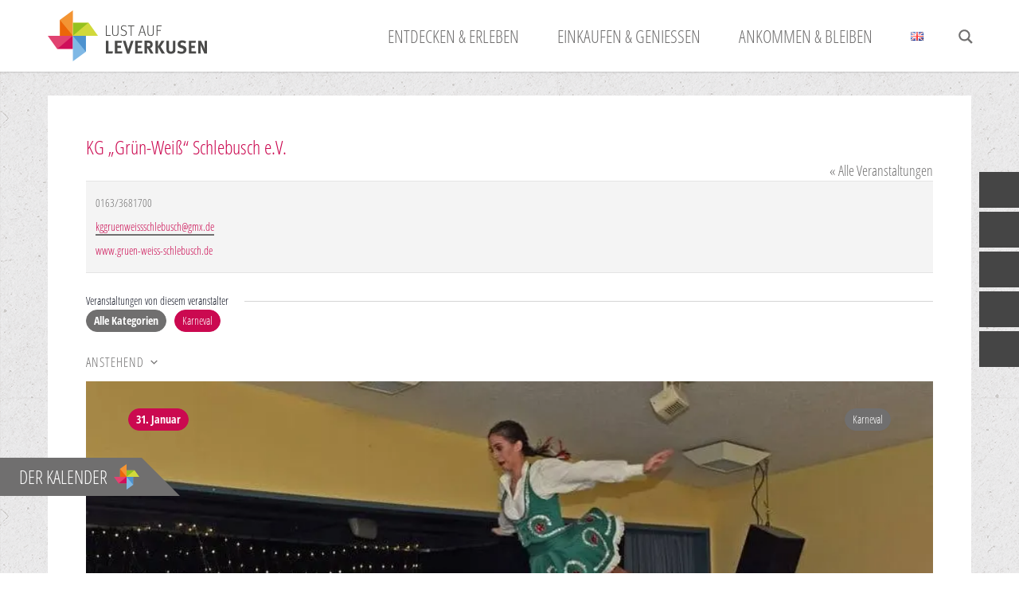

--- FILE ---
content_type: text/html; charset=UTF-8
request_url: https://lust-auf-leverkusen.de/veranstalter/kg-gruen-weiss-schlebusch/
body_size: 83363
content:
<!doctype html>
<html lang="de-DE">
<head>
<meta http-equiv="Content-Type" content="text/html; charset=UTF-8" />

<!-- Mobile Specific Metas & Favicons -->
<meta name="viewport" content="width=1200" /><link rel="shortcut icon" href="https://lust-auf-leverkusen.de/wp-content/uploads/2022/02/favicon-16x16-1.png"><link rel="apple-touch-icon" href="https://lust-auf-leverkusen.de/wp-content/uploads/2022/02/apple-touch-icon-57x57-1.png"><link rel="apple-touch-icon" sizes="120x120" href="https://lust-auf-leverkusen.de/wp-content/uploads/2022/02/apple-touch-icon-120x120-1.png"><link rel="apple-touch-icon" sizes="76x76" href="https://lust-auf-leverkusen.de/wp-content/uploads/2022/02/apple-touch-icon-76x76-1.png"><link rel="apple-touch-icon" sizes="152x152" href="https://lust-auf-leverkusen.de/wp-content/uploads/2022/02/apple-touch-icon-152x152-1.png">
<!-- WordPress Stuff -->
	
<link rel='stylesheet' id='tribe-events-views-v2-bootstrap-datepicker-styles-css' type='text/css' media='all'  data-href="https://lust-auf-leverkusen.de/wp-content/cache/flying-press/08a7dc4de0d3.bootstrap-datepicker.standalone.min.css"/>
<link rel='stylesheet' id='tec-variables-skeleton-css' type='text/css' media='all'  data-href="https://lust-auf-leverkusen.de/wp-content/cache/flying-press/9428f6bcbe2f.variables-skeleton.css"/>
<link rel='stylesheet' id='tribe-common-skeleton-style-css' type='text/css' media='all'  data-href="https://lust-auf-leverkusen.de/wp-content/cache/flying-press/6fb380074d84.common-skeleton.css"/>
<link rel='stylesheet' id='tribe-tooltipster-css-css' type='text/css' media='all'  data-href="https://lust-auf-leverkusen.de/wp-content/cache/flying-press/b15ef2427054.tooltipster.bundle.min.css"/>
<link rel='stylesheet' id='tribe-events-views-v2-skeleton-css' type='text/css' media='all'  data-href="https://lust-auf-leverkusen.de/wp-content/cache/flying-press/e96ff57bd7d1.views-skeleton.css"/>
<link rel='stylesheet' id='tec-variables-full-css' type='text/css' media='all'  data-href="https://lust-auf-leverkusen.de/wp-content/cache/flying-press/e953d9878609.variables-full.css"/>
<link rel='stylesheet' id='tribe-common-full-style-css' type='text/css' media='all'  data-href="https://lust-auf-leverkusen.de/wp-content/cache/flying-press/3e5e19d3b00d.common-full.css"/>
<link rel='stylesheet' id='tribe-events-views-v2-full-css' type='text/css' media='all'  data-href="https://lust-auf-leverkusen.de/wp-content/cache/flying-press/18363e19a2db.views-full.css"/>
<link rel='stylesheet' id='tribe-events-views-v2-print-css' href='https://lust-auf-leverkusen.de/wp-content/cache/flying-press/f69387c53223.views-print.css' type='text/css' media='print' />
<link rel='stylesheet' id='tribe-events-filterbar-views-v2-print-css' href='https://lust-auf-leverkusen.de/wp-content/cache/flying-press/9db005513f02.views-print.css' type='text/css' media='print' />
<link rel='stylesheet' id='tribe-events-pro-views-v2-print-css' href='https://lust-auf-leverkusen.de/wp-content/cache/flying-press/f49d0d60a5c0.views-print.css' type='text/css' media='print' />
<meta name='robots' content='index, follow, max-image-preview:large, max-snippet:-1, max-video-preview:-1' />

	<!-- This site is optimized with the Yoast SEO plugin v26.7 - https://yoast.com/wordpress/plugins/seo/ -->
	<title>KG &quot;Grün-Weiß&quot; Schlebusch e.V. - Lust auf Leverkusen</title>
<style>.flying-press-lazy-bg{background-image:none!important;}</style>
<link rel='preload' href='https://lust-auf-leverkusen.de/wp-content/themes/leverkusen-child/assets/img/bg.png' as='image' fetchpriority='high' />
<link rel='preload' href='https://lust-auf-leverkusen.de/wp-content/uploads/2022/02/logo.svg' as='image' imagesrcset='' imagesizes=''/>

<style id="flying-press-css">/*!
 * Datepicker for Bootstrap v1.10.0 (https://github.com/uxsolutions/bootstrap-datepicker)
 *
 * Licensed under the Apache License v2.0 (https://www.apache.org/licenses/LICENSE-2.0)
 */
:root{--tec-grid-gutter:48px;--tec-grid-gutter-negative:calc(var(--tec-grid-gutter)*-1);--tec-grid-gutter-half:calc(var(--tec-grid-gutter)/2);--tec-grid-gutter-half-negative:calc(var(--tec-grid-gutter-half)*-1);--tec-grid-gutter-small:42px;--tec-grid-gutter-small-negative:calc(var(--tec-grid-gutter-small)*-1);--tec-grid-gutter-small-half:calc(var(--tec-grid-gutter-small)/2);--tec-grid-gutter-small-half-negative:calc(var(--tec-grid-gutter-small-half)*-1);--tec-grid-gutter-page:42px;--tec-grid-gutter-page-small:19.5px;--tec-grid-width-default:1176px;--tec-grid-width-min:320px;--tec-grid-width:calc(var(--tec-grid-width-default) + var(--tec-grid-gutter-page)*2);--tec-grid-width-1-of-2:50%;--tec-grid-width-1-of-3:33.333%;--tec-grid-width-1-of-4:25%;--tec-grid-width-1-of-5:20%;--tec-grid-width-1-of-7:14.285%;--tec-grid-width-1-of-8:12.5%;--tec-grid-width-1-of-9:11.111%;--tec-spacer-0:4px;--tec-spacer-1:8px;--tec-spacer-2:12px;--tec-spacer-3:16px;--tec-spacer-4:20px;--tec-spacer-5:24px;--tec-spacer-6:28px;--tec-spacer-7:32px;--tec-spacer-8:40px;--tec-spacer-9:48px;--tec-spacer-10:56px;--tec-spacer-11:64px;--tec-spacer-12:80px;--tec-spacer-13:96px;--tec-spacer-14:160px;--tec-z-index-spinner-container:100;--tec-z-index-views-selector:30;--tec-z-index-dropdown:30;--tec-z-index-events-bar-button:20;--tec-z-index-search:10;--tec-z-index-filters:9;--tec-z-index-scroller:7;--tec-z-index-week-event-hover:5;--tec-z-index-map-event-hover:5;--tec-z-index-map-event-hover-actions:6;--tec-z-index-multiday-event:5;--tec-z-index-multiday-event-bar:2;--tec-color-text-primary:#141827;--tec-color-text-primary-light:#1418279e;--tec-color-text-secondary:#5d5d5d;--tec-color-text-disabled:#d5d5d5;--tec-color-text-events-title:var(--tec-color-text-primary);--tec-color-text-event-title:var(--tec-color-text-events-title);--tec-color-text-event-date:var(--tec-color-text-primary);--tec-color-text-secondary-event-date:var(--tec-color-text-secondary);--tec-color-icon-primary:#5d5d5d;--tec-color-icon-primary-alt:#757575;--tec-color-icon-secondary:#bababa;--tec-color-icon-active:#141827;--tec-color-icon-disabled:#d5d5d5;--tec-color-icon-focus:#334aff;--tec-color-icon-error:#da394d;--tec-color-event-icon:#141827;--tec-color-event-icon-hover:#334aff;--tec-color-accent-primary:#334aff;--tec-color-accent-primary-hover:#334affcc;--tec-color-accent-primary-active:#334affe6;--tec-color-accent-primary-background:#334aff12;--tec-color-accent-secondary:#141827;--tec-color-accent-secondary-hover:#141827cc;--tec-color-accent-secondary-active:#141827e6;--tec-color-accent-secondary-background:#14182712;--tec-color-button-primary:var(--tec-color-accent-primary);--tec-color-button-primary-hover:var(--tec-color-accent-primary-hover);--tec-color-button-primary-active:var(--tec-color-accent-primary-active);--tec-color-button-primary-background:var(--tec-color-accent-primary-background);--tec-color-button-secondary:var(--tec-color-accent-secondary);--tec-color-button-secondary-hover:var(--tec-color-accent-secondary-hover);--tec-color-button-secondary-active:var(--tec-color-accent-secondary-active);--tec-color-button-secondary-background:var(--tec-color-accent-secondary-background);--tec-color-link-primary:var(--tec-color-text-primary);--tec-color-link-accent:var(--tec-color-accent-primary);--tec-color-link-accent-hover:#334affcc;--tec-color-border-default:#d5d5d5;--tec-color-border-secondary:#e4e4e4;--tec-color-border-tertiary:#7d7d7d;--tec-color-border-hover:#5d5d5d;--tec-color-border-active:#141827;--tec-color-background:#fff;--tec-color-background-events:#0000;--tec-color-background-transparent:#fff9;--tec-color-background-secondary:#f7f6f6;--tec-color-background-messages:#14182712;--tec-color-background-secondary-hover:#f0eeee;--tec-color-background-error:#da394d14;--tec-color-box-shadow:rgba(#000,.14);--tec-color-box-shadow-secondary:rgba(#000,.1);--tec-color-scroll-track:rgba(#000,.25);--tec-color-scroll-bar:rgba(#000,.5);--tec-color-background-primary-multiday:#334aff3d;--tec-color-background-primary-multiday-hover:#334aff57;--tec-color-background-secondary-multiday:#1418273d;--tec-color-background-secondary-multiday-hover:#14182757;--tec-color-accent-primary-week-event:#334aff1a;--tec-color-accent-primary-week-event-hover:#334aff33;--tec-color-accent-primary-week-event-featured:#334aff0a;--tec-color-accent-primary-week-event-featured-hover:#334aff24;--tec-color-background-secondary-datepicker:var(--tec-color-background-secondary);--tec-color-accent-primary-background-datepicker:var(--tec-color-accent-primary-background)}.tribe-common{-webkit-font-smoothing:antialiased;-moz-osx-font-smoothing:grayscale;font-smoothing:antialiased}.tribe-common *{box-sizing:border-box}.tribe-common article,.tribe-common aside,.tribe-common details,.tribe-common figcaption,.tribe-common figure,.tribe-common footer,.tribe-common header,.tribe-common main,.tribe-common menu,.tribe-common nav,.tribe-common section,.tribe-common summary{display:block}.tribe-common svg:not(:root){overflow:hidden}.tribe-common [hidden],.tribe-common template{display:none}.tribe-common button,.tribe-common input,.tribe-common select,.tribe-common textarea{box-sizing:border-box;margin:0}.tribe-common input[type=number]::-webkit-inner-spin-button,.tribe-common input[type=number]::-webkit-outer-spin-button{height:auto}.tribe-common button,.tribe-common input[type=button],.tribe-common input[type=reset],.tribe-common input[type=submit]{cursor:pointer;overflow:visible}.tribe-common button[disabled],.tribe-common input[disabled]{cursor:default}.tribe-common button::-moz-focus-inner,.tribe-common input::-moz-focus-inner{border:0;padding:0}.tribe-common a,.tribe-common abbr,.tribe-common acronym,.tribe-common address,.tribe-common applet,.tribe-common article,.tribe-common aside,.tribe-common audio,.tribe-common b,.tribe-common big,.tribe-common blockquote,.tribe-common canvas,.tribe-common caption,.tribe-common center,.tribe-common cite,.tribe-common code,.tribe-common dd,.tribe-common del,.tribe-common details,.tribe-common dfn,.tribe-common div,.tribe-common dl,.tribe-common dt,.tribe-common em,.tribe-common embed,.tribe-common fieldset,.tribe-common figcaption,.tribe-common figure,.tribe-common footer,.tribe-common form,.tribe-common h1,.tribe-common h2,.tribe-common h3,.tribe-common h4,.tribe-common h5,.tribe-common h6,.tribe-common header,.tribe-common i,.tribe-common iframe,.tribe-common img,.tribe-common ins,.tribe-common kbd,.tribe-common label,.tribe-common legend,.tribe-common li,.tribe-common main,.tribe-common mark,.tribe-common menu,.tribe-common nav,.tribe-common object,.tribe-common ol,.tribe-common output,.tribe-common p,.tribe-common pre,.tribe-common q,.tribe-common ruby,.tribe-common s,.tribe-common samp,.tribe-common section,.tribe-common small,.tribe-common span,.tribe-common strike,.tribe-common strong,.tribe-common sub,.tribe-common summary,.tribe-common sup,.tribe-common table,.tribe-common tbody,.tribe-common td,.tribe-common tfoot,.tribe-common th,.tribe-common thead,.tribe-common time,.tribe-common tr,.tribe-common tt,.tribe-common u,.tribe-common ul,.tribe-common var,.tribe-common video{border:0;margin:0;padding:0}.tribe-common ol,.tribe-common ul{list-style:none}.tribe-common img{-ms-interpolation-mode:bicubic;border-style:none;max-width:100%;height:auto}.tribe-common embed,.tribe-common iframe,.tribe-common video{max-width:100%;max-height:100%}.tribe-common .tribe-common-g-col{width:100%;min-width:0}.tribe-common .tribe-common-g-row{flex-wrap:wrap;display:flex}.tribe-common .tribe-common-g-row--gutters{margin-left:var(--tec-grid-gutter-small-half-negative);margin-right:var(--tec-grid-gutter-small-half-negative)}.tribe-common .tribe-common-g-row--gutters>.tribe-common-g-col{padding-left:var(--tec-grid-gutter-small-half);padding-right:var(--tec-grid-gutter-small-half)}.tribe-common a{cursor:pointer}.tribe-common button{padding:0}.tribe-common .tribe-common-l-container{max-width:var(--tec-grid-width);padding-left:var(--tec-grid-gutter-page-small);padding-right:var(--tec-grid-gutter-page-small);width:100%;margin-left:auto;margin-right:auto}.single-tribe_events .tribe-common-a11y-hidden,.tec-events-admin-settings .tribe-common-a11y-hidden,.tec-settings-form .tribe-common-a11y-hidden,.tribe-common .tribe-common-a11y-hidden{visibility:hidden;display:none!important}.single-tribe_events .tribe-common-a11y-visual-hide,.tec-events-admin-settings .tribe-common-a11y-visual-hide,.tec-settings-form .tribe-common-a11y-visual-hide,.tribe-common .tribe-common-a11y-visual-hide{clip:rect(0 0 0 0);border:0;width:1px;height:1px;margin:-1px;padding:0;position:absolute;overflow:hidden}.tribe-common .tribe-common-c-btn-border,.tribe-common a.tribe-common-c-btn-border{width:100%;padding:11px 20px}.tribe-common .tribe-common-c-btn-border-small,.tribe-common a.tribe-common-c-btn-border-small{width:100%;padding:14px 20px}.tribe-common .tribe-common-c-btn-icon:before{content:"";background-repeat:no-repeat;background-size:contain;display:block}.tribe-common .tribe-common-c-loader{padding-top:calc(var(--tec-spacer-11)*3);display:flex}.tribe-common .tribe-common-c-loader__dot{width:15px}.tribe-common .tribe-common-c-loader__dot:not(:first-of-type){margin-left:8px}.tribe-common .tribe-common-c-loader__dot circle{fill:currentColor}.tribe-common .tribe-common-c-svgicon--hybrid circle,.tribe-common .tribe-common-c-svgicon--mail,.tribe-common .tribe-common-c-svgicon--map-pin,.tribe-common .tribe-common-c-svgicon--messages-not-found g,.tribe-common .tribe-common-c-svgicon--no-map,.tribe-common .tribe-common-c-svgicon--phone,.tribe-common .tribe-common-c-svgicon--virtual g,.tribe-common .tribe-common-c-svgicon--website{fill:none}@keyframes tooltipster-fading{0%{opacity:0}to{opacity:1}}@keyframes tooltipster-rotating{25%{transform:rotate(-2deg)}75%{transform:rotate(2deg)}to{transform:rotate(0)}}@keyframes tooltipster-scaling{50%{transform:scale(1.1)}to{transform:scale(1)}}.tribe-events-view{width:100%;position:relative}.tribe-events .tribe-events-l-container{min-height:600px;padding-bottom:var(--tec-spacer-12);padding-top:var(--tec-spacer-11)}.tribe-events .tribe-events-header__content-title{width:100%}.tribe-events .tribe-events-header__content-title .tribe-events-header__content-title>:not(.tec-a11y-title-hidden){margin-bottom:var(--tec-spacer-5)}.tribe-events .tribe-events-header__title{width:100%}.tribe-events .tribe-events-header__title h1.tribe-events-header__title-text,.tribe-events .tribe-events-header__title h2.tribe-events-header__title-text,.tribe-events .tribe-events-header__title h3.tribe-events-header__title-text,.tribe-events .tribe-events-header__title h4.tribe-events-header__title-text,.tribe-events .tribe-events-header__title h5.tribe-events-header__title-text,.tribe-events .tribe-events-header__title h6.tribe-events-header__title-text{font-size:var(--tec-font-size-7);line-height:var(--tec-line-height-1)}.single-tribe_events .tribe-events-c-subscribe-dropdown__container,.tribe-events .tribe-events-c-subscribe-dropdown__container{flex-flow:column;justify-content:flex-end;display:flex}.single-tribe_events .tribe-events-c-subscribe-dropdown,.tribe-events .tribe-events-c-subscribe-dropdown{font-size:var(--tec-font-size-2);margin:var(--tec-spacer-7)0}.single-tribe_events .tribe-events-c-subscribe-dropdown .tribe-events-c-subscribe-dropdown__button,.tribe-events .tribe-events-c-subscribe-dropdown .tribe-events-c-subscribe-dropdown__button{position:relative}.single-tribe_events .tribe-events-c-subscribe-dropdown .tribe-events-c-subscribe-dropdown__button-icon,.tribe-events .tribe-events-c-subscribe-dropdown .tribe-events-c-subscribe-dropdown__button-icon{height:6px;margin-left:var(--tec-spacer-1);vertical-align:middle;width:10px;display:inline-block}.single-tribe_events .tribe-events-c-subscribe-dropdown .tribe-events-c-subscribe-dropdown__content,.tribe-events .tribe-events-c-subscribe-dropdown .tribe-events-c-subscribe-dropdown__content{display:none}.single-tribe_events .tribe-events-c-subscribe-dropdown .tribe-events-c-subscribe-dropdown__list,.tribe-events .tribe-events-c-subscribe-dropdown .tribe-events-c-subscribe-dropdown__list{padding:var(--tec-spacer-1);transform:translateY(var(--tec-spacer-1));width:auto;z-index:var(--tec-z-index-dropdown);list-style:none}.single-tribe_events .tribe-events-c-subscribe-dropdown .tribe-events-c-subscribe-dropdown__list-item,.tribe-events .tribe-events-c-subscribe-dropdown .tribe-events-c-subscribe-dropdown__list-item{border-radius:var(--tec-border-radius-default);padding:var(--tec-spacer-0);text-align:left}.single-tribe_events .tribe-events-c-subscribe-dropdown .tribe-events-c-subscribe-dropdown__list-item a,.tribe-events .tribe-events-c-subscribe-dropdown .tribe-events-c-subscribe-dropdown__list-item a{padding:0 var(--tec-spacer-3);width:100%;display:inline-block}.tribe-events .tribe-events-view-loader{background-color:var(--tec-color-background-transparent);z-index:var(--tec-z-index-spinner-container);justify-content:center;align-items:flex-start;display:flex;position:absolute;inset:0}.tribe-events .tribe-events-c-nav{padding-top:var(--tec-spacer-4)}.tribe-events .tribe-events-c-nav__list{flex-wrap:wrap;justify-content:space-between;width:100%;display:flex}.tribe-events .tribe-events-c-nav__list-item{width:33.33%;display:flex}.tribe-events .tribe-events-c-nav__list-item--prev{justify-content:flex-start}.tribe-events .tribe-events-c-nav__list-item--next{justify-content:flex-end}.tribe-events .tribe-events-c-nav__list-item--today{justify-content:center}.tribe-events .tribe-events-c-nav__next,.tribe-events .tribe-events-c-nav__prev{flex-wrap:wrap;flex:none;justify-content:center;align-items:center;display:flex}.tribe-events .tribe-events-c-nav__next-icon-svg,.tribe-events .tribe-events-c-nav__prev-icon-svg{display:none}.tribe-events .tribe-events-c-top-bar__nav-list{display:flex}.tribe-events .tribe-events-c-top-bar__nav-list-item{flex:none;padding-right:15px}.tribe-events .tribe-events-c-top-bar__nav-list-item>*{vertical-align:middle}.tribe-events .tribe-events-c-top-bar__nav-link{line-height:0;display:block}.tribe-events .tribe-events-c-top-bar__nav-link-icon-svg{width:11px;height:19px}.tribe-events .tribe-events-c-top-bar__datepicker{flex:auto;position:relative}.tribe-events .tribe-events-c-top-bar__datepicker-button{flex:none;align-items:center;display:flex}.tribe-events .tribe-events-c-top-bar__datepicker-button-icon-svg{display:none}.tribe-events .tribe-events-c-top-bar__datepicker-container{width:363px;max-width:calc(100% + 29px);position:absolute;bottom:0;left:0}.tribe-events .tribe-events-header--has-event-search .tribe-events-c-top-bar__datepicker-container{max-width:calc(100% + 66px)}.tribe-events .tec-events-c-view-box-border{margin-bottom:var(--tec-spacer-5);padding:var(--tec-spacer-5);width:100%}.tribe-events .tribe-events-header{margin:0 calc(var(--tec-grid-gutter-page-small)*-1);padding:0 var(--tec-grid-gutter-page-small)var(--tec-spacer-3);flex-flow:row-reverse wrap;justify-content:space-between;align-items:center;display:flex;position:relative}.tribe-events .tribe-events-header__top-bar{flex:auto}:root{--tec-border-radius-default:4px;--tec-border-width-week-event:2px;--tec-box-shadow-default:0 2px 5px 0 var(--tec-color-box-shadow);--tec-box-shadow-tooltip:0 2px 12px 0 var(--tec-color-box-shadow);--tec-box-shadow-card:0 1px 6px 2px var(--tec-color-box-shadow);--tec-box-shadow-multiday:16px 6px 6px -2px var(--tec-color-box-shadow-secondary);--tec-form-color-background:var(--tec-color-background);--tec-form-color-border-default:var(--tec-color-text-primary);--tec-form-color-border-active:var(--tec-color-accent-secondary);--tec-form-color-border-secondary:var(--tec-color-border-tertiary);--tec-form-color-accent-primary:var(--tec-color-accent-primary);--tec-form-box-shadow-default:var(--tec-box-shadow-default);--tec-opacity-background:.07;--tec-opacity-select-highlighted:.3;--tec-opacity-icon-hover:.8;--tec-opacity-icon-active:.9;--tec-opacity-default:1;--tec-outline-width-default:2px;--tec-outline-style-default:solid;--tec-outline-color-default:var(--tec-color-border-active,#1a202c);--tec-outline-offset-default:2px;--tec-outline-active-default:var(--tec-outline-width-default)var(--tec-outline-style-default)var(--tec-outline-color-default);--tec-transition:all .2s ease;--tec-transition-background-color:background-color .2s ease;--tec-transition-color-border-color:color .2s ease,border-color .2s ease;--tec-transition-transform:transform .2s ease;--tec-transition-border-color:border-color .2s ease;--tec-transition-color:color .2s ease;--tec-transition-opacity:opacity .2s ease;--tec-font-family-sans-serif:"Helvetica Neue",Helvetica,-apple-system,BlinkMacSystemFont,Roboto,Arial,sans-serif;--tec-font-weight-regular:400;--tec-font-weight-bold:700;--tec-font-size-0:11px;--tec-font-size-1:12px;--tec-font-size-2:14px;--tec-font-size-3:16px;--tec-font-size-4:18px;--tec-font-size-5:20px;--tec-font-size-6:22px;--tec-font-size-7:24px;--tec-font-size-8:28px;--tec-font-size-9:32px;--tec-font-size-10:42px;--tec-line-height-0:1.38;--tec-line-height-1:1.42;--tec-line-height-2:1.5;--tec-line-height-3:1.62}.tribe-common a{background-color:initial;-webkit-text-decoration-skip:objects}.tribe-common b,.tribe-common strong{font-weight:inherit;font-weight:bolder}.tribe-common button,.tribe-common input[type=button],.tribe-common input[type=email],.tribe-common input[type=password],.tribe-common input[type=reset],.tribe-common input[type=search],.tribe-common input[type=submit],.tribe-common input[type=text],.tribe-common input[type=url],.tribe-common textarea{appearance:none}.tribe-common button,.tribe-common input,.tribe-common optgroup,.tribe-common select,.tribe-common textarea{color:inherit;font:inherit;-webkit-font-smoothing:antialiased;line-height:normal}.tribe-common button,.tribe-common input,.tribe-common select,.tribe-common textarea{border-radius:0;outline:0}.tribe-common h1,.tribe-common h2,.tribe-common h3,.tribe-common h4,.tribe-common h5,.tribe-common h6,.tribe-common p{text-rendering:optimizelegibility;font-weight:400}.tribe-common a,.tribe-common a:active,.tribe-common a:focus,.tribe-common a:hover,.tribe-common a:visited{color:var(--tec-color-text-primary);outline:0;-webkit-text-decoration:none;text-decoration:none}.tribe-common a:focus{outline:auto}.tribe-common .tribe-common-anchor{transition:var(--tec-transition-border-color);border-bottom:2px solid #0000}.tribe-common .tribe-common-anchor:active,.tribe-common .tribe-common-anchor:focus,.tribe-common .tribe-common-anchor:hover{border-bottom:2px solid}.tribe-common .tribe-common-anchor-alt{border-bottom:2px solid var(--tec-color-link-accent);color:var(--tec-color-link-primary);transition:var(--tec-transition-color)}.tribe-common .tribe-common-anchor-alt:active,.tribe-common .tribe-common-anchor-alt:focus,.tribe-common .tribe-common-anchor-alt:hover{color:var(--tec-color-link-accent);border-bottom:2px solid}.tribe-common .tribe-common-anchor-thin{transition:var(--tec-transition-border-color);border-bottom:1px solid #0000}.tribe-common .tribe-common-anchor-thin:active,.tribe-common .tribe-common-anchor-thin:focus,.tribe-common .tribe-common-anchor-thin:hover{border-bottom:1px solid var(--tec-color-link-primary)}.tribe-common .tribe-common-b1{color:var(--tec-color-text-primary);font-family:var(--tec-font-family-sans-serif);font-size:var(--tec-font-size-2);font-weight:var(--tec-font-weight-regular);line-height:var(--tec-line-height-3)}.tribe-common .tribe-common-b2{color:var(--tec-color-text-primary);font-family:var(--tec-font-family-sans-serif);font-size:var(--tec-font-size-1);font-weight:var(--tec-font-weight-regular);line-height:var(--tec-line-height-0)}.tribe-common .tribe-common-h3{color:var(--tec-color-text-primary);font-family:var(--tec-font-family-sans-serif);font-size:var(--tec-font-size-6);font-weight:var(--tec-font-weight-bold);line-height:var(--tec-line-height-2);text-transform:none}.tribe-common .tribe-common-h5{font-size:var(--tec-font-size-4)}.tribe-common .tribe-common-h5,.tribe-common .tribe-common-h6{color:var(--tec-color-text-primary);font-family:var(--tec-font-family-sans-serif);font-weight:var(--tec-font-weight-bold);line-height:var(--tec-line-height-2);text-transform:none}.tribe-common .tribe-common-h6{font-size:var(--tec-font-size-3)}.tribe-common .tribe-common-h7{font-size:var(--tec-font-size-2);line-height:var(--tec-line-height-3)}.tribe-common .tribe-common-h7,.tribe-common .tribe-common-h8{color:var(--tec-color-text-primary);font-family:var(--tec-font-family-sans-serif);font-weight:var(--tec-font-weight-bold);text-transform:none}.tribe-common .tribe-common-h--alt{font-weight:var(--tec-font-weight-regular)}.tribe-common button{border:none}.tribe-common button,.tribe-common button:focus,.tribe-common button:hover,.tribe-theme-twentyseventeen .tribe-common button:focus,.tribe-theme-twentyseventeen .tribe-common button:hover{background-color:initial;background-image:none}.tribe-common .tribe-common-c-btn--clear{color:inherit;cursor:pointer;background:0 0;border:0;border-radius:0;outline:none;width:auto;height:auto;padding:0;-webkit-text-decoration:none;text-decoration:none;display:inline-block}.tribe-common .tribe-common-c-btn--clear:active,.tribe-common .tribe-common-c-btn--clear:focus,.tribe-common .tribe-common-c-btn--clear:hover{color:inherit;background:0 0}.tribe-common .tribe-common-c-btn-border,.tribe-common a.tribe-common-c-btn-border{color:inherit;cursor:pointer;font-family:var(--tec-font-family-sans-serif);font-size:var(--tec-font-size-2);font-weight:var(--tec-font-weight-regular);font-weight:var(--tec-font-weight-bold);height:auto;line-height:var(--tec-line-height-3);background:0 0;border:0;border-radius:0;outline:none;width:auto;padding:0;-webkit-text-decoration:none;text-decoration:none;display:inline-block}.tribe-common .tribe-common-c-btn-border:active,.tribe-common .tribe-common-c-btn-border:focus,.tribe-common .tribe-common-c-btn-border:hover,.tribe-common a.tribe-common-c-btn-border:active,.tribe-common a.tribe-common-c-btn-border:focus,.tribe-common a.tribe-common-c-btn-border:hover{color:inherit;background:0 0}.tribe-common .tribe-common-c-btn-border,.tribe-common a.tribe-common-c-btn-border{background-color:var(--tec-color-background);border:1px solid var(--tec-color-accent-primary);border-radius:var(--tec-border-radius-default);color:var(--tec-color-button-primary);text-align:center;transition:var(--tec-transition);width:100%;padding:11px 20px}.tribe-common .tribe-common-c-btn-border:focus,.tribe-common .tribe-common-c-btn-border:hover,.tribe-common a.tribe-common-c-btn-border:focus,.tribe-common a.tribe-common-c-btn-border:hover{background-color:var(--tec-color-accent-primary);color:var(--tec-color-background)}.tribe-common .tribe-common-c-btn-border:active,.tribe-common a.tribe-common-c-btn-border:active{opacity:.9}.tribe-common .tribe-common-c-btn-border-small,.tribe-common a.tribe-common-c-btn-border-small{color:inherit;cursor:pointer;font-family:var(--tec-font-family-sans-serif);font-size:var(--tec-font-size-1);font-weight:var(--tec-font-weight-regular);height:auto;line-height:var(--tec-line-height-0);background:0 0;border:0;border-radius:0;outline:none;width:auto;padding:0;-webkit-text-decoration:none;text-decoration:none;display:inline-block}.tribe-common .tribe-common-c-btn-border-small:active,.tribe-common .tribe-common-c-btn-border-small:focus,.tribe-common .tribe-common-c-btn-border-small:hover,.tribe-common a.tribe-common-c-btn-border-small:active,.tribe-common a.tribe-common-c-btn-border-small:focus,.tribe-common a.tribe-common-c-btn-border-small:hover{color:inherit;background:0 0}.tribe-common .tribe-common-c-btn-border-small,.tribe-common a.tribe-common-c-btn-border-small{background-color:var(--tec-color-background);border:1px solid var(--tec-color-border-default);border-radius:var(--tec-border-radius-default);text-align:center;transition:var(--tec-transition-color-border-color)}.tribe-common .tribe-common-c-btn-border-small:focus,.tribe-common .tribe-common-c-btn-border-small:hover,.tribe-common a.tribe-common-c-btn-border-small:focus,.tribe-common a.tribe-common-c-btn-border-small:hover{background-color:var(--tec-color-background)}.tribe-common .tribe-common-c-btn-border-small:active,.tribe-common a.tribe-common-c-btn-border-small:active{border-color:var(--tec-color-border-active)}.tribe-common .tribe-common-c-btn-border-small,.tribe-common a.tribe-common-c-btn-border-small{color:var(--tec-color-text-secondary);width:100%;padding:14px 20px}.tribe-common .tribe-common-c-btn-border-small:active,.tribe-common .tribe-common-c-btn-border-small:focus,.tribe-common .tribe-common-c-btn-border-small:hover,.tribe-common a.tribe-common-c-btn-border-small:active,.tribe-common a.tribe-common-c-btn-border-small:focus,.tribe-common a.tribe-common-c-btn-border-small:hover{color:var(--tec-color-text-primary)}.tribe-common .tribe-common-c-btn-border-small:disabled,.tribe-common a.tribe-common-c-btn-border-small:disabled{color:var(--tec-color-text-disabled)}.tribe-common .tribe-common-c-btn-icon{color:inherit;cursor:pointer;background:0 0;border:0;border-radius:0;outline:none;width:auto;height:auto;padding:0;-webkit-text-decoration:none;text-decoration:none;display:inline-block}.tribe-common .tribe-common-c-btn-icon:active,.tribe-common .tribe-common-c-btn-icon:focus,.tribe-common .tribe-common-c-btn-icon:hover{color:inherit;background:0 0}.tribe-common .tribe-common-c-btn-icon--caret-left:active .tribe-common-c-btn-icon__icon-svg path,.tribe-common .tribe-common-c-btn-icon--caret-left:focus .tribe-common-c-btn-icon__icon-svg path,.tribe-common .tribe-common-c-btn-icon--caret-left:hover .tribe-common-c-btn-icon__icon-svg path,.tribe-common .tribe-common-c-btn-icon--caret-right:active .tribe-common-c-btn-icon__icon-svg path,.tribe-common .tribe-common-c-btn-icon--caret-right:focus .tribe-common-c-btn-icon__icon-svg path,.tribe-common .tribe-common-c-btn-icon--caret-right:hover .tribe-common-c-btn-icon__icon-svg path{fill:var(--tec-color-icon-primary)}.tribe-common .tribe-common-c-btn-icon--caret-left:disabled .tribe-common-c-btn-icon__icon-svg path,.tribe-common .tribe-common-c-btn-icon--caret-right:disabled .tribe-common-c-btn-icon__icon-svg path{fill:var(--tec-color-icon-disabled)}.tribe-common .tribe-common-c-btn-icon--caret-left .tribe-common-c-btn-icon__icon-svg path,.tribe-common .tribe-common-c-btn-icon--caret-right .tribe-common-c-btn-icon__icon-svg path{fill:var(--tec-color-icon-secondary)}.tribe-common .tribe-common-c-loader__dot circle{fill:currentColor;opacity:var(--tec-opacity-background);animation-name:tribe-common-c-loader-bounce;animation-duration:2.24s;animation-iteration-count:infinite;animation-direction:normal}.tribe-common .tribe-common-c-loader__dot--first circle{animation-delay:.45s}.tribe-common .tribe-common-c-loader__dot--second circle{animation-delay:1.05s}.tribe-common .tribe-common-c-loader__dot--third circle{animation-delay:1.35s}@keyframes tribe-common-c-loader-bounce{50%{opacity:var(--tec-opacity-default)}}.tribe-common .tribe-common-c-svgicon{color:var(--tec-color-accent-primary)}.tribe-common .tribe-common-c-svgicon__svg-fill{fill:var(--tec-color-icon-active)}:root{--tec-color-text-events-title-day:var(--tec-color-text-events-title);--tec-color-text-events-title-latest-past:var(--tec-color-text-events-title);--tec-color-text-event-title-list:var(--tec-color-text-events-title);--tec-color-text-events-title-month-multiday:var(--tec-color-text-events-title);--tec-color-text-events-title-widget-list:var(--tec-color-text-events-title);--tec-color-text-secondary-event-date-month:var(--tec-color-text-secondary-event-date);--tec-color-text-secondary-event-date-month-mobile:var(--tec-color-text-secondary-event-date-month);--tec-color-text-day-of-week-month:var(--tec-color-text-secondary);--tec-color-day-marker-month:var(--tec-color-text-primary);--tec-color-day-marker-month-hover:var(--tec-color-text-primary-hover);--tec-color-day-marker-month-active:var(--tec-color-text-primary-active);--tec-color-day-marker-current-month:var(--tec-color-day-marker-month);--tec-color-day-marker-current-month-hover:var(--tec-color-day-marker-month-hover);--tec-color-day-marker-current-month-active:var(--tec-color-day-marker-month-active);--tec-color-day-marker-past-month:var(--tec-color-text-primary);--tec-color-day-marker-past-month-hover:var(--tec-color-day-marker-past-month);--tec-color-day-marker-past-month-active:var(--tec-color-day-marker-past-month);--tec-color-text-day-of-week-week:var(--tec-color-text-secondary);--tec-border-radius-month-multiday:9.5px;--tec-color-border-secondary-month-grid:var(--tec-color-border-secondary);--tec-color-border-active-month-grid-hover:var(--tec-color-border-active);--tec-color-background-month-grid:#0000;--tec-events-border-radius-pill:1em;--tec-events-border-radius-circle:50%;--tec-color-background-tooltip:var(--tec-color-background);--tec-color-text-events-bar-input:var(--tec-color-text-primary);--tec-color-text-events-bar-input-placeholder:var(--tec-color-text-secondary);--tec-opacity-events-bar-input-placeholder:var(--tec-opacity-default);--tec-color-border-events-bar:var(--tec-color-border-secondary);--tec-color-background-events-bar:var(--tec-color-background);--tec-color-background-view-selector:var(--tec-color-background-events-bar);--tec-color-background-view-selector-tabs:var(--tec-color-background-view-selector);--tec-color-background-view-selector-list-item-hover:var(--tec-color-background-secondary);--tec-color-background-subscribe-list-item-hover:var(--tec-color-background-secondary);--tec-color-text-view-selector-list-item:var(--tec-color-text-primary);--tec-color-text-view-selector-list-item-hover:var(--tec-color-accent-secondary-hover);--tec-color-background-search-container:var(--tec-color-background-events-bar);--tec-color-text-events-bar-submit-button:var(--tec-color-background);--tec-color-text-events-bar-submit-button-active:var(--tec-color-text-events-bar-submit-button);--tec-color-text-events-bar-submit-button-hover:var(--tec-color-text-events-bar-submit-button);--tec-color-background-events-bar-submit-button:var(--tec-color-button-primary);--tec-color-background-events-bar-submit-button-hover:var(--tec-color-button-primary-hover);--tec-color-background-events-bar-submit-button-active:var(--tec-color-button-primary-active);--tec-color-icon-events-bar:var(--tec-color-icon-primary);--tec-color-icon-events-bar-active:var(--tec-color-icon-active);--tec-color-icon-events-bar-hover:var(--tec-color-icon-hover);--tec-color-category-text:var(--tec-color-text-primary);--tec-color-category-legend-default-1:var(--tec-color-accent-primary);--tec-color-category-legend-default-2:#58c200;--tec-color-category-legend-default-3:#b433ff;--tec-color-category-legend-default-4:#f20000;--tec-color-category-legend-default-5:#ffd333}.tribe-events-view{background-color:var(--tec-color-background-events)}.tribe-events .tribe-events-header__content-title{align-items:center;display:flex}.tribe-events .tribe-events-header__content-title:after{background-color:var(--tec-color-border-default);content:"";flex:auto;height:1px;margin-left:20px;display:block}.tribe-events .tribe-events-header__content-title:has(.tec-a11y-title-hidden):after{content:none;display:none}.tribe-events .tribe-events-header__content-title .tribe-events-header__content-title-text{flex:none}.tribe-events .tribe-events-header__title h1.tribe-events-header__title-text,.tribe-events .tribe-events-header__title h2.tribe-events-header__title-text,.tribe-events .tribe-events-header__title h3.tribe-events-header__title-text,.tribe-events .tribe-events-header__title h4.tribe-events-header__title-text,.tribe-events .tribe-events-header__title h5.tribe-events-header__title-text,.tribe-events .tribe-events-header__title h6.tribe-events-header__title-text{font-family:var(--tec-font-family-base)}.single-tribe_events .tribe-events-c-subscribe-dropdown .tribe-events-c-subscribe-dropdown__button.tribe-events-c-subscribe-dropdown__button--active,.single-tribe_events .tribe-events-c-subscribe-dropdown .tribe-events-c-subscribe-dropdown__button:focus,.single-tribe_events .tribe-events-c-subscribe-dropdown .tribe-events-c-subscribe-dropdown__button:focus-within,.single-tribe_events .tribe-events-c-subscribe-dropdown .tribe-events-c-subscribe-dropdown__button:hover,.tribe-events .tribe-events-c-subscribe-dropdown .tribe-events-c-subscribe-dropdown__button.tribe-events-c-subscribe-dropdown__button--active,.tribe-events .tribe-events-c-subscribe-dropdown .tribe-events-c-subscribe-dropdown__button:focus,.tribe-events .tribe-events-c-subscribe-dropdown .tribe-events-c-subscribe-dropdown__button:focus-within,.tribe-events .tribe-events-c-subscribe-dropdown .tribe-events-c-subscribe-dropdown__button:hover{background-color:var(--tec-color-accent-primary);color:var(--tec-color-background)}.single-tribe_events .tribe-events-c-subscribe-dropdown .tribe-events-c-subscribe-dropdown__button button,.tribe-events .tribe-events-c-subscribe-dropdown .tribe-events-c-subscribe-dropdown__button button{background:0 0}.single-tribe_events .tribe-events-c-subscribe-dropdown .tribe-events-c-subscribe-dropdown__button-text,.single-tribe_events .tribe-events-c-subscribe-dropdown button.tribe-events-c-subscribe-dropdown__button-text,.tribe-events .tribe-events-c-subscribe-dropdown .tribe-events-c-subscribe-dropdown__button-text,.tribe-events .tribe-events-c-subscribe-dropdown button.tribe-events-c-subscribe-dropdown__button-text{background-color:initial;box-shadow:none;color:currentColor;cursor:pointer;font-size:inherit;text-shadow:none;background-image:none;border:none;border-radius:0;padding:0}.single-tribe_events .tribe-events-c-subscribe-dropdown .tribe-events-c-subscribe-dropdown__button-text:focus,.single-tribe_events .tribe-events-c-subscribe-dropdown button.tribe-events-c-subscribe-dropdown__button-text:focus,.tribe-events .tribe-events-c-subscribe-dropdown .tribe-events-c-subscribe-dropdown__button-text:focus,.tribe-events .tribe-events-c-subscribe-dropdown button.tribe-events-c-subscribe-dropdown__button-text:focus{outline:auto}.single-tribe_events .tribe-events-c-subscribe-dropdown .tribe-events-c-subscribe-dropdown__button-icon,.tribe-events .tribe-events-c-subscribe-dropdown .tribe-events-c-subscribe-dropdown__button-icon{color:currentColor;stroke:currentColor}.single-tribe_events .tribe-events-c-subscribe-dropdown .tribe-events-c-subscribe-dropdown__button-icon path,.tribe-events .tribe-events-c-subscribe-dropdown .tribe-events-c-subscribe-dropdown__button-icon path{fill:currentColor}.single-tribe_events .tribe-events-c-subscribe-dropdown .tribe-events-c-subscribe-dropdown__list,.tribe-events .tribe-events-c-subscribe-dropdown .tribe-events-c-subscribe-dropdown__list{background-color:var(--tec-color-background);border:1px solid var(--tec-color-border-secondary);border-radius:var(--tec-border-radius-default);box-shadow:var(--tec-box-shadow-default)}.single-tribe_events .tribe-events-c-subscribe-dropdown .tribe-events-c-subscribe-dropdown__list-item,.tribe-events .tribe-events-c-subscribe-dropdown .tribe-events-c-subscribe-dropdown__list-item{color:var(--tec-color-text-primary);font-family:var(--tec-font-family-sans-serif)}.single-tribe_events .tribe-events-c-subscribe-dropdown .tribe-events-c-subscribe-dropdown__list-item:active,.single-tribe_events .tribe-events-c-subscribe-dropdown .tribe-events-c-subscribe-dropdown__list-item:focus,.single-tribe_events .tribe-events-c-subscribe-dropdown .tribe-events-c-subscribe-dropdown__list-item:focus-within,.single-tribe_events .tribe-events-c-subscribe-dropdown .tribe-events-c-subscribe-dropdown__list-item:hover,.tribe-events .tribe-events-c-subscribe-dropdown .tribe-events-c-subscribe-dropdown__list-item:active,.tribe-events .tribe-events-c-subscribe-dropdown .tribe-events-c-subscribe-dropdown__list-item:focus,.tribe-events .tribe-events-c-subscribe-dropdown .tribe-events-c-subscribe-dropdown__list-item:focus-within,.tribe-events .tribe-events-c-subscribe-dropdown .tribe-events-c-subscribe-dropdown__list-item:hover{background-color:var(--tec-color-background-subscribe-list-item-hover)}.tribe-events .tribe-events-c-nav{border-top:1px solid var(--tec-color-border-default)}.tribe-events .tribe-events-c-nav__list{list-style:none}.tribe-events .tribe-events-c-nav__next-label-plural,.tribe-events .tribe-events-c-nav__prev-label-plural{white-space:pre}.tribe-events .tribe-events-c-nav__today:focus,.tribe-events .tribe-events-c-nav__today:hover{color:var(--tec-color-accent-secondary-hover)}.tribe-events .tribe-events-c-nav__today:active{color:var(--tec-color-text-primary)}.tribe-events .tribe-events-c-nav__next:focus,.tribe-events .tribe-events-c-nav__next:hover,.tribe-events .tribe-events-c-nav__prev:focus,.tribe-events .tribe-events-c-nav__prev:hover{color:var(--tec-color-accent-secondary-hover)}.tribe-events .tribe-events-c-nav__next:active,.tribe-events .tribe-events-c-nav__prev:active{color:var(--tec-color-text-primary)}.tribe-events .tribe-events-c-nav__next:disabled,.tribe-events .tribe-events-c-nav__prev:disabled{background-color:initial;box-shadow:none;color:var(--tec-color-text-disabled);cursor:default;pointer-events:none;text-shadow:none;background-image:none;border:none;border-radius:0;outline:none;padding:0;font-size:1rem;font-style:normal;-webkit-text-decoration:none;text-decoration:none}.tribe-events .tribe-events-c-nav__prev:focus .tribe-events-c-nav__prev-icon-svg,.tribe-events .tribe-events-c-nav__prev:hover .tribe-events-c-nav__prev-icon-svg,.tribe-events button.tribe-events-c-nav__prev:focus .tribe-events-c-nav__prev-icon-svg,.tribe-events button.tribe-events-c-nav__prev:hover .tribe-events-c-nav__prev-icon-svg{opacity:var(--tec-opacity-icon-hover)}.tribe-events .tribe-events-c-nav__prev:focus .tribe-events-c-nav__prev-icon-svg path,.tribe-events .tribe-events-c-nav__prev:hover .tribe-events-c-nav__prev-icon-svg path,.tribe-events button.tribe-events-c-nav__prev:focus .tribe-events-c-nav__prev-icon-svg path,.tribe-events button.tribe-events-c-nav__prev:hover .tribe-events-c-nav__prev-icon-svg path{fill:var(--tec-color-icon-active)}.tribe-events .tribe-events-c-nav__prev:active:before,.tribe-events button.tribe-events-c-nav__prev:active:before{opacity:var(--tec-opacity-default)}.tribe-events .tribe-events-c-nav__prev:disabled,.tribe-events button.tribe-events-c-nav__prev:disabled{background-color:initial;cursor:default;pointer-events:none;background-image:none;border:none;outline:none}.tribe-events .tribe-events-c-nav__prev:disabled .tribe-events-c-nav__prev-icon-svg path,.tribe-events button.tribe-events-c-nav__prev:disabled .tribe-events-c-nav__prev-icon-svg path{fill:var(--tec-color-icon-disabled)}.tribe-events .tribe-events-c-nav__prev-icon-svg{width:7px;margin-right:8px;display:block}.tribe-events .tribe-events-c-nav__prev-icon-svg path{fill:var(--tec-color-icon-active)}.tribe-events .tribe-events-c-nav__next:focus .tribe-events-c-nav__next-icon-svg,.tribe-events .tribe-events-c-nav__next:hover .tribe-events-c-nav__next-icon-svg,.tribe-events button.tribe-events-c-nav__next:focus .tribe-events-c-nav__next-icon-svg,.tribe-events button.tribe-events-c-nav__next:hover .tribe-events-c-nav__next-icon-svg{opacity:var(--tec-opacity-icon-hover)}.tribe-events .tribe-events-c-nav__next:focus .tribe-events-c-nav__next-icon-svg path,.tribe-events .tribe-events-c-nav__next:hover .tribe-events-c-nav__next-icon-svg path,.tribe-events button.tribe-events-c-nav__next:focus .tribe-events-c-nav__next-icon-svg path,.tribe-events button.tribe-events-c-nav__next:hover .tribe-events-c-nav__next-icon-svg path{fill:var(--tec-color-icon-active)}.tribe-events .tribe-events-c-nav__next:active:after,.tribe-events button.tribe-events-c-nav__next:active:after{opacity:var(--tec-opacity-default)}.tribe-events .tribe-events-c-nav__next:disabled,.tribe-events button.tribe-events-c-nav__next:disabled{background-color:initial;cursor:default;pointer-events:none;background-image:none;border:none;outline:none}.tribe-events .tribe-events-c-nav__next:disabled .tribe-events-c-nav__next-icon-svg path,.tribe-events button.tribe-events-c-nav__next:disabled .tribe-events-c-nav__next-icon-svg path{fill:var(--tec-color-icon-disabled)}.tribe-events .tribe-events-c-nav__next-icon-svg{width:7px;margin-left:8px;display:block}.tribe-events .tribe-events-c-nav__next-icon-svg path{fill:var(--tec-color-icon-active)}.tribe-events .tribe-events-c-top-bar__nav-link--next,.tribe-events .tribe-events-c-top-bar__nav-link--prev{justify-content:center;align-items:center;width:24px;height:24px;display:flex}.tribe-events .tribe-common-c-btn-icon--caret-left.tribe-events-c-top-bar__nav-link--prev .tribe-common-c-btn-icon__icon-svg path,.tribe-events .tribe-common-c-btn-icon--caret-right.tribe-events-c-top-bar__nav-link--next .tribe-common-c-btn-icon__icon-svg path{fill:var(--tec-color-icon-active)}.tribe-events button.tribe-events-c-top-bar__nav-link--next:disabled,.tribe-events button.tribe-events-c-top-bar__nav-link--prev:disabled{background-color:initial;box-shadow:none;color:var(--tec-color-text-disabled);text-shadow:none;background-image:none;border:none;border-radius:0;outline:none;padding:0;font-size:1rem;font-style:normal;-webkit-text-decoration:none;text-decoration:none}.tribe-events button.tribe-events-c-top-bar__datepicker-button{background-color:initial;box-shadow:none;color:var(--tec-color-text-primary);font-size:var(--tec-font-size-6);text-shadow:none;transition:var(--tec-transition-opacity);background-image:none;border:none;border-radius:0;outline:none;padding:0;font-style:normal;-webkit-text-decoration:none;text-decoration:none}.tribe-events button.tribe-events-c-top-bar__datepicker-button:focus,.tribe-events button.tribe-events-c-top-bar__datepicker-button:hover{box-shadow:none;color:var(--tec-color-text-primary);opacity:var(--tec-opacity-icon-hover);text-shadow:none;border:none;border-radius:0;outline:none}.tribe-events button.tribe-events-c-top-bar__datepicker-button:focus{outline:auto}.tribe-events button.tribe-events-c-top-bar__datepicker-button:active{opacity:var(--tec-opacity-icon-active)}.tribe-events .tribe-events-c-top-bar__datepicker-button-icon-svg{height:6px;margin-left:var(--tec-spacer-1);width:9px;display:block}.tribe-events .tec-events-c-view-box-border{background-color:var(--tec-color-background);border:1px solid var(--tec-color-border-default)}@media print{.single-tribe_events .tribe-events-back,.single-tribe_events .tribe-events-c-events-bar,.single-tribe_events .tribe-events-c-nav,.single-tribe_events .tribe-events-c-top-bar__datepicker-button-icon-svg,.single-tribe_events .tribe-events-c-top-bar__nav,.single-tribe_events .tribe-events-c-top-bar__today-button,.single-tribe_events .tribe-events-nav-pagination,.single-tribe_events.tribe-common--breakpoint-medium .tribe-events-back,.single-tribe_events.tribe-common--breakpoint-medium .tribe-events-c-events-bar,.single-tribe_events.tribe-common--breakpoint-medium .tribe-events-c-nav,.single-tribe_events.tribe-common--breakpoint-medium .tribe-events-c-top-bar__datepicker-button-icon-svg,.single-tribe_events.tribe-common--breakpoint-medium .tribe-events-c-top-bar__nav,.single-tribe_events.tribe-common--breakpoint-medium .tribe-events-c-top-bar__today-button,.single-tribe_events.tribe-common--breakpoint-medium .tribe-events-nav-pagination,.tribe-events .tribe-events-back,.tribe-events .tribe-events-c-events-bar,.tribe-events .tribe-events-c-nav,.tribe-events .tribe-events-c-top-bar__datepicker-button-icon-svg,.tribe-events .tribe-events-c-top-bar__nav,.tribe-events .tribe-events-c-top-bar__today-button,.tribe-events .tribe-events-nav-pagination,.tribe-events.tribe-common--breakpoint-medium .tribe-events-back,.tribe-events.tribe-common--breakpoint-medium .tribe-events-c-events-bar,.tribe-events.tribe-common--breakpoint-medium .tribe-events-c-nav,.tribe-events.tribe-common--breakpoint-medium .tribe-events-c-top-bar__datepicker-button-icon-svg,.tribe-events.tribe-common--breakpoint-medium .tribe-events-c-top-bar__nav,.tribe-events.tribe-common--breakpoint-medium .tribe-events-c-top-bar__today-button,.tribe-events.tribe-common--breakpoint-medium .tribe-events-nav-pagination{display:none!important}.single-tribe_events a[href^=http],.single-tribe_events.tribe-common--breakpoint-medium a[href^=http],.tribe-events a[href^=http],.tribe-events.tribe-common--breakpoint-medium a[href^=http]{-webkit-text-decoration:none!important;text-decoration:none!important}.single-tribe_events a[href^=http]:after,.single-tribe_events.tribe-common--breakpoint-medium a[href^=http]:after,.tribe-events a[href^=http]:after,.tribe-events.tribe-common--breakpoint-medium a[href^=http]:after{content:none!important}.single-tribe_events .tribe-events-c-subscribe-dropdown__container,.single-tribe_events.tribe-common--breakpoint-medium .tribe-events-c-subscribe-dropdown__container,.tribe-events .tribe-events-c-subscribe-dropdown__container,.tribe-events.tribe-common--breakpoint-medium .tribe-events-c-subscribe-dropdown__container{display:none!important}.single-tribe_events.tribe-common .tribe-common-h--alt.tribe-events-c-top-bar__datepicker-button,.single-tribe_events.tribe-common--breakpoint-medium.tribe-common .tribe-common-h--alt.tribe-events-c-top-bar__datepicker-button,.tribe-events.tribe-common .tribe-common-h--alt.tribe-events-c-top-bar__datepicker-button,.tribe-events.tribe-common--breakpoint-medium.tribe-common .tribe-common-h--alt.tribe-events-c-top-bar__datepicker-button{--tec-font-weight-regular:var(--tec-font-weight-bold)}}@svg-load arrow-right-active url(https://lust-auf-leverkusen.de/wp-content/plugins/the-events-calendar-filterbar/build/icons/arrow-right.svg){path{fill:#141827}}@svg-load arrow-right-secondary url(https://lust-auf-leverkusen.de/wp-content/plugins/the-events-calendar-filterbar/build/icons/arrow-right.svg){path{fill:#bababa}}@svg-load arrow-right-white url(https://lust-auf-leverkusen.de/wp-content/plugins/the-events-calendar-filterbar/build/icons/arrow-right.svg){path{fill:#fff}}@svg-load arrow url(https://lust-auf-leverkusen.de/wp-content/plugins/the-events-calendar-filterbar/build/icons/arrow.svg){path{fill:#5d5d5d}}@svg-load caret-down url(https://lust-auf-leverkusen.de/wp-content/plugins/the-events-calendar-filterbar/build/icons/caret-down.svg){path{fill:#141827}}@svg-load caret-left url(https://lust-auf-leverkusen.de/wp-content/plugins/the-events-calendar-filterbar/build/icons/caret-left.svg){path{fill:#5d5d5d}}@svg-load caret-left-active url(https://lust-auf-leverkusen.de/wp-content/plugins/the-events-calendar-filterbar/build/icons/caret-left.svg){path{fill:#141827}}@svg-load caret-left-disabled url(https://lust-auf-leverkusen.de/wp-content/plugins/the-events-calendar-filterbar/build/icons/caret-left.svg){path{fill:#d5d5d5}}@svg-load caret-left-secondary url(https://lust-auf-leverkusen.de/wp-content/plugins/the-events-calendar-filterbar/build/icons/caret-left.svg){path{fill:#bababa}}@svg-load caret-right url(https://lust-auf-leverkusen.de/wp-content/plugins/the-events-calendar-filterbar/build/icons/caret-right.svg){path{fill:#5d5d5d}}@svg-load caret-right-active url(https://lust-auf-leverkusen.de/wp-content/plugins/the-events-calendar-filterbar/build/icons/caret-right.svg){path{fill:#141827}}@svg-load caret-right-disabled url(https://lust-auf-leverkusen.de/wp-content/plugins/the-events-calendar-filterbar/build/icons/caret-right.svg){path{fill:#d5d5d5}}@svg-load caret-right-secondary url(https://lust-auf-leverkusen.de/wp-content/plugins/the-events-calendar-filterbar/build/icons/caret-right.svg){path{fill:#bababa}}@svg-load caret-right-white url(https://lust-auf-leverkusen.de/wp-content/plugins/the-events-calendar-filterbar/build/icons/caret-right.svg){path{fill:#fff}}@svg-load caret-up url(https://lust-auf-leverkusen.de/wp-content/plugins/the-events-calendar-filterbar/build/icons/caret-up.svg){path{fill:#141827}}@svg-load check-white url(https://lust-auf-leverkusen.de/wp-content/plugins/the-events-calendar-filterbar/build/icons/check.svg){path{fill:#fff}}@svg-load close url(https://lust-auf-leverkusen.de/wp-content/plugins/the-events-calendar-filterbar/build/icons/close.svg){path{stroke:#5d5d5d}}@svg-load close-secondary url(https://lust-auf-leverkusen.de/wp-content/plugins/the-events-calendar-filterbar/build/icons/close.svg){path{stroke:#bababa}}@svg-load day url(https://lust-auf-leverkusen.de/wp-content/plugins/the-events-calendar-filterbar/build/icons/day.svg){path{fill:#141827}}@svg-load dropdown url(https://lust-auf-leverkusen.de/wp-content/plugins/the-events-calendar-filterbar/build/icons/dropdown.svg){path{fill:#5d5d5d}}@svg-load error-active url(https://lust-auf-leverkusen.de/wp-content/plugins/the-events-calendar-filterbar/build/icons/error.svg){path{fill:#141827}}@svg-load featured url(https://lust-auf-leverkusen.de/wp-content/plugins/the-events-calendar-filterbar/build/icons/featured-event.svg){path{fill:#334aff}}@svg-load featured-active url(https://lust-auf-leverkusen.de/wp-content/plugins/the-events-calendar-filterbar/build/icons/featured-event.svg){path{fill:#141827}}@svg-load featured-white url(https://lust-auf-leverkusen.de/wp-content/plugins/the-events-calendar-filterbar/build/icons/featured-event.svg){path{fill:#fff}}@svg-load filters url(https://lust-auf-leverkusen.de/wp-content/plugins/the-events-calendar-filterbar/build/icons/filters.svg){circle,path{stroke:#5d5d5d}}@svg-load filters-active url(https://lust-auf-leverkusen.de/wp-content/plugins/the-events-calendar-filterbar/build/icons/filters.svg){circle,path{stroke:#141827}}@svg-load filters-disabled url(https://lust-auf-leverkusen.de/wp-content/plugins/the-events-calendar-filterbar/build/icons/filters.svg){circle,path{stroke:#d5d5d5}}@svg-load link-active url(https://lust-auf-leverkusen.de/wp-content/plugins/the-events-calendar-filterbar/build/icons/link.svg){path{stroke:#141827}}@svg-load guest-active url(https://lust-auf-leverkusen.de/wp-content/plugins/the-events-calendar-filterbar/build/icons/guest.svg){path{fill:#141827;stroke:#141827}}@svg-load guest-disabled url(https://lust-auf-leverkusen.de/wp-content/plugins/the-events-calendar-filterbar/build/icons/guest.svg){path{fill:#d5d5d5;stroke:#d5d5d5}}@svg-load list url(https://lust-auf-leverkusen.de/wp-content/plugins/the-events-calendar-filterbar/build/icons/list.svg){path{fill:#141827}}@svg-load location url(https://lust-auf-leverkusen.de/wp-content/plugins/the-events-calendar-filterbar/build/icons/location.svg){path{fill:#5d5d5d}}@svg-load location-active url(https://lust-auf-leverkusen.de/wp-content/plugins/the-events-calendar-filterbar/build/icons/location.svg){path{fill:#141827}}@svg-load location-disabled url(https://lust-auf-leverkusen.de/wp-content/plugins/the-events-calendar-filterbar/build/icons/location.svg){path{fill:#d5d5d5}}@svg-load location-focus url(https://lust-auf-leverkusen.de/wp-content/plugins/the-events-calendar-filterbar/build/icons/location.svg){path{fill:#334affcd../}}@svg-load mail-active url(https://lust-auf-leverkusen.de/wp-content/plugins/the-events-calendar-filterbar/build/icons/mail.svg){path{stroke:#141827}}@svg-load map url(https://lust-auf-leverkusen.de/wp-content/plugins/the-events-calendar-filterbar/build/icons/map.svg){path{fill:#141827}}@svg-load map-pin-active url(https://lust-auf-leverkusen.de/wp-content/plugins/the-events-calendar-filterbar/build/icons/map-pin.svg){path{stroke:#141827}}@svg-load month url(https://lust-auf-leverkusen.de/wp-content/plugins/the-events-calendar-filterbar/build/icons/month.svg){path{fill:#141827}}@svg-load paper-plane-active url(https://lust-auf-leverkusen.de/wp-content/plugins/the-events-calendar-filterbar/build/icons/paper-plane.svg){path{stroke:#141827}}@svg-load phone-active url(https://lust-auf-leverkusen.de/wp-content/plugins/the-events-calendar-filterbar/build/icons/phone.svg){path{stroke:#141827}}@svg-load photo url(https://lust-auf-leverkusen.de/wp-content/plugins/the-events-calendar-filterbar/build/icons/photo.svg){path{fill:#141827}}@svg-load plus-focus url(https://lust-auf-leverkusen.de/wp-content/plugins/the-events-calendar-filterbar/build/icons/plus.svg){path{stroke:#334affcd../}}@svg-load plus-white url(https://lust-auf-leverkusen.de/wp-content/plugins/the-events-calendar-filterbar/build/icons/plus.svg){path{stroke:#fff}}@svg-load recurring url(https://lust-auf-leverkusen.de/wp-content/plugins/the-events-calendar-filterbar/build/icons/recurring-events.svg){path{fill:#334aff}}@svg-load recurring-active url(https://lust-auf-leverkusen.de/wp-content/plugins/the-events-calendar-filterbar/build/icons/recurring-events.svg){path{fill:#141827}}@svg-load remove url(https://lust-auf-leverkusen.de/wp-content/plugins/the-events-calendar-filterbar/build/icons/remove.svg){circle,path{stroke:#5d5d5d}}@svg-load remove-secondary url(https://lust-auf-leverkusen.de/wp-content/plugins/the-events-calendar-filterbar/build/icons/remove.svg){circle,path{stroke:#bababa}}@svg-load reset url(https://lust-auf-leverkusen.de/wp-content/plugins/the-events-calendar-filterbar/build/icons/reset.svg){path{stroke:#5d5d5d}}@svg-load reset-active url(https://lust-auf-leverkusen.de/wp-content/plugins/the-events-calendar-filterbar/build/icons/reset.svg){path{stroke:#141827}}@svg-load reset-disabled url(https://lust-auf-leverkusen.de/wp-content/plugins/the-events-calendar-filterbar/build/icons/reset.svg){path{stroke:#d5d5d5}}@svg-load search url(https://lust-auf-leverkusen.de/wp-content/plugins/the-events-calendar-filterbar/build/icons/search.svg){path{fill:#5d5d5d}}@svg-load search-active url(https://lust-auf-leverkusen.de/wp-content/plugins/the-events-calendar-filterbar/build/icons/search.svg){path{fill:#141827}}@svg-load search-disabled url(https://lust-auf-leverkusen.de/wp-content/plugins/the-events-calendar-filterbar/build/icons/search.svg){path{fill:#d5d5d5}}@svg-load search-focus url(https://lust-auf-leverkusen.de/wp-content/plugins/the-events-calendar-filterbar/build/icons/search.svg){path{fill:#334affcd../}}@svg-load search-filter url(https://lust-auf-leverkusen.de/wp-content/plugins/the-events-calendar-filterbar/build/icons/search-filter.svg){path{fill:#141827}circle{stroke:#141827}}@svg-load week url(https://lust-auf-leverkusen.de/wp-content/plugins/the-events-calendar-filterbar/build/icons/week.svg){path{fill:#141827}}.tribe-events .tribe-events-c-events-bar__filter-button,.tribe-events .tribe-filter-bar-c-filter__filters-close,.tribe-events .tribe-filter-bar-c-pill__pill,.tribe-events .tribe-filter-bar__filters-slider-nav-button{background-color:initial;background-image:none;border:none;outline:none}.tribe-events .tribe-filter-bar-c-pill__pill:hover{color:var(--tec-color-text-primary)}@svg-load arrow-right-active url(https://lust-auf-leverkusen.de/wp-content/plugins/the-events-calendar-filterbar/build/icons/arrow-right.svg){path{fill:#141827}}@svg-load arrow-right-secondary url(https://lust-auf-leverkusen.de/wp-content/plugins/the-events-calendar-filterbar/build/icons/arrow-right.svg){path{fill:#bababa}}@svg-load arrow-right-white url(https://lust-auf-leverkusen.de/wp-content/plugins/the-events-calendar-filterbar/build/icons/arrow-right.svg){path{fill:#fff}}@svg-load arrow url(https://lust-auf-leverkusen.de/wp-content/plugins/the-events-calendar-filterbar/build/icons/arrow.svg){path{fill:#5d5d5d}}@svg-load caret-down url(https://lust-auf-leverkusen.de/wp-content/plugins/the-events-calendar-filterbar/build/icons/caret-down.svg){path{fill:#141827}}@svg-load caret-left url(https://lust-auf-leverkusen.de/wp-content/plugins/the-events-calendar-filterbar/build/icons/caret-left.svg){path{fill:#5d5d5d}}@svg-load caret-left-active url(https://lust-auf-leverkusen.de/wp-content/plugins/the-events-calendar-filterbar/build/icons/caret-left.svg){path{fill:#141827}}@svg-load caret-left-disabled url(https://lust-auf-leverkusen.de/wp-content/plugins/the-events-calendar-filterbar/build/icons/caret-left.svg){path{fill:#d5d5d5}}@svg-load caret-left-secondary url(https://lust-auf-leverkusen.de/wp-content/plugins/the-events-calendar-filterbar/build/icons/caret-left.svg){path{fill:#bababa}}@svg-load caret-right url(https://lust-auf-leverkusen.de/wp-content/plugins/the-events-calendar-filterbar/build/icons/caret-right.svg){path{fill:#5d5d5d}}@svg-load caret-right-active url(https://lust-auf-leverkusen.de/wp-content/plugins/the-events-calendar-filterbar/build/icons/caret-right.svg){path{fill:#141827}}@svg-load caret-right-disabled url(https://lust-auf-leverkusen.de/wp-content/plugins/the-events-calendar-filterbar/build/icons/caret-right.svg){path{fill:#d5d5d5}}@svg-load caret-right-secondary url(https://lust-auf-leverkusen.de/wp-content/plugins/the-events-calendar-filterbar/build/icons/caret-right.svg){path{fill:#bababa}}@svg-load caret-right-white url(https://lust-auf-leverkusen.de/wp-content/plugins/the-events-calendar-filterbar/build/icons/caret-right.svg){path{fill:#fff}}@svg-load caret-up url(https://lust-auf-leverkusen.de/wp-content/plugins/the-events-calendar-filterbar/build/icons/caret-up.svg){path{fill:#141827}}@svg-load check-white url(https://lust-auf-leverkusen.de/wp-content/plugins/the-events-calendar-filterbar/build/icons/check.svg){path{fill:#fff}}@svg-load close url(https://lust-auf-leverkusen.de/wp-content/plugins/the-events-calendar-filterbar/build/icons/close.svg){path{stroke:#5d5d5d}}@svg-load close-secondary url(https://lust-auf-leverkusen.de/wp-content/plugins/the-events-calendar-filterbar/build/icons/close.svg){path{stroke:#bababa}}@svg-load day url(https://lust-auf-leverkusen.de/wp-content/plugins/the-events-calendar-filterbar/build/icons/day.svg){path{fill:#141827}}@svg-load dropdown url(https://lust-auf-leverkusen.de/wp-content/plugins/the-events-calendar-filterbar/build/icons/dropdown.svg){path{fill:#5d5d5d}}@svg-load error-active url(https://lust-auf-leverkusen.de/wp-content/plugins/the-events-calendar-filterbar/build/icons/error.svg){path{fill:#141827}}@svg-load featured url(https://lust-auf-leverkusen.de/wp-content/plugins/the-events-calendar-filterbar/build/icons/featured-event.svg){path{fill:#334aff}}@svg-load featured-active url(https://lust-auf-leverkusen.de/wp-content/plugins/the-events-calendar-filterbar/build/icons/featured-event.svg){path{fill:#141827}}@svg-load featured-white url(https://lust-auf-leverkusen.de/wp-content/plugins/the-events-calendar-filterbar/build/icons/featured-event.svg){path{fill:#fff}}@svg-load filters url(https://lust-auf-leverkusen.de/wp-content/plugins/the-events-calendar-filterbar/build/icons/filters.svg){circle,path{stroke:#5d5d5d}}@svg-load filters-active url(https://lust-auf-leverkusen.de/wp-content/plugins/the-events-calendar-filterbar/build/icons/filters.svg){circle,path{stroke:#141827}}@svg-load filters-disabled url(https://lust-auf-leverkusen.de/wp-content/plugins/the-events-calendar-filterbar/build/icons/filters.svg){circle,path{stroke:#d5d5d5}}@svg-load link-active url(https://lust-auf-leverkusen.de/wp-content/plugins/the-events-calendar-filterbar/build/icons/link.svg){path{stroke:#141827}}@svg-load guest-active url(https://lust-auf-leverkusen.de/wp-content/plugins/the-events-calendar-filterbar/build/icons/guest.svg){path{fill:#141827;stroke:#141827}}@svg-load guest-disabled url(https://lust-auf-leverkusen.de/wp-content/plugins/the-events-calendar-filterbar/build/icons/guest.svg){path{fill:#d5d5d5;stroke:#d5d5d5}}@svg-load list url(https://lust-auf-leverkusen.de/wp-content/plugins/the-events-calendar-filterbar/build/icons/list.svg){path{fill:#141827}}@svg-load location url(https://lust-auf-leverkusen.de/wp-content/plugins/the-events-calendar-filterbar/build/icons/location.svg){path{fill:#5d5d5d}}@svg-load location-active url(https://lust-auf-leverkusen.de/wp-content/plugins/the-events-calendar-filterbar/build/icons/location.svg){path{fill:#141827}}@svg-load location-disabled url(https://lust-auf-leverkusen.de/wp-content/plugins/the-events-calendar-filterbar/build/icons/location.svg){path{fill:#d5d5d5}}@svg-load location-focus url(https://lust-auf-leverkusen.de/wp-content/plugins/the-events-calendar-filterbar/build/icons/location.svg){path{fill:#334affcd../}}@svg-load mail-active url(https://lust-auf-leverkusen.de/wp-content/plugins/the-events-calendar-filterbar/build/icons/mail.svg){path{stroke:#141827}}@svg-load map url(https://lust-auf-leverkusen.de/wp-content/plugins/the-events-calendar-filterbar/build/icons/map.svg){path{fill:#141827}}@svg-load map-pin-active url(https://lust-auf-leverkusen.de/wp-content/plugins/the-events-calendar-filterbar/build/icons/map-pin.svg){path{stroke:#141827}}@svg-load month url(https://lust-auf-leverkusen.de/wp-content/plugins/the-events-calendar-filterbar/build/icons/month.svg){path{fill:#141827}}@svg-load paper-plane-active url(https://lust-auf-leverkusen.de/wp-content/plugins/the-events-calendar-filterbar/build/icons/paper-plane.svg){path{stroke:#141827}}@svg-load phone-active url(https://lust-auf-leverkusen.de/wp-content/plugins/the-events-calendar-filterbar/build/icons/phone.svg){path{stroke:#141827}}@svg-load photo url(https://lust-auf-leverkusen.de/wp-content/plugins/the-events-calendar-filterbar/build/icons/photo.svg){path{fill:#141827}}@svg-load plus-focus url(https://lust-auf-leverkusen.de/wp-content/plugins/the-events-calendar-filterbar/build/icons/plus.svg){path{stroke:#334affcd../}}@svg-load plus-white url(https://lust-auf-leverkusen.de/wp-content/plugins/the-events-calendar-filterbar/build/icons/plus.svg){path{stroke:#fff}}@svg-load recurring url(https://lust-auf-leverkusen.de/wp-content/plugins/the-events-calendar-filterbar/build/icons/recurring-events.svg){path{fill:#334aff}}@svg-load recurring-active url(https://lust-auf-leverkusen.de/wp-content/plugins/the-events-calendar-filterbar/build/icons/recurring-events.svg){path{fill:#141827}}@svg-load remove url(https://lust-auf-leverkusen.de/wp-content/plugins/the-events-calendar-filterbar/build/icons/remove.svg){circle,path{stroke:#5d5d5d}}@svg-load remove-secondary url(https://lust-auf-leverkusen.de/wp-content/plugins/the-events-calendar-filterbar/build/icons/remove.svg){circle,path{stroke:#bababa}}@svg-load reset url(https://lust-auf-leverkusen.de/wp-content/plugins/the-events-calendar-filterbar/build/icons/reset.svg){path{stroke:#5d5d5d}}@svg-load reset-active url(https://lust-auf-leverkusen.de/wp-content/plugins/the-events-calendar-filterbar/build/icons/reset.svg){path{stroke:#141827}}@svg-load reset-disabled url(https://lust-auf-leverkusen.de/wp-content/plugins/the-events-calendar-filterbar/build/icons/reset.svg){path{stroke:#d5d5d5}}@svg-load search url(https://lust-auf-leverkusen.de/wp-content/plugins/the-events-calendar-filterbar/build/icons/search.svg){path{fill:#5d5d5d}}@svg-load search-active url(https://lust-auf-leverkusen.de/wp-content/plugins/the-events-calendar-filterbar/build/icons/search.svg){path{fill:#141827}}@svg-load search-disabled url(https://lust-auf-leverkusen.de/wp-content/plugins/the-events-calendar-filterbar/build/icons/search.svg){path{fill:#d5d5d5}}@svg-load search-focus url(https://lust-auf-leverkusen.de/wp-content/plugins/the-events-calendar-filterbar/build/icons/search.svg){path{fill:#334affcd../}}@svg-load search-filter url(https://lust-auf-leverkusen.de/wp-content/plugins/the-events-calendar-filterbar/build/icons/search-filter.svg){path{fill:#141827}circle{stroke:#141827}}@svg-load week url(https://lust-auf-leverkusen.de/wp-content/plugins/the-events-calendar-filterbar/build/icons/week.svg){path{fill:#141827}}:where(.wp-block-button__link){box-shadow:none;border-radius:9999px;padding:calc(.667em + 2px) calc(1.333em + 2px);text-decoration:none}:root :where(.wp-block-button .wp-block-button__link.is-style-outline),:root :where(.wp-block-button.is-style-outline>.wp-block-button__link){border:2px solid;padding:.667em 1.333em}:root :where(.wp-block-button .wp-block-button__link.is-style-outline:not(.has-text-color)),:root :where(.wp-block-button.is-style-outline>.wp-block-button__link:not(.has-text-color)){color:currentColor}:root :where(.wp-block-button .wp-block-button__link.is-style-outline:not(.has-background)),:root :where(.wp-block-button.is-style-outline>.wp-block-button__link:not(.has-background)){background-color:initial;background-image:none}:where(.wp-block-calendar table:not(.has-background) th){background:#ddd}:where(.wp-block-columns){margin-bottom:1.75em}:where(.wp-block-columns.has-background){padding:1.25em 2.375em}:where(.wp-block-post-comments input[type=submit]){border:none}:where(.wp-block-cover-image:not(.has-text-color)),:where(.wp-block-cover:not(.has-text-color)){color:#fff}:where(.wp-block-cover-image.is-light:not(.has-text-color)),:where(.wp-block-cover.is-light:not(.has-text-color)){color:#000}:root :where(.wp-block-cover h1:not(.has-text-color)),:root :where(.wp-block-cover h2:not(.has-text-color)),:root :where(.wp-block-cover h3:not(.has-text-color)),:root :where(.wp-block-cover h4:not(.has-text-color)),:root :where(.wp-block-cover h5:not(.has-text-color)),:root :where(.wp-block-cover h6:not(.has-text-color)),:root :where(.wp-block-cover p:not(.has-text-color)){color:inherit}:where(.wp-block-file){margin-bottom:1.5em}:where(.wp-block-file__button){border-radius:2em;padding:.5em 1em;display:inline-block}:where(.wp-block-file__button):where(a):active,:where(.wp-block-file__button):where(a):focus,:where(.wp-block-file__button):where(a):hover,:where(.wp-block-file__button):where(a):visited{box-shadow:none;color:#fff;opacity:.85;text-decoration:none}:where(.wp-block-form-input__input){margin-bottom:.5em;padding:0 .5em;font-size:1em}:where(.wp-block-form-input__input)[type=date],:where(.wp-block-form-input__input)[type=datetime-local],:where(.wp-block-form-input__input)[type=datetime],:where(.wp-block-form-input__input)[type=email],:where(.wp-block-form-input__input)[type=month],:where(.wp-block-form-input__input)[type=number],:where(.wp-block-form-input__input)[type=password],:where(.wp-block-form-input__input)[type=search],:where(.wp-block-form-input__input)[type=tel],:where(.wp-block-form-input__input)[type=text],:where(.wp-block-form-input__input)[type=time],:where(.wp-block-form-input__input)[type=url],:where(.wp-block-form-input__input)[type=week]{border-style:solid;border-width:1px;min-height:2em;line-height:2}:where(.wp-block-group.wp-block-group-is-layout-constrained){position:relative}:root :where(.wp-block-image.is-style-rounded img,.wp-block-image .is-style-rounded img){border-radius:9999px}@keyframes show-content-image{0%{visibility:hidden}99%{visibility:hidden}}@keyframes turn-on-visibility{0%{opacity:0}}@keyframes turn-off-visibility{0%{opacity:1;visibility:visible}99%{opacity:0;visibility:visible}}@keyframes lightbox-zoom-in{0%{transform:translate(calc((-100vw + var(--wp--lightbox-scrollbar-width))/2 + var(--wp--lightbox-initial-left-position)),calc(-50vh + var(--wp--lightbox-initial-top-position)))scale(var(--wp--lightbox-scale))}}@keyframes lightbox-zoom-out{0%{visibility:visible;transform:translate(-50%,-50%)scale(1)}99%{visibility:visible}}:where(.wp-block-latest-comments:not([style*=line-height] .wp-block-latest-comments__comment)){line-height:1.1}:where(.wp-block-latest-comments:not([style*=line-height] .wp-block-latest-comments__comment-excerpt p)){line-height:1.8}:root :where(.wp-block-latest-posts.is-grid){padding:0}:root :where(.wp-block-latest-posts.wp-block-latest-posts__list){padding-left:0}ol,ul{box-sizing:border-box}:root :where(.wp-block-list.has-background){padding:1.25em 2.375em}:where(.wp-block-navigation.has-background .wp-block-navigation-item a:not(.wp-element-button)),:where(.wp-block-navigation.has-background .wp-block-navigation-submenu a:not(.wp-element-button)),:where(.wp-block-navigation .wp-block-navigation__submenu-container .wp-block-navigation-item a:not(.wp-element-button)),:where(.wp-block-navigation .wp-block-navigation__submenu-container .wp-block-navigation-submenu a:not(.wp-element-button)),:where(.wp-block-navigation .wp-block-navigation__submenu-container .wp-block-navigation-submenu button.wp-block-navigation-item__content),:where(.wp-block-navigation .wp-block-navigation__submenu-container .wp-block-pages-list__item button.wp-block-navigation-item__content){padding:.5em 1em}@keyframes overlay-menu__fade-in-animation{0%{opacity:0;transform:translateY(.5em)}}:root :where(p.has-background){padding:1.25em 2.375em}:where(p.has-text-color:not(.has-link-color)) a{color:inherit}:where(.wp-block-post-comments-form input:not([type=submit])),:where(.wp-block-post-comments-form textarea){border:1px solid #949494;font-family:inherit;font-size:1em}:where(.wp-block-post-comments-form input:where(:not([type=submit]):not([type=checkbox]))),:where(.wp-block-post-comments-form textarea){padding:calc(.667em + 2px)}:where(.wp-block-post-excerpt){box-sizing:border-box;margin-bottom:var(--wp--style--block-gap);margin-top:var(--wp--style--block-gap)}:where(.wp-block-preformatted.has-background){padding:1.25em 2.375em}:where(.wp-block-search__button){border:1px solid #ccc;padding:6px 10px}:where(.wp-block-search__input){appearance:none;font-family:inherit;font-size:inherit;font-style:inherit;font-weight:inherit;letter-spacing:inherit;line-height:inherit;min-width:3rem;text-transform:inherit;border:1px solid #949494;flex-grow:1;margin-left:0;margin-right:0;padding:8px;text-decoration:unset!important}:where(.wp-block-search__button-inside .wp-block-search__inside-wrapper){box-sizing:border-box;background-color:#fff;border:1px solid #949494;padding:4px}:where(.wp-block-search__button-inside .wp-block-search__inside-wrapper) :where(.wp-block-search__button){padding:4px 8px}:root :where(.wp-block-separator.is-style-dots){text-align:center;height:auto;line-height:1}:root :where(.wp-block-separator.is-style-dots):before{color:currentColor;content:"···";letter-spacing:2em;padding-left:2em;font-family:serif;font-size:1.5em}:root :where(.wp-block-site-logo.is-style-rounded){border-radius:9999px}:root :where(.wp-block-social-links .wp-social-link a){padding:.25em}:root :where(.wp-block-social-links.is-style-logos-only .wp-social-link a){padding:0}:root :where(.wp-block-social-links.is-style-pill-shape .wp-social-link a){padding-left:.666667em;padding-right:.666667em}:root :where(.wp-block-tag-cloud.is-style-outline){flex-wrap:wrap;gap:1ch;display:flex}:root :where(.wp-block-tag-cloud.is-style-outline a){border:1px solid;margin-right:0;padding:1ch 2ch;font-size:unset!important;text-decoration:none!important}:root :where(.wp-block-table-of-contents){box-sizing:border-box}:where(.wp-block-term-description){box-sizing:border-box;margin-bottom:var(--wp--style--block-gap);margin-top:var(--wp--style--block-gap)}:where(pre.wp-block-verse){font-family:inherit}:root{--wp-block-synced-color:#7a00df;--wp-block-synced-color--rgb:122,0,223;--wp-bound-block-color:var(--wp-block-synced-color);--wp-editor-canvas-background:#ddd;--wp-admin-theme-color:#007cba;--wp-admin-theme-color--rgb:0,124,186;--wp-admin-theme-color-darker-10:#006ba1;--wp-admin-theme-color-darker-10--rgb:0,107,160.5;--wp-admin-theme-color-darker-20:#005a87;--wp-admin-theme-color-darker-20--rgb:0,90,135;--wp-admin-border-width-focus:2px}@media (resolution>=192dpi){:root{--wp-admin-border-width-focus:1.5px}}:root{--wp--preset--font-size--normal:16px;--wp--preset--font-size--huge:42px}html :where(.has-border-color){border-style:solid}html :where([style*=border-top-color]){border-top-style:solid}html :where([style*=border-right-color]){border-right-style:solid}html :where([style*=border-bottom-color]){border-bottom-style:solid}html :where([style*=border-left-color]){border-left-style:solid}html :where([style*=border-width]){border-style:solid}html :where([style*=border-top-width]){border-top-style:solid}html :where([style*=border-right-width]){border-right-style:solid}html :where([style*=border-bottom-width]){border-bottom-style:solid}html :where([style*=border-left-width]){border-left-style:solid}html :where(img[class*=wp-image-]){max-width:100%;height:auto}:where(figure){margin:0 0 1em}html :where(.is-position-sticky){--wp-admin--admin-bar--position-offset:var(--wp-admin--admin-bar--height,0px)}@media screen and (width<=600px){html :where(.is-position-sticky){--wp-admin--admin-bar--position-offset:0px}}#ssb-container{z-index:1;position:fixed;top:30%}.ssb-btns-right{right:0}#ssb-container ul{margin:0;padding:0}#ssb-container ul li{margin:0;line-height:45px;list-style:none}#ssb-container ul li p{margin:0}#ssb-container ul li a{text-align:left;white-space:nowrap;padding:0 15px 0 0;line-height:45px;text-decoration:none;display:block}#ssb-container ul li span{text-align:center;width:50px;line-height:45px;display:inline-block}#ssb-container ul li a:hover{text-decoration:none}#ssb-container.ssb-anim-icons ul li{transition:transform .1s}#ssb-container.ssb-anim-icons.ssb-btns-right ul li:hover{transform:translate(-15px)}.ssb-sr-only{clip:rect(0,0,0,0)!important;white-space:nowrap!important;border:0!important;width:1px!important;height:1px!important;margin:-1px!important;padding:0!important;position:absolute!important;overflow:hidden!important}#ssb-container a:focus{outline-offset:2px;outline:2px solid #0073aa;box-shadow:0 0 0 1px #fffc}@media (prefers-contrast:high){#ssb-container a:focus{outline-offset:3px;outline:3px solid}}@media (prefers-reduced-motion:reduce){#ssb-container.ssb-anim-icons ul li{transition:none}#ssb-container.ssb-anim-icons.ssb-btns-right ul li:hover,#ssb-container.ssb-anim-icons.ssb-btns-left ul li:hover{transform:none}}html,body,div,span,applet,object,iframe,h1,h2,h3,h4,h5,h6,p,blockquote,pre,a,abbr,acronym,address,big,cite,code,del,dfn,em,img,ins,kbd,q,s,samp,small,strike,strong,sub,sup,tt,var,b,u,i,center,dl,dt,dd,ol,ul,li,fieldset,form,label,legend,table,caption,tbody,tfoot,thead,tr,th,td,article,aside,canvas,details,embed,figure,figcaption,footer,header,hgroup,menu,nav,output,ruby,section,summary,time,mark,audio,video{font-size:100%;font:inherit;vertical-align:baseline;border:0;margin:0;padding:0}article,aside,details,figcaption,figure,footer,header,hgroup,menu,nav,section{display:block}body{line-height:1}ol,ul{list-style:none}.container{width:1200px;margin:0 auto;padding:0;position:relative}.container .column,.container .columns{float:left;margin-left:20px;margin-right:20px;display:inline}.container .eight.columns{width:560px}.container .sixteen.columns{width:1160px}.container:after{content:" ";clear:both;visibility:hidden;height:0;display:block}.clearfix:before,.clearfix:after,.row:before,.row:after{content:" ";visibility:hidden;width:0;height:0;display:block;overflow:hidden}.row:after,.clearfix:after{clear:both}.row,.clearfix{zoom:1}body{color:#777;-webkit-font-smoothing:antialiased;font-family:Helvetica Neue,Helvetica,Arial,sans-serif;font-size:13px;line-height:1.7}.wrapall{background:#fff;min-width:1200px;margin:0;padding:0}html{overflow-y:scroll}img{max-width:100%;height:auto}html,body,.page-template-page-blank-php #content,.page-template-page-blank-php #page-wrap{height:100%}h1,h2,h3,h4,h5,h6{color:#444;margin:0 0 20px;padding:0;font-family:Arial,Helvetica,sans-serif;font-weight:400;line-height:1.4}h1 a,h2 a,h3 a,h4 a,h5 a,h6 a{font-weight:inherit}h1{font-size:28px}h2{font-size:22px}h3{font-size:26px}p{margin:0 0 20px}p img{margin:0}b,strong,p strong{font-weight:700}address,cite,em,i{font-style:italic}::selection{color:#fff;background:#333}::selection{color:#fff;background:#333}a{color:#44bdbd;outline:0;text-decoration:none}a i.fa{font-weight:400!important}a strong{color:inherit}.post .entry-quote a,a.button,.post a,.widget_tag_cloud a,#related-posts ul li a,button,input[type=submit],#back-to-top a,.portfolio-item a,#filters a,.widget_product_tag_cloud a,#footer li a,.entry-meta a,.social-icon a,#footer .widget ul li:after,#footer .widget a,#copyright a,#bbpress-forums a,.portfolio a,.portfolio-filters a,.entry-quote a .quote-source,.sharebox ul li a,#cancel-comment-reply-link,.wpb_accordion .wpb_accordion_wrapper .wpb_accordion_header a,.product_meta a,.widget a,.wpb_text_column p a,.latest-blog .blog-item h4 a,.wpb_content_element a,.product-remove a,.woocommerce a,#mobile-navigation-btn,#mobile-shopping-btn,#topbar a,.minti_button,.minti_button i,.iconbox p a,#breadcrumbs a,.portfolio-detail-attributes ul li a{-o-transition:all .2s;-webkit-transition:all .2s;-moz-transition:all .2s;-ms-transition:all .2s;transition:all .2s}a:hover{color:#666}p a{line-height:inherit}ul,ol{margin-bottom:20px}ol,ul{margin-left:30px}ul{list-style:square}ul li ul,ol li ul,ol li ul,ol li ol{margin-bottom:0}button,input[type=submit]{-webkit-appearance:none;-webkit-border-radius:2px}input[type=text],input[type=password],input[type=email],textarea{-webkit-appearance:none}input,textarea{-webkit-border-radius:2px}input::-ms-clear{width:0;height:0}input[type=text],input[type=password],input[type=email],input[type=tel],input[type=date],textarea{-webkit-font-smoothing:antialiased;color:#999;-o-transition:all .2s;background:#fff;border:1px solid #ddd;border-radius:2px;width:200px;max-width:100%;margin:0 0 20px;padding:10px 12px;font-family:Arial,Helvetica,sans-serif;font-size:13px;line-height:1.6;-webkit-transition:all .2s;-moz-transition:all .2s;-ms-transition:all .2s;transition:all .2s;display:block;outline:none!important}input[type=text]:focus,input[type=password]:focus,input[type=email]:focus,input[type=tel]:focus,textarea:focus{color:#666;background:#fff;border-color:#999;outline:none!important}label,legend{cursor:pointer;display:block}label span,legend span{font-weight:600}button,input[type=submit],input[type=reset],input[type=button]{cursor:pointer;-webkit-font-smoothing:antialiased;outline:none!important}#navigation ul{margin:0;list-style:none}#navigation ul li{float:left;-webkit-box-sizing:border-box;-moz-box-sizing:border-box;box-sizing:border-box;-o-transition:all .2s;margin:0;padding:0;-webkit-transition:all .2s;-moz-transition:all .2s;-ms-transition:all .2s;transition:all .2s;display:block;position:relative}#navigation ul li a{color:#555;text-align:center;-o-transition:color .1s;margin:0;padding:0;font-size:13px;line-height:1.3;-webkit-transition:color .1s;-moz-transition:color .1s;-ms-transition:color .1s;transition:color .1s;display:block}#navigation>ul>li>a{font-weight:700}#navigation ul>li:hover>a,#navigation ul li a:hover{color:#44bdbd}#navigation .sub-menu{z-index:200;background:#666;border:none;border-radius:0 0 2px 2px;width:200px;margin:0;padding:0;display:none;position:absolute;left:0}#navigation .sub-menu li{float:none;border:none;height:auto;margin:0 10px;padding:0;position:relative}#navigation .sub-menu li a{text-align:left;color:#bbb;text-transform:none;border:none;border-bottom:1px solid #757575;margin:0;padding:10px 6px;display:block}#navigation .sub-menu>li:last-child>a{border:none!important}#navigation .sub-menu li:hover{border:none}#navigation .sub-menu li a:hover{color:#fff}#navigation .sub-menu ul{border-radius:2px;margin:0 0 0 -10px;position:absolute;top:0;left:202px}#navigation .sub-menu ul li a{text-align:left;color:#bbb;text-transform:none;border:none;margin:0;padding:10px 6px;display:block;border-bottom:1px solid #ffffff1a!important}.sf-arrows .sf-with-ul:after{content:"";content:"";margin-top:-7px;font-family:FontAwesome;font-size:10px;position:absolute;top:50%;right:10px}#navigation .megamenu .sf-with-ul:after,#navigation>ul>li>a.sf-with-ul:after{display:none!important}#navigation>ul>li>a.sf-with-ul:after{content:"";content:"";margin-top:-5px;font-family:FontAwesome;font-size:11px;position:absolute;top:50%;right:6px;display:none!important}#header{z-index:8000;-o-transition:background .2s;background-color:#fff;width:100%;-webkit-transition:background .2s;-moz-transition:background .2s;-ms-transition:background .2s;transition:background .2s;position:relative;box-shadow:0 0 2px 1px #00000029}.logo{-o-transition:all .3s;font-size:24px;font-weight:600;line-height:20px;-webkit-transition:all .3s;-moz-transition:all .3s;-ms-transition:all .3s;transition:all .3s}.logo img{max-width:100%;height:auto}.header-v1 #header{height:90px}.header-v1 .logo{float:left;margin-top:33px;margin-bottom:0}.header-v1 #navigation{float:right}.header-v1 #navigation>ul{float:right;margin:0 5px 0 0}.header-v1 #navigation>ul>li{height:90px;padding-top:35px}.header-v1 #navigation>ul>li>a{padding-left:15px;padding-right:15px}.header-v1 #navigation .sub-menu{top:90px}#mobile-header{z-index:8000;-o-transition:all .2s;background-color:#fff;width:100%;height:90px;-webkit-transition:all .2s;-moz-transition:all .2s;-ms-transition:all .2s;transition:all .2s;display:none;position:relative;box-shadow:0 0 2px 1px #00000029}#mobile-header .logo{float:left;margin-top:33px;margin-bottom:0}#mobile-navigation-btn{float:right;color:#ccc;margin-top:0;font-size:21px;line-height:90px}#mobile-navigation-btn:hover{color:#999}#mobile-navigation{z-index:1001;background:#666;margin:0;padding:0;display:none;position:relative}#mobile-navigation .container ul{margin:16px 0 30px;list-style:none}#mobile-navigation .container ul li ul{margin:0 0 0 30px;display:none}#mobile-navigation .container>ul>li:last-child a{border-bottom:0}#mobile-navigation ul li a{color:#bbb;display:block;position:relative;border-bottom:1px solid #ffffff1a!important;padding:12px 0!important}#mobile-navigation ul li a:hover,#mobile-navigation ul li a:hover [class^=fa-],#mobile-navigation li.open>a,#mobile-navigation ul li.current-menu-item>a,#mobile-navigation ul li.current-menu-ancestor>a{color:#fff}#mobile-navigation ul li i{float:right;margin:-7px 0 0;padding:10px 6px 10px 40px;font-size:14px;display:block}#mobile-navigation form{background:#444;border:none;border-radius:2px;margin:0 0 32px;padding:0 12px 0 37px;position:relative}#mobile-navigation form input{border-radius:none;width:100%;box-shadow:none;color:#ccc;-webkit-font-smoothing:antialiased;background:#444;border:none;margin:0;padding:12px 0}#mobile-navigation form:before{color:#999;content:"";font-family:FontAwesome;font-size:16px;position:absolute;top:7px;left:12px}.header-icons{float:right}#page-wrap{clear:both;float:none;position:relative}.logo_standard{display:inherit}.logo_retina,.logo_transparent,.logo_retina_transparent{display:none}@media only screen and (-webkit-device-pixel-ratio>=2),only screen and (resolution>=192dpi){.logo_standard{display:none}.logo_retina{display:inherit}.logo_transparent,.logo_retina_transparent{display:none}}#content{padding-top:60px;padding-bottom:40px}.blog-page:after{content:" ";visibility:hidden;width:0;height:0;display:block;overflow:hidden}.blog-page article{overflow:hidden}#footer{color:#aaa;background:#555;padding:60px 0 20px}#footer a{color:#aaa}#footer a:hover{color:#fff}#copyright{color:#777;background:#333;padding:15px 0 13px}#copyright .copyright-col1{float:left;margin:0;padding:0}#copyright .copyright-col2{float:right;margin:0;padding:0}#copyright a{color:#999}#copyright a:hover{color:#ccc}#copyright .menu{text-align:right;margin:0;padding:0;list-style:none}#copyright .menu li{margin:0 0 0 20px;padding:0;display:inline-block}#back-to-top{z-index:1000;display:none;position:fixed;bottom:0;right:24px}#back-to-top a{color:#fff;text-align:center;opacity:.8;background:#000;border-radius:3px 3px 0 0;width:42px;height:36px;font-size:14px;line-height:36px;display:block;position:relative}#back-to-top a:hover{opacity:1;background-color:#44bdbd}#pp_full_res{line-height:1!important}#pp_full_res .pp_inline{text-align:left}#pp_full_res .pp_inline p{margin:0 0 15px}@-moz-keyframes rotate{0%{-moz-transform:rotate(0)}to{-moz-transform:rotate(360deg)}}@-webkit-keyframes rotate{0%{-webkit-transform:rotate(0)}to{-webkit-transform:rotate(360deg)}}@keyframes rotate{0%{transform:rotate(0)}to{transform:rotate(360deg)}}@-webkit-keyframes fadeOut{0%{opacity:1}to{opacity:0}}@keyframes fadeOut{0%{opacity:1}to{opacity:0}}@font-face{font-display:swap;font-family:PT Sans;font-style:normal;font-weight:400;src:url(https://lust-auf-leverkusen.de/wp-content/themes/leverkusen-child/assets/fonts/pt-sans-v16-latin-regular.eot);src:local(""),url(https://lust-auf-leverkusen.de/wp-content/themes/leverkusen-child/assets/fonts/pt-sans-v16-latin-regular.eot#iefix)format("embedded-opentype"),url(https://lust-auf-leverkusen.de/wp-content/themes/leverkusen-child/assets/fonts/pt-sans-v16-latin-regular.woff2)format("woff2"),url(https://lust-auf-leverkusen.de/wp-content/themes/leverkusen-child/assets/fonts/pt-sans-v16-latin-regular.woff)format("woff"),url(https://lust-auf-leverkusen.de/wp-content/themes/leverkusen-child/assets/fonts/pt-sans-v16-latin-regular.ttf)format("truetype"),url(https://lust-auf-leverkusen.de/wp-content/themes/leverkusen-child/assets/fonts/pt-sans-v16-latin-regular.svg#PTSans)format("svg")}@font-face{font-display:swap;font-family:PT Sans;font-style:normal;font-weight:700;src:url(https://lust-auf-leverkusen.de/wp-content/themes/leverkusen-child/assets/fonts/pt-sans-v16-latin-700.eot);src:local(""),url(https://lust-auf-leverkusen.de/wp-content/themes/leverkusen-child/assets/fonts/pt-sans-v16-latin-700.eot#iefix)format("embedded-opentype"),url(https://lust-auf-leverkusen.de/wp-content/themes/leverkusen-child/assets/fonts/pt-sans-v16-latin-700.woff2)format("woff2"),url(https://lust-auf-leverkusen.de/wp-content/themes/leverkusen-child/assets/fonts/pt-sans-v16-latin-700.woff)format("woff"),url(https://lust-auf-leverkusen.de/wp-content/themes/leverkusen-child/assets/fonts/pt-sans-v16-latin-700.ttf)format("truetype"),url(https://lust-auf-leverkusen.de/wp-content/themes/leverkusen-child/assets/fonts/pt-sans-v16-latin-700.svg#PTSans)format("svg")}:root{--levpink:#cb0950;--levblue:#4597cf;--levgreen:#9ec834;--levorange:#ec6608;--levgrau:#706f6f}#header #logo img{width:200px;transition:all .2s}#header #logo a,#mobile-header .logo a{display:flex}#mobile-header .logo img{width:170px}#mobile-header .logo{margin-top:15px!important}#header .container{height:100%}#header #navigation .sub-menu{top:90px!important}#header #navigation>ul>li{align-items:center;height:100%;margin-right:3rem;display:flex;height:100%!important}#header #navigation>ul>li:last-child{margin-right:0}#header #logo-navigation{align-items:center;height:100%;display:flex}#header #navigation>ul{float:none;align-items:center;display:flex}#header #navigation{float:none;height:100%;margin-left:auto;display:flex}#navigation>ul>li>a{text-transform:uppercase;align-items:center;font-size:18px;display:flex;padding:0!important}#mobile-navigation ul li a{text-transform:uppercase}#header #navigation>ul>li:hover:after,#header #navigation>ul>li.current-menu-parent:after,#header #navigation>ul>li.current-menu-item:after{content:"";width:100%;height:3px;position:absolute;bottom:20px}#header #navigation>ul>li.menu-pink:hover:after,#header #navigation>ul>li.current-menu-parent.menu-pink:after,#header #navigation>ul>li.current-menu-item.menu-pink:after{background-color:#cb0950}#header #navigation>ul>li.menu-blue:hover:after,#header #navigation>ul>li.current-menu-parent.menu-blue:after,#header #navigation>ul>li.current-menu-item.menu-blue:after{background-color:#4597cf}#header #navigation>ul>li.menu-green:hover:after,#header #navigation>ul>li.current-menu-parent.menu-green:after,#header #navigation>ul>li.current-menu-item.menu-green:after{background-color:#9ec834}#navigation .sub-menu li span,#mobile-navigation .sub-menu li span{text-transform:uppercase;display:block}#navigation li.menu-pink .sub-menu span,#mobile-navigation li.menu-pink .sub-menu span{color:#cb0950!important}#navigation li.menu-blue .sub-menu span,#mobile-navigation li.menu-blue .sub-menu span{color:#4597cf!important}#navigation li.menu-green .sub-menu span,#mobile-navigation li.menu-green .sub-menu span{color:#9ec834!important}#navigation li.menu-pink:hover a{color:#cb0950!important}#navigation li.menu-blue:hover a{color:#4597cf!important}#navigation li.menu-green:hover a{color:#9ec834!important}#navigation li.menu-blue a:focus,#navigation li.menu-blue a:hover,#navigation li.menu-blue a:active{color:#4597cf!important}#navigation li.menu-green a:focus,#navigation li.menu-green a:hover,#navigation li.menu-green a:active{color:#9ec834!important}#navigation li.menu-pink:hover .sub-menu a,#navigation li.menu-blue:hover .sub-menu a,#navigation li.menu-green:hover .sub-menu a{color:inherit!important}#navigation li.menu-pink .sub-menu a:hover{color:#cb0950!important}#navigation li.menu-blue .sub-menu a:hover{color:#4597cf!important}#navigation li.menu-green .sub-menu a:hover{color:#9ec834!important}#mobile-navigation ul li.menu-pink a{color:#cb0950!important}#mobile-navigation ul li.menu-blue a{color:#4597cf!important}#mobile-navigation ul li.menu-green a{color:#9ec834!important}#mobile-navigation ul li.menu-pink .sub-menu a{color:inherit!important}#mobile-navigation ul li.menu-blue .sub-menu a{color:inherit}#mobile-navigation ul li.menu-green .sub-menu a{color:inherit!important}#navigation .sub-menu li a{text-transform:uppercase}#navigation .sub-menu li a span{font-size:14px}#navigation .sub-menu li a,#navigation .sub-menu ul li a{border-bottom:2px dotted #706f6f}#mobile-navigation ul li a{border-bottom:1px dotted #706f6f!important}.site-wrapper{background:url(https://lust-auf-leverkusen.de/wp-content/themes/leverkusen-child/assets/img/bg.png)}body:not(.archive) #content{box-sizing:border-box;background:#fff;margin-top:30px;margin-bottom:30px;padding:50px}@media screen and (width<=767px){#page-wrap.container,#content{width:100%}}#copyright{font-size:17px}@media screen and (width<=767px){#copyright .copyright-text{line-height:1.2}}#back-to-top{bottom:30px;right:30px}#back-to-top a{background:#cb0950;border-radius:0;justify-content:center;align-items:center;height:42px;display:flex}#ssb-container ul li{margin-bottom:5px}@media screen and (width>=769px){#ssb-container ul li:first-child{display:none}}#ssb-container ul li a:hover{background:#cb0950;text-decoration:none}.single__item .single__item_content{box-sizing:border-box;padding:1.5rem 3rem 0;position:relative}.single__item .single__item_content:before{content:"";z-index:10;border:15px solid #fff0;border-top-width:0;border-bottom-color:#fff;width:0;height:0;position:absolute;bottom:100%;left:15px}.single__item .single__item_content{display:flex}.single__item .single__item_content .headline{color:#706f6f;text-transform:uppercase;border-bottom:2px dotted #ccc;margin:0 0 15px;padding-bottom:15px;font-size:36px;font-weight:300;line-height:1.2}@media screen and (width<=767px){.single__item .single__item_content{flex-direction:column}}.sticky__event_btn{z-index:10;transition:all .2s;position:fixed;top:79.8%;left:0}.sticky__event_btn:hover{z-index:10;transition:all .2s;position:fixed;left:-5px}@media screen and (width<=767px){.sticky__event_btn,.sticky__imagefilm_btn{display:none}}.sticky__event_btn a{color:#fff;box-sizing:border-box;text-transform:uppercase;background:#706f6f;border:none;align-items:center;height:35px;margin-bottom:1rem;margin-right:45px;padding:1.5rem .2rem 1.5rem 1.5rem;font-size:23px;display:inline-flex;position:relative}.sticky__event_btn a img{margin-left:.5rem}.sticky__event_btn a:after{content:"";border:0 solid #fff0;border-top-width:48px;border-left:48px solid #706f6f;width:0;height:0;position:absolute;bottom:0;left:100%}#header #navigation>ul>li.lang-item-first{margin-right:15px}#back-to-top i{font-family:FontAwesome!important}.blog-page #content{box-sizing:border-box!important;background:#fff!important;margin-top:30px!important;margin-bottom:30px!important;padding:0!important}#content{background:#fff;box-sizing:border-box!important;margin-top:30px!important;margin-bottom:30px!important;padding:50px!important}@media screen and (width<=767px){.tribe-events-before-html h1{font-size:28px!important}}.tribe-events .tribe-events-series-archive__icon{color:var(--levgrau)!important}.tribe-events .tribe-events-series-archive__icon:hover{color:var(--levpink)!important}.tribe-common .tribe-common-c-svgicon__svg-stroke{stroke:var(--levgrau)!important}.tribe-common .tribe-common-anchor{border-bottom:0 solid!important}.tribe-events-back a,.tribe-events-back a:visited,.tribe-events-series-relationship-marker,.tribe-events-series-relationship-single-marker,.tribe-common .tribe-events-series-relationship-single-marker__icon-svg,.tribe-related-event-info .tribe-events-series-archive__icon{color:var(--levgrau)!important}.tribe-common img{aspect-ratio:1!important;object-fit:cover!important;border-style:none!important;width:100%!important;height:100%!important}.tribe-events-pro-photo__event-featured-image,.tribe-events-pro .tribe-events-pro-photo__event-featured-image-link{object-fit:cover!important;display:block!important}.tribe-events-pro-photo-nav .tribe-events-c-nav__next-label{font-family:Open Sans Condensed,Helvetica,-apple-system,BlinkMacSystemFont,Roboto,Arial,sans-serif!important}.tribe-filter-bar-c-pill__pill{background:var(--levgrau)!important;border-radius:0!important}.tribe-filter-bar-c-pill__pill:active,.tribe-filter-bar-c-pill__pill:focus,.tribe-filter-bar-c-pill__pill:target,.tribe-filter-bar-c-pill__pill:hover{background:var(--levpink)!important;border-color:var(--levpink)!important;border-radius:0!important}.tribe-filter-bar-c-pill__pill span{color:#fff!important;letter-spacing:0!important;font-size:16px!important}.tribe-events-c-top-bar__today-button{text-transform:uppercase!important;color:var(--levgrau)!important;font-family:Open Sans Condensed,Helvetica,-apple-system,BlinkMacSystemFont,Roboto,Arial,sans-serif!important;font-size:16px!important;font-weight:400!important}.tribe-events-c-top-bar__datepicker-time,.tribe-events-c-top-bar__datepicker-separator,.tribe-events-c-top-bar__today-button{text-transform:uppercase!important;font-family:Open Sans Condensed,Helvetica,-apple-system,BlinkMacSystemFont,Roboto,Arial,sans-serif!important;font-size:16px!important;font-weight:400!important}.tribe-common .tribe-common-c-btn-icon--caret-left .tribe-common-c-btn-icon__icon-svg,.tribe-common .tribe-common-c-btn-icon--caret-right .tribe-common-c-btn-icon__icon-svg{width:8px!important}.tribe-events-header__top-bar span,.tribe-events-header__top-bar a,.tribe-events-header__top-bar path,.tribe-events-c-nav path{color:var(--levgrau)!important;fill:var(--levgrau)!important}.tribe-events-pro-photo__event-title a{text-transform:uppercase!important;color:var(--levpink)!important;font-family:Open Sans Condensed,Helvetica,-apple-system,BlinkMacSystemFont,Roboto,Arial,sans-serif!important;font-size:22px!important;font-weight:400!important}.tribe-events-pro-photo__event-datetime{text-transform:uppercase!important;color:var(--levgrau)!important;margin-top:var(--tec-spacer-1)!important;font-family:Open Sans Condensed,Helvetica,-apple-system,BlinkMacSystemFont,Roboto,Arial,sans-serif!important;font-size:16px!important;font-weight:400!important}.tribe-events-pro .tribe-events-pro-photo__event-featured-image-link{position:relative!important}.tribe-events-pro .tribe-events-pro-photo__event-featured-image-date-tag{border:1px solid var(--levpink)!important;background-color:var(--levpink)!important;border-radius:30px!important;padding:3px 9px!important;position:absolute!important;top:5%!important;left:5%!important}.tribe-events-pro .tribe-events-pro-photo__event-featured-image-date-tag-datetime{text-align:center!important;flex-direction:column!important;display:flex!important}.tribe-events-pro .tribe-events-pro-photo__event-featured-image-date-day-month{color:#fff!important;font-family:Open Sans Condensed,Helvetica,-apple-system,BlinkMacSystemFont,Roboto,Arial,sans-serif!important;font-size:.8em!important;font-weight:900!important}.tribe-event-categories li:nth-child(2){border:1px solid var(--levgrau)!important;background-color:var(--levgrau)!important;border-radius:30px!important;padding:3px 9px!important;font-size:.8em!important;position:absolute!important;top:5%!important;right:5%!important}.tribe-event-categories li:nth-child(3){border:1px solid var(--levgrau)!important;background-color:var(--levgrau)!important;border-radius:30px!important;padding:3px 9px!important;font-size:.8em!important;position:absolute!important;top:15%!important;right:5%!important}.tribe-event-categories li:nth-child(4){border:1px solid var(--levgrau)!important;background-color:var(--levgrau)!important;border-radius:30px!important;padding:3px 9px!important;font-size:.8em!important;position:absolute!important;top:25%!important;right:5%!important}.tribe-event-categories li:nth-child(5){border:1px solid var(--levgrau)!important;background-color:var(--levgrau)!important;border-radius:30px!important;padding:3px 9px!important;font-size:.8em!important;position:absolute!important;top:35%!important;right:5%!important}.tribe-event-categories li:nth-child(6){border:1px solid var(--levgrau)!important;background-color:var(--levgrau)!important;border-radius:30px!important;padding:3px 9px!important;font-size:.8em!important;position:absolute!important;top:45%!important;right:5%!important}.tribe-event-categories li:nth-child(7){border:1px solid var(--levgrau)!important;background-color:var(--levgrau)!important;border-radius:30px!important;padding:3px 9px!important;font-size:.8em!important;position:absolute!important;top:55%!important;right:5%!important}.tribe-event-categories a,.tribe-event-categories a:hover{color:#fff!important}.tribe-event-categories li:hover{background-color:#000;border:1px solid #000}.tribe-event-price li{color:#fff!important;background-color:#9ec834!important;border:1px solid #9ec834!important;border-radius:30px!important;padding:3px 9px!important;font-family:Open Sans Condensed,Helvetica,-apple-system,BlinkMacSystemFont,Roboto,Arial,sans-serif!important;font-size:.8em!important;font-weight:900!important;position:absolute!important;bottom:5%!important;right:5%!important}.tribe-event-price:hover li,.tribe-event-ticket:hover li{background-color:#333!important;border:1px solid #333!important}.tribe-common .tribe-common-c-btn-border,.tribe-common a.tribe-common-c-btn-border{border-radius:0!important}.tribe-events-c-subscribe-dropdown__button-text{letter-spacing:0!important}.tribe-events-c-subscribe-dropdown__button:hover,.tribe-events-c-subscribe-dropdown__button:focus,.tribe-events-c-subscribe-dropdown__button:focus-within{background-color:var(--levgrau)!important;border-color:var(--levgrau)!important;transition:none!important}.tribe-events-c-subscribe-dropdown__button-text{line-height:normal!important}.single-tribe_events .tribe-events-c-subscribe-dropdown .tribe-events-c-subscribe-dropdown__button-icon,.tribe-events .tribe-events-c-subscribe-dropdown .tribe-events-c-subscribe-dropdown__button-icon{display:none!important}.tribe-events-c-subscribe-dropdown__button{text-transform:uppercase!important;color:#fff!important;background-color:var(--levpink)!important;border:0!important;height:42px!important;font-family:Open Sans Condensed,Helvetica,-apple-system,BlinkMacSystemFont,Roboto,Arial,sans-serif!important;font-size:18px!important;font-weight:300!important;line-height:18px!important;transition:none!important}.tribe-events-c-subscribe-dropdown__button:before{content:"";border-style:solid;border-width:42px 42px 0 0;border-color:#fff0 var(--levpink)#fff0 #fff0;width:0;height:0;position:absolute;bottom:0;right:100%}.tribe-events-c-subscribe-dropdown__button:after{content:"";border-style:solid;border-width:42px 0 0 42px;border-color:#fff0 #fff0 #fff0 var(--levpink);width:0;height:0;position:absolute;bottom:0;left:100%}.tribe-events-c-subscribe-dropdown__button:hover:before,.tribe-events-c-subscribe-dropdown__button:focus:before,.tribe-events-c-subscribe-dropdown__button:focus-within:before{border-color:#fff0 #706f6f #fff0 #fff0}.tribe-events-c-subscribe-dropdown__button:hover:after,.tribe-events-c-subscribe-dropdown__button:focus:after,.tribe-events-c-subscribe-dropdown__button:focus-within:after{border-color:#fff0 #fff0 #fff0 #706f6f}.tribe-events-c-subscribe-dropdown__content{top:34px!important}@media screen and (width<=767px){.tribe-events-c-subscribe-dropdown__button:after{border-width:33px 0 0 33px;right:-33px}.tribe-events-c-subscribe-dropdown__button:before{border-width:33px 33px 0 0;left:-33px}.tribe-events-c-subscribe-dropdown__button{height:33px!important;vertical-align:center!important;margin-top:4px!important;padding-top:0!important;font-size:13px!important}.tribe-events-c-subscribe-dropdown__button-text{margin-top:0!important;line-height:32px!important}.tribe-events-c-subscribe-dropdown__content{top:33px!important}}.tribe-common-g-row .tribe-common-g-row--gutters{margin-left:var(--tec-grid-gutter-half-negative)!important;margin-right:var(--tec-grid-gutter-half-negative)!important}.tribe-events-pro-photo__event-featured-image-wrapper{width:100%!important;position:relative!important}.tribe-events-pro .tribe-events-pro-photo__event-details-wrapper{text-align:left!important;flex:auto!important;width:100%!important;margin-top:-10px!important}.tribe-events .tribe-events-l-container{min-height:100%!important;padding:0!important}.tribe-events-pro-organizer__meta-details span{color:var(--levgrau)!important}.tribe-community-events input[type=text],input[type=email],input[type=tel],input[type=url],textarea{width:-webkit-fill-available;width:fill-available;height:40px!important;box-shadow:none!important;color:--var(--levgrau)!important;background-color:#0000000a!important;border:1px solid #00000014!important;border-radius:2px!important;margin-top:0!important;padding:0 15px!important;font-family:Open Sans Condensed,Arial,Helvetica,sans-serif!important;font-size:14px!important;font-weight:400!important;line-height:40px!important}.tribe-section-content-field input[type=text],input[type=url]{width:100%!important}.tribe-events-before-html .events__headline{display:none}.lal-ticket-button a{background:var(--levpink);color:#fff;text-align:center;width:auto;margin-top:10px;padding:12px 20px;letter-spacing:0!important;text-transform:uppercase!important;border:none!important;border-radius:0!important;margin:0!important;font-weight:300!important;line-height:18px!important;transition:none!important}.lal-ticket-button a:hover{background:var(--levgrau);color:#fff}.lal-ticket-button a:before{content:"";border-style:solid;border-width:42px 42px 0 0;border-color:#fff0 var(--levpink)#fff0 #fff0;width:0;height:0;position:absolute;bottom:0;right:100%}.lal-ticket-button a:hover:before{border-color:#fff0 var(--levgrau)#fff0 #fff0}.lal-ticket-button a:after{content:"";border-style:solid;border-width:42px 0 0 42px;border-color:#fff0 #fff0 #fff0 var(--levpink);width:0;height:0;position:absolute;bottom:0;left:100%}.lal-ticket-button a:hover:after{border-color:#fff0 #fff0 #fff0 var(--levgrau)}input[type=submit]{text-transform:uppercase!important;letter-spacing:1px!important;font-size:16px!important;font-weight:700!important}.nf-field-container input[type=text],input[type=email],input[type=tel],select{background-color:#0000000a!important;border:1px solid #00000014!important;border-radius:2px!important;height:40px!important;padding:0 15px!important;font-size:14px!important;line-height:40px!important}a[href$=\.pdf]{color:var(--levpink);background:url(https://lust-auf-leverkusen.de/wp-content/uploads/2023/06/pdf.svg) 0/24px no-repeat;padding-left:25px;font-weight:300}.embeded_form input[type=text],input[type=email],input[type=tel],select{width:-webkit-fill-available;width:fill-available;background-color:#0000000a!important;border:1px solid #00000014!important;border-radius:2px!important;height:40px!important;padding:0 15px!important;font-size:14px!important;line-height:40px!important}.category-button{border:1px solid var(--levpink)!important;background-color:var(--levpink)!important;color:#fff!important;border-radius:30px!important;margin-bottom:10px!important;margin-right:10px!important;padding:3px 9px!important;font-family:Open Sans Condensed,Helvetica,-apple-system,BlinkMacSystemFont,Roboto,Arial,sans-serif!important;font-size:.8em!important;font-weight:300!important;bottom:5%!important;right:5%!important}.category-button-active{border:1px solid var(--levgrau)!important;background-color:var(--levgrau)!important;font-weight:900!important}.category-button:hover{background-color:#333!important;border:1px solid #333!important}.category-field{flex-wrap:wrap;width:100%;display:flex}.img-copyright-wrapper{position:relative}.img-copyright-wrapper img{width:100%;height:auto;display:block}.img-copyright{text-align:right;box-sizing:border-box;width:100%;position:absolute;bottom:0}.img-copyright span{color:#fff;box-sizing:border-box;letter-spacing:.5px;background:#0006;padding:2px 6px;font-size:.8rem;display:inline-block}.small-copyright .img-copyright{line-height:.65rem}.small-copyright .img-copyright span{color:#fff;box-sizing:border-box;letter-spacing:.75px;background:#0006;padding:1px 2px;font-size:.65rem;display:inline-block}#event_preview>.tribe-events{overflow:hidden!important}.blog-page article{contain:content;overflow:unset!important}a i.fa{font-family:"Font Awesome 6 Free"!important;font-weight:900!important}body .brlbs-cmpnt-container.brlbs-cmpnt-content-blocker .brlbs-cmpnt-cb-preset-c .brlbs-cmpnt-cb-main,body .brlbs-cmpnt-container.brlbs-cmpnt-content-blocker .brlbs-cmpnt-cb-preset-b .brlbs-cmpnt-cb-main{min-height:260px}body .brlbs-cmpnt-container.brlbs-cmpnt-content-blocker .brlbs-cmpnt-cb-preset-b.brlbs-cmpnt-cb-preset-b{padding:0}@media only screen and (width<=550px){body .brlbs-cmpnt-container.brlbs-cmpnt-content-blocker .brlbs-cmpnt-cb-preset-c .brlbs-cmpnt-cb-main.brlbs-cmpnt-cb-main,body .brlbs-cmpnt-container.brlbs-cmpnt-content-blocker .brlbs-cmpnt-cb-preset-b .brlbs-cmpnt-cb-main.brlbs-cmpnt-cb-main{margin:0!important}}@font-face{font-display:swap;font-family:vcpb-plugin-icons;font-style:normal;font-weight:400;src:url(https://lust-auf-leverkusen.de/wp-content/plugins/js_composer/assets/fonts/vc_icons/fonts/vcpb-plugin-icons.eot?30guqj);src:url(https://lust-auf-leverkusen.de/wp-content/plugins/js_composer/assets/fonts/vc_icons/fonts/vcpb-plugin-icons.eot?30guqj#iefix)format("embedded-opentype"),url(https://lust-auf-leverkusen.de/wp-content/plugins/js_composer/assets/fonts/vc_icons/fonts/vcpb-plugin-icons.ttf?30guqj)format("truetype"),url(https://lust-auf-leverkusen.de/wp-content/plugins/js_composer/assets/fonts/vc_icons/fonts/vcpb-plugin-icons.woff?30guqj)format("woff"),url(https://lust-auf-leverkusen.de/wp-content/plugins/js_composer/assets/fonts/vc_icons/fonts/vcpb-plugin-icons.svg?30guqj#vcpb-plugin-icons)format("svg")}@keyframes progress-bar-stripes{0%{background-position:40px 0}}@-moz-document url-prefix(){}@keyframes load7{0%,80%,to{box-shadow:0 2.5em 0 -1.3em #ebebebbf}40%{box-shadow:0 2.5em #ebebebbf}}@font-face{font-display:swap;font-family:vc_grid_v1;font-style:normal;font-weight:400;src:url(https://lust-auf-leverkusen.de/wp-content/plugins/js_composer/assets/fonts/vc_grid/vc_grid_v1.eot?-9hbgac);src:url(https://lust-auf-leverkusen.de/wp-content/plugins/js_composer/assets/fonts/vc_grid/vc_grid_v1.eot#iefix-9hbgac)format("embedded-opentype"),url(https://lust-auf-leverkusen.de/wp-content/plugins/js_composer/assets/fonts/vc_grid/vc_grid_v1.woff?-9hbgac)format("woff"),url(https://lust-auf-leverkusen.de/wp-content/plugins/js_composer/assets/fonts/vc_grid/vc_grid_v1.ttf?-9hbgac)format("truetype"),url(https://lust-auf-leverkusen.de/wp-content/plugins/js_composer/assets/fonts/vc_grid/vc_grid_v1.svg?-9hbgac#vc_grid_v1)format("svg")}[class*=\ vc_arrow-icon-],[class^=vc_arrow-icon-]{speak:none;font-variant:normal;text-transform:none;-webkit-font-smoothing:antialiased;-moz-osx-font-smoothing:grayscale;font-family:vc_grid_v1;font-style:normal;font-weight:400;line-height:1}@keyframes wpb_ttb{0%{filter:alpha(opacity=0);opacity:0;transform:translateY(-10%)}}@keyframes wpb_btt{0%{filter:alpha(opacity=0);opacity:0;transform:translateY(10%)}}@keyframes wpb_ltr{0%{filter:alpha(opacity=0);opacity:0;transform:translate(-10%)}}@keyframes wpb_rtl{0%{filter:alpha(opacity=0);opacity:0;transform:translate(10%)}}@keyframes wpb_appear{0%{filter:alpha(opacity=10);opacity:.1;transform:scale(.5)}}@keyframes vc_woo-add-cart-load{0%,80%,to{box-shadow:0 2.5em 0 -1.3em #ebebebbf}40%{box-shadow:0 2.5em #ebebebbf}}@media only screen and (width>=960px) and (width<=1199px){.wrapall{min-width:960px}.container{width:960px;margin:0 auto;padding:0;position:relative}.container .column,.container .columns{float:left;margin-left:20px;margin-right:20px;display:inline}.container .eight.columns{width:440px}.container .sixteen.columns{width:920px}}@media only screen and (width>=768px) and (width<=959px){.wrapall{min-width:768px}.container{width:768px}.container .column,.container .columns{margin-left:10px;margin-right:10px}.container .eight.columns{width:364px}.container .sixteen.columns{width:748px}}@media only screen and (width<=767px){.wrapall{min-width:300px}.container{width:300px}.container .column,.container .columns{margin-left:10px;margin-right:10px}.container .columns,.container .column{margin:0}.container .one.column,.container .one.columns,.container .two.columns,.container .three.columns,.container .four.columns,.container .five.columns,.container .six.columns,.container .seven.columns,.container .eight.columns,.container .nine.columns,.container .ten.columns,.container .eleven.columns,.container .twelve.columns,.container .thirteen.columns,.container .fourteen.columns,.container .fifteen.columns,.container .sixteen.columns,.container .one-third.column,.container .one-third.columns,.container .two-thirds.column,.container .two-thirds.columns{width:300px}}@media only screen and (width>=480px) and (width<=767px){.wrapall{min-width:420px}.container{width:420px}.container .columns,.container .column{margin:0}.container .one.column,.container .one.columns,.container .two.columns,.container .three.columns,.container .four.columns,.container .five.columns,.container .six.columns,.container .seven.columns,.container .eight.columns,.container .nine.columns,.container .ten.columns,.container .eleven.columns,.container .twelve.columns,.container .thirteen.columns,.container .fourteen.columns,.container .fifteen.columns,.container .sixteen.columns,.container .one-third.column,.container .one-third.columns,.container .two-thirds.column,.container .two-thirds.columns{width:420px}}@media only screen and (width<=959px){.logo img{max-width:650px}}@media only screen and (width<=767px){.logo img{max-width:340px}#navigation{display:none}#footer{padding:60px 0 20px}#copyright,#copyright .menu,#copyright .social-icons,#copyright .copyright-col1,#copyright .copyright-col2{float:none;text-align:center!important}#copyright .menu li{margin:0 10px}#copyright .copyright-text{margin-bottom:20px}}@media only screen and (width<=479px){.logo img{max-width:220px}}body div.brlbs-cmpnt-container a,body div.brlbs-cmpnt-container abbr,body div.brlbs-cmpnt-container acronym,body div.brlbs-cmpnt-container address,body div.brlbs-cmpnt-container applet,body div.brlbs-cmpnt-container article,body div.brlbs-cmpnt-container aside,body div.brlbs-cmpnt-container audio,body div.brlbs-cmpnt-container b,body div.brlbs-cmpnt-container big,body div.brlbs-cmpnt-container blockquote,body div.brlbs-cmpnt-container canvas,body div.brlbs-cmpnt-container caption,body div.brlbs-cmpnt-container center,body div.brlbs-cmpnt-container cite,body div.brlbs-cmpnt-container code,body div.brlbs-cmpnt-container dd,body div.brlbs-cmpnt-container del,body div.brlbs-cmpnt-container details,body div.brlbs-cmpnt-container dfn,body div.brlbs-cmpnt-container div,body div.brlbs-cmpnt-container dl,body div.brlbs-cmpnt-container dt,body div.brlbs-cmpnt-container em,body div.brlbs-cmpnt-container embed,body div.brlbs-cmpnt-container fieldset,body div.brlbs-cmpnt-container figcaption,body div.brlbs-cmpnt-container figure,body div.brlbs-cmpnt-container footer,body div.brlbs-cmpnt-container form,body div.brlbs-cmpnt-container h1,body div.brlbs-cmpnt-container h2,body div.brlbs-cmpnt-container h3,body div.brlbs-cmpnt-container h4,body div.brlbs-cmpnt-container h5,body div.brlbs-cmpnt-container h6,body div.brlbs-cmpnt-container header,body div.brlbs-cmpnt-container hgroup,body div.brlbs-cmpnt-container i,body div.brlbs-cmpnt-container iframe,body div.brlbs-cmpnt-container img,body div.brlbs-cmpnt-container ins,body div.brlbs-cmpnt-container kbd,body div.brlbs-cmpnt-container label,body div.brlbs-cmpnt-container legend,body div.brlbs-cmpnt-container li,body div.brlbs-cmpnt-container mark,body div.brlbs-cmpnt-container menu,body div.brlbs-cmpnt-container nav,body div.brlbs-cmpnt-container object,body div.brlbs-cmpnt-container ol,body div.brlbs-cmpnt-container output,body div.brlbs-cmpnt-container p,body div.brlbs-cmpnt-container pre,body div.brlbs-cmpnt-container q,body div.brlbs-cmpnt-container ruby,body div.brlbs-cmpnt-container s,body div.brlbs-cmpnt-container samp,body div.brlbs-cmpnt-container section,body div.brlbs-cmpnt-container small,body div.brlbs-cmpnt-container span,body div.brlbs-cmpnt-container strike,body div.brlbs-cmpnt-container strong,body div.brlbs-cmpnt-container sub,body div.brlbs-cmpnt-container summary,body div.brlbs-cmpnt-container sup,body div.brlbs-cmpnt-container table,body div.brlbs-cmpnt-container tbody,body div.brlbs-cmpnt-container td,body div.brlbs-cmpnt-container tfoot,body div.brlbs-cmpnt-container th,body div.brlbs-cmpnt-container thead,body div.brlbs-cmpnt-container time,body div.brlbs-cmpnt-container tr,body div.brlbs-cmpnt-container tt,body div.brlbs-cmpnt-container u,body div.brlbs-cmpnt-container ul,body div.brlbs-cmpnt-container var,body div.brlbs-cmpnt-container video{vertical-align:baseline;border:0;margin:0;padding:0;font-family:inherit;font-size:100%}body div.brlbs-cmpnt-container article,body div.brlbs-cmpnt-container aside,body div.brlbs-cmpnt-container details,body div.brlbs-cmpnt-container figcaption,body div.brlbs-cmpnt-container figure,body div.brlbs-cmpnt-container footer,body div.brlbs-cmpnt-container header,body div.brlbs-cmpnt-container hgroup,body div.brlbs-cmpnt-container menu,body div.brlbs-cmpnt-container nav,body div.brlbs-cmpnt-container section{display:block}body div.brlbs-cmpnt-container,body div.brlbs-cmpnt-container *{box-sizing:border-box;color:inherit;height:auto;font-family:inherit;line-height:inherit;width:auto;position:static;inset:auto}body div.brlbs-cmpnt-container button,body div.brlbs-cmpnt-container input,body div.brlbs-cmpnt-container optgroup,body div.brlbs-cmpnt-container select,body div.brlbs-cmpnt-container textarea{margin:0;font-family:inherit;font-size:100%;line-height:1.15}body div.brlbs-cmpnt-container button:after,body div.brlbs-cmpnt-container button:before{content:none}body div.brlbs-cmpnt-container button,body div.brlbs-cmpnt-container select{text-transform:none}body div.brlbs-cmpnt-container [type=button],body div.brlbs-cmpnt-container [type=reset],body div.brlbs-cmpnt-container [type=submit],body div.brlbs-cmpnt-container button{-webkit-appearance:button}body div.brlbs-cmpnt-container ::-moz-focus-inner{border-style:none;padding:0}body div.brlbs-cmpnt-container :-moz-focusring{outline:1px dotted buttontext}body div.brlbs-cmpnt-container :-moz-ui-invalid{box-shadow:none}body div.brlbs-cmpnt-container ::-webkit-inner-spin-button,body div.brlbs-cmpnt-container ::-webkit-outer-spin-button{height:auto}body div.brlbs-cmpnt-container [type=search]{-webkit-appearance:textfield;outline-offset:-2px}body div.brlbs-cmpnt-container ::-webkit-search-decoration{-webkit-appearance:none}body div.brlbs-cmpnt-container ::-webkit-file-upload-button{-webkit-appearance:button;font:inherit}body div.brlbs-cmpnt-container blockquote,body div.brlbs-cmpnt-container dd,body div.brlbs-cmpnt-container dl,body div.brlbs-cmpnt-container figure,body div.brlbs-cmpnt-container h1,body div.brlbs-cmpnt-container h2,body div.brlbs-cmpnt-container h3,body div.brlbs-cmpnt-container h4,body div.brlbs-cmpnt-container h5,body div.brlbs-cmpnt-container h6,body div.brlbs-cmpnt-container hr,body div.brlbs-cmpnt-container p,body div.brlbs-cmpnt-container pre{margin:0}body div.brlbs-cmpnt-container button{background-color:#0000;background-image:none}body div.brlbs-cmpnt-container button:focus{outline:1px dotted;outline:5px auto -webkit-focus-ring-color}body div.brlbs-cmpnt-container ol,body div.brlbs-cmpnt-container ul{margin:0;padding:0;list-style:none}body div.brlbs-cmpnt-container *,body div.brlbs-cmpnt-container :after,body div.brlbs-cmpnt-container :before{box-sizing:border-box;border:0 solid #e5e7eb}body div.brlbs-cmpnt-container img{border-style:solid}body div.brlbs-cmpnt-container input::-moz-placeholder,body div.brlbs-cmpnt-container textarea::-moz-placeholder{color:#9ca3af}body div.brlbs-cmpnt-container input::placeholder,body div.brlbs-cmpnt-container textarea::placeholder{color:#9ca3af}body div.brlbs-cmpnt-container [role=button],body div.brlbs-cmpnt-container button{cursor:pointer}body div.brlbs-cmpnt-container h1,body div.brlbs-cmpnt-container h2,body div.brlbs-cmpnt-container h3,body div.brlbs-cmpnt-container h4,body div.brlbs-cmpnt-container h5,body div.brlbs-cmpnt-container h6{font-size:inherit;font-weight:inherit}body div.brlbs-cmpnt-container a{color:inherit;text-decoration:inherit}body div.brlbs-cmpnt-container button,body div.brlbs-cmpnt-container input,body div.brlbs-cmpnt-container optgroup,body div.brlbs-cmpnt-container select,body div.brlbs-cmpnt-container textarea{color:inherit;line-height:inherit;padding:0}body div.brlbs-cmpnt-container audio,body div.brlbs-cmpnt-container canvas,body div.brlbs-cmpnt-container embed,body div.brlbs-cmpnt-container iframe,body div.brlbs-cmpnt-container img,body div.brlbs-cmpnt-container object,body div.brlbs-cmpnt-container svg,body div.brlbs-cmpnt-container video{vertical-align:middle;display:block}body div.brlbs-cmpnt-container img,body div.brlbs-cmpnt-container video{max-width:100%;height:auto}body div.brlbs-cmpnt-container [multiple],body div.brlbs-cmpnt-container [type=date],body div.brlbs-cmpnt-container [type=datetime-local],body div.brlbs-cmpnt-container [type=email],body div.brlbs-cmpnt-container [type=month],body div.brlbs-cmpnt-container [type=number],body div.brlbs-cmpnt-container [type=password],body div.brlbs-cmpnt-container [type=search],body div.brlbs-cmpnt-container [type=tel],body div.brlbs-cmpnt-container [type=text],body div.brlbs-cmpnt-container [type=time],body div.brlbs-cmpnt-container [type=url],body div.brlbs-cmpnt-container [type=week],body div.brlbs-cmpnt-container select,body div.brlbs-cmpnt-container textarea{-webkit-appearance:none;-moz-appearance:none;appearance:none;background-color:#fff;border-width:1px;border-color:#6b7280;border-radius:0;padding:.5rem .75rem;font-size:1rem;line-height:1.5rem}body div.brlbs-cmpnt-container [multiple]:focus,body div.brlbs-cmpnt-container [type=date]:focus,body div.brlbs-cmpnt-container [type=datetime-local]:focus,body div.brlbs-cmpnt-container [type=email]:focus,body div.brlbs-cmpnt-container [type=month]:focus,body div.brlbs-cmpnt-container [type=number]:focus,body div.brlbs-cmpnt-container [type=password]:focus,body div.brlbs-cmpnt-container [type=search]:focus,body div.brlbs-cmpnt-container [type=tel]:focus,body div.brlbs-cmpnt-container [type=text]:focus,body div.brlbs-cmpnt-container [type=time]:focus,body div.brlbs-cmpnt-container [type=url]:focus,body div.brlbs-cmpnt-container [type=week]:focus,body div.brlbs-cmpnt-container select:focus,body div.brlbs-cmpnt-container textarea:focus{outline-offset:2px;--brlbs-tw-ring-inset:var(--brlbs-tw-empty, );--brlbs-tw-ring-offset-width:0px;--brlbs-tw-ring-offset-color:#fff;--brlbs-tw-ring-color:#2563eb;--brlbs-tw-ring-offset-shadow:var(--brlbs-tw-ring-inset)0 0 0 var(--brlbs-tw-ring-offset-width)var(--brlbs-tw-ring-offset-color);--brlbs-tw-ring-shadow:var(--brlbs-tw-ring-inset)0 0 0 calc(1px + var(--brlbs-tw-ring-offset-width))var(--brlbs-tw-ring-color);box-shadow:var(--brlbs-tw-ring-offset-shadow),var(--brlbs-tw-ring-shadow),var(--brlbs-tw-shadow,0 0 transparent);border-color:#2563eb;outline:2px solid #0000}body div.brlbs-cmpnt-container input::-moz-placeholder,body div.brlbs-cmpnt-container textarea::-moz-placeholder{color:#6b7280;opacity:1}body div.brlbs-cmpnt-container input::placeholder,body div.brlbs-cmpnt-container textarea::placeholder{color:#6b7280;opacity:1}body div.brlbs-cmpnt-container ::-webkit-datetime-edit-fields-wrapper{padding:0}body div.brlbs-cmpnt-container ::-webkit-date-and-time-value{min-height:1.5em}body div.brlbs-cmpnt-container [type=checkbox],body div.brlbs-cmpnt-container [type=radio]{-webkit-appearance:none;-moz-appearance:none;appearance:none;color:#2563eb;-webkit-print-color-adjust:exact;print-color-adjust:exact;-webkit-user-select:none;-moz-user-select:none;user-select:none;vertical-align:middle;background-color:#fff;background-origin:border-box;border-width:1px;border-color:#6b7280;flex-shrink:0;width:1rem;height:1rem;padding:0;display:inline-block}body div.brlbs-cmpnt-container [type=checkbox]{border-radius:0}body div.brlbs-cmpnt-container [type=radio]{border-radius:100%}body div.brlbs-cmpnt-container [type=checkbox]:focus,body div.brlbs-cmpnt-container [type=radio]:focus{outline-offset:2px;--brlbs-tw-ring-inset:var(--brlbs-tw-empty, );--brlbs-tw-ring-offset-width:2px;--brlbs-tw-ring-offset-color:#fff;--brlbs-tw-ring-color:#2563eb;--brlbs-tw-ring-offset-shadow:var(--brlbs-tw-ring-inset)0 0 0 var(--brlbs-tw-ring-offset-width)var(--brlbs-tw-ring-offset-color);--brlbs-tw-ring-shadow:var(--brlbs-tw-ring-inset)0 0 0 calc(2px + var(--brlbs-tw-ring-offset-width))var(--brlbs-tw-ring-color);box-shadow:var(--brlbs-tw-ring-offset-shadow),var(--brlbs-tw-ring-shadow),var(--brlbs-tw-shadow,0 0 transparent);outline:2px solid #0000}body div.brlbs-cmpnt-container [type=checkbox]:checked,body div.brlbs-cmpnt-container [type=radio]:checked{background-color:currentColor;background-position:50%;background-repeat:no-repeat;background-size:100% 100%;border-color:#0000}body div.brlbs-cmpnt-container [type=checkbox]:checked{background-image:url("data:image/svg+xml;charset=utf-8,%3Csvg xmlns='http://www.w3.org/2000/svg' fill='%23fff' viewBox='0 0 16 16'%3E%3Cpath d='M12.207 4.793a1 1 0 0 1 0 1.414l-5 5a1 1 0 0 1-1.414 0l-2-2a1 1 0 0 1 1.414-1.414L6.5 9.086l4.293-4.293a1 1 0 0 1 1.414 0'/%3E%3C/svg%3E")}body div.brlbs-cmpnt-container [type=radio]:checked{background-image:url("data:image/svg+xml;charset=utf-8,%3Csvg xmlns='http://www.w3.org/2000/svg' fill='%23fff' viewBox='0 0 16 16'%3E%3Ccircle cx='8' cy='8' r='3'/%3E%3C/svg%3E")}body div.brlbs-cmpnt-container [type=checkbox]:checked:focus,body div.brlbs-cmpnt-container [type=checkbox]:checked:hover,body div.brlbs-cmpnt-container [type=radio]:checked:focus,body div.brlbs-cmpnt-container [type=radio]:checked:hover{background-color:currentColor;border-color:#0000}body div.brlbs-cmpnt-container [type=checkbox]:indeterminate{background-color:currentColor;background-image:url("data:image/svg+xml;charset=utf-8,%3Csvg xmlns='http://www.w3.org/2000/svg' fill='none' viewBox='0 0 16 16'%3E%3Cpath stroke='%23fff' stroke-linecap='round' stroke-linejoin='round' stroke-width='2' d='M4 8h8'/%3E%3C/svg%3E");background-position:50%;background-repeat:no-repeat;background-size:100% 100%;border-color:#0000}body div.brlbs-cmpnt-container [type=checkbox]:indeterminate:focus,body div.brlbs-cmpnt-container [type=checkbox]:indeterminate:hover{background-color:currentColor;border-color:#0000}body div.brlbs-cmpnt-container [type=file]{background:unset;border-color:inherit;font-size:unset;line-height:inherit;border-width:0;border-radius:0;padding:0}:root,::backdrop{--brlbs-tw-border-spacing-x:0;--brlbs-tw-border-spacing-y:0;--brlbs-tw-translate-x:0;--brlbs-tw-translate-y:0;--brlbs-tw-rotate:0;--brlbs-tw-skew-x:0;--brlbs-tw-skew-y:0;--brlbs-tw-scale-x:1;--brlbs-tw-scale-y:1;--brlbs-tw-pan-x: ;--brlbs-tw-pan-y: ;--brlbs-tw-pinch-zoom: ;--brlbs-tw-scroll-snap-strictness:proximity;--brlbs-tw-gradient-from-position: ;--brlbs-tw-gradient-via-position: ;--brlbs-tw-gradient-to-position: ;--brlbs-tw-ordinal: ;--brlbs-tw-slashed-zero: ;--brlbs-tw-numeric-figure: ;--brlbs-tw-numeric-spacing: ;--brlbs-tw-numeric-fraction: ;--brlbs-tw-ring-inset: ;--brlbs-tw-ring-offset-width:0px;--brlbs-tw-ring-offset-color:#fff;--brlbs-tw-ring-color:#3b82f680;--brlbs-tw-ring-offset-shadow:0 0 #0000;--brlbs-tw-ring-shadow:0 0 #0000;--brlbs-tw-shadow:0 0 #0000;--brlbs-tw-shadow-colored:0 0 #0000;--brlbs-tw-blur: ;--brlbs-tw-brightness: ;--brlbs-tw-contrast: ;--brlbs-tw-grayscale: ;--brlbs-tw-hue-rotate: ;--brlbs-tw-invert: ;--brlbs-tw-saturate: ;--brlbs-tw-sepia: ;--brlbs-tw-drop-shadow: ;--brlbs-tw-backdrop-blur: ;--brlbs-tw-backdrop-brightness: ;--brlbs-tw-backdrop-contrast: ;--brlbs-tw-backdrop-grayscale: ;--brlbs-tw-backdrop-hue-rotate: ;--brlbs-tw-backdrop-invert: ;--brlbs-tw-backdrop-opacity: ;--brlbs-tw-backdrop-saturate: ;--brlbs-tw-backdrop-sepia: ;--brlbs-tw-contain-size: ;--brlbs-tw-contain-layout: ;--brlbs-tw-contain-paint: ;--brlbs-tw-contain-style: }.brlbs-cmpnt-container :is(.brlbs-space-x-2>:not([hidden])~:not([hidden])){--brlbs-tw-space-x-reverse:0;margin-left:calc(8px*(1 - var(--brlbs-tw-space-x-reverse)));margin-right:calc(8px*var(--brlbs-tw-space-x-reverse))}.brlbs-cmpnt-container :is(.brlbs-space-y-2>:not([hidden])~:not([hidden])){--brlbs-tw-space-y-reverse:0;margin-bottom:calc(8px*var(--brlbs-tw-space-y-reverse));margin-top:calc(8px*(1 - var(--brlbs-tw-space-y-reverse)))}.brlbs-cmpnt-container :is(.brlbs-space-y-3>:not([hidden])~:not([hidden])){--brlbs-tw-space-y-reverse:0;margin-bottom:calc(12px*var(--brlbs-tw-space-y-reverse));margin-top:calc(12px*(1 - var(--brlbs-tw-space-y-reverse)))}.brlbs-cmpnt-container :is(.brlbs-space-y-4>:not([hidden])~:not([hidden])){--brlbs-tw-space-y-reverse:0;margin-bottom:calc(16px*var(--brlbs-tw-space-y-reverse));margin-top:calc(16px*(1 - var(--brlbs-tw-space-y-reverse)))}.brlbs-cmpnt-container :is(.brlbs-divide-x>:not([hidden])~:not([hidden])){--brlbs-tw-divide-x-reverse:0;border-left-width:calc(1px*(1 - var(--brlbs-tw-divide-x-reverse)));border-right-width:calc(1px*var(--brlbs-tw-divide-x-reverse))}.brlbs-cmpnt-container :is(.brlbs-divide-y>:not([hidden])~:not([hidden])){--brlbs-tw-divide-y-reverse:0;border-bottom-width:calc(1px*var(--brlbs-tw-divide-y-reverse));border-top-width:calc(1px*(1 - var(--brlbs-tw-divide-y-reverse)))}.brlbs-cmpnt-container :is(.brlbs-divide-solid>:not([hidden])~:not([hidden])){border-style:solid}body .brlbs-cmpnt-container.brlbs-cmpnt-content-blocker{font-family:var(--content-blocker-font-family);font-size:var(--content-blocker-font-size);height:100%;line-height:1.25em;container:brlbsCmpntContentBlocker/inline-size}body .brlbs-cmpnt-container.brlbs-cmpnt-content-blocker a{color:var(--content-blocker-link-color)}body .brlbs-cmpnt-container.brlbs-cmpnt-content-blocker a:hover{color:var(--content-blocker-link-color-hover)}body .brlbs-cmpnt-container.brlbs-cmpnt-content-blocker .brlbs-cmpnt-cb-preset-b{background:var(--content-blocker-background-color);border-bottom-left-radius:var(--content-blocker-border-radius-bottom-left);border-bottom-right-radius:var(--content-blocker-border-radius-bottom-right);border-top-left-radius:var(--content-blocker-border-radius-top-left);border-top-right-radius:var(--content-blocker-border-radius-top-right);color:var(--content-blocker-text-color);text-align:center;width:100%;height:100%;padding-top:96px;padding-bottom:96px;display:flex;position:relative}body .brlbs-cmpnt-container.brlbs-cmpnt-content-blocker .brlbs-cmpnt-cb-preset-b .brlbs-cmpnt-cb-main{flex-direction:column;justify-content:center;align-items:center;gap:8px;width:100%;padding:16px;display:flex;position:relative}@media (width>=640px){body .brlbs-cmpnt-container.brlbs-cmpnt-content-blocker .brlbs-cmpnt-cb-preset-b .brlbs-cmpnt-cb-main{flex-direction:row;gap:16px}}body .brlbs-cmpnt-container.brlbs-cmpnt-content-blocker .brlbs-cmpnt-cb-preset-b .brlbs-cmpnt-cb-main{background:var(--content-blocker-background);color:var(--content-blocker-text-color)}body .brlbs-cmpnt-container.brlbs-cmpnt-content-blocker .brlbs-cmpnt-cb-preset-b .brlbs-cmpnt-cb-content{flex-basis:66.6667%}body .brlbs-cmpnt-container.brlbs-cmpnt-content-blocker .brlbs-cmpnt-cb-preset-b .brlbs-cmpnt-cb-description{padding-bottom:8px}@media (width>=640px){body .brlbs-cmpnt-container.brlbs-cmpnt-content-blocker .brlbs-cmpnt-cb-preset-b .brlbs-cmpnt-cb-description{padding-bottom:16px}}body .brlbs-cmpnt-container.brlbs-cmpnt-content-blocker .brlbs-cmpnt-cb-preset-b .brlbs-cmpnt-cb-description strong{font-weight:700}body .brlbs-cmpnt-container.brlbs-cmpnt-content-blocker .brlbs-cmpnt-cb-preset-b .brlbs-cmpnt-cb-buttons{flex-direction:column;flex-basis:33.3333%;justify-content:center;align-items:stretch;gap:8px;margin:0;display:flex}@media (width>=640px){body .brlbs-cmpnt-container.brlbs-cmpnt-content-blocker .brlbs-cmpnt-cb-preset-b .brlbs-cmpnt-cb-buttons{gap:16px}}body .brlbs-cmpnt-container.brlbs-cmpnt-content-blocker .brlbs-cmpnt-cb-thumbnail{border-bottom-left-radius:var(--content-blocker-border-radius-bottom-left);border-bottom-right-radius:var(--content-blocker-border-radius-bottom-right);border-top-left-radius:var(--content-blocker-border-radius-top-left);border-top-right-radius:var(--content-blocker-border-radius-top-right);background-position:50%;background-size:cover;width:100%;height:100%;position:absolute;top:0;left:0}body .brlbs-cmpnt-container.brlbs-cmpnt-content-blocker .brlbs-cmpnt-cb-buttons{flex-direction:column;justify-content:center;align-items:stretch;gap:8px;margin-top:8px;margin-bottom:8px;display:flex}@media (width>=640px){body .brlbs-cmpnt-container.brlbs-cmpnt-content-blocker .brlbs-cmpnt-cb-buttons{flex-direction:row;gap:16px;margin-top:16px;margin-bottom:16px}}body .brlbs-cmpnt-container.brlbs-cmpnt-content-blocker .brlbs-cmpnt-cb-buttons .brlbs-cmpnt-cb-btn{justify-content:center;align-items:center;width:100%;text-decoration-line:none;display:flex}body .brlbs-cmpnt-container.brlbs-cmpnt-content-blocker:has(.brlbs-cmpnt-cb-preset-d){height:auto;position:fixed}body .brlbs-cmpnt-container.brlbs-cmpnt-content-blocker:has(.brlbs-cmpnt-cb-preset-d):has(.brlbs-cmpnt-cb-icon-position\[top-left\]),body .brlbs-cmpnt-container.brlbs-cmpnt-content-blocker:has(.brlbs-cmpnt-cb-preset-d):has(.brlbs-cmpnt-cb-icon-position\[top-right\]){top:var(--content-blocker-icon-margin)}body .brlbs-cmpnt-container.brlbs-cmpnt-content-blocker:has(.brlbs-cmpnt-cb-preset-d):has(.brlbs-cmpnt-cb-icon-position\[bottom-left\]),body .brlbs-cmpnt-container.brlbs-cmpnt-content-blocker:has(.brlbs-cmpnt-cb-preset-d):has(.brlbs-cmpnt-cb-icon-position\[bottom-right\]){bottom:calc(var(--content-blocker-icon-margin))}body .brlbs-cmpnt-container.brlbs-cmpnt-content-blocker:has(.brlbs-cmpnt-cb-preset-d):has(.brlbs-cmpnt-cb-icon-position\[bottom-right\]),body .brlbs-cmpnt-container.brlbs-cmpnt-content-blocker:has(.brlbs-cmpnt-cb-preset-d):has(.brlbs-cmpnt-cb-icon-position\[top-right\]){right:calc(var(--content-blocker-icon-width) + var(--content-blocker-icon-margin))}body .brlbs-cmpnt-container.brlbs-cmpnt-content-blocker:has(.brlbs-cmpnt-cb-preset-d):has(.brlbs-cmpnt-cb-icon-position\[bottom-left\]),body .brlbs-cmpnt-container.brlbs-cmpnt-content-blocker:has(.brlbs-cmpnt-cb-preset-d):has(.brlbs-cmpnt-cb-icon-position\[top-left\]){left:var(--content-blocker-icon-margin)}body .brlbs-cmpnt-container.brlbs-cmpnt-content-blocker:has(.brlbs-cmpnt-cb-preset-d):has(.brlbs-cmpnt-cb-icon-display\[flex\]){display:flex;position:relative}body .brlbs-cmpnt-container.brlbs-cmpnt-content-blocker:has(.brlbs-cmpnt-cb-preset-d):has(.brlbs-cmpnt-cb-icon-position\[float-left\]){float:left}body .brlbs-cmpnt-container.brlbs-cmpnt-content-blocker:has(.brlbs-cmpnt-cb-preset-d):has(.brlbs-cmpnt-cb-icon-position\[float-right\]){float:right}body .brlbs-cmpnt-container.brlbs-cmpnt-content-blocker a.brlbs-cmpnt-cb-btn{all:unset;background-color:var(--content-blocker-button-color);border-bottom-left-radius:var(--content-blocker-button-border-radius-bottom-left);border-bottom-right-radius:var(--content-blocker-button-border-radius-bottom-right);border-top-left-radius:var(--content-blocker-button-border-radius-top-left);border-top-right-radius:var(--content-blocker-button-border-radius-top-right);box-sizing:border-box;color:var(--content-blocker-button-text-color);cursor:pointer;font-size:calc(var(--dialog-font-size));font-weight:600;line-height:calc(var(--dialog-font-size)*1.5);text-align:center;justify-content:center;align-items:center;padding:12px 20px;text-decoration-line:none;transition-property:color,background-color,border-color,text-decoration-color,fill,stroke;transition-duration:.4s;transition-timing-function:cubic-bezier(.4,0,.2,1)}body .brlbs-cmpnt-container.brlbs-cmpnt-content-blocker a.brlbs-cmpnt-cb-btn:hover{background-color:var(--content-blocker-button-color-hover);color:var(--content-blocker-button-text-color-hover)}body .brlbs-cmpnt-container.brlbs-cmpnt-content-blocker a.brlbs-cmpnt-cb-btn:active,body .brlbs-cmpnt-container.brlbs-cmpnt-content-blocker a.brlbs-cmpnt-cb-btn:focus{outline-offset:2px;--brlbs-tw-ring-offset-shadow:var(--brlbs-tw-ring-inset)0 0 0 var(--brlbs-tw-ring-offset-width)var(--brlbs-tw-ring-offset-color);--brlbs-tw-ring-shadow:var(--brlbs-tw-ring-inset)0 0 0 calc(2px + var(--brlbs-tw-ring-offset-width))var(--brlbs-tw-ring-color);box-shadow:var(--brlbs-tw-ring-offset-shadow),var(--brlbs-tw-ring-shadow),var(--brlbs-tw-shadow,0 0 #0000);outline:2px solid #0000}body .brlbs-cmpnt-container.brlbs-cmpnt-content-blocker a.brlbs-cmpnt-cb-provider-toggle{all:unset;box-sizing:border-box;color:var(--content-blocker-link-color);cursor:pointer;justify-content:center;align-items:center;text-decoration-line:none;display:flex}body .brlbs-cmpnt-container.brlbs-cmpnt-content-blocker a.brlbs-cmpnt-cb-provider-toggle:hover{all:unset;box-sizing:border-box;color:var(--content-blocker-link-color-hover);cursor:pointer;justify-content:center;align-items:center;text-decoration-line:none;display:flex}@container brlbsCmpntContentBlocker (480px<=width<620px){body .brlbs-cmpnt-container.brlbs-cmpnt-content-blocker .brlbs-cmpnt-cb-preset-b{padding-top:12%;padding-bottom:12%}}@container brlbsCmpntContentBlocker (width<480px){body .brlbs-cmpnt-container.brlbs-cmpnt-content-blocker .brlbs-cmpnt-cb-preset-b{padding:0}body .brlbs-cmpnt-container.brlbs-cmpnt-content-blocker .brlbs-cmpnt-cb-preset-b .brlbs-cmpnt-cb-main{flex-direction:column;justify-content:normal;gap:8px;margin:6%;overflow:auto}}@container brlbsCmpntContentBlocker (width<540px){body .brlbs-cmpnt-container.brlbs-cmpnt-content-blocker{position:static}}#BorlabsCookieBox,.brlbs-cmpnt-container{font-family:var(--dialog-font-family);font-weight:400;line-height:calc(var(--dialog-font-size)*1.2)}@media (width>=640px){.brlbs-cmpnt-container :is(.sm\:brlbs-space-x-1>:not([hidden])~:not([hidden])){--brlbs-tw-space-x-reverse:0;margin-left:calc(4px*(1 - var(--brlbs-tw-space-x-reverse)));margin-right:calc(4px*var(--brlbs-tw-space-x-reverse))}}@media (width>=768px){.brlbs-cmpnt-container :is(.md\:brlbs-space-x-4>:not([hidden])~:not([hidden])){--brlbs-tw-space-x-reverse:0;margin-left:calc(16px*(1 - var(--brlbs-tw-space-x-reverse)));margin-right:calc(16px*var(--brlbs-tw-space-x-reverse))}.brlbs-cmpnt-container :is(.md\:brlbs-space-y-0>:not([hidden])~:not([hidden])){--brlbs-tw-space-y-reverse:0;margin-bottom:calc(0px*var(--brlbs-tw-space-y-reverse));margin-top:calc(0px*(1 - var(--brlbs-tw-space-y-reverse)))}}:root{--dialog-animation-delay:2s;--dialog-animation-duration:1s;--dialog-backdrop-background-color:#000;--dialog-background-color:#fff;--dialog-button-accept-all-color:#d8276b;--dialog-button-accept-all-color-hover:#d8276b;--dialog-button-accept-all-text-color:#fff;--dialog-button-accept-all-text-color-hover:#fff;--dialog-button-accept-only-essential-color:#000;--dialog-button-accept-only-essential-color-hover:#262626;--dialog-button-accept-only-essential-text-color:#fff;--dialog-button-accept-only-essential-text-color-hover:#fff;--dialog-button-close-color:#000;--dialog-button-close-color-hover:#262626;--dialog-button-close-text-color:#fff;--dialog-button-close-text-color-hover:#fff;--dialog-button-preferences-color:#000;--dialog-button-preferences-color-hover:#262626;--dialog-button-preferences-text-color:#fff;--dialog-button-preferences-text-color-hover:#fff;--dialog-button-save-consent-color:#000;--dialog-button-save-consent-color-hover:#262626;--dialog-button-save-consent-text-color:#fff;--dialog-button-save-consent-text-color-hover:#fff;--dialog-button-selection-color:#000;--dialog-button-selection-color-hover:#262626;--dialog-button-selection-text-color:#fff;--dialog-button-selection-text-color-hover:#fff;--dialog-checkbox-background-color-active:#4d92cf;--dialog-checkbox-background-color-disabled:#e6e6e6;--dialog-checkbox-background-color-inactive:#fff;--dialog-checkbox-border-color-active:#4d92cf;--dialog-checkbox-border-color-disabled:#e6e6e6;--dialog-checkbox-border-color-inactive:#a72828;--dialog-checkbox-check-mark-color-active:#fff;--dialog-checkbox-check-mark-color-disabled:#999;--dialog-card-background-color:#f7f7f7;--dialog-card-control-element-color:#4d92cf;--dialog-card-control-element-color-hover:#4d92cf;--dialog-card-separator-color:#4d92cf;--dialog-card-text-color:#555;--dialog-control-element-color:#4d92cf;--dialog-control-element-color-hover:#4d92cf;--dialog-footer-background-color:#fff;--dialog-footer-text-color:#555;--dialog-link-primary-color:#4d92cf;--dialog-link-primary-color-hover:#4d92cf;--dialog-link-secondary-color:#555;--dialog-link-secondary-color-hover:#262626;--dialog-list-item-background-color-even:#f7f7f7;--dialog-list-item-background-color-odd:#f7f7f7;--dialog-list-item-text-color-even:#555;--dialog-list-item-text-color-odd:#555;--dialog-list-item-control-element-color:#4d92cf;--dialog-list-item-control-element-color-hover:#4d92cf;--dialog-list-item-control-element-separator-color:#262626;--dialog-list-item-separator-color:#4d92cf;--dialog-search-bar-input-background-color:#fff;--dialog-search-bar-input-border-color-default:#4d92cf;--dialog-search-bar-input-border-color-focus:#4d92cf;--dialog-search-bar-input-text-color:#555;--dialog-separator-color:#4d92cf;--dialog-switch-button-background-color-active:#4d92cf;--dialog-switch-button-background-color-inactive:#bdc1c8;--dialog-switch-button-color-active:#fff;--dialog-switch-button-color-inactive:#fff;--dialog-tab-bar-tab-background-color-active:#d8276b;--dialog-tab-bar-tab-background-color-inactive:#fff;--dialog-tab-bar-tab-border-color-bottom-active:#d8276b;--dialog-tab-bar-tab-border-color-bottom-inactive:#d8276b;--dialog-tab-bar-tab-border-color-left-active:#d8276b;--dialog-tab-bar-tab-border-color-left-inactive:#fff;--dialog-tab-bar-tab-border-color-right-active:#d8276b;--dialog-tab-bar-tab-border-color-right-inactive:#fff;--dialog-tab-bar-tab-border-color-top-active:#d8276b;--dialog-tab-bar-tab-border-color-top-inactive:#fff;--dialog-tab-bar-tab-text-color-active:#fff;--dialog-tab-bar-tab-text-color-inactive:#555;--dialog-table-row-background-color-even:#fff;--dialog-table-row-background-color-odd:#fff;--dialog-table-row-text-color-even:#555;--dialog-table-row-text-color-odd:#555;--dialog-table-row-border-color:#eee;--dialog-text-color:#555;--dialog-font-family:inherit;--dialog-border-radius-bottom-left:0px;--dialog-border-radius-bottom-right:0px;--dialog-border-radius-top-left:0px;--dialog-border-radius-top-right:0px;--dialog-button-border-radius-bottom-left:0px;--dialog-button-border-radius-bottom-right:0px;--dialog-button-border-radius-top-left:0px;--dialog-button-border-radius-top-right:0px;--dialog-card-border-radius-bottom-left:0px;--dialog-card-border-radius-bottom-right:0px;--dialog-card-border-radius-top-left:0px;--dialog-card-border-radius-top-right:0px;--dialog-card-list-padding-medium-screen-bottom:24px;--dialog-card-list-padding-medium-screen-left:24px;--dialog-card-list-padding-medium-screen-right:24px;--dialog-card-list-padding-medium-screen-top:0px;--dialog-card-list-padding-small-screen-bottom:16px;--dialog-card-list-padding-small-screen-left:16px;--dialog-card-list-padding-small-screen-right:16px;--dialog-card-list-padding-small-screen-top:0px;--dialog-checkbox-border-radius-bottom-left:0px;--dialog-checkbox-border-radius-bottom-right:0px;--dialog-checkbox-border-radius-top-left:0px;--dialog-checkbox-border-radius-top-right:0px;--dialog-font-size:16px;--dialog-list-border-radius-bottom-left:0px;--dialog-list-border-radius-bottom-right:0px;--dialog-list-border-radius-top-left:0px;--dialog-list-border-radius-top-right:0px;--dialog-list-item-separator-width:1px;--dialog-list-padding-medium-screen-bottom:12px;--dialog-list-padding-medium-screen-left:12px;--dialog-list-padding-medium-screen-right:12px;--dialog-list-padding-medium-screen-top:12px;--dialog-list-padding-small-screen-bottom:8px;--dialog-list-padding-small-screen-left:8px;--dialog-list-padding-small-screen-right:8px;--dialog-list-padding-small-screen-top:8px;--dialog-search-bar-input-border-radius-bottom-left:0px;--dialog-search-bar-input-border-radius-bottom-right:0px;--dialog-search-bar-input-border-radius-top-left:0px;--dialog-search-bar-input-border-radius-top-right:0px;--dialog-search-bar-input-border-width-bottom:1px;--dialog-search-bar-input-border-width-left:1px;--dialog-search-bar-input-border-width-right:1px;--dialog-search-bar-input-border-width-top:1px;--dialog-tab-bar-tab-border-width-bottom-active:2px;--dialog-tab-bar-tab-border-width-left-active:0px;--dialog-tab-bar-tab-border-width-right-active:0px;--dialog-tab-bar-tab-border-width-top-active:0px;--dialog-tab-bar-tab-border-width-bottom-inactive:2px;--dialog-tab-bar-tab-border-width-left-inactive:0px;--dialog-tab-bar-tab-border-width-right-inactive:0px;--dialog-tab-bar-tab-border-width-top-inactive:0px;--dialog-tab-bar-tab-border-radius-bottom-left-active:0px;--dialog-tab-bar-tab-border-radius-bottom-right-active:0px;--dialog-tab-bar-tab-border-radius-top-left-active:4px;--dialog-tab-bar-tab-border-radius-top-right-active:4px;--dialog-tab-bar-tab-border-radius-bottom-left-inactive:0px;--dialog-tab-bar-tab-border-radius-bottom-right-inactive:0px;--dialog-tab-bar-tab-border-radius-top-left-inactive:4px;--dialog-tab-bar-tab-border-radius-top-right-inactive:4px;--dialog-table-border-radius-bottom-left:0px;--dialog-table-border-radius-bottom-right:0px;--dialog-table-border-radius-top-left:0px;--dialog-table-border-radius-top-right:0px;--dialog-table-cell-padding-bottom:8px;--dialog-table-cell-padding-left:8px;--dialog-table-cell-padding-right:8px;--dialog-table-cell-padding-top:8px;--dialog-backdrop-background-opacity:.8;--widget-position:bottom-left;--widget-color:#555}body div.brlbs-cmpnt-container.brlbs-cmpnt-content-blocker.brlbs-cmpnt-with-individual-styles[data-borlabs-cookie-content-blocker-id] .brlbs-cmpnt-cb-facebook .brlbs-cmpnt-cb-btn{background:#4267b2;border-radius:6px}body div.brlbs-cmpnt-container.brlbs-cmpnt-content-blocker.brlbs-cmpnt-with-individual-styles[data-borlabs-cookie-content-blocker-id] .brlbs-cmpnt-cb-facebook .brlbs-cmpnt-cb-btn:hover{background:#3b5998}body div.brlbs-cmpnt-container.brlbs-cmpnt-content-blocker[data-borlabs-cookie-content-blocker-id] div.brlbs-cmpnt-container.brlbs-cmpnt-content-blocker[data-borlabs-cookie-content-blocker-id] .brlbs-cmpnt-cb-facebook .brlbs-cmpnt-cb-thumbnail{background-position:50% 0}body div.brlbs-cmpnt-container.brlbs-cmpnt-content-blocker.brlbs-cmpnt-with-individual-styles[data-borlabs-cookie-content-blocker-id] .brlbs-cmpnt-cb-instagram .brlbs-cmpnt-cb-btn{background:#0094f6}body div.brlbs-cmpnt-container.brlbs-cmpnt-content-blocker.brlbs-cmpnt-with-individual-styles[data-borlabs-cookie-content-blocker-id] .brlbs-cmpnt-cb-instagram .brlbs-cmpnt-cb-btn:hover{background:#1876f2}body div.brlbs-cmpnt-container.brlbs-cmpnt-content-blocker[data-borlabs-cookie-content-blocker-id] .brlbs-cmpnt-cb-instagram .brlbs-cmpnt-cb-thumbnail{background-position:50% 0}body div.brlbs-cmpnt-container.brlbs-cmpnt-content-blocker.brlbs-cmpnt-with-individual-styles[data-borlabs-cookie-content-blocker-id] .brlbs-cmpnt-cb-x .brlbs-cmpnt-cb-btn{background:#1d9bf0;border-radius:9999px}body div.brlbs-cmpnt-container.brlbs-cmpnt-content-blocker.brlbs-cmpnt-with-individual-styles[data-borlabs-cookie-content-blocker-id] .brlbs-cmpnt-cb-x .brlbs-cmpnt-cb-btn:hover{background:#1a8cd8}body .brlbs-cmpnt-container.brlbs-cmpnt-content-blocker a.brlbs-cmpnt-cb-btn{color:var(--content-blocker-button-text-color)!important}body .brlbs-cmpnt-container.brlbs-cmpnt-content-blocker{width:100%!important}@container brlbsCmpntContentBlocker (width>=480px){body div.brlbs-cmpnt-container.brlbs-cmpnt-content-blocker[data-borlabs-cookie-content-blocker-id] .brlbs-cmpnt-cb-nf-recaptcha{max-height:150px}}body div.brlbs-cmpnt-container.brlbs-cmpnt-content-blocker[data-borlabs-cookie-content-blocker-id] .brlbs-cmpnt-cb-nf-recaptcha .brlbs-cmpnt-cb-thumbnail{background-position:0 0;background-repeat:no-repeat;background-size:contain}body div.brlbs-cmpnt-container.brlbs-cmpnt-content-blocker[data-borlabs-cookie-content-blocker-id] .brlbs-cmpnt-cb-preset-b.brlbs-cmpnt-cb-nf-recaptcha{box-sizing:border-box;padding:0}body div.brlbs-cmpnt-container.brlbs-cmpnt-content-blocker[data-borlabs-cookie-content-blocker-id] .brlbs-cmpnt-cb-nf-recaptcha .brlbs-cmpnt-cb-main{margin-top:auto;margin-bottom:auto}@container brlbsCmpntContentBlocker (width>=480px){body div.brlbs-cmpnt-container.brlbs-cmpnt-content-blocker[data-borlabs-cookie-content-blocker-id=brevo-plugin-turnstile] .brlbs-cmpnt-cb-brevo-plugin-turnstile{max-height:150px}}body div.brlbs-cmpnt-container.brlbs-cmpnt-content-blocker[data-borlabs-cookie-content-blocker-id=brevo-plugin-turnstile] .brlbs-cmpnt-cb-brevo-plugin-turnstile .brlbs-cmpnt-cb-thumbnail{background-position:0 0;background-repeat:no-repeat;background-size:contain}body div.brlbs-cmpnt-container.brlbs-cmpnt-content-blocker[data-borlabs-cookie-content-blocker-id=brevo-plugin-turnstile] .brlbs-cmpnt-cb-preset-b.brlbs-cmpnt-cb-brevo-plugin-turnstile{box-sizing:border-box;padding:0}body div.brlbs-cmpnt-container.brlbs-cmpnt-content-blocker[data-borlabs-cookie-content-blocker-id=brevo-plugin-turnstile] .brlbs-cmpnt-cb-brevo-plugin-turnstile .brlbs-cmpnt-cb-main{margin-top:auto;margin-bottom:auto}@container brlbsCmpntContentBlocker (width>=480px){body div.brlbs-cmpnt-container.brlbs-cmpnt-content-blocker[data-borlabs-cookie-content-blocker-id] .brlbs-cmpnt-cb-brevo-recaptcha{max-height:150px}}body div.brlbs-cmpnt-container.brlbs-cmpnt-content-blocker[data-borlabs-cookie-content-blocker-id] .brlbs-cmpnt-cb-brevo-recaptcha .brlbs-cmpnt-cb-thumbnail{background-position:0 0;background-repeat:no-repeat;background-size:contain}body div.brlbs-cmpnt-container.brlbs-cmpnt-content-blocker[data-borlabs-cookie-content-blocker-id] .brlbs-cmpnt-cb-preset-b.brlbs-cmpnt-cb-brevo-recaptcha{box-sizing:border-box;padding:0}body div.brlbs-cmpnt-container.brlbs-cmpnt-content-blocker[data-borlabs-cookie-content-blocker-id] .brlbs-cmpnt-cb-brevo-recaptcha .brlbs-cmpnt-cb-main{margin-top:auto;margin-bottom:auto}:root{--content-blocker-background-color:#4a4a49;--content-blocker-button-color:#cf0f5a;--content-blocker-button-color-hover:#cf0f5a;--content-blocker-button-text-color:#fff;--content-blocker-button-text-color-hover:#fff;--content-blocker-font-family:inherit;--content-blocker-link-color:#cf0f5a;--content-blocker-link-color-hover:#cf0f5a;--content-blocker-separator-color:#4d92cf;--content-blocker-text-color:#fff;--content-blocker-border-radius-top-left:4px;--content-blocker-border-radius-top-right:4px;--content-blocker-border-radius-bottom-left:4px;--content-blocker-border-radius-bottom-right:4px;--content-blocker-button-border-radius-top-left:4px;--content-blocker-button-border-radius-top-right:4px;--content-blocker-button-border-radius-bottom-left:4px;--content-blocker-button-border-radius-bottom-right:4px;--content-blocker-font-size:14px;--content-blocker-separator-width:1px;--content-blocker-background-opacity:.8;--content-blocker-background:#4a4a49cc}@font-face{font-display:swap;font-family:icomoon;src:url(https://lust-auf-leverkusen.de/wp-content/themes/leverkusen-child/framework/css/font/icomoon.eot);src:url(https://lust-auf-leverkusen.de/wp-content/themes/leverkusen-child/framework/css/font/icomoon.eot#iefix)format("embedded-opentype"),url(https://lust-auf-leverkusen.de/wp-content/themes/leverkusen-child/framework/css/font/icomoon.ttf)format("truetype"),url(https://lust-auf-leverkusen.de/wp-content/themes/leverkusen-child/framework/css/font/icomoon.woff)format("woff"),url(https://lust-auf-leverkusen.de/wp-content/themes/leverkusen-child/framework/css/font/icomoon.svg#icomoon)format("svg");font-weight:400;font-style:normal}[class^=icon-minti-],[class*=\ icon-minti-]{speak:none;font-variant:normal;text-transform:none;-webkit-font-smoothing:antialiased;-moz-osx-font-smoothing:grayscale;font-family:icomoon;font-style:normal;font-weight:400;line-height:1}@font-face{font-display:swap;font-family:Simple-Line-Icons;src:url(https://lust-auf-leverkusen.de/wp-content/themes/leverkusen-child/framework/css/font/Simple-Line-Icons.eot);src:url(https://lust-auf-leverkusen.de/wp-content/themes/leverkusen-child/framework/css/font/Simple-Line-Icons.eot#iefix)format("embedded-opentype"),url(https://lust-auf-leverkusen.de/wp-content/themes/leverkusen-child/framework/css/font/Simple-Line-Icons.woff)format("woff"),url(https://lust-auf-leverkusen.de/wp-content/themes/leverkusen-child/framework/css/font/Simple-Line-Icons.ttf)format("truetype"),url(https://lust-auf-leverkusen.de/wp-content/themes/leverkusen-child/framework/css/font/Simple-Line-Icons.svg#Simple-Line-Icons)format("svg");font-weight:400;font-style:normal}@font-face{font-display:swap;font-family:et-line;src:url(https://lust-auf-leverkusen.de/wp-content/themes/leverkusen-child/framework/css/font/et-line.eot);src:url(https://lust-auf-leverkusen.de/wp-content/themes/leverkusen-child/framework/css/font/et-line.eot#iefix)format("embedded-opentype"),url(https://lust-auf-leverkusen.de/wp-content/themes/leverkusen-child/framework/css/font/et-line.woff)format("woff"),url(https://lust-auf-leverkusen.de/wp-content/themes/leverkusen-child/framework/css/font/et-line.ttf)format("truetype"),url(https://lust-auf-leverkusen.de/wp-content/themes/leverkusen-child/framework/css/font/et-line.svg#et-line)format("svg");font-weight:400;font-style:normal}@font-face{font-display:swap;font-family:Pe-icon-7-stroke;src:url(https://lust-auf-leverkusen.de/wp-content/themes/leverkusen-child/framework/css/font/Pe-icon-7-stroke.eot?d7yf1v);src:url(https://lust-auf-leverkusen.de/wp-content/themes/leverkusen-child/framework/css/font/Pe-icon-7-stroke.eot#iefixd7yf1v)format("embedded-opentype"),url(https://lust-auf-leverkusen.de/wp-content/themes/leverkusen-child/framework/css/font/Pe-icon-7-stroke.woff?d7yf1v)format("woff"),url(https://lust-auf-leverkusen.de/wp-content/themes/leverkusen-child/framework/css/font/Pe-icon-7-stroke.ttf?d7yf1v)format("truetype"),url(https://lust-auf-leverkusen.de/wp-content/themes/leverkusen-child/framework/css/font/Pe-icon-7-stroke.svg?d7yf1v#Pe-icon-7-stroke)format("svg");font-weight:400;font-style:normal}[class^=s7-],[class*=\ s7-]{speak:none;font-variant:normal;text-transform:none;-webkit-font-smoothing:antialiased;-moz-osx-font-smoothing:grayscale;font-family:Pe-icon-7-stroke;font-style:normal;font-weight:400;line-height:1;display:inline-block}a.button,input[type=submit],button{letter-spacing:1px;text-transform:uppercase;text-align:center;color:#fff;background:#44bdbd;border:1px solid #44bdbd;border-radius:2px;width:auto;margin:0 5px 5px 0;padding:14px 20px;font-size:13px;font-weight:700;display:inline-block;line-height:1!important}input[type=submit]:hover,button:hover,.button:hover,a.button:hover,a.button.color-1:hover,a.button.color-2:hover,a.button.color-3:hover,a.button.color-4:hover,a.button.color-5:hover,#reviews .add_review .button:hover,.pp_woocommerce .pp_content #submit,a.button.color-2.accent-2:hover,a.button.color-3.accent-2:hover{color:#fff;background:#333;border-color:#333}.headline{margin:0 0 20px;line-height:1.8}@keyframes sonarWave{}@font-face{font-display:swap;font-family:Open Sans Condensed;font-style:italic;font-weight:300;src:url(//lust-auf-leverkusen.de/wp-content/uploads/omgf/redux-google-fonts-minti_data/open-sans-condensed-italic-latin-ext-300.woff2?ver=1755768963)format("woff2");unicode-range:U+100-2BA,U+2BD-2C5,U+2C7-2CC,U+2CE-2D7,U+2DD-2FF,U+304,U+308,U+329,U+1D00-1DBF,U+1E00-1E9F,U+1EF2-1EFF,U+2020,U+20A0-20AB,U+20AD-20C0,U+2113,U+2C60-2C7F,U+A720-A7FF}@font-face{font-display:swap;font-family:Open Sans Condensed;font-style:italic;font-weight:300;src:url(//lust-auf-leverkusen.de/wp-content/uploads/omgf/redux-google-fonts-minti_data/open-sans-condensed-italic-latin-300.woff2?ver=1755768963)format("woff2");unicode-range:U+??,U+131,U+152-153,U+2BB-2BC,U+2C6,U+2DA,U+2DC,U+304,U+308,U+329,U+2000-206F,U+20AC,U+2122,U+2191,U+2193,U+2212,U+2215,U+FEFF,U+FFFD}@font-face{font-display:swap;font-family:Open Sans Condensed;font-style:normal;font-weight:300;src:url(//lust-auf-leverkusen.de/wp-content/uploads/omgf/redux-google-fonts-minti_data/open-sans-condensed-normal-latin-ext-300.woff2?ver=1755768963)format("woff2");unicode-range:U+100-2BA,U+2BD-2C5,U+2C7-2CC,U+2CE-2D7,U+2DD-2FF,U+304,U+308,U+329,U+1D00-1DBF,U+1E00-1E9F,U+1EF2-1EFF,U+2020,U+20A0-20AB,U+20AD-20C0,U+2113,U+2C60-2C7F,U+A720-A7FF}@font-face{font-display:swap;font-family:Open Sans Condensed;font-style:normal;font-weight:300;src:url(//lust-auf-leverkusen.de/wp-content/uploads/omgf/redux-google-fonts-minti_data/open-sans-condensed-normal-latin-300.woff2?ver=1755768963)format("woff2");unicode-range:U+??,U+131,U+152-153,U+2BB-2BC,U+2C6,U+2DA,U+2DC,U+304,U+308,U+329,U+2000-206F,U+20AC,U+2122,U+2191,U+2193,U+2212,U+2215,U+FEFF,U+FFFD}@font-face{font-display:swap;font-family:Open Sans Condensed;font-style:normal;font-weight:700;src:url(//lust-auf-leverkusen.de/wp-content/uploads/omgf/redux-google-fonts-minti_data/open-sans-condensed-normal-latin-ext-700.woff2?ver=1755768963)format("woff2");unicode-range:U+100-2BA,U+2BD-2C5,U+2C7-2CC,U+2CE-2D7,U+2DD-2FF,U+304,U+308,U+329,U+1D00-1DBF,U+1E00-1E9F,U+1EF2-1EFF,U+2020,U+20A0-20AB,U+20AD-20C0,U+2113,U+2C60-2C7F,U+A720-A7FF}@font-face{font-display:swap;font-family:Open Sans Condensed;font-style:normal;font-weight:700;src:url(//lust-auf-leverkusen.de/wp-content/uploads/omgf/redux-google-fonts-minti_data/open-sans-condensed-normal-latin-700.woff2?ver=1755768963)format("woff2");unicode-range:U+??,U+131,U+152-153,U+2BB-2BC,U+2C6,U+2DA,U+2DC,U+304,U+308,U+329,U+2000-206F,U+20AC,U+2122,U+2191,U+2193,U+2212,U+2215,U+FEFF,U+FFFD}.tribe-events .tribe-events-calendar-series-archive__container{margin-left:2px}.tribe-events .tribe-events-calendar-series-archive__link{color:var(--tec-color-accent-primary);margin-right:2px}.tribe-events .tribe-events-calendar-series-archive__link:focus .tribe-events-series-archive__icon,.tribe-events .tribe-events-calendar-series-archive__link:hover .tribe-events-series-archive__icon{color:var(--tec-color-icon-focus)}.tribe-events .tribe-events-series-archive__icon{color:#000;stroke:currentColor;display:inline-block}@-webkit-keyframes aspAnFadeIn{0%{opacity:0}50%{opacity:.6}to{opacity:1}}@keyframes aspAnFadeIn{0%{opacity:0}50%{opacity:.6}to{opacity:1}}@-webkit-keyframes aspAnFadeOut{0%{opacity:1}50%{opacity:.6}to{opacity:0}}@keyframes aspAnFadeOut{0%{opacity:1}50%{opacity:.6}to{opacity:0}}@keyframes aspAnFadeInDrop{0%{opacity:0;transform:translateY(-50px)}to{opacity:1;transform:translate(0)}}@-webkit-keyframes aspAnFadeInDrop{0%{opacity:0;-webkit-transform:translateY(-50px);transform:translateY(-50px)}to{opacity:1;-webkit-transform:translate(0);transform:translate(0)}}@-webkit-keyframes aspAnFadeOutDrop{0%{opacity:1;-webkit-transform:translate(0);transform:translate(0)}to{opacity:0;-webkit-transform:translateY(-50px);transform:translateY(-50px)}}@keyframes aspAnFadeOutDrop{0%{opacity:1;-webkit-transform:translate(0);transform:translate(0)}to{opacity:0;-webkit-transform:translateY(-50px);transform:translateY(-50px)}}div.ajaxsearchpro.asp_main_container{-webkit-transition:width .13s linear;transition:width .13s linear}asp_w_container,div.asp_w.ajaxsearchpro,div.asp_w.asp_r,div.asp_w.asp_s,div.asp_w.asp_sb,div.asp_w.asp_sb *{-webkit-box-sizing:content-box;-moz-box-sizing:content-box;box-sizing:content-box;-ms-box-sizing:content-box;-o-box-sizing:content-box;text-transform:none;text-shadow:none;box-shadow:none;text-align:left;text-indent:initial;letter-spacing:normal;border:0;border-radius:0;margin:0;padding:0;text-decoration:none}div.asp_w_container div[id*=__original__]{display:none!important}div.asp_w.ajaxsearchpro{-webkit-box-sizing:border-box;-moz-box-sizing:border-box;box-sizing:border-box;-ms-box-sizing:border-box;-o-box-sizing:border-box}div.asp_w.asp_r,div.asp_w.asp_r *{-webkit-touch-callout:none;-webkit-user-select:none;-moz-user-select:none;-ms-user-select:none;user-select:none;-khtml-user-select:none}div.asp_w.ajaxsearchpro input[type=text]::-ms-clear{width:0;height:0;display:none}div.asp_w.ajaxsearchpro input[type=text]::-ms-reveal{width:0;height:0;display:none}div.asp_w.ajaxsearchpro input[type=search]::-webkit-search-decoration,div.asp_w.ajaxsearchpro input[type=search]::-webkit-search-cancel-button,div.asp_w.ajaxsearchpro input[type=search]::-webkit-search-results-button,div.asp_w.ajaxsearchpro input[type=search]::-webkit-search-results-decoration{display:none}div.asp_w.ajaxsearchpro input[type=search]{appearance:auto!important;-webkit-appearance:none!important}.asp_clear{clear:both!important;width:auto!important;height:0!important;margin:0!important;padding:0!important;display:block!important}.hiddend{display:none!important}div.asp_w.ajaxsearchpro{background:#fff0;border-radius:0;width:100%;height:auto;overflow:hidden}div.asp_m.ajaxsearchpro .proinput input:before,div.asp_m.ajaxsearchpro .proinput input:after,div.asp_m.ajaxsearchpro .proinput form:before,div.asp_m.ajaxsearchpro .proinput form:after{display:none}div.asp_w.ajaxsearchpro textarea:focus,div.asp_w.ajaxsearchpro input:focus{outline:none}div.asp_m.ajaxsearchpro .probox .proinput input::-ms-clear{display:none}div.asp_m.ajaxsearchpro .probox{isolation:isolate;direction:ltr;background:#fff;border:1px solid #fff;border-radius:5px;-webkit-flex-direction:row;flex-direction:row;align-items:stretch;width:auto;display:-webkit-flex;display:flex;overflow:hidden;box-shadow:inset 1px 0 3px #ccc}div.asp_m.ajaxsearchpro .probox .proinput{float:left;width:1px;height:100%;box-shadow:none;z-index:0;-webkit-flex:auto;flex:auto;margin:0 0 0 10px;padding:0 5px;position:relative}div.asp_m.ajaxsearchpro .probox .proinput form{height:100%;margin:0!important;padding:0!important}div.asp_m.ajaxsearchpro .probox .proinput input{width:100%;height:100%;box-shadow:none;min-width:120px;min-height:unset;max-height:unset;background:#fff0;border:0;margin:-1px;padding:2px 0 0;left:0}div.asp_m.ajaxsearchpro .probox .proinput input.autocomplete{width:100%;box-shadow:none;background:#fff0;border:0;margin:0;padding:0;left:0}div.asp_m.ajaxsearchpro .probox .proloading,div.asp_m.ajaxsearchpro .probox .proclose,div.asp_m.ajaxsearchpro .probox .promagnifier,div.asp_m.ajaxsearchpro .probox .prosettings{width:20px;height:20px;min-width:unset;min-height:unset;float:right;box-shadow:none;text-align:center;z-index:1;background:0 0/20px 20px;margin:0;padding:0}div.asp_m.ajaxsearchpro button.promagnifier:focus-visible{box-shadow:inset 0 0 0 2px #0006}div.asp_m.ajaxsearchpro .probox .proloading,div.asp_m.ajaxsearchpro .probox .proclose{background-color:#fff0;background-position:50%;background-repeat:no-repeat;background-size:auto;display:none}div.asp_m.ajaxsearchpro .probox .proloading{box-sizing:border-box;padding:2px}div.asp_m.ajaxsearchpro .probox .proclose{cursor:pointer;z-index:2;position:relative}div.asp_m.ajaxsearchpro .probox .promagnifier .innericon,div.asp_m.ajaxsearchpro .probox .prosettings .innericon,div.asp_m.ajaxsearchpro .probox .proclose .innericon{width:100%;height:100%;line-height:initial;text-align:center;background-color:#fff0;background-position:50%;background-repeat:no-repeat;background-size:20px 20px;overflow:hidden}div.asp_m.ajaxsearchpro .probox .promagnifier .innericon svg,div.asp_m.ajaxsearchpro .probox .prosettings .innericon svg,div.asp_m.ajaxsearchpro .probox .proloading svg{vertical-align:baseline;width:22px;height:100%;display:inline-block}div.asp_m.ajaxsearchpro .probox .proclose svg{fill:#fefefe;box-sizing:border-box;background:#333;border-radius:50%;width:20px;height:20px;margin-top:-10px;margin-left:-10px;padding:4px;position:absolute;top:50%;left:50%;box-shadow:0 0 0 2px #ffffffe6}div.asp_w.asp_r p.showmore{margin:0;display:none}@-webkit-keyframes shm-rot-simple{0%{opacity:1;-webkit-transform:rotate(0);transform:rotate(0)}50%{opacity:.85;-webkit-transform:rotate(180deg);transform:rotate(180deg)}to{opacity:1;-webkit-transform:rotate(360deg);transform:rotate(360deg)}}@keyframes shm-rot-simple{0%{opacity:1;-webkit-transform:rotate(0);transform:rotate(0)}50%{opacity:.85;-webkit-transform:rotate(180deg);transform:rotate(180deg)}to{opacity:1;-webkit-transform:rotate(360deg);transform:rotate(360deg)}}div.asp_w.asp_r div.asp_showmore_container{position:relative}div.asp_w.asp_r div.asp_moreres_loader-inner{box-sizing:border-box;border:4px solid #353535;border-right-color:#fff0;border-radius:50%;width:24px;height:24px;margin:-12px auto auto -12px;-webkit-animation:.8s linear infinite shm-rot-simple;animation:.8s linear infinite shm-rot-simple;position:absolute;top:50%;left:50%}div.asp_hidden_data,div.asp_hidden_data *,div.asp_w.asp_r{display:none}div.asp_w.asp_r *{text-shadow:none;text-decoration:none}div.asp_w.asp_r .results{width:auto;height:0;margin:0;padding:0;overflow:hidden}div.asp_w.asp_r .resdrg{height:auto}div.asp_w.asp_s.searchsettings{z-index:11001;visibility:hidden;opacity:0;border-radius:0 0 3px 3px;width:auto;height:auto;display:none;position:absolute;overflow:visible}div.asp_w.asp_s.searchsettings form,div.asp_w.asp_sb.searchsettings form{flex-wrap:wrap;display:flex;margin:0 0 12px!important;padding:0!important}div.asp_w.asp_s.searchsettings input[type=text]:not(.asp_select2-search__field),div.asp_w.asp_sb.searchsettings input[type=text]:not(.asp_select2-search__field){height:20px;font-size:13px;line-height:17px;background-color:#fafafa!important;border:none!important;width:86%!important;margin:0 0 0 10px!important;padding:8px 6px!important}div.asp_w.asp_s.searchsettings input[type=radio],div.asp_w.asp_sb.searchsettings input[type=radio]{vertical-align:middle;-moz-appearance:normal;appearance:normal;-webkit-appearance:radio;margin:0 6px 0 17px;display:inline-block}.tribe-events-pro .tribe-events-pro-photo__event{margin-bottom:var(--tec-spacer-5)}.tribe-events-pro .tribe-events-pro-photo__event-featured-image-wrapper{margin-bottom:var(--tec-spacer-2);flex:none}.tribe-events-pro .tribe-events-pro-photo__event-featured-image,.tribe-events-pro .tribe-events-pro-photo__event-featured-image-link{display:block}.tribe-events-pro .tribe-events-pro-photo__event-details-wrapper{display:flex}.tribe-events-pro .tribe-events-pro-photo__event-details{flex-direction:column;flex:auto;margin-top:-3px;display:flex}.tribe-events-pro .tribe-events-pro-photo__event-details .tribe-events-pro-photo__event-datetime{order:1}.tribe-events-pro .tribe-events-pro-photo__event-details .tribe-events-pro-photo__event-title{order:3}.tribe-events-pro .tribe-events-pro-photo__event-details>:last-child{margin-bottom:0}.tribe-events-pro .tribe-events-pro-organizer__meta{width:100%}.tribe-events-pro .tribe-events-pro-organizer__meta .tec-events-c-view-box-border{flex-wrap:wrap;display:flex}.tribe-events-pro .tribe-events-pro-organizer__meta-data{flex:none}.tribe-events-pro .tribe-events-pro-organizer__meta-data>.tribe-events-pro-organizer__meta-row>*{margin-bottom:var(--tec-spacer-4)}.tribe-events-pro .tribe-events-pro-organizer__meta-data>.tribe-events-pro-organizer__meta-row>:last-child{margin-bottom:0}.tribe-events-pro .tribe-events-pro-organizer__meta-details:last-child{width:100%;margin-bottom:0}.tribe-events-pro .tribe-events-pro-organizer__meta-details>:last-child{margin-bottom:0}.tribe-events-pro .tribe-events-pro-organizer__meta-categories,.tribe-events-pro .tribe-events-pro-organizer__meta-email,.tribe-events-pro .tribe-events-pro-organizer__meta-phone,.tribe-events-pro .tribe-events-pro-organizer__meta-website{margin-bottom:var(--tec-spacer-1)}.tribe-events-pro .tribe-events-pro-organizer__meta-email-icon-svg,.tribe-events-pro .tribe-events-pro-organizer__meta-phone-icon-svg,.tribe-events-pro .tribe-events-pro-organizer__meta-website-icon-svg{height:16px;margin-right:var(--tec-spacer-1);width:16px;margin-top:4px;display:inline-block}.tribe-events-pro .tribe-events-pro-organizer__meta-website-icon-svg{width:15px}:root{--tec-color-recurring-icon-month:var(--tec-color-text-primary);--tec-color-recurring-icon-month-hover:var(--tec-color-text-primary);--tec-color-recurring-icon-month-multiday:var(--tec-color-text-primary);--tec-color-recurring-icon-month-multiday-hover:var(--tec-color-text-primary);--tec-color-recurring-icon-list:var(--tec-color-text-primary);--tec-color-recurring-icon-list-hover:var(--tec-color-text-primary);--tec-color-recurring-icon-day:var(--tec-color-text-primary);--tec-color-recurring-icon-day-hover:var(--tec-color-text-primary);--tec-color-recurring-icon-week:var(--tec-color-text-primary);--tec-color-recurring-icon-week-hover:var(--tec-color-text-primary);--tec-color-recurring-icon-week-multiday:var(--tec-color-text-primary);--tec-color-recurring-icon-week-multiday-hover:var(--tec-color-text-primary);--tec-color-recurring-icon-photo:var(--tec-color-text-primary);--tec-color-recurring-icon-photo-hover:var(--tec-color-text-primary);--tec-color-recurring-icon-map:var(--tec-color-text-primary);--tec-color-recurring-icon-map-hover:var(--tec-color-text-primary)}.tribe-events-pro .tribe-events-pro-photo__event-featured-image-link{transition:var(--tec-transition-opacity)}.tribe-events-pro .tribe-events-pro-photo__event-featured-image-link:focus,.tribe-events-pro .tribe-events-pro-photo__event-featured-image-link:hover{opacity:var(--tec-opacity-icon-hover)}.tribe-events-pro .tribe-events-pro-photo__event-featured-image-link:active{opacity:var(--tec-opacity-icon-active)}.tribe-events-pro .tribe-events-pro-photo__event-title-link{background-color:initial;color:var(--tec-color-text-events-title);font-family:inherit;font-size:inherit;letter-spacing:inherit;line-height:inherit;background:0 0;border:0;-webkit-text-decoration:none;text-decoration:none}.tribe-events-pro .tribe-events-pro-photo__event-title-link:active,.tribe-events-pro .tribe-events-pro-photo__event-title-link:focus,.tribe-events-pro .tribe-events-pro-photo__event-title-link:hover{color:var(--tec-color-text-events-title);background:0 0;border-color:currentColor}.tribe-events-pro .tribe-events-pro-photo__event-title-link:visited{color:var(--tec-color-text-events-title);background:0 0}.tribe-events-pro .tribe-events-pro-photo__event-datetime{color:var(--tec-color-text-event-date)}:root{--tec-color-twentyseventeen-dark-background:#222;--color-twentyseventeen-dark-background:var(--tec-color-twentyseventeen-dark-background,#222)}.tribe-events-pro .tribe-events-pro-organizer__meta-categories-term-link,.tribe-events-pro .tribe-events-pro-organizer__meta-categories-term-link:visited,.tribe-events-pro .tribe-events-pro-organizer__meta-email-link,.tribe-events-pro .tribe-events-pro-organizer__meta-website-link{color:var(--tec-color-accent-primary)}</style>
	<link rel="canonical" href="https://lust-auf-leverkusen.de/veranstalter/kg-gruen-weiss-schlebusch/" />
	<meta property="og:locale" content="de_DE" />
	<meta property="og:type" content="article" />
	<meta property="og:title" content="KG &quot;Grün-Weiß&quot; Schlebusch e.V. - Lust auf Leverkusen" />
	<meta property="og:url" content="https://lust-auf-leverkusen.de/veranstalter/kg-gruen-weiss-schlebusch/" />
	<meta property="og:site_name" content="Lust auf Leverkusen" />
	<meta property="article:publisher" content="https://www.facebook.com/LUSTAUFLEVERKUSEN" />
	<meta property="article:modified_time" content="2023-01-20T13:33:23+00:00" />
	<meta property="og:image" content="https://lust-auf-leverkusen.de/wp-content/uploads/2022/05/Kulturstadt_Collage.png" />
	<meta property="og:image:width" content="1500" />
	<meta property="og:image:height" content="844" />
	<meta property="og:image:type" content="image/png" />
	<meta name="twitter:card" content="summary_large_image" />
	<script type="application/ld+json" class="yoast-schema-graph">{"@context":"https://schema.org","@graph":[{"@type":"WebPage","@id":"https://lust-auf-leverkusen.de/veranstalter/kg-gruen-weiss-schlebusch/","url":"https://lust-auf-leverkusen.de/veranstalter/kg-gruen-weiss-schlebusch/","name":"KG \"Grün-Weiß\" Schlebusch e.V. - Lust auf Leverkusen","isPartOf":{"@id":"https://lust-auf-leverkusen.de/#website"},"datePublished":"2022-12-14T12:31:10+00:00","dateModified":"2023-01-20T13:33:23+00:00","breadcrumb":{"@id":"https://lust-auf-leverkusen.de/veranstalter/kg-gruen-weiss-schlebusch/#breadcrumb"},"inLanguage":"de","potentialAction":[{"@type":"ReadAction","target":["https://lust-auf-leverkusen.de/veranstalter/kg-gruen-weiss-schlebusch/"]}]},{"@type":"BreadcrumbList","@id":"https://lust-auf-leverkusen.de/veranstalter/kg-gruen-weiss-schlebusch/#breadcrumb","itemListElement":[{"@type":"ListItem","position":1,"name":"Startseite","item":"https://lust-auf-leverkusen.de/"},{"@type":"ListItem","position":2,"name":"KG &#8222;Grün-Weiß&#8220; Schlebusch e.V."}]},{"@type":"WebSite","@id":"https://lust-auf-leverkusen.de/#website","url":"https://lust-auf-leverkusen.de/","name":"Lust auf Leverkusen","description":"Wir Leverkusener lieben unsere Stadt","publisher":{"@id":"https://lust-auf-leverkusen.de/#organization"},"potentialAction":[{"@type":"SearchAction","target":{"@type":"EntryPoint","urlTemplate":"https://lust-auf-leverkusen.de/?s={search_term_string}"},"query-input":{"@type":"PropertyValueSpecification","valueRequired":true,"valueName":"search_term_string"}}],"inLanguage":"de"},{"@type":"Organization","@id":"https://lust-auf-leverkusen.de/#organization","name":"Lust auf Leverkusen","url":"https://lust-auf-leverkusen.de/","logo":{"@type":"ImageObject","inLanguage":"de","@id":"https://lust-auf-leverkusen.de/#/schema/logo/image/","url":"https://lust-auf-leverkusen.de/wp-content/uploads/2014/06/logo.png","contentUrl":"https://lust-auf-leverkusen.de/wp-content/uploads/2014/06/logo.png","width":317,"height":100,"caption":"Lust auf Leverkusen"},"image":{"@id":"https://lust-auf-leverkusen.de/#/schema/logo/image/"},"sameAs":["https://www.facebook.com/LUSTAUFLEVERKUSEN","http://instagram.de/lustaufleverkusen","https://www.youtube.com/channel/UCstvj0TvHgp7Li8IrBYyTYw"]}]}</script>
	<!-- / Yoast SEO plugin. -->


<link rel="alternate" type="application/rss+xml" title="Lust auf Leverkusen &raquo; Feed" href="https://lust-auf-leverkusen.de/feed/" />
<link rel="alternate" type="application/rss+xml" title="Lust auf Leverkusen &raquo; Kommentar-Feed" href="https://lust-auf-leverkusen.de/comments/feed/" />
<link rel="alternate" type="text/calendar" title="Lust auf Leverkusen &raquo; iCal Feed" href="https://lust-auf-leverkusen.de/alle-veranstaltungen/?ical=1" />
<style id='wp-img-auto-sizes-contain-inline-css' type='text/css'>img:is([sizes=auto i],[sizes^="auto," i]){contain-intrinsic-size:3000px 1500px}
/*# sourceURL=wp-img-auto-sizes-contain-inline-css */</style>
<link rel='stylesheet' id='tribe-select2-css-css' type='text/css' media='all'  data-href="https://lust-auf-leverkusen.de/wp-content/cache/flying-press/8012db066cb7.selectWoo.min.css"/>
<link rel='stylesheet' id='tribe-events-custom-jquery-styles-css' type='text/css' media='all'  data-href="https://lust-auf-leverkusen.de/wp-content/cache/flying-press/b384a6738d47.jquery-ui-1.8.23.custom.css"/>
<link rel='stylesheet' id='tribe-events-filterbar-views-v2-1-filter-bar-skeleton-css' type='text/css' media='all'  data-href="https://lust-auf-leverkusen.de/wp-content/cache/flying-press/a9e14bc6657f.views-filter-bar-skeleton.css"/>
<link rel='stylesheet' id='tribe-events-filterbar-views-v2-1-filter-bar-full-css' type='text/css' media='all'  data-href="https://lust-auf-leverkusen.de/wp-content/cache/flying-press/d46d050ba088.views-filter-bar-full.css"/>
<link rel='stylesheet' id='tribe-events-virtual-skeleton-css' type='text/css' media='all'  data-href="https://lust-auf-leverkusen.de/wp-content/cache/flying-press/7b80a52a3ae1.events-virtual-skeleton.css"/>
<link rel='stylesheet' id='tribe-events-virtual-full-css' type='text/css' media='all'  data-href="https://lust-auf-leverkusen.de/wp-content/cache/flying-press/052a99b052df.events-virtual-full.css"/>
<link rel='stylesheet' id='tec-events-pro-single-css' type='text/css' media='all'  data-href="https://lust-auf-leverkusen.de/wp-content/cache/flying-press/193643ed6126.events-single.css"/>
<link rel='stylesheet' id='tribe-events-pro-mini-calendar-block-styles-css' type='text/css' media='all'  data-href="https://lust-auf-leverkusen.de/wp-content/cache/flying-press/f8ed6f7b684b.tribe-events-pro-mini-calendar-block.css"/>
<link rel='stylesheet' id='wp-block-library-css' type='text/css' media='all'  data-href="https://lust-auf-leverkusen.de/wp-content/cache/flying-press/693359d40ab4.style.min.css"/>
<style id='global-styles-inline-css' type='text/css'>:root{--wp--preset--aspect-ratio--square: 1;--wp--preset--aspect-ratio--4-3: 4/3;--wp--preset--aspect-ratio--3-4: 3/4;--wp--preset--aspect-ratio--3-2: 3/2;--wp--preset--aspect-ratio--2-3: 2/3;--wp--preset--aspect-ratio--16-9: 16/9;--wp--preset--aspect-ratio--9-16: 9/16;--wp--preset--color--black: #000000;--wp--preset--color--cyan-bluish-gray: #abb8c3;--wp--preset--color--white: #ffffff;--wp--preset--color--pale-pink: #f78da7;--wp--preset--color--vivid-red: #cf2e2e;--wp--preset--color--luminous-vivid-orange: #ff6900;--wp--preset--color--luminous-vivid-amber: #fcb900;--wp--preset--color--light-green-cyan: #7bdcb5;--wp--preset--color--vivid-green-cyan: #00d084;--wp--preset--color--pale-cyan-blue: #8ed1fc;--wp--preset--color--vivid-cyan-blue: #0693e3;--wp--preset--color--vivid-purple: #9b51e0;--wp--preset--gradient--vivid-cyan-blue-to-vivid-purple: linear-gradient(135deg,rgb(6,147,227) 0%,rgb(155,81,224) 100%);--wp--preset--gradient--light-green-cyan-to-vivid-green-cyan: linear-gradient(135deg,rgb(122,220,180) 0%,rgb(0,208,130) 100%);--wp--preset--gradient--luminous-vivid-amber-to-luminous-vivid-orange: linear-gradient(135deg,rgb(252,185,0) 0%,rgb(255,105,0) 100%);--wp--preset--gradient--luminous-vivid-orange-to-vivid-red: linear-gradient(135deg,rgb(255,105,0) 0%,rgb(207,46,46) 100%);--wp--preset--gradient--very-light-gray-to-cyan-bluish-gray: linear-gradient(135deg,rgb(238,238,238) 0%,rgb(169,184,195) 100%);--wp--preset--gradient--cool-to-warm-spectrum: linear-gradient(135deg,rgb(74,234,220) 0%,rgb(151,120,209) 20%,rgb(207,42,186) 40%,rgb(238,44,130) 60%,rgb(251,105,98) 80%,rgb(254,248,76) 100%);--wp--preset--gradient--blush-light-purple: linear-gradient(135deg,rgb(255,206,236) 0%,rgb(152,150,240) 100%);--wp--preset--gradient--blush-bordeaux: linear-gradient(135deg,rgb(254,205,165) 0%,rgb(254,45,45) 50%,rgb(107,0,62) 100%);--wp--preset--gradient--luminous-dusk: linear-gradient(135deg,rgb(255,203,112) 0%,rgb(199,81,192) 50%,rgb(65,88,208) 100%);--wp--preset--gradient--pale-ocean: linear-gradient(135deg,rgb(255,245,203) 0%,rgb(182,227,212) 50%,rgb(51,167,181) 100%);--wp--preset--gradient--electric-grass: linear-gradient(135deg,rgb(202,248,128) 0%,rgb(113,206,126) 100%);--wp--preset--gradient--midnight: linear-gradient(135deg,rgb(2,3,129) 0%,rgb(40,116,252) 100%);--wp--preset--font-size--small: 13px;--wp--preset--font-size--medium: 20px;--wp--preset--font-size--large: 36px;--wp--preset--font-size--x-large: 42px;--wp--preset--spacing--20: 0.44rem;--wp--preset--spacing--30: 0.67rem;--wp--preset--spacing--40: 1rem;--wp--preset--spacing--50: 1.5rem;--wp--preset--spacing--60: 2.25rem;--wp--preset--spacing--70: 3.38rem;--wp--preset--spacing--80: 5.06rem;--wp--preset--shadow--natural: 6px 6px 9px rgba(0, 0, 0, 0.2);--wp--preset--shadow--deep: 12px 12px 50px rgba(0, 0, 0, 0.4);--wp--preset--shadow--sharp: 6px 6px 0px rgba(0, 0, 0, 0.2);--wp--preset--shadow--outlined: 6px 6px 0px -3px rgb(255, 255, 255), 6px 6px rgb(0, 0, 0);--wp--preset--shadow--crisp: 6px 6px 0px rgb(0, 0, 0);}:where(.is-layout-flex){gap: 0.5em;}:where(.is-layout-grid){gap: 0.5em;}body .is-layout-flex{display: flex;}.is-layout-flex{flex-wrap: wrap;align-items: center;}.is-layout-flex > :is(*, div){margin: 0;}body .is-layout-grid{display: grid;}.is-layout-grid > :is(*, div){margin: 0;}:where(.wp-block-columns.is-layout-flex){gap: 2em;}:where(.wp-block-columns.is-layout-grid){gap: 2em;}:where(.wp-block-post-template.is-layout-flex){gap: 1.25em;}:where(.wp-block-post-template.is-layout-grid){gap: 1.25em;}.has-black-color{color: var(--wp--preset--color--black) !important;}.has-cyan-bluish-gray-color{color: var(--wp--preset--color--cyan-bluish-gray) !important;}.has-white-color{color: var(--wp--preset--color--white) !important;}.has-pale-pink-color{color: var(--wp--preset--color--pale-pink) !important;}.has-vivid-red-color{color: var(--wp--preset--color--vivid-red) !important;}.has-luminous-vivid-orange-color{color: var(--wp--preset--color--luminous-vivid-orange) !important;}.has-luminous-vivid-amber-color{color: var(--wp--preset--color--luminous-vivid-amber) !important;}.has-light-green-cyan-color{color: var(--wp--preset--color--light-green-cyan) !important;}.has-vivid-green-cyan-color{color: var(--wp--preset--color--vivid-green-cyan) !important;}.has-pale-cyan-blue-color{color: var(--wp--preset--color--pale-cyan-blue) !important;}.has-vivid-cyan-blue-color{color: var(--wp--preset--color--vivid-cyan-blue) !important;}.has-vivid-purple-color{color: var(--wp--preset--color--vivid-purple) !important;}.has-black-background-color{background-color: var(--wp--preset--color--black) !important;}.has-cyan-bluish-gray-background-color{background-color: var(--wp--preset--color--cyan-bluish-gray) !important;}.has-white-background-color{background-color: var(--wp--preset--color--white) !important;}.has-pale-pink-background-color{background-color: var(--wp--preset--color--pale-pink) !important;}.has-vivid-red-background-color{background-color: var(--wp--preset--color--vivid-red) !important;}.has-luminous-vivid-orange-background-color{background-color: var(--wp--preset--color--luminous-vivid-orange) !important;}.has-luminous-vivid-amber-background-color{background-color: var(--wp--preset--color--luminous-vivid-amber) !important;}.has-light-green-cyan-background-color{background-color: var(--wp--preset--color--light-green-cyan) !important;}.has-vivid-green-cyan-background-color{background-color: var(--wp--preset--color--vivid-green-cyan) !important;}.has-pale-cyan-blue-background-color{background-color: var(--wp--preset--color--pale-cyan-blue) !important;}.has-vivid-cyan-blue-background-color{background-color: var(--wp--preset--color--vivid-cyan-blue) !important;}.has-vivid-purple-background-color{background-color: var(--wp--preset--color--vivid-purple) !important;}.has-black-border-color{border-color: var(--wp--preset--color--black) !important;}.has-cyan-bluish-gray-border-color{border-color: var(--wp--preset--color--cyan-bluish-gray) !important;}.has-white-border-color{border-color: var(--wp--preset--color--white) !important;}.has-pale-pink-border-color{border-color: var(--wp--preset--color--pale-pink) !important;}.has-vivid-red-border-color{border-color: var(--wp--preset--color--vivid-red) !important;}.has-luminous-vivid-orange-border-color{border-color: var(--wp--preset--color--luminous-vivid-orange) !important;}.has-luminous-vivid-amber-border-color{border-color: var(--wp--preset--color--luminous-vivid-amber) !important;}.has-light-green-cyan-border-color{border-color: var(--wp--preset--color--light-green-cyan) !important;}.has-vivid-green-cyan-border-color{border-color: var(--wp--preset--color--vivid-green-cyan) !important;}.has-pale-cyan-blue-border-color{border-color: var(--wp--preset--color--pale-cyan-blue) !important;}.has-vivid-cyan-blue-border-color{border-color: var(--wp--preset--color--vivid-cyan-blue) !important;}.has-vivid-purple-border-color{border-color: var(--wp--preset--color--vivid-purple) !important;}.has-vivid-cyan-blue-to-vivid-purple-gradient-background{background: var(--wp--preset--gradient--vivid-cyan-blue-to-vivid-purple) !important;}.has-light-green-cyan-to-vivid-green-cyan-gradient-background{background: var(--wp--preset--gradient--light-green-cyan-to-vivid-green-cyan) !important;}.has-luminous-vivid-amber-to-luminous-vivid-orange-gradient-background{background: var(--wp--preset--gradient--luminous-vivid-amber-to-luminous-vivid-orange) !important;}.has-luminous-vivid-orange-to-vivid-red-gradient-background{background: var(--wp--preset--gradient--luminous-vivid-orange-to-vivid-red) !important;}.has-very-light-gray-to-cyan-bluish-gray-gradient-background{background: var(--wp--preset--gradient--very-light-gray-to-cyan-bluish-gray) !important;}.has-cool-to-warm-spectrum-gradient-background{background: var(--wp--preset--gradient--cool-to-warm-spectrum) !important;}.has-blush-light-purple-gradient-background{background: var(--wp--preset--gradient--blush-light-purple) !important;}.has-blush-bordeaux-gradient-background{background: var(--wp--preset--gradient--blush-bordeaux) !important;}.has-luminous-dusk-gradient-background{background: var(--wp--preset--gradient--luminous-dusk) !important;}.has-pale-ocean-gradient-background{background: var(--wp--preset--gradient--pale-ocean) !important;}.has-electric-grass-gradient-background{background: var(--wp--preset--gradient--electric-grass) !important;}.has-midnight-gradient-background{background: var(--wp--preset--gradient--midnight) !important;}.has-small-font-size{font-size: var(--wp--preset--font-size--small) !important;}.has-medium-font-size{font-size: var(--wp--preset--font-size--medium) !important;}.has-large-font-size{font-size: var(--wp--preset--font-size--large) !important;}.has-x-large-font-size{font-size: var(--wp--preset--font-size--x-large) !important;}
/*# sourceURL=global-styles-inline-css */</style>

<style id='classic-theme-styles-inline-css' type='text/css'>/*! This file is auto-generated */
.wp-block-button__link{color:#fff;background-color:#32373c;border-radius:9999px;box-shadow:none;text-decoration:none;padding:calc(.667em + 2px) calc(1.333em + 2px);font-size:1.125em}.wp-block-file__button{background:#32373c;color:#fff;text-decoration:none}
/*# sourceURL=/wp-includes/css/classic-themes.min.css */</style>
<link rel='stylesheet' id='ssb-ui-style-css' type='text/css' media='all'  data-href="https://lust-auf-leverkusen.de/wp-content/cache/flying-press/0fd79ac705ff.ssb-ui-style.css"/>
<style id='ssb-ui-style-inline-css' type='text/css'>#ssb-btn-2{background: #454545;}
#ssb-btn-2:hover{background:rgba(69,69,69,0.9);}
#ssb-btn-2 a{color: #ffffff;}
.ssb-share-btn,.ssb-share-btn .ssb-social-popup{background:#454545;color:#ffffff}
.ssb-share-btn:hover{background:rgba(69,69,69,0.9);}
.ssb-share-btn a{color:#ffffff !important;}
#ssb-btn-1{background: #454545;}
#ssb-btn-1:hover{background:rgba(69,69,69,0.9);}
#ssb-btn-1 a{color: #ffffff;}
#ssb-btn-1751298070370{background: #454545;}
#ssb-btn-1751298070370:hover{background:rgba(69,69,69,0.9);}
#ssb-btn-1751298070370 a{color: #ffffff;}
#ssb-btn-3{background: #454545;}
#ssb-btn-3:hover{background:rgba(69,69,69,0.9);}
#ssb-btn-3 a{color: #ffffff;}
#ssb-btn-4{background: #454545;}
#ssb-btn-4:hover{background:rgba(69,69,69,0.9);}
#ssb-btn-4 a{color: #ffffff;}

/*# sourceURL=ssb-ui-style-inline-css */</style>
<link rel='stylesheet' id='ssb-fontawesome-frontend-css' type='text/css' media='all'  data-href="https://cdnjs.cloudflare.com/ajax/libs/font-awesome/6.7.2/css/all.min.css?ver=6.7.2"/>
<link rel='stylesheet' id='leverkusen-style-css' type='text/css' media='all'  data-href="https://lust-auf-leverkusen.de/wp-content/cache/flying-press/7d314d0f9901.style.css"/>
<link rel='stylesheet' id='stylesheet-css' type='text/css' media='all'  data-href="https://lust-auf-leverkusen.de/wp-content/cache/flying-press/3491b1251989.style.css"/>
<link rel='stylesheet' id='cookie-banner-fix-css' type='text/css' media='all'  data-href="https://lust-auf-leverkusen.de/wp-content/cache/flying-press/5c19f0b311ba.cookie-banner-fix.css"/>
<link rel='stylesheet' id='js_composer_front-css' type='text/css' media='all'  data-href="https://lust-auf-leverkusen.de/wp-content/cache/flying-press/daf01a50425f.js_composer.min.css"/>
<link rel='stylesheet' id='responsive-css' type='text/css' media='all'  data-href="https://lust-auf-leverkusen.de/wp-content/cache/flying-press/a1e9825303e4.responsive.css"/>
<link rel='stylesheet' id='borlabs-cookie-custom-css' type='text/css' media='all'  data-href="https://lust-auf-leverkusen.de/wp-content/cache/borlabs-cookie/1/borlabs-cookie-1-de.css?ver=3.3.23-84"/>
<link rel='stylesheet' id='shortcodes-css' type='text/css' media='all'  data-href="https://lust-auf-leverkusen.de/wp-content/cache/flying-press/58bce18163b2.shortcodes.css"/>
<link rel='stylesheet' id='redux-google-fonts-minti_data-css' type='text/css' media='all'  data-href="https://lust-auf-leverkusen.de/wp-content/cache/flying-press/99597d1fe63d.redux-google-fonts-minti_data.css"/>
<link rel='stylesheet' id='sib-front-css-css' type='text/css' media='all'  data-href="https://lust-auf-leverkusen.de/wp-content/cache/flying-press/af1456e33d71.mailin-front.css"/>
<script type="text/javascript" src="https://lust-auf-leverkusen.de/wp-includes/js/jquery/jquery.min.js?ver=826eb77e86b0" id="jquery-core-js" defer></script>
<script type="text/javascript" src="https://lust-auf-leverkusen.de/wp-content/plugins/the-events-calendar/common/build/js/tribe-common.js?ver=bcdda4c2a25e" id="tribe-common-js" defer></script>
<script type="text/javascript" src="https://lust-auf-leverkusen.de/wp-content/plugins/the-events-calendar/build/js/views/breakpoints.js?ver=ee54704f72f7" id="tribe-events-views-v2-breakpoints-js" defer></script>
<script type="text/javascript" src="https://lust-auf-leverkusen.de/wp-content/plugins/the-events-calendar/build/js/views/accordion.js?ver=914a9df7b710" id="tribe-events-views-v2-accordion-js" defer></script>
<script type="text/javascript" id="tribe-events-filterbar-views-filter-bar-state-js-js-extra" defer src="data:text/javascript,%2F%2A%20%3C%21%5BCDATA%5B%20%2A%2F%0Avar%20tribe_events_filter_bar_js_config%20%3D%20%7B%22events%22%3A%7B%22currency_symbol%22%3A%22%5Cu20ac%22%2C%22reverse_currency_position%22%3Atrue%7D%2C%22l10n%22%3A%7B%22show_filters%22%3A%22Filter%20anzeigen%22%2C%22hide_filters%22%3A%22Filter%20verbergen%22%2C%22filter_options%22%3A%22Filter%20options%22%2C%22cost_range_currency_symbol_before%22%3A%22%5Cu003C%25-%20currency_symbol%20%25%5Cu003E%5Cu003C%25-%20cost_low%20%25%5Cu003E%20-%20%5Cu003C%25-%20currency_symbol%20%25%5Cu003E%5Cu003C%25-%20cost_high%20%25%5Cu003E%22%2C%22cost_range_currency_symbol_after%22%3A%22%5Cu003C%25-%20cost_low%20%25%5Cu003E%5Cu003C%25-%20currency_symbol%20%25%5Cu003E%20-%20%5Cu003C%25-%20cost_high%20%25%5Cu003E%5Cu003C%25-%20currency_symbol%20%25%5Cu003E%22%7D%7D%3B%0A%2F%2F%23%20sourceURL%3Dtribe-events-filterbar-views-filter-bar-state-js-js-extra%0A%2F%2A%20%5D%5D%3E%20%2A%2F"></script>
<script type="text/javascript" src="https://lust-auf-leverkusen.de/wp-content/plugins/the-events-calendar-filterbar/build/js/views/filter-bar-state.js?ver=59a7c1c8c5b5" id="tribe-events-filterbar-views-filter-bar-state-js-js" defer></script>
<script data-no-optimize="1" data-no-minify="1" data-cfasync="false" data-borlabs-cookie-no-flying-press="true" type="text/javascript" src="https://lust-auf-leverkusen.de/wp-content/cache/borlabs-cookie/1/borlabs-cookie-config-de.json.js?ver=3.3.23-99" id="borlabs-cookie-config-js"></script>
<script type="text/javascript" id="sib-front-js-js-extra" defer src="data:text/javascript,%2F%2A%20%3C%21%5BCDATA%5B%20%2A%2F%0Avar%20sibErrMsg%20%3D%20%7B%22invalidMail%22%3A%22Please%20fill%20out%20valid%20email%20address%22%2C%22requiredField%22%3A%22Please%20fill%20out%20required%20fields%22%2C%22invalidDateFormat%22%3A%22Please%20fill%20out%20valid%20date%20format%22%2C%22invalidSMSFormat%22%3A%22Please%20fill%20out%20valid%20phone%20number%22%7D%3B%0Avar%20ajax_sib_front_object%20%3D%20%7B%22ajax_url%22%3A%22https%3A%2F%2Flust-auf-leverkusen.de%2Fwp-admin%2Fadmin-ajax.php%22%2C%22ajax_nonce%22%3A%2283f5b7d7a6%22%2C%22flag_url%22%3A%22https%3A%2F%2Flust-auf-leverkusen.de%2Fwp-content%2Fplugins%2Fmailin%2Fimg%2Fflags%2F%22%7D%3B%0A%2F%2F%23%20sourceURL%3Dsib-front-js-js-extra%0A%2F%2A%20%5D%5D%3E%20%2A%2F"></script>
<script type="text/javascript" src="https://lust-auf-leverkusen.de/wp-content/cache/flying-press/84e18e27eece.mailin-front.js" id="sib-front-js-js" defer></script>
<script></script><link rel="https://api.w.org/" href="https://lust-auf-leverkusen.de/wp-json/" /><link rel="alternate" title="JSON" type="application/json" href="https://lust-auf-leverkusen.de/wp-json/wp/v2/tribe_organizer/9511" /><link rel="EditURI" type="application/rsd+xml" title="RSD" href="https://lust-auf-leverkusen.de/xmlrpc.php?rsd" />
<meta name="generator" content="WordPress 6.9" />
<link rel='shortlink' href='https://lust-auf-leverkusen.de/?p=9511' />
<meta name="viewport" content="width=device-width, initial-scale=1"><meta name="tec-api-version" content="v1"><meta name="tec-api-origin" content="https://lust-auf-leverkusen.de"><link rel="alternate" href="https://lust-auf-leverkusen.de/wp-json/tribe/events/v1/" /><style type="text/css">body{font:300 18px Open Sans Condensed,Arial,Helvetica,sans-serif;color:#706f6f;line-height:1.4;}.wrapall,.boxed-layout{background-color:#ffffff;}body.page-template-page-blank-php{background:#ffffff !important;}h1,.title-h1{font:38px Open Sans Condensed,Arial,Helvetica,sans-serif;color:#cb0950;}h2{font:30px Open Sans Condensed,Arial,Helvetica,sans-serif;color:#cb0950;}h3{font:24px Open Sans Condensed,Arial,Helvetica,sans-serif;color:#cb0950;}h4{font:20px Open Sans Condensed,Arial,Helvetica,sans-serif;color:#cb0950;}h5{font:18px Open Sans Condensed,Arial,Helvetica,sans-serif;color:#cb0950;}h6{font:18px Open Sans Condensed,Arial,Helvetica,sans-serif;color:#cb0950;}.title{font-family:'Open Sans Condensed',Arial,Helvetica,sans-serif;}h1 a,h2 a,h3 a,h4 a,h5 a,h6 a{font-weight:inherit;color:inherit;}h1 a:hover,h2 a:hover,h3 a:hover,h4 a:hover,h5 a:hover,h6 a:hover,a:hover h1,a:hover h2,a:hover h3,a:hover h4,a:hover h5,a:hover h6{color:#333333;}a{color:#cb0950;}a:hover{color:#333333;}input[type='text'],input[type='password'],input[type='email'],input[type='tel'],input[type='date'],input[type='number'],textarea,select{font-family:Open Sans Condensed,Arial,Helvetica,sans-serif;font-size:18px;}#sidebar .widget h3{font:14px Open Sans Condensed,Arial,Helvetica,sans-serif;color:#cb0950;}.container .twelve.alt.sidebar-right,.container .twelve.alt.sidebar-left,#sidebar.sidebar-right #sidebar-widgets,#sidebar.sidebar-left #sidebar-widgets{border-color:transparent;}#topbar{background:#f5f5f5;color:#706f6f;}#topbar a{color:#999999;}#topbar a:hover{color:#333333;}@media only screen and (max-width:767px){#topbar .topbar-col1{background:#f5f5f5;}} #navigation > ul > li > a{font:300 22px Open Sans Condensed,Arial,Helvetica,sans-serif;color:#706f6f;}#navigation > ul > li:hover > a,#navigation > ul > li > a:hover{color:#cb0950;}#navigation li.current-menu-item > a:hover,#navigation li.current-page-ancestor > a:hover,#navigation li.current-menu-ancestor > a:hover,#navigation li.current-menu-parent > a:hover,#navigation li.current_page_ancestor > a:hover,#navigation > ul > li.sfHover > a{color:#cb0950;}#navigation li.current-menu-item > a,#navigation li.current-page-ancestor > a,#navigation li.current-menu-ancestor > a,#navigation li.current-menu-parent > a,#navigation li.current_page_ancestor > a{color:#cb0950;}#navigation ul li:hover{border-color:#cb0950;}#navigation li.current-menu-item,#navigation li.current-page-ancestor,#navigation li.current-menu-ancestor,#navigation li.current-menu-parent,#navigation li.current_page_ancestor{border-color:#cb0950;}#navigation .sub-menu{background:#ffffff;}#navigation .sub-menu li a{font:300 18px Open Sans Condensed,Arial,Helvetica,sans-serif;color:#706f6f;}#navigation .sub-menu li a:hover{color:#cb0950;}#navigation .sub-menu li.current_page_item > a,#navigation .sub-menu li.current_page_item > a:hover,#navigation .sub-menu li.current-menu-item > a,#navigation .sub-menu li.current-menu-item > a:hover,#navigation .sub-menu li.current-page-ancestor > a,#navigation .sub-menu li.current-page-ancestor > a:hover,#navigation .sub-menu li.current-menu-ancestor > a,#navigation .sub-menu li.current-menu-ancestor > a:hover,#navigation .sub-menu li.current-menu-parent > a,#navigation .sub-menu li.current-menu-parent > a:hover,#navigation .sub-menu li.current_page_ancestor > a,#navigation .sub-menu li.current_page_ancestor > a:hover{color:#cb0950;}#navigation .sub-menu li a,#navigation .sub-menu ul li a{border-color:#333333;}#navigation > ul > li.megamenu > ul.sub-menu{background:#ffffff;border-color:#cb0950;}#navigation > ul > li.megamenu > ul > li{border-right-color:#333333 !important;}#navigation > ul > li.megamenu ul li a{color:#706f6f;}#navigation > ul > li.megamenu > ul > li > a{color:#ffffff;}#navigation > ul > li.megamenu > ul ul li a:hover,#header #navigation > ul > li.megamenu > ul ul li.current-menu-item a{color:#cb0950 !important;background-color:#333333 !important;} #search-btn,#shopping-btn,#close-search-btn{color:#706f6f;}#search-btn:hover,#shopping-btn:hover,#close-search-btn:hover{color:#999999;}#slogan{font:400 20px Open Sans,Arial,Helvetica,sans-serif;color:#777777;margin-top:26px;} #mobile-navigation{background:#ffffff;}#mobile-navigation ul li a{font:300 18px Open Sans Condensed,Arial,Helvetica,sans-serif;color:#706f6f;border-bottom-color:#333333 !important;}#mobile-navigation ul li a:hover,#mobile-navigation ul li a:hover [class^='fa-'],#mobile-navigation li.open > a,#mobile-navigation ul li.current-menu-item > a,#mobile-navigation ul li.current-menu-ancestor > a{color:#cb0950;}body #mobile-navigation li.open > a [class^='fa-']{color:#cb0950;}#mobile-navigation form,#mobile-navigation form input{background:#444444;color:#cccccc;}#mobile-navigation form:before{color:#cccccc;}#mobile-header{background:#ffffff;height:90px;}#mobile-navigation-btn,#mobile-cart-btn,#mobile-shopping-btn{color:#706f6f;line-height:90px;}#mobile-navigation-btn:hover,#mobile-cart-btn:hover,#mobile-shopping-btn:hover{color:#999999;}#mobile-header .logo{margin-top:0;} #header.header-v1{height:90px;background:#ffffff;}.header-v1 .logo{margin-top:0;}.header-v1 #navigation > ul > li{height:90px;padding-top:0;}.header-v1 #navigation .sub-menu{top:90px;}.header-v1 .header-icons-divider{line-height:90px;background:#efefef;}#header.header-v1 .widget_shopping_cart{top:90px;}.header-v1 #search-btn,.header-v1 #close-search-btn,.header-v1 #shopping-btn{line-height:90px;}.header-v1 #search-top,.header-v1 #search-top input{height:90px;}.header-v1 #search-top input{color:#666666;font-family:Open Sans Condensed,Arial,Helvetica,sans-serif;} #header.header-v3{background:#ffffff;}.header-v3 .navigation-wrap{background:#ffffff;border-top:1px solid #efefef;}.header-v3 .logo{margin-top:30px;margin-bottom:30px;} #header.header-v4{background:#ffffff;}.header-v4 .navigation-wrap{background:#ffffff;border-top:1px solid #efefef;}.header-v4 .logo{margin-top:30px;margin-bottom:30px;} #transparentimage{padding:90px 0 0 0;}.header-is-transparent #mobile-navigation{top:90px;} .stuck{background:#ffffff;} .titlebar h1,.title-h1{font:22px,Arial,Helvetica,sans-serif;color:#777777;}#fulltitle{background:#f9f9f9;border-bottom:1px solid #efefef;}#breadcrumbs{margin-top:6px;}#breadcrumbs,#breadcrumbs a{font:13px,Arial,Helvetica,sans-serif;color:#aaaaaa;}#breadcrumbs a:hover{color:#666666;}#fullimagecenter h1,#transparentimage h1,#fullimagecenter .title-h1,#transparentimage .title-h1{font:42px,Arial,Helvetica,sans-serif;color:#ffffff;text-transform:uppercase;letter-spacing:1px;text-align:center;} #footer .widget h3{font:300 20px Open Sans Condensed,Arial,Helvetica,sans-serif;color:#706f6f;}#footer{color:#706f6f;border-top:0 none #ffffff;}#footer{background-color:transparent;}#footer a,#footer .widget ul li:after{color:#706f6f;}#footer a:hover,#footer .widget ul li:hover:after{color:#cb0950;}#footer .widget ul li{border-bottom-color:transparent;} #copyright{background:#ffffff;color:#706f6f;}#copyright a{color:#706f6f;}#copyright a:hover{color:#cb0950;} .highlight{color:#cb0950 !important;}::selection{background:#cb0950;}::-moz-selection{background:#cb0950;}#shopping-btn span{background:#cb0950;}.blog-page .post h1 a:hover,.blog-page .post h2 a:hover{color:#cb0950;}.entry-image .entry-overlay{background:#cb0950;}.entry-quote a:hover{background:#cb0950;}.entry-link a:hover{background:#cb0950;}.blog-single .entry-tags a:hover{color:#cb0950;}.sharebox ul li a:hover{color:#cb0950;}.commentlist li.bypostauthor .comment-text{border-color:#cb0950;}#pagination .current a{background:#cb0950;}#filters ul li a:hover{color:#cb0950;}#filters ul li a.active{color:#cb0950;}#back-to-top a:hover{background-color:#cb0950;}#sidebar .widget ul li a:hover{color:#cb0950;}#sidebar .widget ul li:hover:after{color:#cb0950;}.widget_tag_cloud a:hover,.widget_product_tag_cloud a:hover{background:#cb0950;border-color:#cb0950;}.widget_portfolio .portfolio-widget-item .portfolio-overlay{background:#cb0950;}#sidebar .widget_nav_menu ul li a:hover{color:#cb0950;}#footer .widget_tag_cloud a:hover,#footer .widget_product_tag_cloud a:hover{background:#cb0950;border-color:#cb0950;} .box.style-2{border-top-color:#cb0950;}.box.style-4{border-color:#cb0950;}.box.style-6{background:#cb0950;}a.button,input[type=submit],button,.minti_button{background:#cb0950;border-color:#cb0950;}a.button.color-2{color:#cb0950;border-color:#cb0950;}a.button.color-3{background:#cb0950;border-color:#cb0950;}a.button.color-9{color:#cb0950;}a.button.color-6:hover{background:#cb0950;border-color:#cb0950;}a.button.color-7:hover{background:#cb0950;border-color:#cb0950;}.counter-number{color:#cb0950;}.divider-title.align-center:after,.divider-title.align-left:after{background-color:#cb0950}.divider5{border-bottom-color:#cb0950;}.dropcap.dropcap-circle{background-color:#cb0950;}.dropcap.dropcap-box{background-color:#cb0950;}.dropcap.dropcap-color{color:#cb0950;}.toggle .toggle-title.active,.color-light .toggle .toggle-title.active{background:#cb0950;border-color:#cb0950;}.iconbox-style-1.icon-color-accent i.boxicon,.iconbox-style-2.icon-color-accent i.boxicon,.iconbox-style-3.icon-color-accent i.boxicon,.iconbox-style-8.icon-color-accent i.boxicon,.iconbox-style-9.icon-color-accent i.boxicon{color:#cb0950!important;}.iconbox-style-4.icon-color-accent i.boxicon,.iconbox-style-5.icon-color-accent i.boxicon,.iconbox-style-6.icon-color-accent i.boxicon,.iconbox-style-7.icon-color-accent i.boxicon,.flip .icon-color-accent.card .back{background:#cb0950;}.latest-blog .blog-item .blog-overlay{background:#cb0950;}.latest-blog .blog-item .blog-pic i{color:#cb0950;}.latest-blog .blog-item h4 a:hover{color:#cb0950;}.progressbar .progress-percentage{background:#cb0950;}.wpb_widgetised_column .widget ul li a:hover{color:#cb0950;}.wpb_widgetised_column .widget ul li:hover:after{color:#cb0950;}.wpb_accordion .wpb_accordion_wrapper .ui-state-active .ui-icon{background-color:#cb0950;}.wpb_accordion .wpb_accordion_wrapper .ui-state-active.wpb_accordion_header a{color:#cb0950;}.wpb_accordion .wpb_accordion_wrapper .wpb_accordion_header a:hover,.wpb_accordion .wpb_accordion_wrapper .wpb_accordion_header a:hover .ui-state-default .ui-icon{color:#cb0950;}.wpb_accordion .wpb_accordion_wrapper .wpb_accordion_header:hover .ui-icon{background-color:#cb0950!important;}.wpb_content_element.wpb_tabs .wpb_tabs_nav li.ui-tabs-active{border-bottom-color:#cb0950;}.portfolio-item h4 a:hover{color:#cb0950;}.portfolio-filters ul li a:hover{color:#cb0950;}.portfolio-filters ul li a.active{color:#cb0950;}.portfolio-overlay-icon .portfolio-overlay{background:#cb0950;}.portfolio-overlay-icon i{color:#cb0950;}.portfolio-overlay-effect .portfolio-overlay{background:#cb0950;}.portfolio-overlay-name .portfolio-overlay{background:#cb0950;}.portfolio-detail-attributes ul li a:hover{color:#cb0950;}a.catimage:hover .catimage-text{background:#cb0950;} .products li h3{font:300 18px Open Sans Condensed,Arial,Helvetica,sans-serif;color:#706f6f;}.woocommerce .button.checkout-button{background:#cb0950;border-color:#cb0950;}.woocommerce .products .onsale{background:#cb0950;}.product .onsale{background:#cb0950;}button.single_add_to_cart_button:hover{background:#cb0950;}.woocommerce-tabs > ul > li.active a{color:#cb0950;border-bottom-color:#cb0950;}p.stars a:hover{background:#cb0950;}p.stars a.active,p.stars a.active:after{background:#cb0950;}.product_list_widget a{color:#cb0950;}.woocommerce .widget_layered_nav li.chosen a{color:#cb0950!important;}.woocommerce .widget_product_categories > ul > li.current-cat > a{color:#cb0950!important;}.woocommerce .widget_product_categories > ul > li.current-cat:after{color:#cb0950!important;}.woocommerce-message{background:#cb0950;}.bbp-topics-front ul.super-sticky .bbp-topic-title:before,.bbp-topics ul.super-sticky .bbp-topic-title:before,.bbp-topics ul.sticky .bbp-topic-title:before,.bbp-forum-content ul.sticky .bbp-topic-title:before{color:#cb0950!important;}#subscription-toggle a:hover{background:#cb0950;}.bbp-pagination-links span.current{background:#cb0950;}div.wpcf7-mail-sent-ok,div.wpcf7-mail-sent-ng,div.wpcf7-spam-blocked,div.wpcf7-validation-errors{background:#cb0950;}.wpcf7-not-valid{border-color:#cb0950 !important;}.products .button.add_to_cart_button{color:#cb0950!important;}.minti_list.color-accent li:before{color:#cb0950!important;}.blogslider_text .post-categories li a{background-color:#cb0950;}.minti_zooming_slider .flex-control-nav li .minti_zooming_slider_ghost{background-color:#cb0950;}.minti_carousel.pagination_numbers .owl-dots .owl-dot.active{background-color:#cb0950;}.wpb_content_element.wpb_tour .wpb_tabs_nav li.ui-tabs-active,.color-light .wpb_content_element.wpb_tour .wpb_tabs_nav li.ui-tabs-active{background-color:#cb0950;}.masonry_icon i{color:#cb0950;}.woocommerce-MyAccount-navigation-link.is-active a{color:#cb0950;} .font-special,.button,.counter-title,h6,.wpb_accordion .wpb_accordion_wrapper .wpb_accordion_header a,.pricing-plan .pricing-plan-head h3,a.catimage,.divider-title,button,input[type='submit'],input[type='reset'],input[type='button'],.vc_pie_chart h4,.page-404 h3,.minti_masonrygrid_item h4{font-family:'Open Sans Condensed',Arial,Helvetica,sans-serif;}.ui-helper-reset{line-height:1.4;} @media only screen and (max-width:959px){#header,.sticky-wrapper{display:none;}#mobile-header{display:inherit}}</style><script data-borlabs-cookie-no-flying-press="true" data-no-optimize="1" data-no-minify="1" data-cfasync="false" data-borlabs-cookie-script-blocker-ignore>
    (function () {
        if ('0' === '1' && '1' === '1') {
            window['gtag_enable_tcf_support'] = true;
        }
        window.dataLayer = window.dataLayer || [];
        if (typeof window.gtag !== 'function') {
            window.gtag = function () {
                window.dataLayer.push(arguments);
            };
        }
        gtag('set', 'developer_id.dYjRjMm', true);
        if ('1' === '1') {
            let getCookieValue = function (name) {
                return document.cookie.match('(^|;)\\s*' + name + '\\s*=\\s*([^;]+)')?.pop() || '';
            };
            const gtmRegionsData = '[{"google-tag-manager-cm-region":"","google-tag-manager-cm-default-ad-storage":"denied","google-tag-manager-cm-default-ad-personalization":"denied","google-tag-manager-cm-default-ad-user-data":"denied","google-tag-manager-cm-default-analytics-storage":"denied","google-tag-manager-cm-default-functionality-storage":"denied","google-tag-manager-cm-default-personalization-storage":"denied","google-tag-manager-cm-default-security-storage":"denied"}]';
            let gtmRegions = [];
            if (gtmRegionsData !== '\{\{ google-tag-manager-cm-regional-defaults \}\}') {
                gtmRegions = JSON.parse(gtmRegionsData);
            }
            let defaultRegion = null;
            for (let gtmRegionIndex in gtmRegions) {
                let gtmRegion = gtmRegions[gtmRegionIndex];
                if (gtmRegion['google-tag-manager-cm-region'] === '') {
                    defaultRegion = gtmRegion;
                } else {
                    gtag('consent', 'default', {
                        'ad_storage': gtmRegion['google-tag-manager-cm-default-ad-storage'],
                        'ad_user_data': gtmRegion['google-tag-manager-cm-default-ad-user-data'],
                        'ad_personalization': gtmRegion['google-tag-manager-cm-default-ad-personalization'],
                        'analytics_storage': gtmRegion['google-tag-manager-cm-default-analytics-storage'],
                        'functionality_storage': gtmRegion['google-tag-manager-cm-default-functionality-storage'],
                        'personalization_storage': gtmRegion['google-tag-manager-cm-default-personalization-storage'],
                        'security_storage': gtmRegion['google-tag-manager-cm-default-security-storage'],
                        'region': gtmRegion['google-tag-manager-cm-region'].toUpperCase().split(','),
						'wait_for_update': 500,
                    });
                }
            }
            let cookieValue = getCookieValue('borlabs-cookie-gcs');
            let consentsFromCookie = {};
            if (cookieValue !== '') {
                consentsFromCookie = JSON.parse(decodeURIComponent(cookieValue));
            }
            let defaultValues = {
                'ad_storage': defaultRegion === null ? 'denied' : defaultRegion['google-tag-manager-cm-default-ad-storage'],
                'ad_user_data': defaultRegion === null ? 'denied' : defaultRegion['google-tag-manager-cm-default-ad-user-data'],
                'ad_personalization': defaultRegion === null ? 'denied' : defaultRegion['google-tag-manager-cm-default-ad-personalization'],
                'analytics_storage': defaultRegion === null ? 'denied' : defaultRegion['google-tag-manager-cm-default-analytics-storage'],
                'functionality_storage': defaultRegion === null ? 'denied' : defaultRegion['google-tag-manager-cm-default-functionality-storage'],
                'personalization_storage': defaultRegion === null ? 'denied' : defaultRegion['google-tag-manager-cm-default-personalization-storage'],
                'security_storage': defaultRegion === null ? 'denied' : defaultRegion['google-tag-manager-cm-default-security-storage'],
                'wait_for_update': 500,
            };
            gtag('consent', 'default', {...defaultValues, ...consentsFromCookie});
            gtag('set', 'ads_data_redaction', true);
        }

        if ('0' === '1') {
            let url = new URL(window.location.href);

            if ((url.searchParams.has('gtm_debug') && url.searchParams.get('gtm_debug') !== '') || document.cookie.indexOf('__TAG_ASSISTANT=') !== -1 || document.documentElement.hasAttribute('data-tag-assistant-present')) {
                /* GTM block start */
                (function(w,d,s,l,i){w[l]=w[l]||[];w[l].push({'gtm.start':
                        new Date().getTime(),event:'gtm.js'});var f=d.getElementsByTagName(s)[0],
                    j=d.createElement(s),dl=l!='dataLayer'?'&l='+l:'';j.async=true;j.src=
                    'https://www.googletagmanager.com/gtm.js?id='+i+dl;f.parentNode.insertBefore(j,f);
                })(window,document,'script','dataLayer','GTM-PGKCSQ8');
                /* GTM block end */
            } else {
                /* GTM block start */
                (function(w,d,s,l,i){w[l]=w[l]||[];w[l].push({'gtm.start':
                        new Date().getTime(),event:'gtm.js'});var f=d.getElementsByTagName(s)[0],
                    j=d.createElement(s),dl=l!='dataLayer'?'&l='+l:'';j.async=true;j.src=
                    'https://lust-auf-leverkusen.de/wp-content/uploads/borlabs-cookie/' + i + '.js?ver=not-set-yet';f.parentNode.insertBefore(j,f);
                })(window,document,'script','dataLayer','GTM-PGKCSQ8');
                /* GTM block end */
            }
        }


        let borlabsCookieConsentChangeHandler = function () {
            window.dataLayer = window.dataLayer || [];
            if (typeof window.gtag !== 'function') {
                window.gtag = function() {
                    window.dataLayer.push(arguments);
                };
            }

            let consents = BorlabsCookie.Cookie.getPluginCookie().consents;

            if ('1' === '1') {
                let gtmConsents = {};
                let customConsents = {};

				let services = BorlabsCookie.Services._services;

				for (let service in services) {
					if (service !== 'borlabs-cookie') {
						customConsents['borlabs_cookie_' + service.replaceAll('-', '_')] = BorlabsCookie.Consents.hasConsent(service) ? 'granted' : 'denied';
					}
				}

                if ('0' === '1') {
                    gtmConsents = {
                        'analytics_storage': BorlabsCookie.Consents.hasConsentForServiceGroup('essential') === true ? 'granted' : 'denied',
                        'functionality_storage': BorlabsCookie.Consents.hasConsentForServiceGroup('essential') === true ? 'granted' : 'denied',
                        'personalization_storage': BorlabsCookie.Consents.hasConsentForServiceGroup('essential') === true ? 'granted' : 'denied',
                        'security_storage': BorlabsCookie.Consents.hasConsentForServiceGroup('essential') === true ? 'granted' : 'denied',
                    };
                } else {
                    gtmConsents = {
                        'ad_storage': BorlabsCookie.Consents.hasConsentForServiceGroup('essential') === true ? 'granted' : 'denied',
                        'ad_user_data': BorlabsCookie.Consents.hasConsentForServiceGroup('essential') === true ? 'granted' : 'denied',
                        'ad_personalization': BorlabsCookie.Consents.hasConsentForServiceGroup('essential') === true ? 'granted' : 'denied',
                        'analytics_storage': BorlabsCookie.Consents.hasConsentForServiceGroup('essential') === true ? 'granted' : 'denied',
                        'functionality_storage': BorlabsCookie.Consents.hasConsentForServiceGroup('essential') === true ? 'granted' : 'denied',
                        'personalization_storage': BorlabsCookie.Consents.hasConsentForServiceGroup('essential') === true ? 'granted' : 'denied',
                        'security_storage': BorlabsCookie.Consents.hasConsentForServiceGroup('essential') === true ? 'granted' : 'denied',
                    };
                }
                BorlabsCookie.CookieLibrary.setCookie(
                    'borlabs-cookie-gcs',
                    JSON.stringify(gtmConsents),
                    BorlabsCookie.Settings.automaticCookieDomainAndPath.value ? '' : BorlabsCookie.Settings.cookieDomain.value,
                    BorlabsCookie.Settings.cookiePath.value,
                    BorlabsCookie.Cookie.getPluginCookie().expires,
                    BorlabsCookie.Settings.cookieSecure.value,
                    BorlabsCookie.Settings.cookieSameSite.value
                );
                gtag('consent', 'update', {...gtmConsents, ...customConsents});
            }


            for (let serviceGroup in consents) {
                for (let service of consents[serviceGroup]) {
                    if (!window.BorlabsCookieGtmPackageSentEvents.includes(service) && service !== 'borlabs-cookie') {
                        window.dataLayer.push({
                            event: 'borlabs-cookie-opt-in-' + service,
                        });
                        window.BorlabsCookieGtmPackageSentEvents.push(service);
                    }
                }
            }
            let afterConsentsEvent = document.createEvent('Event');
            afterConsentsEvent.initEvent('borlabs-cookie-google-tag-manager-after-consents', true, true);
            document.dispatchEvent(afterConsentsEvent);
        };
        window.BorlabsCookieGtmPackageSentEvents = [];
        document.addEventListener('borlabs-cookie-consent-saved', borlabsCookieConsentChangeHandler);
        document.addEventListener('borlabs-cookie-handle-unblock', borlabsCookieConsentChangeHandler);
    })();
</script><script data-borlabs-cookie-script-blocker-id='wonderpush' type="text/template" data-borlabs-cookie-script-blocker-src="https://cdn.by.wonderpush.com/sdk/1.1/wonderpush-loader.min.js"></script>
<script type="text/javascript" defer src="data:text/javascript,window.WonderPush%20%3D%20window.WonderPush%20%7C%7C%20%5B%5D%3B%0A%20%20window.WonderPush.push%28%5B%27init%27%2C%20%7B%22customDomain%22%3A%22https%3A%5C%2F%5C%2Flust-auf-leverkusen.de%5C%2Fwp-content%5C%2Fplugins%5C%2Fmailin%5C%2F%22%2C%22serviceWorkerUrl%22%3A%22wonderpush-worker-loader.min.js%3FwebKey%3Df4ad8288439e35accbfe731dfb8a90325fc93099f199e3ea3f656e8db9adcbba%22%2C%22frameUrl%22%3A%22wonderpush.min.html%22%2C%22webKey%22%3A%22f4ad8288439e35accbfe731dfb8a90325fc93099f199e3ea3f656e8db9adcbba%22%7D%5D%29%3B"></script><meta name="generator" content="Powered by WPBakery Page Builder - drag and drop page builder for WordPress."/>
		<style type="text/css" id="wp-custom-css">/* Category Fix */
@media screen and (max-width:768px) {
  .home .overview .col.vertical-center.padding-10 {
    height: 250px !important;
    background-position: center center;
  }
}

/*SAS: CSS for displaying only weekends in week view from filter bar*/
.tribe-events-pro-week-grid__header-column:nth-child(1), .tribe-events-pro-week-grid__events-day:nth-child(1), .tribe-events-pro-week-grid__multiday-events-day:nth-child(1) {
	display:none;
}
.tribe-events-pro-week-grid__header-column:nth-child(2), .tribe-events-pro-week-grid__events-day:nth-child(2), .tribe-events-pro-week-grid__multiday-events-day:nth-child(2) {
	display:none;
}
.tribe-events-pro-week-grid__header-column:nth-child(3), .tribe-events-pro-week-grid__events-day:nth-child(3), .tribe-events-pro-week-grid__multiday-events-day:nth-child(3) {
	display:none;
}
.tribe-events-pro-week-grid__header-column:nth-child(4), .tribe-events-pro-week-grid__events-day:nth-child(4), .tribe-events-pro-week-grid__multiday-events-day:nth-child(4) {
	display:none;
}
.tribe-events-pro-week-grid__header-column:nth-child(5), .tribe-events-pro-week-grid__events-day:nth-child(5), .tribe-events-pro-week-grid__multiday-events-day:nth-child(5) {
	display:none;
}
.tribe-events-pro-week-grid__header-column, .tribe-events-pro-week-grid__events-day, .tribe-events-pro-week-grid__multiday-events-day {
	width: calc(100% / 3) !important;
}
.tribe-events-pro-week-grid__header-column:nth-child(6) {
	margin-left: 6% !important;
}

select[name="_ecp_custom_30"] + span.select2-container {
    width: auto !important;
    min-width: 200px !important;
}</style>
		<noscript><style>.wpb_animate_when_almost_visible { opacity: 1; }</style></noscript><link rel='stylesheet' id='tec-events-pro-archives-style-css' type='text/css' media='all'  data-href="https://lust-auf-leverkusen.de/wp-content/cache/flying-press/6517168782bf.archives.css"/>
<link rel="stylesheet" id="asp-basic" media="all"  data-href="https://lust-auf-leverkusen.de/wp-content/cache/flying-press/015bdb385f9e.style.basic-ho-is-po-no-au-ga-is.css"/><style id='asp-instance-1'>div[id*='ajaxsearchpro1_'] div.asp_loader,div[id*='ajaxsearchpro1_'] div.asp_loader *{box-sizing:border-box !important;margin:0;padding:0;box-shadow:none}div[id*='ajaxsearchpro1_'] div.asp_loader{box-sizing:border-box;display:flex;flex:0 1 auto;flex-direction:column;flex-grow:0;flex-shrink:0;flex-basis:28px;max-width:100%;max-height:100%;align-items:center;justify-content:center}div[id*='ajaxsearchpro1_'] div.asp_loader-inner{width:100%;margin:0 auto;text-align:center;height:100%}@-webkit-keyframes scale{0%{-webkit-transform:scale(1);transform:scale(1);opacity:1}45%{-webkit-transform:scale(0.1);transform:scale(0.1);opacity:0.7}80%{-webkit-transform:scale(1);transform:scale(1);opacity:1}}@keyframes scale{0%{-webkit-transform:scale(1);transform:scale(1);opacity:1}45%{-webkit-transform:scale(0.1);transform:scale(0.1);opacity:0.7}80%{-webkit-transform:scale(1);transform:scale(1);opacity:1}}div[id*='ajaxsearchpro1_'] div.asp_ball-pulse>div:nth-child(0){-webkit-animation:scale 0.75s -0.36s infinite cubic-bezier(.2,.68,.18,1.08);animation:scale 0.75s -0.36s infinite cubic-bezier(.2,.68,.18,1.08)}div[id*='ajaxsearchpro1_'] div.asp_ball-pulse>div:nth-child(1){-webkit-animation:scale 0.75s -0.24s infinite cubic-bezier(.2,.68,.18,1.08);animation:scale 0.75s -0.24s infinite cubic-bezier(.2,.68,.18,1.08)}div[id*='ajaxsearchpro1_'] div.asp_ball-pulse>div:nth-child(2){-webkit-animation:scale 0.75s -0.12s infinite cubic-bezier(.2,.68,.18,1.08);animation:scale 0.75s -0.12s infinite cubic-bezier(.2,.68,.18,1.08)}div[id*='ajaxsearchpro1_'] div.asp_ball-pulse>div:nth-child(3){-webkit-animation:scale 0.75s 0s infinite cubic-bezier(.2,.68,.18,1.08);animation:scale 0.75s 0s infinite cubic-bezier(.2,.68,.18,1.08)}div[id*='ajaxsearchpro1_'] div.asp_ball-pulse>div{background-color:rgb(112,111,111);width:20%;height:20%;border-radius:100%;margin:0;margin-top:40%;margin-left:10%;float:left;-webkit-animation-fill-mode:both;animation-fill-mode:both;display:block;vertical-align:text-top}div[id*='ajaxsearchprores1_'] .asp_res_loader div.asp_loader,div[id*='ajaxsearchprores1_'] .asp_res_loader div.asp_loader *{box-sizing:border-box !important;margin:0;padding:0;box-shadow:none}div[id*='ajaxsearchprores1_'] .asp_res_loader div.asp_loader{box-sizing:border-box;display:flex;flex:0 1 auto;flex-direction:column;flex-grow:0;flex-shrink:0;flex-basis:28px;max-width:100%;max-height:100%;align-items:center;justify-content:center}div[id*='ajaxsearchprores1_'] .asp_res_loader div.asp_loader-inner{width:100%;margin:0 auto;text-align:center;height:100%}@-webkit-keyframes scale{0%{-webkit-transform:scale(1);transform:scale(1);opacity:1}45%{-webkit-transform:scale(0.1);transform:scale(0.1);opacity:0.7}80%{-webkit-transform:scale(1);transform:scale(1);opacity:1}}@keyframes scale{0%{-webkit-transform:scale(1);transform:scale(1);opacity:1}45%{-webkit-transform:scale(0.1);transform:scale(0.1);opacity:0.7}80%{-webkit-transform:scale(1);transform:scale(1);opacity:1}}div[id*='ajaxsearchprores1_'] .asp_res_loader div.asp_ball-pulse>div:nth-child(0){-webkit-animation:scale 0.75s -0.36s infinite cubic-bezier(.2,.68,.18,1.08);animation:scale 0.75s -0.36s infinite cubic-bezier(.2,.68,.18,1.08)}div[id*='ajaxsearchprores1_'] .asp_res_loader div.asp_ball-pulse>div:nth-child(1){-webkit-animation:scale 0.75s -0.24s infinite cubic-bezier(.2,.68,.18,1.08);animation:scale 0.75s -0.24s infinite cubic-bezier(.2,.68,.18,1.08)}div[id*='ajaxsearchprores1_'] .asp_res_loader div.asp_ball-pulse>div:nth-child(2){-webkit-animation:scale 0.75s -0.12s infinite cubic-bezier(.2,.68,.18,1.08);animation:scale 0.75s -0.12s infinite cubic-bezier(.2,.68,.18,1.08)}div[id*='ajaxsearchprores1_'] .asp_res_loader div.asp_ball-pulse>div:nth-child(3){-webkit-animation:scale 0.75s 0s infinite cubic-bezier(.2,.68,.18,1.08);animation:scale 0.75s 0s infinite cubic-bezier(.2,.68,.18,1.08)}div[id*='ajaxsearchprores1_'] .asp_res_loader div.asp_ball-pulse>div{background-color:rgb(112,111,111);width:20%;height:20%;border-radius:100%;margin:0;margin-top:40%;margin-left:10%;float:left;-webkit-animation-fill-mode:both;animation-fill-mode:both;display:block;vertical-align:text-top}#ajaxsearchpro1_1 div.asp_loader,#ajaxsearchpro1_2 div.asp_loader,#ajaxsearchpro1_1 div.asp_loader *,#ajaxsearchpro1_2 div.asp_loader *{box-sizing:border-box !important;margin:0;padding:0;box-shadow:none}#ajaxsearchpro1_1 div.asp_loader,#ajaxsearchpro1_2 div.asp_loader{box-sizing:border-box;display:flex;flex:0 1 auto;flex-direction:column;flex-grow:0;flex-shrink:0;flex-basis:28px;max-width:100%;max-height:100%;align-items:center;justify-content:center}#ajaxsearchpro1_1 div.asp_loader-inner,#ajaxsearchpro1_2 div.asp_loader-inner{width:100%;margin:0 auto;text-align:center;height:100%}@-webkit-keyframes scale{0%{-webkit-transform:scale(1);transform:scale(1);opacity:1}45%{-webkit-transform:scale(0.1);transform:scale(0.1);opacity:0.7}80%{-webkit-transform:scale(1);transform:scale(1);opacity:1}}@keyframes scale{0%{-webkit-transform:scale(1);transform:scale(1);opacity:1}45%{-webkit-transform:scale(0.1);transform:scale(0.1);opacity:0.7}80%{-webkit-transform:scale(1);transform:scale(1);opacity:1}}#ajaxsearchpro1_1 div.asp_ball-pulse>div:nth-child(0),#ajaxsearchpro1_2 div.asp_ball-pulse>div:nth-child(0){-webkit-animation:scale 0.75s -0.36s infinite cubic-bezier(.2,.68,.18,1.08);animation:scale 0.75s -0.36s infinite cubic-bezier(.2,.68,.18,1.08)}#ajaxsearchpro1_1 div.asp_ball-pulse>div:nth-child(1),#ajaxsearchpro1_2 div.asp_ball-pulse>div:nth-child(1){-webkit-animation:scale 0.75s -0.24s infinite cubic-bezier(.2,.68,.18,1.08);animation:scale 0.75s -0.24s infinite cubic-bezier(.2,.68,.18,1.08)}#ajaxsearchpro1_1 div.asp_ball-pulse>div:nth-child(2),#ajaxsearchpro1_2 div.asp_ball-pulse>div:nth-child(2){-webkit-animation:scale 0.75s -0.12s infinite cubic-bezier(.2,.68,.18,1.08);animation:scale 0.75s -0.12s infinite cubic-bezier(.2,.68,.18,1.08)}#ajaxsearchpro1_1 div.asp_ball-pulse>div:nth-child(3),#ajaxsearchpro1_2 div.asp_ball-pulse>div:nth-child(3){-webkit-animation:scale 0.75s 0s infinite cubic-bezier(.2,.68,.18,1.08);animation:scale 0.75s 0s infinite cubic-bezier(.2,.68,.18,1.08)}#ajaxsearchpro1_1 div.asp_ball-pulse>div,#ajaxsearchpro1_2 div.asp_ball-pulse>div{background-color:rgb(112,111,111);width:20%;height:20%;border-radius:100%;margin:0;margin-top:40%;margin-left:10%;float:left;-webkit-animation-fill-mode:both;animation-fill-mode:both;display:block;vertical-align:text-top}@-webkit-keyframes asp_an_fadeInDown{0%{opacity:0;-webkit-transform:translateY(-20px)}100%{opacity:1;-webkit-transform:translateY(0)}}@keyframes asp_an_fadeInDown{0%{opacity:0;transform:translateY(-20px)}100%{opacity:1;transform:translateY(0)}}.asp_an_fadeInDown{-webkit-animation-name:asp_an_fadeInDown;animation-name:asp_an_fadeInDown}div.asp_r.asp_r_1,div.asp_r.asp_r_1 *,div.asp_m.asp_m_1,div.asp_m.asp_m_1 *,div.asp_s.asp_s_1,div.asp_s.asp_s_1 *{-webkit-box-sizing:content-box;-moz-box-sizing:content-box;-ms-box-sizing:content-box;-o-box-sizing:content-box;box-sizing:content-box;border:0;border-radius:0;text-transform:none;text-shadow:none;box-shadow:none;text-decoration:none;text-align:left;letter-spacing:normal}div.asp_r.asp_r_1,div.asp_m.asp_m_1,div.asp_s.asp_s_1{-webkit-box-sizing:border-box;-moz-box-sizing:border-box;-ms-box-sizing:border-box;-o-box-sizing:border-box;box-sizing:border-box}div.asp_r.asp_r_1,div.asp_r.asp_r_1 *,div.asp_m.asp_m_1,div.asp_m.asp_m_1 *,div.asp_s.asp_s_1,div.asp_s.asp_s_1 *{padding:0;margin:0}.wpdreams_clear{clear:both}.asp_w_container_1{width:100%}#ajaxsearchpro1_1,#ajaxsearchpro1_2,div.asp_m.asp_m_1{width:100%;height:auto;max-height:none;border-radius:5px;background:#d1eaff;margin-top:0;margin-bottom:0;background-image:-moz-radial-gradient(center,ellipse cover,rgb(255,255,255),rgb(255,255,255));background-image:-webkit-gradient(radial,center center,0px,center center,100%,rgb(255,255,255),rgb(255,255,255));background-image:-webkit-radial-gradient(center,ellipse cover,rgb(255,255,255),rgb(255,255,255));background-image:-o-radial-gradient(center,ellipse cover,rgb(255,255,255),rgb(255,255,255));background-image:-ms-radial-gradient(center,ellipse cover,rgb(255,255,255),rgb(255,255,255));background-image:radial-gradient(ellipse at center,rgb(255,255,255),rgb(255,255,255));overflow:hidden;border:2px solid rgb(232,232,232);border-radius:0;box-shadow:none}#ajaxsearchpro1_1 .probox,#ajaxsearchpro1_2 .probox,div.asp_m.asp_m_1 .probox{margin:0;height:50px;background:transparent;border:0 solid rgb(104,174,199);border-radius:0;box-shadow:none}#asp_absolute_overlay{background:rgba(255,255,255,0.5)}#ajaxsearchpro1_1.asp_compact .probox,#ajaxsearchpro1_2.asp_compact .probox,div.asp_m.asp_m_1.asp_compact .probox{width:50px}.asp_w_container.asp_w_container_1.asp_compact{width:auto}#ajaxsearchpro1_1.asp_compact,#ajaxsearchpro1_2.asp_compact,div.asp_m.asp_m_1.asp_compact{width:auto;display:inline-block;float:right;position:absolute;top:19px;bottom:auto;right:0;left:auto;z-index:1000}p.asp_compact[id*=asp-try-1]{display:none;position:absolute;top:19px;bottom:auto;right:0;left:auto;z-index:1000}p[id*=asp-try-1]{color:rgb(85,85,85) !important;display:block}div.asp_main_container+[id*=asp-try-1]{width:100%}p[id*=asp-try-1] a{color:rgb(255,181,86) !important}p[id*=asp-try-1] a:after{color:rgb(85,85,85) !important;display:inline;content:','}p[id*=asp-try-1] a:last-child:after{display:none}#ajaxsearchpro1_1 .probox .proinput,#ajaxsearchpro1_2 .probox .proinput,div.asp_m.asp_m_1 .probox .proinput{font-weight:normal;font-family:"Open Sans Condensed","Arial","Helvetica","sans-serif";color:rgba(112,111,111,1);font-size:16px;line-height:20px;text-shadow:none;line-height:normal;flex-grow:1;order:5;-webkit-flex-grow:1;-webkit-order:5}#ajaxsearchpro1_1 .probox .proinput input.orig,#ajaxsearchpro1_2 .probox .proinput input.orig,div.asp_m.asp_m_1 .probox .proinput input.orig{font-weight:normal;font-family:"Open Sans Condensed","Arial","Helvetica","sans-serif";color:rgba(112,111,111,1);font-size:16px;line-height:20px;text-shadow:none;line-height:normal;border:0;box-shadow:none;height:50px;position:relative;z-index:2;padding:0 !important;padding-top:2px !important;margin:-1px 0 0 -4px !important;width:100%;background:transparent !important}#ajaxsearchpro1_1 .probox .proinput input.autocomplete,#ajaxsearchpro1_2 .probox .proinput input.autocomplete,div.asp_m.asp_m_1 .probox .proinput input.autocomplete{font-weight:normal;font-family:"Open Sans Condensed","Arial","Helvetica","sans-serif";color:rgba(112,111,111,1);font-size:16px;line-height:20px;text-shadow:none;line-height:normal;opacity:0.25;height:50px;display:block;position:relative;z-index:1;padding:0 !important;margin:-1px 0 0 -4px !important;margin-top:-50px !important;width:100%;background:transparent !important}.rtl #ajaxsearchpro1_1 .probox .proinput input.orig,.rtl #ajaxsearchpro1_2 .probox .proinput input.orig,.rtl #ajaxsearchpro1_1 .probox .proinput input.autocomplete,.rtl #ajaxsearchpro1_2 .probox .proinput input.autocomplete,.rtl div.asp_m.asp_m_1 .probox .proinput input.orig,.rtl div.asp_m.asp_m_1 .probox .proinput input.autocomplete{font-weight:normal;font-family:"Open Sans Condensed","Arial","Helvetica","sans-serif";color:rgba(112,111,111,1);font-size:16px;line-height:20px;text-shadow:none;line-height:normal;direction:rtl;text-align:right}.rtl #ajaxsearchpro1_1 .probox .proinput,.rtl #ajaxsearchpro1_2 .probox .proinput,.rtl div.asp_m.asp_m_1 .probox .proinput{margin-right:2px}.rtl #ajaxsearchpro1_1 .probox .proloading,.rtl #ajaxsearchpro1_1 .probox .proclose,.rtl #ajaxsearchpro1_2 .probox .proloading,.rtl #ajaxsearchpro1_2 .probox .proclose,.rtl div.asp_m.asp_m_1 .probox .proloading,.rtl div.asp_m.asp_m_1 .probox .proclose{order:3}div.asp_m.asp_m_1 .probox .proinput input.orig::-webkit-input-placeholder{font-weight:normal;font-family:"Open Sans Condensed","Arial","Helvetica","sans-serif";color:rgba(112,111,111,1);font-size:16px;text-shadow:none;opacity:0.85}div.asp_m.asp_m_1 .probox .proinput input.orig::-moz-placeholder{font-weight:normal;font-family:"Open Sans Condensed","Arial","Helvetica","sans-serif";color:rgba(112,111,111,1);font-size:16px;text-shadow:none;opacity:0.85}div.asp_m.asp_m_1 .probox .proinput input.orig:-ms-input-placeholder{font-weight:normal;font-family:"Open Sans Condensed","Arial","Helvetica","sans-serif";color:rgba(112,111,111,1);font-size:16px;text-shadow:none;opacity:0.85}div.asp_m.asp_m_1 .probox .proinput input.orig:-moz-placeholder{font-weight:normal;font-family:"Open Sans Condensed","Arial","Helvetica","sans-serif";color:rgba(112,111,111,1);font-size:16px;text-shadow:none;opacity:0.85;line-height:normal !important}#ajaxsearchpro1_1 .probox .proinput input.autocomplete,#ajaxsearchpro1_2 .probox .proinput input.autocomplete,div.asp_m.asp_m_1 .probox .proinput input.autocomplete{font-weight:normal;font-family:"Open Sans Condensed","Arial","Helvetica","sans-serif";color:rgba(112,111,111,1);font-size:16px;line-height:20px;text-shadow:none;line-height:normal;border:0;box-shadow:none}#ajaxsearchpro1_1 .probox .proloading,#ajaxsearchpro1_1 .probox .proclose,#ajaxsearchpro1_1 .probox .promagnifier,#ajaxsearchpro1_1 .probox .prosettings,#ajaxsearchpro1_2 .probox .proloading,#ajaxsearchpro1_2 .probox .proclose,#ajaxsearchpro1_2 .probox .promagnifier,#ajaxsearchpro1_2 .probox .prosettings,div.asp_m.asp_m_1 .probox .proloading,div.asp_m.asp_m_1 .probox .proclose,div.asp_m.asp_m_1 .probox .promagnifier,div.asp_m.asp_m_1 .probox .prosettings{width:50px;height:50px;flex:0 0 50px;flex-grow:0;order:7;-webkit-flex:0 0 50px;-webkit-flex-grow:0;-webkit-order:7}#ajaxsearchpro1_1 .probox .proclose svg,#ajaxsearchpro1_2 .probox .proclose svg,div.asp_m.asp_m_1 .probox .proclose svg{fill:rgb(254,254,254);background:rgb(112,111,111);box-shadow:0 0 0 2px rgba(255,255,255,0.9)}#ajaxsearchpro1_1 .probox .proloading,#ajaxsearchpro1_2 .probox .proloading,div.asp_m.asp_m_1 .probox .proloading{width:50px;height:50px;min-width:50px;min-height:50px;max-width:50px;max-height:50px}#ajaxsearchpro1_1 .probox .proloading .asp_loader,#ajaxsearchpro1_2 .probox .proloading .asp_loader,div.asp_m.asp_m_1 .probox .proloading .asp_loader{width:46px;height:46px;min-width:46px;min-height:46px;max-width:46px;max-height:46px}#ajaxsearchpro1_1 .probox .promagnifier,#ajaxsearchpro1_2 .probox .promagnifier,div.asp_m.asp_m_1 .probox .promagnifier{width:auto;height:50px;flex:0 0 auto;order:7;-webkit-flex:0 0 auto;-webkit-order:7}div.asp_m.asp_m_1 .probox .promagnifier:focus-visible{outline:black outset}#ajaxsearchpro1_1 .probox .promagnifier .innericon,#ajaxsearchpro1_2 .probox .promagnifier .innericon,div.asp_m.asp_m_1 .probox .promagnifier .innericon{display:block;width:50px;height:50px;float:right}#ajaxsearchpro1_1 .probox .promagnifier .asp_text_button,#ajaxsearchpro1_2 .probox .promagnifier .asp_text_button,div.asp_m.asp_m_1 .probox .promagnifier .asp_text_button{display:block;width:auto;height:50px;float:right;margin:0;padding:0 10px 0 2px;font-weight:normal;font-family:"Open Sans Condensed","Arial","Helvetica","sans-serif";color:rgb(51,51,51);font-size:15px;line-height:normal;text-shadow:none;line-height:50px}#ajaxsearchpro1_1 .probox .promagnifier .innericon svg,#ajaxsearchpro1_2 .probox .promagnifier .innericon svg,div.asp_m.asp_m_1 .probox .promagnifier .innericon svg{fill:rgba(112,111,111,1)}#ajaxsearchpro1_1 .probox .prosettings .innericon svg,#ajaxsearchpro1_2 .probox .prosettings .innericon svg,div.asp_m.asp_m_1 .probox .prosettings .innericon svg{fill:rgba(112,111,111,1)}#ajaxsearchpro1_1 .probox .promagnifier,#ajaxsearchpro1_2 .probox .promagnifier,div.asp_m.asp_m_1 .probox .promagnifier{width:50px;height:50px;background:transparent;background-position:center center;background-repeat:no-repeat;order:11;-webkit-order:11;float:right;border:0 solid rgb(0,0,0);border-radius:0;box-shadow:0 0 0 0 rgba(255,255,255,0.61);cursor:pointer;background-size:100% 100%;background-position:center center;background-repeat:no-repeat;cursor:pointer}#ajaxsearchpro1_1 .probox .prosettings,#ajaxsearchpro1_2 .probox .prosettings,div.asp_m.asp_m_1 .probox .prosettings{width:50px;height:50px;background-image:-webkit-linear-gradient(185deg,rgb(182,182,182),rgb(182,182,182));background-image:-moz-linear-gradient(185deg,rgb(182,182,182),rgb(182,182,182));background-image:-o-linear-gradient(185deg,rgb(182,182,182),rgb(182,182,182));background-image:-ms-linear-gradient(185deg,rgb(182,182,182) 0,rgb(182,182,182) 100%);background-image:linear-gradient(185deg,rgb(182,182,182),rgb(182,182,182));background-position:center center;background-repeat:no-repeat;order:10;-webkit-order:10;float:right;border:0 solid rgb(104,174,199);border-radius:0;box-shadow:0 0 0 0 rgba(255,255,255,0.63);cursor:pointer;background-size:100% 100%;align-self:flex-end}#ajaxsearchprores1_1,#ajaxsearchprores1_2,div.asp_r.asp_r_1{position:absolute;z-index:11000;width:auto;margin:12px 0 0 0}#ajaxsearchprores1_1 .asp_nores,#ajaxsearchprores1_2 .asp_nores,div.asp_r.asp_r_1 .asp_nores{border:0 solid rgb(0,0,0);border-radius:0;box-shadow:0 5px 5px -5px #dfdfdf;padding:6px 12px 6px 12px;margin:0;font-weight:normal;font-family:"Open Sans Condensed","Arial","Helvetica","sans-serif";color:rgba(74,74,74,1);font-size:1rem;line-height:1.2rem;text-shadow:none;font-weight:normal;background:rgb(255,255,255)}#ajaxsearchprores1_1 .asp_nores .asp_nores_kw_suggestions,#ajaxsearchprores1_2 .asp_nores .asp_nores_kw_suggestions,div.asp_r.asp_r_1 .asp_nores .asp_nores_kw_suggestions{color:rgba(234,67,53,1);font-weight:normal}#ajaxsearchprores1_1 .asp_nores .asp_keyword,#ajaxsearchprores1_2 .asp_nores .asp_keyword,div.asp_r.asp_r_1 .asp_nores .asp_keyword{padding:0 8px 0 0;cursor:pointer;color:rgba(20,84,169,1);font-weight:bold}#ajaxsearchprores1_1 .asp_results_top,#ajaxsearchprores1_2 .asp_results_top,div.asp_r.asp_r_1 .asp_results_top{background:rgb(255,255,255);border:1px none rgb(81,81,81);border-radius:0;padding:6px 12px 6px 12px;margin:0 0 4px 0;text-align:center;font-weight:normal;font-family:"Open Sans Condensed","Arial","Helvetica","sans-serif";color:rgb(81,81,81);font-size:14px;line-height:16px;text-shadow:none}#ajaxsearchprores1_1 .results .item,#ajaxsearchprores1_2 .results .item,div.asp_r.asp_r_1 .results .item{height:auto;background:rgb(255,255,255)}#ajaxsearchprores1_1 .results .item.hovered,#ajaxsearchprores1_2 .results .item.hovered,div.asp_r.asp_r_1 .results .item.hovered{background-image:-moz-radial-gradient(center,ellipse cover,rgb(245,245,245),rgb(245,245,245));background-image:-webkit-gradient(radial,center center,0px,center center,100%,rgb(245,245,245),rgb(245,245,245));background-image:-webkit-radial-gradient(center,ellipse cover,rgb(245,245,245),rgb(245,245,245));background-image:-o-radial-gradient(center,ellipse cover,rgb(245,245,245),rgb(245,245,245));background-image:-ms-radial-gradient(center,ellipse cover,rgb(245,245,245),rgb(245,245,245));background-image:radial-gradient(ellipse at center,rgb(245,245,245),rgb(245,245,245))}#ajaxsearchprores1_1 .results .item .asp_image,#ajaxsearchprores1_2 .results .item .asp_image,div.asp_r.asp_r_1 .results .item .asp_image{background-size:cover;background-repeat:no-repeat}#ajaxsearchprores1_1 .results .item .asp_item_overlay_img,#ajaxsearchprores1_2 .results .item .asp_item_overlay_img,div.asp_r.asp_r_1 .results .item .asp_item_overlay_img{background-size:cover;background-repeat:no-repeat}#ajaxsearchprores1_1 .results .item .asp_content,#ajaxsearchprores1_2 .results .item .asp_content,div.asp_r.asp_r_1 .results .item .asp_content{overflow:hidden;background:transparent;margin:0;padding:0 10px}#ajaxsearchprores1_1 .results .item .asp_content h3,#ajaxsearchprores1_2 .results .item .asp_content h3,div.asp_r.asp_r_1 .results .item .asp_content h3{margin:0;padding:0;display:inline-block;line-height:inherit;font-weight:bold;font-family:"Open Sans Condensed","Arial","Helvetica","sans-serif";color:rgba(203,9,80,1);font-size:16px;line-height:20px;text-shadow:none}#ajaxsearchprores1_1 .results .item .asp_content h3 a,#ajaxsearchprores1_2 .results .item .asp_content h3 a,div.asp_r.asp_r_1 .results .item .asp_content h3 a{margin:0;padding:0;line-height:inherit;display:block;font-weight:bold;font-family:"Open Sans Condensed","Arial","Helvetica","sans-serif";color:rgba(203,9,80,1);font-size:16px;line-height:20px;text-shadow:none}#ajaxsearchprores1_1 .results .item .asp_content h3 a:hover,#ajaxsearchprores1_2 .results .item .asp_content h3 a:hover,div.asp_r.asp_r_1 .results .item .asp_content h3 a:hover{font-weight:bold;font-family:"Open Sans Condensed","Arial","Helvetica","sans-serif";color:rgba(203,9,80,1);font-size:16px;line-height:20px;text-shadow:none}#ajaxsearchprores1_1 .results .item div.etc,#ajaxsearchprores1_2 .results .item div.etc,div.asp_r.asp_r_1 .results .item div.etc{padding:0;font-size:13px;line-height:1.3em;margin-bottom:6px}#ajaxsearchprores1_1 .results .item .etc .asp_author,#ajaxsearchprores1_2 .results .item .etc .asp_author,div.asp_r.asp_r_1 .results .item .etc .asp_author{padding:0;font-weight:bold;font-family:"Open Sans Condensed","Arial","Helvetica","sans-serif";color:rgb(161,161,161);font-size:11px;line-height:13px;text-shadow:none}#ajaxsearchprores1_1 .results .item .etc .asp_date,#ajaxsearchprores1_2 .results .item .etc .asp_date,div.asp_r.asp_r_1 .results .item .etc .asp_date{margin:0 0 0 10px;padding:0;font-weight:normal;font-family:"Open Sans Condensed","Arial","Helvetica","sans-serif";color:rgb(173,173,173);font-size:11px;line-height:15px;text-shadow:none}#ajaxsearchprores1_1 .results .item div.asp_content,#ajaxsearchprores1_2 .results .item div.asp_content,div.asp_r.asp_r_1 .results .item div.asp_content{margin:0;padding:0;font-weight:normal;font-family:"Open Sans Condensed","Arial","Helvetica","sans-serif";color:rgb(74,74,74);font-size:16px;line-height:1.35em;text-shadow:none}#ajaxsearchprores1_1 span.highlighted,#ajaxsearchprores1_2 span.highlighted,div.asp_r.asp_r_1 span.highlighted{font-weight:bold;color:rgba(217,49,43,1);background-color:rgba(238,238,238,1)}#ajaxsearchprores1_1 p.showmore,#ajaxsearchprores1_2 p.showmore,div.asp_r.asp_r_1 p.showmore{text-align:center;font-weight:normal;font-family:"Open Sans Condensed","Arial","Helvetica","sans-serif";color:rgba(203,9,80,1);font-size:16px;line-height:15px;text-shadow:none}#ajaxsearchprores1_1 p.showmore a,#ajaxsearchprores1_2 p.showmore a,div.asp_r.asp_r_1 p.showmore a{font-weight:normal;font-family:"Open Sans Condensed","Arial","Helvetica","sans-serif";color:rgba(203,9,80,1);font-size:16px;line-height:15px;text-shadow:none;padding:10px 5px;margin:0 auto;background:rgb(255,255,255);display:block;text-align:center}#ajaxsearchprores1_1 .asp_res_loader,#ajaxsearchprores1_2 .asp_res_loader,div.asp_r.asp_r_1 .asp_res_loader{background:rgb(255,255,255);height:200px;padding:10px}#ajaxsearchprores1_1.isotopic .asp_res_loader,#ajaxsearchprores1_2.isotopic .asp_res_loader,div.asp_r.asp_r_1.isotopic .asp_res_loader{background:rgba(255,255,255,0)}#ajaxsearchprores1_1 .asp_res_loader .asp_loader,#ajaxsearchprores1_2 .asp_res_loader .asp_loader,div.asp_r.asp_r_1 .asp_res_loader .asp_loader{height:200px;width:200px;margin:0 auto}div.asp_s.asp_s_1.searchsettings,div.asp_s.asp_s_1.searchsettings,div.asp_s.asp_s_1.searchsettings{direction:ltr;padding:0;background-image:-webkit-linear-gradient(185deg,rgb(182,182,182),rgb(182,182,182));background-image:-moz-linear-gradient(185deg,rgb(182,182,182),rgb(182,182,182));background-image:-o-linear-gradient(185deg,rgb(182,182,182),rgb(182,182,182));background-image:-ms-linear-gradient(185deg,rgb(182,182,182) 0,rgb(182,182,182) 100%);background-image:linear-gradient(185deg,rgb(182,182,182),rgb(182,182,182));box-shadow:none;;max-width:208px;z-index:2}div.asp_s.asp_s_1.searchsettings.asp_s,div.asp_s.asp_s_1.searchsettings.asp_s,div.asp_s.asp_s_1.searchsettings.asp_s{z-index:11001}#ajaxsearchprobsettings1_1.searchsettings,#ajaxsearchprobsettings1_2.searchsettings,div.asp_sb.asp_sb_1.searchsettings{max-width:none}div.asp_s.asp_s_1.searchsettings form,div.asp_s.asp_s_1.searchsettings form,div.asp_s.asp_s_1.searchsettings form{display:flex}div.asp_sb.asp_sb_1.searchsettings form,div.asp_sb.asp_sb_1.searchsettings form,div.asp_sb.asp_sb_1.searchsettings form{display:flex}#ajaxsearchprosettings1_1.searchsettings div.asp_option_label,#ajaxsearchprosettings1_2.searchsettings div.asp_option_label,#ajaxsearchprosettings1_1.searchsettings .asp_label,#ajaxsearchprosettings1_2.searchsettings .asp_label,div.asp_s.asp_s_1.searchsettings div.asp_option_label,div.asp_s.asp_s_1.searchsettings .asp_label{font-weight:bold;font-family:"Open Sans Condensed","Arial","Helvetica","sans-serif";color:rgb(255,255,255);font-size:12px;line-height:15px;text-shadow:none}#ajaxsearchprosettings1_1.searchsettings .asp_option_inner .asp_option_checkbox,#ajaxsearchprosettings1_2.searchsettings .asp_option_inner .asp_option_checkbox,div.asp_sb.asp_sb_1.searchsettings .asp_option_inner .asp_option_checkbox,div.asp_s.asp_s_1.searchsettings .asp_option_inner .asp_option_checkbox{background-image:-webkit-linear-gradient(180deg,rgb(34,34,34),rgb(69,72,77));background-image:-moz-linear-gradient(180deg,rgb(34,34,34),rgb(69,72,77));background-image:-o-linear-gradient(180deg,rgb(34,34,34),rgb(69,72,77));background-image:-ms-linear-gradient(180deg,rgb(34,34,34) 0,rgb(69,72,77) 100%);background-image:linear-gradient(180deg,rgb(34,34,34),rgb(69,72,77))}#ajaxsearchprosettings1_1.searchsettings .asp_option_inner .asp_option_checkbox:after,#ajaxsearchprosettings1_2.searchsettings .asp_option_inner .asp_option_checkbox:after,#ajaxsearchprobsettings1_1.searchsettings .asp_option_inner .asp_option_checkbox:after,#ajaxsearchprobsettings1_2.searchsettings .asp_option_inner .asp_option_checkbox:after,div.asp_sb.asp_sb_1.searchsettings .asp_option_inner .asp_option_checkbox:after,div.asp_s.asp_s_1.searchsettings .asp_option_inner .asp_option_checkbox:after{font-family:'asppsicons2';border:none;content:"\e800";display:block;position:absolute;top:0;left:0;font-size:11px;color:rgb(255,255,255);margin:1px 0 0 0 !important;line-height:17px;text-align:center;text-decoration:none;text-shadow:none}div.asp_sb.asp_sb_1.searchsettings .asp_sett_scroll,div.asp_s.asp_s_1.searchsettings .asp_sett_scroll{scrollbar-width:thin;scrollbar-color:rgba(0,0,0,0.5) transparent}div.asp_sb.asp_sb_1.searchsettings .asp_sett_scroll::-webkit-scrollbar,div.asp_s.asp_s_1.searchsettings .asp_sett_scroll::-webkit-scrollbar{width:7px}div.asp_sb.asp_sb_1.searchsettings .asp_sett_scroll::-webkit-scrollbar-track,div.asp_s.asp_s_1.searchsettings .asp_sett_scroll::-webkit-scrollbar-track{background:transparent}div.asp_sb.asp_sb_1.searchsettings .asp_sett_scroll::-webkit-scrollbar-thumb,div.asp_s.asp_s_1.searchsettings .asp_sett_scroll::-webkit-scrollbar-thumb{background:rgba(0,0,0,0.5);border-radius:5px;border:none}#ajaxsearchprosettings1_1.searchsettings .asp_sett_scroll,#ajaxsearchprosettings1_2.searchsettings .asp_sett_scroll,div.asp_s.asp_s_1.searchsettings .asp_sett_scroll{max-height:220px;overflow:auto}#ajaxsearchprobsettings1_1.searchsettings .asp_sett_scroll,#ajaxsearchprobsettings1_2.searchsettings .asp_sett_scroll,div.asp_sb.asp_sb_1.searchsettings .asp_sett_scroll{max-height:220px;overflow:auto}#ajaxsearchprosettings1_1.searchsettings fieldset,#ajaxsearchprosettings1_2.searchsettings fieldset,div.asp_s.asp_s_1.searchsettings fieldset{width:200px;min-width:200px;max-width:10000px}#ajaxsearchprobsettings1_1.searchsettings fieldset,#ajaxsearchprobsettings1_2.searchsettings fieldset,div.asp_sb.asp_sb_1.searchsettings fieldset{width:200px;min-width:200px;max-width:10000px}#ajaxsearchprosettings1_1.searchsettings fieldset legend,#ajaxsearchprosettings1_2.searchsettings fieldset legend,div.asp_s.asp_s_1.searchsettings fieldset legend{padding:0 0 0 10px;margin:0;background:transparent;font-weight:normal;font-family:"Open Sans Condensed","Arial","Helvetica","sans-serif";color:rgb(31,31,31);font-size:13px;line-height:15px;text-shadow:none}#ajaxsearchprores1_1.vertical,#ajaxsearchprores1_2.vertical,div.asp_r.asp_r_1.vertical{padding:4px;background:rgb(216,216,216);border-radius:3px;border:0 none rgb(0,0,0);border-radius:0;box-shadow:none;visibility:hidden;display:none}#ajaxsearchprores1_1.vertical .results,#ajaxsearchprores1_2.vertical .results,div.asp_r.asp_r_1.vertical .results{max-height:none;overflow-x:hidden;overflow-y:auto}#ajaxsearchprores1_1.vertical .item,#ajaxsearchprores1_2.vertical .item,div.asp_r.asp_r_1.vertical .item{position:relative;box-sizing:border-box}#ajaxsearchprores1_1.vertical .item .asp_content h3,#ajaxsearchprores1_2.vertical .item .asp_content h3,div.asp_r.asp_r_1.vertical .item .asp_content h3{display:inline}#ajaxsearchprores1_1.vertical .results .item .asp_content,#ajaxsearchprores1_2.vertical .results .item .asp_content,div.asp_r.asp_r_1.vertical .results .item .asp_content{overflow:hidden;width:auto;height:auto;background:transparent;margin:0;padding:8px}#ajaxsearchprores1_1.vertical .results .item .asp_image,#ajaxsearchprores1_2.vertical .results .item .asp_image,div.asp_r.asp_r_1.vertical .results .item .asp_image{width:70px;height:70px;margin:2px 8px 0 0}#ajaxsearchprores1_1.vertical .asp_simplebar-scrollbar::before,#ajaxsearchprores1_2.vertical .asp_simplebar-scrollbar::before,div.asp_r.asp_r_1.vertical .asp_simplebar-scrollbar::before{background:transparent;background-image:-moz-radial-gradient(center,ellipse cover,rgba(0,0,0,0.5),rgba(0,0,0,0.5));background-image:-webkit-gradient(radial,center center,0px,center center,100%,rgba(0,0,0,0.5),rgba(0,0,0,0.5));background-image:-webkit-radial-gradient(center,ellipse cover,rgba(0,0,0,0.5),rgba(0,0,0,0.5));background-image:-o-radial-gradient(center,ellipse cover,rgba(0,0,0,0.5),rgba(0,0,0,0.5));background-image:-ms-radial-gradient(center,ellipse cover,rgba(0,0,0,0.5),rgba(0,0,0,0.5));background-image:radial-gradient(ellipse at center,rgba(0,0,0,0.5),rgba(0,0,0,0.5))}#ajaxsearchprores1_1.vertical .results .item::after,#ajaxsearchprores1_2.vertical .results .item::after,div.asp_r.asp_r_1.vertical .results .item::after{display:block;position:absolute;bottom:0;content:"";height:1px;width:100%;background:rgba(255,255,255,0.55)}#ajaxsearchprores1_1.vertical .results .item.asp_last_item::after,#ajaxsearchprores1_2.vertical .results .item.asp_last_item::after,div.asp_r.asp_r_1.vertical .results .item.asp_last_item::after{display:none}.asp_spacer{display:none !important;}.asp_v_spacer{width:100%;height:0}#ajaxsearchprores1_1 .asp_group_header,#ajaxsearchprores1_2 .asp_group_header,div.asp_r.asp_r_1 .asp_group_header{background:#DDD;background:rgb(246,246,246);border-radius:3px 3px 0 0;border-top:1px solid rgb(248,248,248);border-left:1px solid rgb(248,248,248);border-right:1px solid rgb(248,248,248);margin:0 0 -3px;padding:7px 0 7px 10px;position:relative;z-index:1000;min-width:90%;flex-grow:1;font-weight:bold;font-family:"Open Sans Condensed","Arial","Helvetica","sans-serif";color:rgb(74,74,74);font-size:16px;line-height:16px;text-shadow:none}#ajaxsearchprores1_1.vertical .results,#ajaxsearchprores1_2.vertical .results,div.asp_r.asp_r_1.vertical .results{scrollbar-width:thin;scrollbar-color:rgba(0,0,0,0.5) rgb(255,255,255)}#ajaxsearchprores1_1.vertical .results::-webkit-scrollbar,#ajaxsearchprores1_2.vertical .results::-webkit-scrollbar,div.asp_r.asp_r_1.vertical .results::-webkit-scrollbar{width:10px}#ajaxsearchprores1_1.vertical .results::-webkit-scrollbar-track,#ajaxsearchprores1_2.vertical .results::-webkit-scrollbar-track,div.asp_r.asp_r_1.vertical .results::-webkit-scrollbar-track{background:rgb(255,255,255);box-shadow:inset 0 0 12px 12px transparent;border:none}#ajaxsearchprores1_1.vertical .results::-webkit-scrollbar-thumb,#ajaxsearchprores1_2.vertical .results::-webkit-scrollbar-thumb,div.asp_r.asp_r_1.vertical .results::-webkit-scrollbar-thumb{background:transparent;box-shadow:inset 0 0 12px 12px rgba(0,0,0,0);border:solid 2px transparent;border-radius:12px}#ajaxsearchprores1_1.vertical:hover .results::-webkit-scrollbar-thumb,#ajaxsearchprores1_2.vertical:hover .results::-webkit-scrollbar-thumb,div.asp_r.asp_r_1.vertical:hover .results::-webkit-scrollbar-thumb{box-shadow:inset 0 0 12px 12px rgba(0,0,0,0.5)}@media(hover:none),(max-width:500px){#ajaxsearchprores1_1.vertical .results::-webkit-scrollbar-thumb,#ajaxsearchprores1_2.vertical .results::-webkit-scrollbar-thumb,div.asp_r.asp_r_1.vertical .results::-webkit-scrollbar-thumb{box-shadow:inset 0 0 12px 12px rgba(0,0,0,0.5)}}</style><script type="speculationrules">{"prefetch":[{"source":"document","where":{"and":[{"href_matches":"\/*"},{"not":{"href_matches":["\/*.php","\/wp-(admin|includes|content|login|signup|json)(.*)?","\/*\\?(.+)","\/(cart|checkout|logout)(.*)?"]}}]},"eagerness":"moderate"}]}</script></head>

<body class="wp-singular tribe_organizer-template-default single single-tribe_organizer postid-9511 wp-theme-unicon wp-child-theme-leverkusen-child smooth-scroll tribe-no-js wpb-js-composer js-comp-ver-8.7.2 vc_responsive tribe-theme-unicon" itemscope itemtype="https://schema.org/WebPage">
	<style>/* Ajax Pro Search*/

#header #navigation > ul {
	padding-right: 40px;
}
#ajaxsearchpro1_1[data-asp-compact="closed"] {
	border: 2px solid rgba(0,0,0,0);
}
@media only screen and (max-width: 1199px) {
	#ajaxsearchpro1_1[data-asp-compact="open"] {
		width: 710px !important;
	}
	#header #navigation > ul > li {
  		margin-right: 2rem !important;
	}
	#header #navigation > ul {
		padding-right: 12px;
	}
}
@media only screen and (max-width: 959px) {	
	.asp_compact {
	  position: absolute !important;
	  right: 30px;
	}
	#ajaxsearchpro1_2[data-asp-compact="closed"] {
		border: 2px solid rgba(0,0,0,0);
	}
}
@media only screen and (max-width: 767px) {
	#ajaxsearchpro1_2[data-asp-compact="open"] {
		width: 332px !important;
		max-width: 332px !important;
	}
}
@media only screen and (max-width: 479px) {
	#ajaxsearchpro1_2[data-asp-compact="open"] {
		width: 240px !important;
		max-width: 240px !important;
	}
	#ajaxsearchprores1_2, div.asp_r.asp_r_1 {
  		margin: 0 !important;
	}
}</style>	<div class="site-wrapper wrapall">

	
<header id="header" class="header header-v1 header-v1-only clearfix  ">
		
	<div class="container">
	
		<div id="logo-navigation" class="sixteen columns">
			
			<div id="logo" class="logo">
									<a href="https://lust-auf-leverkusen.de/"><img src="https://lust-auf-leverkusen.de/wp-content/uploads/2022/02/logo.svg" alt="Lust auf Leverkusen" class="logo_standard"  width="359" height="113" loading="eager" fetchpriority="high" decoding="async"/></a>
					<a href="https://lust-auf-leverkusen.de/"><img src="https://lust-auf-leverkusen.de/wp-content/uploads/2022/02/logo.svg" alt="Lust auf Leverkusen" class="logo_transparent"  width="359" height="113" loading="lazy" fetchpriority="low"/></a>					<a href="https://lust-auf-leverkusen.de/"><img src="https://lust-auf-leverkusen.de/wp-content/uploads/2022/02/logo.svg" width="" height="" alt="Lust auf Leverkusen" class="logo_retina"  width="359" height="113" loading="lazy" fetchpriority="low"/></a>					<a href="https://lust-auf-leverkusen.de/"><img src="https://lust-auf-leverkusen.de/wp-content/uploads/2022/02/logo.svg" width="" height="" alt="Lust auf Leverkusen" class="logo_retina_transparent"  width="359" height="113" loading="lazy" fetchpriority="low"/></a>							</div>

			<div id="navigation" class="clearfix">			
				<div class="header-icons">
												
								</div>	

				<ul id="nav" class="menu"><li id="menu-item-3773" class="menu-pink menu-item menu-item-type-taxonomy menu-item-object-category menu-item-has-children menu-item-3773"><a href="https://lust-auf-leverkusen.de/kategorie/entdecken-ueberleben-uebersicht/">Entdecken &#038; Erleben</a>
<ul class="sub-menu">
	<li id="menu-item-2473" class="menu-item menu-item-type-taxonomy menu-item-object-category menu-item-2473"><a href="https://lust-auf-leverkusen.de/kategorie/entdecken-erleben/10-gruende/">Wir lieben unsere Stadt <span>10 Gründe</span></a></li>
	<li id="menu-item-7799" class="menu-item menu-item-type-custom menu-item-object-custom menu-item-7799"><a href="https://lust-auf-leverkusen.de/veranstaltungen/">Hier ist was los <span>Der Kalender</span></a></li>
	<li id="menu-item-2479" class="menu-item menu-item-type-taxonomy menu-item-object-category menu-item-2479"><a href="https://lust-auf-leverkusen.de/kategorie/entdecken-erleben/top-40-orte/">Sehenswert <span>TOP 40 Orte</span></a></li>
	<li id="menu-item-2477" class="menu-item menu-item-type-taxonomy menu-item-object-category menu-item-2477"><a href="https://lust-auf-leverkusen.de/kategorie/entdecken-erleben/sportstadt/">Große Klasse <span>Sportstadt</span></a></li>
	<li id="menu-item-2475" class="menu-item menu-item-type-taxonomy menu-item-object-category menu-item-2475"><a href="https://lust-auf-leverkusen.de/kategorie/entdecken-erleben/kulturstadt/">Jazz &#038; Mehr <span>Stadt der Kultur</span></a></li>
	<li id="menu-item-2474" class="menu-item menu-item-type-taxonomy menu-item-object-category menu-item-2474"><a href="https://lust-auf-leverkusen.de/kategorie/entdecken-erleben/karneval/">Loss mer fiere <span>Karneval</span></a></li>
	<li id="menu-item-3733" class="menu-item menu-item-type-taxonomy menu-item-object-category menu-item-3733"><a href="https://lust-auf-leverkusen.de/kategorie/entdecken-erleben/wandern-radeln/">Op Jück <span>Wandern &#038; Radeln</span></a></li>
	<li id="menu-item-2476" class="menu-item menu-item-type-taxonomy menu-item-object-category menu-item-2476"><a href="https://lust-auf-leverkusen.de/kategorie/entdecken-erleben/romantische-orte/">Lev for Lovers <span>Romantische Orte</span></a></li>
</ul>
</li>
<li id="menu-item-3775" class="menu-blue menu-item menu-item-type-taxonomy menu-item-object-category menu-item-has-children menu-item-3775"><a href="https://lust-auf-leverkusen.de/kategorie/einkaufen-geniessen-uebersicht/">Einkaufen &#038; Genießen</a>
<ul class="sub-menu">
	<li id="menu-item-2469" class="menu-item menu-item-type-taxonomy menu-item-object-category menu-item-2469"><a href="https://lust-auf-leverkusen.de/kategorie/einkaufen-geniessen/gastro/">Gruß aus der Küche <span>Gastro</span></a></li>
	<li id="menu-item-2470" class="menu-item menu-item-type-taxonomy menu-item-object-category menu-item-2470"><a href="https://lust-auf-leverkusen.de/kategorie/einkaufen-geniessen/kneipen-clubs/">Um die Häuser ziehen <span>Kneipen &#038; Clubs</span></a></li>
	<li id="menu-item-2471" class="menu-item menu-item-type-taxonomy menu-item-object-category menu-item-2471"><a href="https://lust-auf-leverkusen.de/kategorie/einkaufen-geniessen/marktplatz/">Shoppen gehen <span>Marktplatz</span></a></li>
	<li id="menu-item-3482" class="menu-item menu-item-type-taxonomy menu-item-object-category menu-item-3482"><a href="https://lust-auf-leverkusen.de/kategorie/einkaufen-geniessen/fanshop/">Levlingsstücke <span>Fanshop</span></a></li>
</ul>
</li>
<li id="menu-item-3774" class="menu-green menu-item menu-item-type-taxonomy menu-item-object-category menu-item-has-children menu-item-3774"><a href="https://lust-auf-leverkusen.de/kategorie/ankommen-bleiben-uebersicht/">Ankommen &#038; Bleiben</a>
<ul class="sub-menu">
	<li id="menu-item-2461" class="menu-item menu-item-type-taxonomy menu-item-object-category menu-item-2461"><a href="https://lust-auf-leverkusen.de/kategorie/ankommen-bleiben/die-stadt/">Das ist Leverkusen <span>Die Stadt</span></a></li>
	<li id="menu-item-24522" class="menu-item menu-item-type-taxonomy menu-item-object-category menu-item-24522"><a href="https://lust-auf-leverkusen.de/kategorie/ankommen-bleiben/bildungsstandort/">Von Akademie bis Hochschule<span>Der Bildungsstandort</a></li>
	<li id="menu-item-2462" class="menu-item menu-item-type-taxonomy menu-item-object-category menu-item-2462"><a href="https://lust-auf-leverkusen.de/kategorie/ankommen-bleiben/gut-schlafen/">Hier bleiben <span>Gut schlafen</span></a></li>
	<li id="menu-item-2464" class="menu-item menu-item-type-taxonomy menu-item-object-category menu-item-2464"><a href="https://lust-auf-leverkusen.de/kategorie/ankommen-bleiben/locations/">Feiern, Tagen &#038; Filmen <span>Locations</span></a></li>
	<li id="menu-item-2466" class="menu-item menu-item-type-taxonomy menu-item-object-category menu-item-2466"><a href="https://lust-auf-leverkusen.de/kategorie/ankommen-bleiben/ganz-nah-erholen/">Ganz nah erholen <span>Freizeit in der Stadt</span></a></li>
	<li id="menu-item-8767" class="menu-item menu-item-type-taxonomy menu-item-object-category menu-item-8767"><a href="https://lust-auf-leverkusen.de/kategorie/ankommen-bleiben/lev-fuer-paenz/">Lev für Pänz <span> Orte zum Spielen </span></a></li>
	<li id="menu-item-19279" class="menu-item menu-item-type-taxonomy menu-item-object-category menu-item-19279"><a href="https://lust-auf-leverkusen.de/kategorie/ankommen-bleiben/stadtgespraech/">Stadtgespräch <span> Leben in Leverkusen </span></a></li>
	<li id="menu-item-3508" class="menu-item menu-item-type-taxonomy menu-item-object-category menu-item-3508"><a href="https://lust-auf-leverkusen.de/kategorie/ankommen-bleiben/team/">Das sind wir <span>Das Lust auf Lev-Team</span></a></li>
</ul>
</li>
<li id="menu-item-9396-en" class="lang-item lang-item-155 lang-item-en no-translation lang-item-first menu-item menu-item-type-custom menu-item-object-custom menu-item-9396-en"><a href="https://lust-auf-leverkusen.de/en/" hreflang="en-GB" lang="en-GB"><img src="[data-uri]" alt="EN" width="16" height="11" style="width: 16px; height: 11px;" /></a></li>
</ul><div class="asp_w_container asp_w_container_1 asp_w_container_1_1 asp_compact" data-id="1">
	<div class='asp_w asp_m asp_m_1 asp_m_1_1 wpdreams_asp_sc wpdreams_asp_sc-1 ajaxsearchpro asp_main_container  asp_compact'
		 data-id="1"
		 data-name="GlobalSearch"
		  data-asp-compact="closed"		 data-instance="1"
		 id='ajaxsearchpro1_1'>

		<div class="probox">

    
    <div class='prosettings hiddend' style='display:none;' data-opened=0>
                <div class='innericon'>
            <svg xmlns="http://www.w3.org/2000/svg" width="22" height="22" viewBox="0 0 512 512"><path d="M170 294c0 33.138-26.862 60-60 60-33.137 0-60-26.862-60-60 0-33.137 26.863-60 60-60 33.138 0 60 26.863 60 60zm-60 90c-6.872 0-13.565-.777-20-2.243V422c0 11.046 8.954 20 20 20s20-8.954 20-20v-40.243c-6.435 1.466-13.128 2.243-20 2.243zm0-180c6.872 0 13.565.777 20 2.243V90c0-11.046-8.954-20-20-20s-20 8.954-20 20v116.243c6.435-1.466 13.128-2.243 20-2.243zm146-7c12.13 0 22 9.87 22 22s-9.87 22-22 22-22-9.87-22-22 9.87-22 22-22zm0-38c-33.137 0-60 26.863-60 60 0 33.138 26.863 60 60 60 33.138 0 60-26.862 60-60 0-33.137-26.862-60-60-60zm0-30c6.872 0 13.565.777 20 2.243V90c0-11.046-8.954-20-20-20s-20 8.954-20 20v41.243c6.435-1.466 13.128-2.243 20-2.243zm0 180c-6.872 0-13.565-.777-20-2.243V422c0 11.046 8.954 20 20 20s20-8.954 20-20V306.757c-6.435 1.466-13.128 2.243-20 2.243zm146-75c-33.137 0-60 26.863-60 60 0 33.138 26.863 60 60 60 33.138 0 60-26.862 60-60 0-33.137-26.862-60-60-60zm0-30c6.872 0 13.565.777 20 2.243V90c0-11.046-8.954-20-20-20s-20 8.954-20 20v116.243c6.435-1.466 13.128-2.243 20-2.243zm0 180c-6.872 0-13.565-.777-20-2.243V422c0 11.046 8.954 20 20 20s20-8.954 20-20v-40.243c-6.435 1.466-13.128 2.243-20 2.243z"/></svg>        </div>
    </div>

    
    
    <div class='proinput hiddend'>
        <form role="search" action='#' autocomplete="off"
			  aria-label="Search form">
            <input type='search' class='orig'
                   placeholder='Suche...'
                   name='phrase' value=''
                   aria-label="Search input"
                   autocomplete="off"/>
            <input type='text' class='autocomplete' name='phrase' value=''
                   aria-label="Search autocomplete input"
                   aria-hidden="true"
				   tabindex="-1"
				   autocomplete="off" disabled/>
        </form>
    </div>

    
	
	<button class='promagnifier' aria-label="Search magnifier button">
				<span class='asp_text_button hiddend'>
			Search		</span>
		<span class='innericon'>
			<svg xmlns="http://www.w3.org/2000/svg" width="22" height="22" viewBox="0 0 512 512"><path d="M460.355 421.59l-106.51-106.512c20.04-27.553 31.884-61.437 31.884-98.037C385.73 124.935 310.792 50 218.685 50c-92.106 0-167.04 74.934-167.04 167.04 0 92.107 74.935 167.042 167.04 167.042 34.912 0 67.352-10.773 94.184-29.158L419.945 462l40.41-40.41zM100.63 217.04c0-65.095 52.96-118.055 118.056-118.055 65.098 0 118.057 52.96 118.057 118.056 0 65.097-52.96 118.057-118.057 118.057-65.096 0-118.055-52.96-118.055-118.056z"/></svg>		</span>
		<span class="asp_clear"></span>
	</button>

	
    
    <div class='proloading hiddend'>
                        <div class="asp_loader">
            <div class="asp_loader-inner asp_ball-pulse">
            
                <div></div>
                
                <div></div>
                
                <div></div>
                            </div>
        </div>
                    </div>

            <div class='proclose hiddend'>
            <svg version="1.1" xmlns="http://www.w3.org/2000/svg" xmlns:xlink="http://www.w3.org/1999/xlink" x="0px"
                 y="0px"
                 width="512px" height="512px" viewBox="0 0 512 512" enable-background="new 0 0 512 512"
                 xml:space="preserve">
            <polygon points="438.393,374.595 319.757,255.977 438.378,137.348 374.595,73.607 255.995,192.225 137.375,73.622 73.607,137.352 192.246,255.983 73.622,374.625 137.352,438.393 256.002,319.734 374.652,438.378 "/>
            </svg>
        </div>
    
    
</div>	</div>
	<div class='asp_data_container' style="display:none !important;">
		<div class="asp_init_data"
	 style="display:none !important;"
	 id="asp_init_id_1_1"
	 data-asp-id="1"
	 data-asp-instance="1"
	 data-aspdata="[base64]/[base64]/[base64]/[base64]"></div>
<div class='asp_hidden_data' style="display:none !important;">
    <div class='asp_item_overlay'>
        <div class='asp_item_inner'>
            <svg xmlns="http://www.w3.org/2000/svg" width="22" height="22" viewBox="0 0 512 512"><path d="M448.225 394.243l-85.387-85.385c16.55-26.08 26.146-56.986 26.146-90.094 0-92.99-75.652-168.64-168.643-168.64-92.988 0-168.64 75.65-168.64 168.64s75.65 168.64 168.64 168.64c31.466 0 60.94-8.67 86.176-23.734l86.14 86.142c36.755 36.754 92.355-18.783 55.57-55.57zm-344.233-175.48c0-64.155 52.192-116.35 116.35-116.35s116.353 52.194 116.353 116.35S284.5 335.117 220.342 335.117s-116.35-52.196-116.35-116.352zm34.463-30.26c34.057-78.9 148.668-69.75 170.248 12.863-43.482-51.037-119.984-56.532-170.248-12.862z"/></svg>                    </div>
    </div>
</div>	</div>
	<div id='__original__ajaxsearchprores1_1' class='asp_w asp_r asp_r_1 asp_r_1_1 vertical ajaxsearchpro wpdreams_asp_sc wpdreams_asp_sc-1'
     data-id="1"
     data-instance="1">

        <div class="asp_results_top" style="display:none;">
        <div class="asp_rt_phrase">Suchergebnisse für <strong>{phrase}</strong> (<strong>{results_count}</strong> von <strong>{results_count_total}</strong>)</div>
        <div class="asp_rt_nophrase"><strong>{results_count}</strong> Suchergebnisse von <strong>{results_count_total}</strong></div>
    </div>
    
    
    
    <div class="results">

        
        <div class="resdrg">
        </div>

        
    </div>

    
                    <div class="asp_showmore_container">
            <p class='showmore'>
                <a class='asp_showmore' href="https://lust-auf-leverkusen.de">Weitere Suchergebnisse anzeigen... <span></span></a>
            </p>
            <div class="asp_moreres_loader" style="display: none;">
                <div class="asp_moreres_loader-inner"></div>
            </div>
        </div>
            
    

    <div class="asp_res_loader hiddend">
                    <div class="asp_loader">
                <div class="asp_loader-inner asp_ball-pulse">
                
                    <div></div>
                    
                    <div></div>
                    
                    <div></div>
                                    </div>
            </div>
            </div>
</div>	<div id='__original__ajaxsearchprosettings1_1'
		 class="asp_w asp_ss asp_ss_1 asp_s asp_s_1 asp_s_1_1 wpdreams_asp_sc wpdreams_asp_sc-1 ajaxsearchpro searchsettings"
		 data-id="1"
		 data-instance="1">
	<form name='options' class="asp-fss-flex"
	  aria-label="Search settings form"
	  autocomplete = 'off'>
        <input type="hidden" name="current_page_id" value="0">
        	    <input type='hidden' name='qtranslate_lang'
               value='0'/>
            <input type='hidden' name='polylang_lang' style="display:none;"
               value='de'/>
    	    <input type="hidden" name="filters_changed" value="0">
    <input type="hidden" name="filters_initial" value="1">
        <div style="clear:both;"></div>
</form>	</div>

			<div class="wpdreams_clear"></div></div>
			</div>
			
		</div>
		
		
			

	</div>	
	
</header>

<div id="mobile-header" class="mobile-header-v1">
	<div class="container">
		<div class="sixteen columns">
			<div id="mobile-logo" class="logo">
									<a href="https://lust-auf-leverkusen.de/"><img src="https://lust-auf-leverkusen.de/wp-content/uploads/2022/02/logo.svg" alt="Lust auf Leverkusen" class="logo_standard"  width="359" height="113" loading="lazy" fetchpriority="low"/></a>
					<a href="https://lust-auf-leverkusen.de/"><img src="https://lust-auf-leverkusen.de/wp-content/uploads/2022/02/logo.svg" width="" height="" alt="Lust auf Leverkusen" class="logo_retina"  width="359" height="113" loading="lazy" fetchpriority="low"/></a>							</div>
			<div class="asp_w_container asp_w_container_1 asp_w_container_1_2 asp_compact" data-id="1">
	<div class='asp_w asp_m asp_m_1 asp_m_1_2 wpdreams_asp_sc wpdreams_asp_sc-1 ajaxsearchpro asp_main_container  asp_compact'
		 data-id="1"
		 data-name="GlobalSearch"
		  data-asp-compact="closed"		 data-instance="2"
		 id='ajaxsearchpro1_2'>

		<div class="probox">

    
    <div class='prosettings hiddend' style='display:none;' data-opened=0>
                <div class='innericon'>
            <svg xmlns="http://www.w3.org/2000/svg" width="22" height="22" viewBox="0 0 512 512"><path d="M170 294c0 33.138-26.862 60-60 60-33.137 0-60-26.862-60-60 0-33.137 26.863-60 60-60 33.138 0 60 26.863 60 60zm-60 90c-6.872 0-13.565-.777-20-2.243V422c0 11.046 8.954 20 20 20s20-8.954 20-20v-40.243c-6.435 1.466-13.128 2.243-20 2.243zm0-180c6.872 0 13.565.777 20 2.243V90c0-11.046-8.954-20-20-20s-20 8.954-20 20v116.243c6.435-1.466 13.128-2.243 20-2.243zm146-7c12.13 0 22 9.87 22 22s-9.87 22-22 22-22-9.87-22-22 9.87-22 22-22zm0-38c-33.137 0-60 26.863-60 60 0 33.138 26.863 60 60 60 33.138 0 60-26.862 60-60 0-33.137-26.862-60-60-60zm0-30c6.872 0 13.565.777 20 2.243V90c0-11.046-8.954-20-20-20s-20 8.954-20 20v41.243c6.435-1.466 13.128-2.243 20-2.243zm0 180c-6.872 0-13.565-.777-20-2.243V422c0 11.046 8.954 20 20 20s20-8.954 20-20V306.757c-6.435 1.466-13.128 2.243-20 2.243zm146-75c-33.137 0-60 26.863-60 60 0 33.138 26.863 60 60 60 33.138 0 60-26.862 60-60 0-33.137-26.862-60-60-60zm0-30c6.872 0 13.565.777 20 2.243V90c0-11.046-8.954-20-20-20s-20 8.954-20 20v116.243c6.435-1.466 13.128-2.243 20-2.243zm0 180c-6.872 0-13.565-.777-20-2.243V422c0 11.046 8.954 20 20 20s20-8.954 20-20v-40.243c-6.435 1.466-13.128 2.243-20 2.243z"/></svg>        </div>
    </div>

    
    
    <div class='proinput hiddend'>
        <form role="search" action='#' autocomplete="off"
			  aria-label="Search form">
            <input type='search' class='orig'
                   placeholder='Suche...'
                   name='phrase' value=''
                   aria-label="Search input"
                   autocomplete="off"/>
            <input type='text' class='autocomplete' name='phrase' value=''
                   aria-label="Search autocomplete input"
                   aria-hidden="true"
				   tabindex="-1"
				   autocomplete="off" disabled/>
        </form>
    </div>

    
	
	<button class='promagnifier' aria-label="Search magnifier button">
				<span class='asp_text_button hiddend'>
			Search		</span>
		<span class='innericon'>
			<svg xmlns="http://www.w3.org/2000/svg" width="22" height="22" viewBox="0 0 512 512"><path d="M460.355 421.59l-106.51-106.512c20.04-27.553 31.884-61.437 31.884-98.037C385.73 124.935 310.792 50 218.685 50c-92.106 0-167.04 74.934-167.04 167.04 0 92.107 74.935 167.042 167.04 167.042 34.912 0 67.352-10.773 94.184-29.158L419.945 462l40.41-40.41zM100.63 217.04c0-65.095 52.96-118.055 118.056-118.055 65.098 0 118.057 52.96 118.057 118.056 0 65.097-52.96 118.057-118.057 118.057-65.096 0-118.055-52.96-118.055-118.056z"/></svg>		</span>
		<span class="asp_clear"></span>
	</button>

	
    
    <div class='proloading hiddend'>
                        <div class="asp_loader">
            <div class="asp_loader-inner asp_ball-pulse">
            
                <div></div>
                
                <div></div>
                
                <div></div>
                            </div>
        </div>
                    </div>

            <div class='proclose hiddend'>
            <svg version="1.1" xmlns="http://www.w3.org/2000/svg" xmlns:xlink="http://www.w3.org/1999/xlink" x="0px"
                 y="0px"
                 width="512px" height="512px" viewBox="0 0 512 512" enable-background="new 0 0 512 512"
                 xml:space="preserve">
            <polygon points="438.393,374.595 319.757,255.977 438.378,137.348 374.595,73.607 255.995,192.225 137.375,73.622 73.607,137.352 192.246,255.983 73.622,374.625 137.352,438.393 256.002,319.734 374.652,438.378 "/>
            </svg>
        </div>
    
    
</div>	</div>
	<div class='asp_data_container' style="display:none !important;">
		<div class="asp_init_data"
	 style="display:none !important;"
	 id="asp_init_id_1_2"
	 data-asp-id="1"
	 data-asp-instance="2"
	 data-aspdata="[base64]/[base64]/[base64]/[base64]"></div>
<div class='asp_hidden_data' style="display:none !important;">
    <div class='asp_item_overlay'>
        <div class='asp_item_inner'>
            <svg xmlns="http://www.w3.org/2000/svg" width="22" height="22" viewBox="0 0 512 512"><path d="M448.225 394.243l-85.387-85.385c16.55-26.08 26.146-56.986 26.146-90.094 0-92.99-75.652-168.64-168.643-168.64-92.988 0-168.64 75.65-168.64 168.64s75.65 168.64 168.64 168.64c31.466 0 60.94-8.67 86.176-23.734l86.14 86.142c36.755 36.754 92.355-18.783 55.57-55.57zm-344.233-175.48c0-64.155 52.192-116.35 116.35-116.35s116.353 52.194 116.353 116.35S284.5 335.117 220.342 335.117s-116.35-52.196-116.35-116.352zm34.463-30.26c34.057-78.9 148.668-69.75 170.248 12.863-43.482-51.037-119.984-56.532-170.248-12.862z"/></svg>                    </div>
    </div>
</div>	</div>
	<div id='__original__ajaxsearchprores1_2' class='asp_w asp_r asp_r_1 asp_r_1_2 vertical ajaxsearchpro wpdreams_asp_sc wpdreams_asp_sc-1'
     data-id="1"
     data-instance="2">

        <div class="asp_results_top" style="display:none;">
        <div class="asp_rt_phrase">Suchergebnisse für <strong>{phrase}</strong> (<strong>{results_count}</strong> von <strong>{results_count_total}</strong>)</div>
        <div class="asp_rt_nophrase"><strong>{results_count}</strong> Suchergebnisse von <strong>{results_count_total}</strong></div>
    </div>
    
    
    
    <div class="results">

        
        <div class="resdrg">
        </div>

        
    </div>

    
                    <div class="asp_showmore_container">
            <p class='showmore'>
                <a class='asp_showmore' href="https://lust-auf-leverkusen.de">Weitere Suchergebnisse anzeigen... <span></span></a>
            </p>
            <div class="asp_moreres_loader" style="display: none;">
                <div class="asp_moreres_loader-inner"></div>
            </div>
        </div>
            
    

    <div class="asp_res_loader hiddend">
                    <div class="asp_loader">
                <div class="asp_loader-inner asp_ball-pulse">
                
                    <div></div>
                    
                    <div></div>
                    
                    <div></div>
                                    </div>
            </div>
            </div>
</div>	<div id='__original__ajaxsearchprosettings1_2'
		 class="asp_w asp_ss asp_ss_1 asp_s asp_s_1 asp_s_1_2 wpdreams_asp_sc wpdreams_asp_sc-1 ajaxsearchpro searchsettings"
		 data-id="1"
		 data-instance="2">
	<form name='options' class="asp-fss-flex"
	  aria-label="Search settings form"
	  autocomplete = 'off'>
        <input type="hidden" name="current_page_id" value="0">
        	    <input type='hidden' name='qtranslate_lang'
               value='0'/>
            <input type='hidden' name='polylang_lang' style="display:none;"
               value='de'/>
    	    <input type="hidden" name="filters_changed" value="0">
    <input type="hidden" name="filters_initial" value="1">
        <div style="clear:both;"></div>
</form>	</div>

			<div class="wpdreams_clear"></div></div>
			<a href="#" id="mobile-navigation-btn"><i class="fa-solid fa-bars"></i></a>
					</div>
	</div>
</div>

<div id="mobile-navigation">
	<div class="container">
		<div class="sixteen columns">
			<div class="menu-hauptmenue-container"><ul id="mobile-nav" class="menu"><li class="menu-pink menu-item menu-item-type-taxonomy menu-item-object-category menu-item-has-children menu-item-3773"><a href="https://lust-auf-leverkusen.de/kategorie/entdecken-ueberleben-uebersicht/">Entdecken &#038; Erleben</a>
<ul class="sub-menu">
	<li class="menu-item menu-item-type-taxonomy menu-item-object-category menu-item-2473"><a href="https://lust-auf-leverkusen.de/kategorie/entdecken-erleben/10-gruende/">Wir lieben unsere Stadt <span>10 Gründe</span></a></li>
	<li class="menu-item menu-item-type-custom menu-item-object-custom menu-item-7799"><a href="https://lust-auf-leverkusen.de/veranstaltungen/">Hier ist was los <span>Der Kalender</span></a></li>
	<li class="menu-item menu-item-type-taxonomy menu-item-object-category menu-item-2479"><a href="https://lust-auf-leverkusen.de/kategorie/entdecken-erleben/top-40-orte/">Sehenswert <span>TOP 40 Orte</span></a></li>
	<li class="menu-item menu-item-type-taxonomy menu-item-object-category menu-item-2477"><a href="https://lust-auf-leverkusen.de/kategorie/entdecken-erleben/sportstadt/">Große Klasse <span>Sportstadt</span></a></li>
	<li class="menu-item menu-item-type-taxonomy menu-item-object-category menu-item-2475"><a href="https://lust-auf-leverkusen.de/kategorie/entdecken-erleben/kulturstadt/">Jazz &#038; Mehr <span>Stadt der Kultur</span></a></li>
	<li class="menu-item menu-item-type-taxonomy menu-item-object-category menu-item-2474"><a href="https://lust-auf-leverkusen.de/kategorie/entdecken-erleben/karneval/">Loss mer fiere <span>Karneval</span></a></li>
	<li class="menu-item menu-item-type-taxonomy menu-item-object-category menu-item-3733"><a href="https://lust-auf-leverkusen.de/kategorie/entdecken-erleben/wandern-radeln/">Op Jück <span>Wandern &#038; Radeln</span></a></li>
	<li class="menu-item menu-item-type-taxonomy menu-item-object-category menu-item-2476"><a href="https://lust-auf-leverkusen.de/kategorie/entdecken-erleben/romantische-orte/">Lev for Lovers <span>Romantische Orte</span></a></li>
</ul>
</li>
<li class="menu-blue menu-item menu-item-type-taxonomy menu-item-object-category menu-item-has-children menu-item-3775"><a href="https://lust-auf-leverkusen.de/kategorie/einkaufen-geniessen-uebersicht/">Einkaufen &#038; Genießen</a>
<ul class="sub-menu">
	<li class="menu-item menu-item-type-taxonomy menu-item-object-category menu-item-2469"><a href="https://lust-auf-leverkusen.de/kategorie/einkaufen-geniessen/gastro/">Gruß aus der Küche <span>Gastro</span></a></li>
	<li class="menu-item menu-item-type-taxonomy menu-item-object-category menu-item-2470"><a href="https://lust-auf-leverkusen.de/kategorie/einkaufen-geniessen/kneipen-clubs/">Um die Häuser ziehen <span>Kneipen &#038; Clubs</span></a></li>
	<li class="menu-item menu-item-type-taxonomy menu-item-object-category menu-item-2471"><a href="https://lust-auf-leverkusen.de/kategorie/einkaufen-geniessen/marktplatz/">Shoppen gehen <span>Marktplatz</span></a></li>
	<li class="menu-item menu-item-type-taxonomy menu-item-object-category menu-item-3482"><a href="https://lust-auf-leverkusen.de/kategorie/einkaufen-geniessen/fanshop/">Levlingsstücke <span>Fanshop</span></a></li>
</ul>
</li>
<li class="menu-green menu-item menu-item-type-taxonomy menu-item-object-category menu-item-has-children menu-item-3774"><a href="https://lust-auf-leverkusen.de/kategorie/ankommen-bleiben-uebersicht/">Ankommen &#038; Bleiben</a>
<ul class="sub-menu">
	<li class="menu-item menu-item-type-taxonomy menu-item-object-category menu-item-2461"><a href="https://lust-auf-leverkusen.de/kategorie/ankommen-bleiben/die-stadt/">Das ist Leverkusen <span>Die Stadt</span></a></li>
	<li class="menu-item menu-item-type-taxonomy menu-item-object-category menu-item-24522"><a href="https://lust-auf-leverkusen.de/kategorie/ankommen-bleiben/bildungsstandort/">Von Akademie bis Hochschule<span>Der Bildungsstandort</a></li>
	<li class="menu-item menu-item-type-taxonomy menu-item-object-category menu-item-2462"><a href="https://lust-auf-leverkusen.de/kategorie/ankommen-bleiben/gut-schlafen/">Hier bleiben <span>Gut schlafen</span></a></li>
	<li class="menu-item menu-item-type-taxonomy menu-item-object-category menu-item-2464"><a href="https://lust-auf-leverkusen.de/kategorie/ankommen-bleiben/locations/">Feiern, Tagen &#038; Filmen <span>Locations</span></a></li>
	<li class="menu-item menu-item-type-taxonomy menu-item-object-category menu-item-2466"><a href="https://lust-auf-leverkusen.de/kategorie/ankommen-bleiben/ganz-nah-erholen/">Ganz nah erholen <span>Freizeit in der Stadt</span></a></li>
	<li class="menu-item menu-item-type-taxonomy menu-item-object-category menu-item-8767"><a href="https://lust-auf-leverkusen.de/kategorie/ankommen-bleiben/lev-fuer-paenz/">Lev für Pänz <span> Orte zum Spielen </span></a></li>
	<li class="menu-item menu-item-type-taxonomy menu-item-object-category menu-item-19279"><a href="https://lust-auf-leverkusen.de/kategorie/ankommen-bleiben/stadtgespraech/">Stadtgespräch <span> Leben in Leverkusen </span></a></li>
	<li class="menu-item menu-item-type-taxonomy menu-item-object-category menu-item-3508"><a href="https://lust-auf-leverkusen.de/kategorie/ankommen-bleiben/team/">Das sind wir <span>Das Lust auf Lev-Team</span></a></li>
</ul>
</li>
<li class="lang-item lang-item-155 lang-item-en no-translation lang-item-first menu-item menu-item-type-custom menu-item-object-custom menu-item-9396-en"><a href="https://lust-auf-leverkusen.de/en/" hreflang="en-GB" lang="en-GB"><img src="[data-uri]" alt="EN" width="16" height="11" style="width: 16px; height: 11px;" /></a></li>
</ul></div>			
				
		</div>
	</div>
</div>


		
			
					<div id="notitlebar"></div>
		


<div id="page-wrap" class="blog-page blog-single container" >

    
    <div id="content" class="sixteen columns">

        <article class="single__item">

            

                        
            <style>/* Bei Stadtteilen dem zweiten Eintrag im Breadcump-Menu ausschalten */
								/* Venue (Ort) + Organizer (Veranstalter) Styles */
                                .tribe-events-pro-venue__meta-featured-image-wrapper, .tribe-events-pro-organizer__meta-featured-image-wrapper { display: none; }
                .tec-events-c-view-box-border { padding: 0 !important; border: 0 !important; }
                header .tribe-common-g-col { width: 100% !important; }
                .tribe-events-pro-venue__meta-map { padding-left: 0 !important; height: 350px; }
                .tribe-events-pro-venue__meta-details, .tribe-events-pro-organizer__meta-details {
                    background-color: #f4f4f4;
                    padding-left: var(--tec-spacer-2) !important;
                    padding-right: var(--tec-spacer-2) !important;
                    padding-bottom: var(--tec-spacer-3) !important;
                    padding-top: var(--tec-spacer-3) !important;
                    margin-right: 0 !important;
                    margin-bottom: 0 !important;
                }
                .tribe-common--breakpoint-medium.tribe-events-pro .tribe-events-pro-venue__meta-data, 
                .tribe-events-pro .tribe-events-pro-venue__meta-data
                {
                    padding-right: 0 !important;
                    /* border-top: 1px solid var(--tec-color-border-secondary); */ 
                    /* border-bottom: 1px solid var(--tec-color-border-secondary) !important; */ 
                    margin-bottom: var(--tec-spacer-5);
                }

                .tribe-common--breakpoint-medium.tribe-events-pro,
                .tribe-events-pro-organizer__meta--has-featured-image .tribe-events-pro-organizer__meta-data {
                    padding-left: 0 !important;
                }
                .tribe-events-pro-venue__meta-data {
                    display: grid; 
                }
                .tribe-events-pro-venue__meta-categories {
                    display: none; 
                }
                .tribe-events-pro-organizer__meta-details svg, .tribe-events-pro-venue__meta-details svg {
                    display: none !important; 
                }
                .tribe-events-pro-organizer__meta-details, .tribe-events-pro-venue__meta-details  {
                    border-top: 1px solid var(--tec-color-border-secondary) !important;
                    border-bottom: 1px solid var(--tec-color-border-secondary) !important;
                    margin-bottom: 0 !important;
                    order: 2;
                    width: 100% !important;
                }
                .tribe-common--breakpoint-medium.tribe-events-pro .tribe-events-pro-organizer__meta:not(.tribe-events-pro-organizer__meta--has-featured-image) .tribe-events-pro-organizer__meta-content {
                    width: 100% !important;
                }
                
				.tribe-common p {
					margin-bottom: 20px;
				}
				
                .tribe-events-pro-organizer__meta-content, .tribe-events-pro-venue__meta-content {
                    order: 1;
                    margin-bottom: var(--tec-spacer-5) !important;
                    color: var(--levgrau) !important;
                }
                .tribe-events-pro-organizer__meta-content h4, .tribe-events-pro-venue__meta-content h4 {
                    margin-bottom: .75em;
                    text-transform: uppercase; 
                }
				.tribe-common a:not(.tribe-common-anchor--unstyle), .tribe-common a:not(.tribe-common-anchor--unstyle):active, .tribe-common a:not(.tribe-common-anchor--unstyle):focus, .tribe-common a:not(.tribe-common-anchor--unstyle):hover, .tribe-common a:not(.tribe-common-anchor--unstyle):visited, .tribe-common a, .tribe-common a:active, .tribe-common a:focus, .tribe-common a:hover, .tribe-common a:visited {
                    color: var(--tec-color-accent-primary);
                    outline: 0;
                    text-decoration: none;
                }
                @media (min-width: 768px) {
                    .tribe-events-pro-organizer__meta-content, .tribe-events-pro-venue__meta-content {
                        font-size: var(--tec-font-size-4) !important;
                        line-height: var(--tec-line-height-2) !important;
                        color: var(--levgrau) !important;
                        font-weight: 300 !important;
                    }
                }</style>
            
            <!-- bei einer Einzelveranstaltung wird "Single Item Content" in single-event.php erzeugt und daher hier nicht benötigt. (LaL) -->
            
                                        
            <div id="event_preview" class="single__item_content" style="padding: 3rem 3rem 3rem 3rem; display:grid;">
                    
                    
                
                    
                    <div
	 class="tribe-common tribe-events tribe-events-view tribe-events-view--organizer tribe-events-view--list tribe-events--has-filter-bar tribe-events--filter-bar-horizontal tribe-events-pro" 	data-js="tribe-events-view"
	data-view-rest-url="https://lust-auf-leverkusen.de/wp-json/tribe/views/v2/html"
	data-view-rest-method="GET"
	data-view-manage-url="1"
				data-view-breakpoint-pointer="907f180e-8750-4066-b06a-766f7e45e951"
	 role="main">
	<section class="tribe-common-l-container tribe-events-l-container">
		<div
	class="tribe-events-view-loader tribe-common-a11y-hidden"
	role="alert"
	aria-live="polite"
>
	<span class="tribe-events-view-loader__text tribe-common-a11y-visual-hide">
		5 Veranstaltungen gefunden.	</span>
	<div class="tribe-events-view-loader__dots tribe-common-c-loader">
		<svg
	 class="tribe-common-c-svgicon tribe-common-c-svgicon--dot tribe-common-c-loader__dot tribe-common-c-loader__dot--first" 	aria-hidden="true"
	viewBox="0 0 15 15"
	xmlns="http://www.w3.org/2000/svg"
>
	<circle cx="7.5" cy="7.5" r="7.5"/>
</svg>
		<svg
	 class="tribe-common-c-svgicon tribe-common-c-svgicon--dot tribe-common-c-loader__dot tribe-common-c-loader__dot--second" 	aria-hidden="true"
	viewBox="0 0 15 15"
	xmlns="http://www.w3.org/2000/svg"
>
	<circle cx="7.5" cy="7.5" r="7.5"/>
</svg>
		<svg
	 class="tribe-common-c-svgicon tribe-common-c-svgicon--dot tribe-common-c-loader__dot tribe-common-c-loader__dot--third" 	aria-hidden="true"
	viewBox="0 0 15 15"
	xmlns="http://www.w3.org/2000/svg"
>
	<circle cx="7.5" cy="7.5" r="7.5"/>
</svg>
	</div>
</div>

		<script type="application/ld+json">
[{"@context":"http://schema.org","@type":"Event","name":"Kost\u00fcmsitzung \u201eFastelovend im Dorf\u201c. KG Gr\u00fcn-Wei\u00df Schlebusch.","description":"&lt;p&gt;Jeck un bunt \u2013 \u201eFastelovend im Dorf\u201c sorgt f\u00fcr k\u00f6lsche Stimmung mitten in St. Andreas! Bei der Kost\u00fcmsitzung \u201eFastelovend im Dorf\u201c wird im Pfarrsaal St. Andreas gemeinsam gefeiert \u2013 mit k\u00f6lscher Stimmung, guter Unterhaltung und jecker Vorfreude auf die H\u00f6hepunkte der Session. Verkleidung ist ausdr\u00fccklich erw\u00fcnscht. Die Veranstaltung ist f\u00fcr Besucher*innen ab 12 Jahren geeignet.&lt;/p&gt;\\n","image":"https://lust-auf-leverkusen.de/wp-content/uploads/2021/11/KG_GruenWei\u00dfSchlebusch_1.jpg","url":"https://lust-auf-leverkusen.de/veranstaltung/kostuemsitzung-fastelovend-im-dorf/","eventAttendanceMode":"https://schema.org/OfflineEventAttendanceMode","eventStatus":"https://schema.org/EventScheduled","startDate":"2026-01-31T19:11:00+01:00","endDate":"2026-01-31T19:11:00+01:00","location":{"@type":"Place","name":"Katholische Kirche St. Andreas","description":"","image":"https://lust-auf-leverkusen.de/wp-content/uploads/2024/07/St-Andreas-Schlebusch-e1721985395648.jpg","url":"https://lust-auf-leverkusen.de/veranstaltungsort/kirche-st-andreas/","address":{"@type":"PostalAddress","streetAddress":"Bergische Landstra\u00dfe 51","addressLocality":"Leverkusen","postalCode":"51375","addressCountry":"Deutschland"},"geo":{"@type":"GeoCoordinates","latitude":51.0326243,"longitude":7.0480383},"telephone":"02 14 - 5 63 17","sameAs":"https://www.lev-suedost.de/kirchorte/st_andreas/"},"organizer":{"@type":"Person","name":"KG &#8222;Gr\u00fcn-Wei\u00df&#8220; Schlebusch e.V.","description":"","url":"https://www.gruen-weiss-schlebusch.de/","telephone":"0163/3681700","email":"k&#103;&#103;&#114;&#117;&#101;nwei&#115;&#115;sc&#104;&#108;e&#98;&#117;s&#99;h&#64;&#103;m&#120;.&#100;&#101;","sameAs":"https://www.gruen-weiss-schlebusch.de/"},"performer":"Organization"},{"@context":"http://schema.org","@type":"Event","name":"Damensitzung der KG &#8222;Gr\u00fcn-Wei\u00df&#8220; Schlebusch 2026.","description":"&lt;p&gt;R\u00e4uber, Brings, Cat Ballou \u2013 und jede Menge k\u00f6lsche Power! Die Damensitzung der KG Gr\u00fcn-Wei\u00df Schlebusch verspricht Stimmung pur! Die KG Gr\u00fcn-Wei\u00df Schlebusch e.V. l\u00e4dt zur gro\u00dfen Damensitzung 2026 ein \u2013 ein Highlight der jecken Session! Mit einem hochkar\u00e4tigen Programm aus Musik, Tanz und k\u00f6lscher Lebensfreude wird ausgelassen gefeiert.&lt;/p&gt;\\n","image":"https://lust-auf-leverkusen.de/wp-content/uploads/2024/11/De-Prinz-kuett-C-HN.jpg","url":"https://lust-auf-leverkusen.de/veranstaltung/damensitzung-der-kg-gruen-weiss-schlebusch/","eventAttendanceMode":"https://schema.org/OfflineEventAttendanceMode","eventStatus":"https://schema.org/EventScheduled","startDate":"2026-02-11T16:00:00+01:00","endDate":"2026-02-11T16:00:00+01:00","location":{"@type":"Place","name":"Forum Leverkusen","description":"&lt;p&gt;KULTURZENTRUM Das markante sechseckige Geb\u00e4ude ist nicht nur Hauptspielort des st\u00e4dtischen Kulturprogramms, sondern auch bei externen Veranstaltern \u00e4u\u00dferst beliebt. Hier gastieren deutschsprachige B\u00fchnen ebenso wie international renommierte Orchester, Tanzkompanien, Ensembles, Comedians und andere K\u00fcnstler. Auch die weltbekannten \u201eLeverkusener Jazztage\u201c haben hier ihren gr\u00f6\u00dften Spielort, viele internationale Stars sind bereits im Forum aufgetreten. ANFAHRT UND PARKEN Dank seiner zentralen Lage am Bahnhof Leverkusen-Mitte sowie am Busbahnhof im Stadtteil Wiesdorf ist das Forum sehr gut mit \u00f6ffentlichen Verkehrsmitteln zu erreichen. Zudem verf\u00fcgt das Forum \u00fcber ein eigenes Parkhaus mit insgesamt 380 Pl\u00e4tzen. Gerade bei gro\u00dfen Veranstaltungen f\u00fcllt sich das Parkhaus im Forum schnell. Sollte sich der Anreiseverkehr bereits vor der Einfahrt zur Tiefgarage zur\u00fcckstauen, suchen Sie bitte unbedingt eines der anderen Parkh\u00e4user auf. Auf der Homepage des Forums finden Sie Empfehlungen f\u00fcr eine entspannte Anreise. BESUCHERHINWEISE Hilfreiche Hinweise zu Ihrem Besuch finden Sie auf der Webseite des Forums.&lt;/p&gt;\\n","image":"https://lust-auf-leverkusen.de/wp-content/uploads/2022/09/Forum-Grosser-Saal-\u00a9HN-e1702982700686.jpg","url":"https://lust-auf-leverkusen.de/veranstaltungsort/forum/","address":{"@type":"PostalAddress","streetAddress":"Am B\u00fcchelter Hof 9","addressLocality":"Leverkusen","postalCode":"51373","addressCountry":"Deutschland"},"geo":{"@type":"GeoCoordinates","latitude":51.0348957,"longitude":6.9897017},"telephone":"0214/406-4141","sameAs":"https://forumleverkusen.de"},"organizer":{"@type":"Person","name":"KG &#8222;Gr\u00fcn-Wei\u00df&#8220; Schlebusch e.V.","description":"","url":"https://www.gruen-weiss-schlebusch.de/","telephone":"0163/3681700","email":"&#107;&#103;gru&#101;n&#119;ei&#115;&#115;sc&#104;leb&#117;&#115;&#99;&#104;&#64;&#103;&#109;x.&#100;&#101;","sameAs":"https://www.gruen-weiss-schlebusch.de/"},"performer":"Organization"},{"@context":"http://schema.org","@type":"Event","name":"Weibersturm 2026. KG Gr\u00fcn-Wei\u00df Schlebusch.","description":"&lt;p&gt;Erlebe den traditionellen Weibersturm in Schlebusch und tauche ein in ein jeckes Spektakel voller Musik, Tanz und k\u00f6lscher Lebensfreude!&lt;/p&gt;\\n","image":"https://lust-auf-leverkusen.de/wp-content/uploads/2024/01/Symbol-Karneval-9.jpg","url":"https://lust-auf-leverkusen.de/veranstaltung/weibersturm-schlebusch/","eventAttendanceMode":"https://schema.org/OfflineEventAttendanceMode","eventStatus":"https://schema.org/EventScheduled","startDate":"2026-02-12T11:11:00+01:00","endDate":"2026-02-12T11:11:00+01:00","location":{"@type":"Place","name":"Fu\u00dfg\u00e4ngerzone Schlebusch","description":"","url":"https://lust-auf-leverkusen.de/veranstaltungsort/fussgaengerzone-schlebusch-2/","address":{"@type":"PostalAddress","streetAddress":"Bergische Landstra\u00dfe","addressLocality":"Leverkusen","postalCode":"51375","addressCountry":"Deutschland"},"geo":{"@type":"GeoCoordinates","latitude":51.0347944,"longitude":7.0539594},"telephone":"","sameAs":""},"organizer":{"@type":"Person","name":"KG &#8222;Gr\u00fcn-Wei\u00df&#8220; Schlebusch e.V.","description":"","url":"https://www.gruen-weiss-schlebusch.de/","telephone":"0163/3681700","email":"&#107;&#103;grue&#110;&#119;&#101;i&#115;s&#115;&#99;h&#108;ebu&#115;c&#104;&#64;gmx.de","sameAs":"https://www.gruen-weiss-schlebusch.de/"},"performer":"Organization"},{"@context":"http://schema.org","@type":"Event","name":"36. Schlebuscher &#8222;Schull- und Veedelszoch&#8220;","description":"&lt;p&gt;Die Infos stammen aus 2025 und werden rechtzeitig aktualisiert.\u00a0 Seit 1988 organisiert die KG &quot;Gr\u00fcn-Wei\u00df&quot; Schlebusch den \u201eSchliebijer Schull- un Veedelszoch&quot;, jeweils am Karnevalssamstag. Rund 1.350 Aktive sind dabei und Zehntausende stehen am Stra\u00dfenrand, um die ideenreichen Fu\u00dfgruppen und Wagen zu bewundern. Der 36. Karnevalszug ist der H\u00f6hepunkt des Stra\u00dfenkarnevals in Schlebusch. Der Zug startet um 13.33 Uhr in der Reuterstra\u00dfe und zieht im Anschluss auf die M\u00fclheimer Stra\u00dfe. Dann geht es hinunter &quot;ins Dorf&quot;, bis der Zug am Brunnen auf die Bergische Landstra\u00dfe durch die Fu\u00dfg\u00e4ngerzone abbiegt. Kurz der Odenthaler Stra\u00dfe, machen die Jecken eine Kurve auf die Gezelinallee und ziehen durch die Felix-von-Roll-Stra\u00dfe zur Morsbroicher Stra\u00dfe, wo sich der Zug aufl\u00f6st. FAMILIENMEILE Familien mit Kindern sollten sich am Zuganfang oder -ende treffen. Hier gibt es eine Familienmeile. An der Reuterstra\u00dfe, Gezelinallee, Felix-von-Roll-Stra\u00dfe und der Morsbroicher Stra\u00dfe kann man den Zug ohne Gedr\u00e4nge genie\u00dfen. ANREISE Zuschauer sollten am besten mit \u00f6ffentlichen Verkehrsmitteln anreisen. Eine begrenzte Anzahl von Parkpl\u00e4tzen steht am Freiherr-vom-Stein-Gymnasium zur Verf\u00fcgung. Der gesamte Zugweg wird ab 11 Uhr gesperrt. GLASVERBOT In der Schlebuscher Fu\u00dfg\u00e4ngerzone gilt ein Glasverbot von 10 bis 19 Uhr. Ebenso gilt das Glasverbot an der Oulustra\u00dfe von der Einm\u00fcndung M\u00fcnsters G\u00e4\u00dfchen bis zur Einm\u00fcndung [&hellip;]&lt;/p&gt;\\n","image":"https://lust-auf-leverkusen.de/wp-content/uploads/2022/10/Herunterladen-e1718868626950.jpeg","url":"https://lust-auf-leverkusen.de/veranstaltung/karnevalszug-schlebusch/","eventAttendanceMode":"https://schema.org/OfflineEventAttendanceMode","eventStatus":"https://schema.org/EventScheduled","startDate":"2026-02-14T13:33:00+01:00","endDate":"2026-02-14T13:33:00+01:00","location":{"@type":"Place","name":"Schlebusch","description":"","url":"https://lust-auf-leverkusen.de/veranstaltungsort/schlebusch/","address":{"@type":"PostalAddress","addressLocality":"Leverkusen","postalCode":"51375"},"geo":{"@type":"GeoCoordinates","latitude":51.034143481495,"longitude":7.0498178764987},"telephone":"","sameAs":""},"organizer":{"@type":"Person","name":"KG &#8222;Gr\u00fcn-Wei\u00df&#8220; Schlebusch e.V.","description":"","url":"https://www.gruen-weiss-schlebusch.de/","telephone":"0163/3681700","email":"&#107;g&#103;&#114;uen&#119;&#101;i&#115;&#115;&#115;&#99;&#104;&#108;ebus&#99;h&#64;&#103;mx&#46;de","sameAs":"https://www.gruen-weiss-schlebusch.de/"},"performer":"Organization"},{"@context":"http://schema.org","@type":"Event","name":"Nubbelverbrennung 2026. KG Gr\u00fcn-Wei\u00df Schlebusch.","description":"&lt;p&gt;Es wird der traditionelle Nubbel verbrannt.&lt;/p&gt;\\n","image":"https://lust-auf-leverkusen.de/wp-content/uploads/2023/01/Nubbel_7.jpg","url":"https://lust-auf-leverkusen.de/veranstaltung/nubbelverbrennung-in-schlebusch/","eventAttendanceMode":"https://schema.org/OfflineEventAttendanceMode","eventStatus":"https://schema.org/EventScheduled","startDate":"2026-02-17T19:11:00+01:00","endDate":"2026-02-17T19:11:00+01:00","location":{"@type":"Place","name":"Haus Ferger","description":"","url":"https://lust-auf-leverkusen.de/veranstaltungsort/biergarten-haus-ferger-2/","address":{"@type":"PostalAddress","streetAddress":"Bergische Landstra\u00dfe 25","addressLocality":"Leverkusen","postalCode":"51375","addressCountry":"Deutschland"},"geo":{"@type":"GeoCoordinates","latitude":51.0347944,"longitude":7.0539594},"telephone":"0214 505507","sameAs":"https://www.pfannkuchenhaus-lev.de/"},"organizer":{"@type":"Person","name":"KG &#8222;Gr\u00fcn-Wei\u00df&#8220; Schlebusch e.V.","description":"","url":"https://www.gruen-weiss-schlebusch.de/","telephone":"0163/3681700","email":"kg&#103;r&#117;enw&#101;isssc&#104;&#108;&#101;busch&#64;&#103;m&#120;.de","sameAs":"https://www.gruen-weiss-schlebusch.de/"},"performer":"Organization"}]
</script>
		<script data-js="tribe-events-view-data" type="application/json">
	{"slug":"photo","prev_url":"https:\/\/lust-auf-leverkusen.de\/veranstalter\/kg-gruen-weiss-schlebusch\/?eventDisplay=past","next_url":"","view_class":"Tribe\\Events\\Pro\\Views\\V2\\Views\\Organizer_View","view_slug":"organizer","view_label":"Veranstalter","lookup_folders":{"events-virtual":{"id":"events-virtual","namespace":"events-virtual","priority":10,"path":"\/plugins\/events-calendar-pro\/src\/views"},"plugin":{"id":"plugin","priority":20,"path":"\/plugins\/the-events-calendar\/src\/views\/v2"},"events-filterbar":{"id":"events-filterbar","namespace":"events-filterbar","priority":25,"path":"\/plugins\/the-events-calendar-filterbar\/src\/views\/v2_1"},"events-pro":{"id":"events-pro","namespace":"events-pro","priority":25,"path":"\/plugins\/events-calendar-pro\/src\/views\/v2"},"common":{"id":"common","priority":100,"path":"\/plugins\/the-events-calendar\/common\/src\/views\/v2"}},"title":"KG \"Gr\u00fcn-Wei\u00df\" Schlebusch e.V. - Lust auf Leverkusen","events":[10006078,10006079,10008206,10004060,10006081],"url":"https:\/\/lust-auf-leverkusen.de\/veranstalter\/kg-gruen-weiss-schlebusch\/","url_event_date":false,"bar":{"keyword":"","date":""},"today":"2026-01-22 00:00:00","now":"2026-01-22 02:21:45","home_url":"https:\/\/lust-auf-leverkusen.de","rest_url":"https:\/\/lust-auf-leverkusen.de\/wp-json\/tribe\/views\/v2\/html","rest_method":"GET","rest_nonce":"","should_manage_url":true,"today_url":"https:\/\/lust-auf-leverkusen.de\/veranstalter\/kg-gruen-weiss-schlebusch\/","today_title":"Klicke, um das heutige Datum auszuw\u00e4hlen","today_label":"Heute","prev_label":"","next_label":"","date_formats":{"compact":"d.m.Y","month_and_year_compact":"m.Y","month_and_year":"F Y","time_range_separator":" bis ","date_time_separator":" |\u00a0"},"messages":[],"start_of_week":"1","header_title":"KG &#8222;Gr\u00fcn-Wei\u00df&#8220; Schlebusch e.V.","header_title_element":"h1","content_title":"Veranstaltungen von diesem veranstalter","breadcrumbs":[],"backlink":{"url":"https:\/\/lust-auf-leverkusen.de\/alle-veranstaltungen\/","label":"Alle Veranstaltungen"},"before_events":"<h1 class=\"events__headline headline\" style=\"margin: 0px 0px 1rem; padding: 0px; border: 0px; font-variant-numeric: normal; font-variant-east-asian: normal; font-weight: normal; font-stretch: normal; font-size: 38px; line-height: 1; font-family: 'Open Sans Condensed', Arial, Helvetica, sans-serif; vertical-align: baseline; color: #706f6f; text-transform: uppercase; overflow-wrap: break-word; hyphens: auto;\">VERANSTALTUNGSKALENDER<\/h1>\n","after_events":"\n<!--\nThis calendar is powered by The Events Calendar.\nhttp:\/\/evnt.is\/18wn\n-->\n","display_events_bar":false,"disable_event_search":false,"live_refresh":true,"ical":{"display_link":true,"link":{"url":"https:\/\/lust-auf-leverkusen.de\/veranstalter\/kg-gruen-weiss-schlebusch\/?ical=1","text":"Veranstaltungen als iCal exportieren","title":"Diese Funktion verwenden, um Kalenderdaten mit Google Kalender, Apple iCal und kompatiblen Apps zu teilen"}},"container_classes":["tribe-common","tribe-events","tribe-events-view","tribe-events-view--organizer","tribe-events-view--list","tribe-events--has-filter-bar","tribe-events--filter-bar-horizontal","tribe-events-pro"],"container_data":[],"is_past":false,"breakpoints":{"xsmall":500,"medium":768,"full":960},"breakpoint_pointer":"907f180e-8750-4066-b06a-766f7e45e951","is_initial_load":true,"public_views":{"photo":{"view_class":"Tribe\\Events\\Pro\\Views\\V2\\Views\\Photo_View","view_url":"https:\/\/lust-auf-leverkusen.de\/?eventDisplay=photo&tribe_organizer=kg-gruen-weiss-schlebusch&post_type=tribe_events","view_label":"Foto","aria_label":"Zeige Veranstaltungen in der Foto Ansicht"},"map":{"view_class":"Tribe\\Events\\Pro\\Views\\V2\\Views\\Map_View","view_url":"https:\/\/lust-auf-leverkusen.de\/?eventDisplay=map&tribe_organizer=kg-gruen-weiss-schlebusch&post_type=tribe_events","view_label":"Karte","aria_label":"Zeige Veranstaltungen in der Karte Ansicht"}},"show_latest_past":true,"past":false,"show_now":true,"now_label":"Anstehend","now_label_mobile":"Anstehend","show_end":false,"selected_start_datetime":"2026-01-22","selected_start_date_mobile":"22.01.2026","selected_start_date_label":"22. Januar 2026","selected_end_datetime":"2026-02-17","selected_end_date_mobile":"17.02.2026","selected_end_date_label":"17. Februar 2026","datepicker_date":"22.01.2026","subscribe_links":{"gcal":{"label":"Google Kalender","single_label":"Zu Google Kalender hinzuf\u00fcgen","visible":true,"block_slug":"hasGoogleCalendar"},"ical":{"label":"iCalendar","single_label":"Zu iCalendar hinzuf\u00fcgen","visible":true,"block_slug":"hasiCal"},"outlook-365":{"label":"Outlook 365","single_label":"Outlook 365","visible":true,"block_slug":"hasOutlook365"},"outlook-live":{"label":"Outlook Live","single_label":"Outlook Live","visible":true,"block_slug":"hasOutlookLive"},"ics":{"label":".ics-Datei exportieren","single_label":".ics-Datei exportieren","visible":true,"block_slug":null},"outlook-ics":{"label":"Exportiere Outlook .ics Datei","single_label":"Exportiere Outlook .ics Datei","visible":true,"block_slug":null}},"layout":"horizontal","filterbar_state":"open","filters":[{"filter_object":{"type":"select","name":"Kategorie","slug":"filterbar_category","priority":1,"values":[{"name":"Advent &amp; Weihnachten","depth":0,"value":251,"data":{"slug":"advent-weihnachten"},"class":"tribe-parent-cat tribe-events-category-advent-weihnachten"},{"name":"Ausstellungen","depth":0,"value":194,"data":{"slug":"ausstellungen"},"class":"tribe-parent-cat tribe-events-category-ausstellungen"},{"name":"Comedy &amp; Kabarett","depth":0,"value":191,"data":{"slug":"comedy-kabarett"},"class":"tribe-parent-cat tribe-events-category-comedy-kabarett"},{"name":"Familie &amp; Kinder","depth":0,"value":202,"data":{"slug":"familie-kinder"},"class":"tribe-parent-cat tribe-events-category-familie-kinder"},{"name":"Feste &amp; Brauchtum","depth":0,"value":364,"data":{"slug":"brauchtum-feste"},"class":"tribe-parent-cat tribe-events-category-brauchtum-feste"},{"name":"Festivals","depth":0,"value":195,"data":{"slug":"festivals"},"class":"tribe-parent-cat tribe-events-category-festivals"},{"name":"Filmtipps","depth":0,"value":199,"data":{"slug":"filmtipps"},"class":"tribe-parent-cat tribe-events-category-filmtipps"},{"name":"F\u00fchrungen","depth":0,"value":197,"data":{"slug":"fuehrungen"},"class":"tribe-parent-cat tribe-events-category-fuehrungen"},{"name":"Gesundheit &amp; Wellness","depth":0,"value":203,"data":{"slug":"gesundheit-wellness"},"class":"tribe-parent-cat tribe-events-category-gesundheit-wellness"},{"name":"Jazztage","depth":0,"value":188,"data":{"slug":"jazztage"},"class":"tribe-parent-cat tribe-events-category-jazztage"},{"name":"Jugend","depth":0,"value":438,"data":{"slug":"jugend"},"class":"tribe-parent-cat tribe-events-category-jugend"},{"name":"Karneval","depth":0,"value":209,"data":{"slug":"karneval"},"class":"tribe-parent-cat tribe-events-category-karneval"},{"name":"Konzerte","depth":0,"value":192,"data":{"slug":"konzerte"},"class":"tribe-parent-cat tribe-events-category-konzerte"},{"name":"Kreatives","depth":0,"value":439,"data":{"slug":"kreatives"},"class":"tribe-parent-cat tribe-events-category-kreatives"},{"name":"Kulinarisches","depth":0,"value":325,"data":{"slug":"kulinarisches"},"class":"tribe-parent-cat tribe-events-category-kulinarisches"},{"name":"Kunstnacht","depth":0,"value":365,"data":{"slug":"kunstnacht"},"class":"tribe-parent-cat tribe-events-category-kunstnacht"},{"name":"Lesungen &amp; Literatur","depth":0,"value":198,"data":{"slug":"lesungen-literatur"},"class":"tribe-parent-cat tribe-events-category-lesungen-literatur"},{"name":"M\u00e4rkte &amp; Messen","depth":0,"value":440,"data":{"slug":"maerkte-messen"},"class":"tribe-parent-cat tribe-events-category-maerkte-messen"},{"name":"Musicals &amp; Shows","depth":0,"value":196,"data":{"slug":"musicals-shows"},"class":"tribe-parent-cat tribe-events-category-musicals-shows"},{"name":"Nachhaltigkeit","depth":0,"value":509,"data":{"slug":"nachhaltigkeit"},"class":"tribe-parent-cat tribe-events-category-nachhaltigkeit"},{"name":"Opern &amp; Operetten","depth":0,"value":200,"data":{"slug":"opern-operetten"},"class":"tribe-parent-cat tribe-events-category-opern-operetten"},{"name":"Partys","depth":0,"value":216,"data":{"slug":"party"},"class":"tribe-parent-cat tribe-events-category-party"},{"name":"Rat &amp; Tat","depth":0,"value":205,"data":{"slug":"rat-tat"},"class":"tribe-parent-cat tribe-events-category-rat-tat"},{"name":"Spitzensport","depth":0,"value":190,"data":{"slug":"spitzensport"},"class":"tribe-parent-cat tribe-events-category-spitzensport"},{"name":"Sport &amp; Spiel","depth":0,"value":189,"data":{"slug":"sport-spiel"},"class":"tribe-parent-cat tribe-events-category-sport-spiel"},{"name":"Tanz &amp; Ballett","depth":0,"value":441,"data":{"slug":"tanz-ballett"},"class":"tribe-parent-cat tribe-events-category-tanz-ballett"},{"name":"Theater &amp; Schauspiel","depth":0,"value":201,"data":{"slug":"theater-schauspiel"},"class":"tribe-parent-cat tribe-events-category-theater-schauspiel"},{"name":"Tipps","depth":0,"value":206,"data":{"slug":"tipps"},"class":"tribe-parent-cat tribe-events-category-tipps"},{"name":"Touren","depth":0,"value":215,"data":{"slug":"touren"},"class":"tribe-parent-cat tribe-events-category-touren"},{"name":"Vortr\u00e4ge","depth":0,"value":217,"data":{"slug":"vortraege"},"class":"tribe-parent-cat tribe-events-category-vortraege"},{"name":"Workshops &amp; Kurse","depth":0,"value":218,"data":{"slug":"workshop"},"class":"tribe-parent-cat tribe-events-category-workshop"}],"free":null,"currentValue":[],"isActiveFilter":true,"queryArgs":[],"joinClause":"","whereClause":"","stack_managed":false},"label":"Kategorie","selections_count":"","selections":"","toggle_id":"filterbar_category-toggle-907f180e-8750-4066-b06a-766f7e45e951","container_id":"filterbar_category-container-907f180e-8750-4066-b06a-766f7e45e951","pill_toggle_id":"filterbar_category-pill-toggle-907f180e-8750-4066-b06a-766f7e45e951","is_open":false,"name":"tribe_eventcategory[]","fields":[{"type":"dropdown","value":"","id":"tribe-events-filterbar-c8b241cd-filterbar_category","name":"tribe_eventcategory[]","options":[{"text":"Advent &amp; Weihnachten","id":"251","value":251},{"text":"Ausstellungen","id":"194","value":194},{"text":"Comedy &amp; Kabarett","id":"191","value":191},{"text":"Familie &amp; Kinder","id":"202","value":202},{"text":"Feste &amp; Brauchtum","id":"364","value":364},{"text":"Festivals","id":"195","value":195},{"text":"Filmtipps","id":"199","value":199},{"text":"F\u00fchrungen","id":"197","value":197},{"text":"Gesundheit &amp; Wellness","id":"203","value":203},{"text":"Jazztage","id":"188","value":188},{"text":"Jugend","id":"438","value":438},{"text":"Karneval","id":"209","value":209},{"text":"Konzerte","id":"192","value":192},{"text":"Kreatives","id":"439","value":439},{"text":"Kulinarisches","id":"325","value":325},{"text":"Kunstnacht","id":"365","value":365},{"text":"Lesungen &amp; Literatur","id":"198","value":198},{"text":"M\u00e4rkte &amp; Messen","id":"440","value":440},{"text":"Musicals &amp; Shows","id":"196","value":196},{"text":"Nachhaltigkeit","id":"509","value":509},{"text":"Opern &amp; Operetten","id":"200","value":200},{"text":"Partys","id":"216","value":216},{"text":"Rat &amp; Tat","id":"205","value":205},{"text":"Spitzensport","id":"190","value":190},{"text":"Sport &amp; Spiel","id":"189","value":189},{"text":"Tanz &amp; Ballett","id":"441","value":441},{"text":"Theater &amp; Schauspiel","id":"201","value":201},{"text":"Tipps","id":"206","value":206},{"text":"Touren","id":"215","value":215},{"text":"Vortr\u00e4ge","id":"217","value":217},{"text":"Workshops &amp; Kurse","id":"218","value":218}]}],"type":"dropdown"},{"filter_object":{"type":"select","name":"Veranstaltungsorte","slug":"filterbar_venue","priority":2,"values":[{"name":"260\u00b0 Kaminwerk","value":20352},{"name":"Alfred Prenzlow. Kunst Menschen Ideen.","value":20342},{"name":"Aloysius-Kapelle","value":30247},{"name":"Alte Brauerei","value":10814},{"name":"Alte Feuerwache Wiesdorf","value":33973},{"name":"Alte Witzheller Brennerei","value":20295},{"name":"Altenberg, Dh\u00fcnnbr\u00fccke am Martin-Luther-Haus","value":56098},{"name":"Altenberger Dom","value":8719},{"name":"Alter Bahnhof Pattscheid","value":60575},{"name":"Alter Kirmesplatz","value":43840},{"name":"Altes B\u00fcrgermeisteramt","value":19353},{"name":"Altes Rathaus Bergisch Neukirchen","value":20274},{"name":"An der H\u00fcburg","value":46231},{"name":"Architekturb\u00fcro Moorkamp","value":20365},{"name":"Armin Kotterheidt","value":66441},{"name":"Atelier art4","value":20461},{"name":"Atelier Bettina Schieffer","value":66297},{"name":"Atelier Claudia Dedden","value":20282},{"name":"Atelier Diete","value":60964},{"name":"Atelier Engelbert Engel. Pattscheid_400.","value":20261},{"name":"Atelier etage 3","value":20360},{"name":"Atelier Evertz","value":60797},{"name":"Atelier Heep","value":42560},{"name":"Atelier Holte","value":20425},{"name":"Atelier Imbacher Weg","value":60982},{"name":"Atelier Kunst-Menschen-Ideen","value":46914},{"name":"Atelier Martina Auweiler-Gewaltig","value":20311},{"name":"Atelier Wenderhold","value":20278},{"name":"Atelier, vhs-R\u00e4ume Musikschule","value":42470},{"name":"Atelier\/B\u00fcro Alex Fritscher","value":60902},{"name":"Ateliers Edelrather Weg 188","value":60693},{"name":"ATS Begegnungsst\u00e4tte im Wohnpark B\u00fcrgerbusch","value":7087},{"name":"AVEA GmbH","value":25292},{"name":"AWO Begegnungsst\u00e4tte","value":54745},{"name":"AWO-Familienseminar","value":20399},{"name":"Babybeach Leverkusen","value":63168},{"name":"Bahnhof Leverkusen Mitte","value":57552},{"name":"Bar Schalander \/ Herkenrath Hof","value":14614},{"name":"BayArena","value":6298},{"name":"Bayer Erholungshaus","value":56132},{"name":"Bayer-Parkplatz Kurtekotten","value":28741},{"name":"beforenow archiv","value":62540},{"name":"Begegnungsst\u00e4tte Einfach Da","value":20553},{"name":"Begegnungsst\u00e4tte im Bruno-Wiefel-Haus","value":6313},{"name":"Bergisch Neukirchen","value":42150},{"name":"Bielert-Sporthalle","value":6302},{"name":"Bierhaus","value":14588},{"name":"Bioladen Gut (Un)Verpackt","value":16656},{"name":"Blaue Donau","value":44304},{"name":"Bruchhauser Siedlung Steinb\u00fcchel - Karl-Jaspers-Stra\u00dfe bis Theodor-Adorno-Stra\u00dfe","value":57470},{"name":"Bundeshalle B\u00fcrrig","value":19577},{"name":"Bunker Manfort","value":50460},{"name":"B\u00fcrgerhalle Wiesdorf","value":9478},{"name":"B\u00fcrgersch\u00fctzengesellschaft Quettingen","value":41640},{"name":"B\u00fcrrig","value":14501},{"name":"Bushaltestelle \u201cRheinallee\u201d","value":16234},{"name":"Caf\u00e9 Aktiv","value":52904},{"name":"Caf\u00e9 Extrablatt","value":14680},{"name":"Caf\u00e9 Galerie Zettel's Traum","value":9805},{"name":"Caritasverband Leverkusen e.V.","value":55102},{"name":"Casa Ducale","value":14644},{"name":"CBT-Wohnhaus Upladin","value":49288},{"name":"Chempark Leverkusen Otto-Bayer-Stra\u00dfe","value":10926},{"name":"Christuskirche","value":8842},{"name":"Corner82 (ehemals Kaufhof)","value":49262},{"name":"Cube Bar","value":22161},{"name":"Das Brauhaus Schlebusch","value":31699},{"name":"Deutscher Amateur Radio Club e.V. (DARC)","value":61552},{"name":"Doudou\u00b4s Bistro & Bar.","value":54502},{"name":"DRK-Begegnungsst\u00e4tte","value":58425},{"name":"D\u00fcnnwald","value":42532},{"name":"e.u.r.o. Art & The School of Masters e.V.","value":46013},{"name":"Ecke Felderstra\u00dfe \/ Burgweg, 51371 Leverkusen","value":61336},{"name":"ehemaliges Feuerwehrger\u00e4tehaus Wiesdorf","value":54984},{"name":"Ehrenfriedhof Rennbaumstra\u00dfe","value":50590},{"name":"Eingang evang. Kirche Bergisch Neukirchen, Burscheider Str.","value":53948},{"name":"Eiscafe 'Macao'","value":53942},{"name":"Em Schokker","value":65400},{"name":"Erholungshaus","value":6099},{"name":"Espresso Perfetto","value":45793},{"name":"ESV Festhalle","value":9794},{"name":"Ev. Kindertagesst\u00e4tte und Familienzentrum Martin Luther Haus","value":51227},{"name":"Evangelisch Freikirchliche Gemeinde Leverkusen","value":68602},{"name":"Evangelische Jugend Schlebusch (ejs)","value":12028},{"name":"Evangelische Kirche Leverkusen Mitte","value":53077},{"name":"Evangelische Kirchengemeinde Bergisch Neukirchen","value":9763},{"name":"Evangelische Kita Arche Noah","value":57193},{"name":"Evangelisches Gemeindehaus Opladen","value":14113},{"name":"Evangelisches Gemeindezentrum Petruskirche","value":53049},{"name":"EVL-City-Point","value":20476},{"name":"Familienzentrum Quettingen","value":23890},{"name":"FDP-Fraktion Leverkusen","value":14296},{"name":"Feierraum der KG \"Gr\u00fcn Wei\u00df\", Gesamtschule Schlebusch","value":9521},{"name":"Festplatz am Pfarrheim St. Aldegundis","value":19762},{"name":"Festplatz Edelrather Weg","value":19440},{"name":"Festplatz Engelbertstra\u00dfe","value":16944},{"name":"Festplatz KGV Hitdorf e.V.","value":40389},{"name":"Festplatz Solinger Stra\u00dfe","value":40946},{"name":"Festzelt Opladener Marktplatz","value":22083},{"name":"Feuerwache der Freiwilligen Feuerwehr Steinb\u00fcchel","value":18892},{"name":"Feuerwache Schlebusch","value":54409},{"name":"Feuerwehrger\u00e4tehaus","value":45792},{"name":"Finanzring Leverkusen","value":43117},{"name":"Fliednerkirche","value":55135},{"name":"Fliegerh\u00fctte","value":54618},{"name":"Flow Fine Art Galerie","value":62551},{"name":"Flugplatz Leverkusen Kurtekotten","value":15324},{"name":"Forum Leverkusen","value":8532},{"name":"Forum Leverkusen. Filmstudio.","value":43950},{"name":"Freie Evangelische Gemeinde Opladen","value":20408},{"name":"Freie Evangelische Gemeinde Wiesdorf","value":52807},{"name":"Freiherr-vom-Stein-Gymnasium","value":39932},{"name":"Freiraum 28","value":43111},{"name":"Freiwillige Feuerwehr L\u00fctzenkirchen","value":66738},{"name":"Friedenskirche","value":8850},{"name":"Friedrich-Ebert-Platz City Leverkusen","value":27254},{"name":"Fritz-Jacobi-Anlage","value":57431},{"name":"Fritz-Jacobi-Halle","value":8558},{"name":"Fr\u00fch am Markt","value":15336},{"name":"Funkenkeller der Neustadtfunken","value":22091},{"name":"Funkenturm","value":8311},{"name":"Fu\u00dfg\u00e4ngerzone Opladen","value":7438},{"name":"Fu\u00dfg\u00e4ngerzone Schlebusch","value":9537},{"name":"Fu\u00dfg\u00e4ngerzone Wiesdorf","value":7418},{"name":"Galerie am Goetheplatz","value":39703},{"name":"Galerie im K\u00fcnstlerbunker","value":27092},{"name":"Garagentr\u00f6del Bruchhauser Siedlung","value":39670},{"name":"Gartencenter Selbach Leverkusen","value":52851},{"name":"Gartenlesung","value":42711},{"name":"Gartenlokal Butterheide","value":55032},{"name":"GBO Begegnungsst\u00e4tte","value":20479},{"name":"Gemeindesaal, Martin-Luther-Stra\u00dfe Schlebusch","value":18073},{"name":"Gesamtschule Schlebusch","value":67415},{"name":"Geschwister Scholl Berufskolleg","value":20491},{"name":"GGS Am Friedenspark","value":22744},{"name":"GGS Astrid-Lindgren-Schule","value":22741},{"name":"GGS Bergisch Neukirchen","value":22747},{"name":"GGS D\u00f6nhoffstra\u00dfe","value":22756},{"name":"GGS Heinrich-L\u00fcbke-Stra\u00dfe","value":22788},{"name":"GGS Herderstra\u00dfe","value":22792},{"name":"GGS Im Kirchfeld","value":22775},{"name":"GGS Im Steinfeld","value":22732},{"name":"GGS Kerschensteinerschule","value":22781},{"name":"GGS Morsbroicher Stra\u00dfe","value":22762},{"name":"GGS Opladen","value":22772},{"name":"GGS Regenbogenschule","value":48275},{"name":"GGS Theodor-Fontane-Grundschule","value":24443},{"name":"GGS Waldschule","value":22784},{"name":"Goldschmiede Dr\u00f6sser","value":20541},{"name":"Graf-Galen-Platz","value":39289},{"name":"Grass Restaurierung","value":60904},{"name":"Gronenborner Teiche","value":59131},{"name":"Hallen und Freibad Wiembachtal","value":17900},{"name":"Haus der Jugend Opladen","value":58157},{"name":"Haus Ferger","value":9542},{"name":"Haus F\u00fcck","value":56245},{"name":"help - Beratungsstelle f\u00fcr Krebsbetroffene Leverkusen e.V.","value":53041},{"name":"Herbert-Gr\u00fcnewald-Halle","value":32664},{"name":"Herz-Jesu-Kirche","value":8305},{"name":"Hitdorf","value":10783},{"name":"Hoffnungskirche","value":56002},{"name":"Hoffnungskirche Rheindorf","value":12334},{"name":"Hofladen. Obstgut Morsbroich.","value":33833},{"name":"H\u00fcscheider Garagentr\u00f6del","value":62716},{"name":"Il Castello","value":43137},{"name":"Imbach","value":41269},{"name":"Industriemuseum Freudenthaler Sensenhammer","value":6128},{"name":"InfoTreff f\u00fcr Natur und Umwelt","value":12739},{"name":"Johanneskirche","value":42430},{"name":"Jugendhaus Lindenhof","value":51098},{"name":"Jugendhaus Rheindorf","value":14457},{"name":"Jugendhaus TRI-O die 11","value":20524},{"name":"Jugendzentrum Bunker","value":16713},{"name":"Junges Theater Leverkusen","value":9899},{"name":"Karl-Liebknecht-Schule","value":53173},{"name":"Karl-Liebknecht-Schule","value":44230},{"name":"Kasino Leverkusen","value":10420},{"name":"Kath. Kirchengemeinde St. Joseph","value":65430},{"name":"Katholische Hauptschule im Hederichsfeld","value":32433},{"name":"Katholische Kirche St. Albertus Magnus","value":20203},{"name":"Katholische Kirche St. Andreas","value":14250},{"name":"Katholische \u00d6ffentliche B\u00fccherei St. Stephanus","value":52980},{"name":"Katholisches Bildungsforum Leverkusen","value":10273},{"name":"Katholisches Familienzentrum Opladen NRW","value":53019},{"name":"KD Opladen","value":8228},{"name":"KGS Don-Bosco-Schule","value":22799},{"name":"KGS Gezelin-Schule","value":22691},{"name":"KGS In der Wasserkuhl","value":22753},{"name":"KGS M\u00f6wenschule","value":22750},{"name":"KGS Remigiusschule","value":22735},{"name":"KGS St. Stephanus","value":22802},{"name":"KGS Thomas-Morus-Schule","value":22738},{"name":"KGV Bernshecke e.V.","value":52272},{"name":"KGV Leverkusen-Manfort e.V.","value":32212},{"name":"KGV Ruhlach e.V.","value":58442},{"name":"Kinopolis Leverkusen","value":7166},{"name":"Kintawelt Kinderbetreuung","value":45808},{"name":"Kirche Zum Heiligen Kreuz","value":46878},{"name":"KirchenCaf\u00e9 CityKirche","value":13722},{"name":"Kirmesplatz Hitdorf","value":22278},{"name":"KiTa Engelbertstra\u00dfe","value":63452},{"name":"Kleingartenanlage Am Kettnersbusch","value":57430},{"name":"Kleingartenanlage Bernshecke","value":40821},{"name":"Kleing\u00e4rtnerverein Leverkusen-Manfort e.V.","value":48862},{"name":"Klinikum Leverkusen","value":8766},{"name":"K\u00f6lner Hof","value":15288},{"name":"Kolonie Eins (K1)","value":6316},{"name":"Kolonie-Museum","value":20531},{"name":"Kolpinghaus","value":26531},{"name":"Konzeptdesignkunst","value":60937},{"name":"Kreuzbroicher Brauhaus","value":59358},{"name":"Kristallhotel Fettehenne","value":21863},{"name":"K\u00fcchenspezialisten Schreckenberg","value":42859},{"name":"Kulturausbesserungswerk","value":7261},{"name":"Kunstverein Leverkusen e.V.","value":7352},{"name":"K\u00fcppersteg","value":42233},{"name":"Kurt-Rie\u00df-Sportanlage","value":14716},{"name":"Landrat-Lucas-Gymnasium","value":39980},{"name":"Lebenshilfe-Werkst\u00e4tten B\u00fcrrig","value":42406},{"name":"Leimbacher Berg \/ Schlebusch","value":55118},{"name":"Leimbacher Hof","value":23857},{"name":"Lev-Szene '86","value":42439},{"name":"Lev.-Opladen. Details erhalten Sie mit der Anmeldebest\u00e4tigung","value":56106},{"name":"Leverkusen","value":58947},{"name":"Lise-Meitner-Gymnasium","value":39687},{"name":"Luminaden","value":7752},{"name":"L\u00fctzenkirchen","value":10791},{"name":"Manforter Friedhof","value":10438},{"name":"Manforter Laden","value":14104},{"name":"Marienschule Opladen","value":21041},{"name":"Marimars Tanztempel","value":20486},{"name":"Marktplatz Opladen","value":6291},{"name":"Marktplatz Schlebusch","value":18030},{"name":"matchboxtheater","value":9833},{"name":"Matth\u00e4us-Gemeindehaus","value":58033},{"name":"Mitternachtsmagie","value":20322},{"name":"Museum Morsbroich","value":6140},{"name":"Musikschule der Stadt Leverkusen","value":28617},{"name":"Musikschule Gro\u00dfer Saal","value":11568},{"name":"Nachbarschaftszentrum Manfort","value":45551},{"name":"Nachbarschaftszentrum Manfort. Diakonisches Werk.","value":42554},{"name":"Naturfreundehaus Neuenkamp","value":40279},{"name":"NaturGut Ophoven","value":7070},{"name":"NaturGut Ophoven (MutReiferei)","value":63763},{"name":"Neuland-Park","value":7117},{"name":"Neustadt Opladen","value":15370},{"name":"Notenschl\u00fcssel","value":6364},{"name":"Office Gallery. Haarhoff GmbH.","value":43219},{"name":"OG Stoff","value":47930},{"name":"OGS R\u00e4uberh\u00f6hle (GGS Im Kirchfeld)","value":32136},{"name":"Oh L\u00e1 L\u00e1","value":54493},{"name":"Online","value":62374},{"name":"Opladen","value":10787},{"name":"Opladen Busbahnhof","value":30614},{"name":"Opladen Plus. B\u00fcro.","value":60906},{"name":"Opladener Platz","value":40985},{"name":"Ostermann-Arena","value":6113},{"name":"P&R Bahnhof Opladen","value":58855},{"name":"PalliLev-Hospiz in Leverkusen","value":19624},{"name":"Parkplatz Oulo Str. \/ Wilmersdorfer Stra\u00dfe","value":16807},{"name":"Pebody","value":20469},{"name":"PENTAGON","value":53408},{"name":"Petruskirche","value":8725},{"name":"Pfarrheim Quettingen","value":8733},{"name":"Pfarrheim St. Engelbert","value":65529},{"name":"Pfarrheim St. Michael Opladen","value":8238},{"name":"Pfarrkirche St. Stephanus","value":46885},{"name":"Pfarrsaal St. Albertus Magnus","value":49341},{"name":"Pfarrsaal St. Andreas","value":46354},{"name":"Pfarrsaal St. Remigius","value":63016},{"name":"Pfote sucht Herz e.V.","value":49764},{"name":"Platz am Neuen Magazin und Funkenturm","value":8007},{"name":"Platz der Synagoge","value":23196},{"name":"Platz vor der St. Andreas-Kirche","value":57347},{"name":"Probierwerk - Die Ideenschmiede","value":15553},{"name":"Projektzentrale Montag Stiftung Kunst und Gesellschaft","value":41379},{"name":"Quartiersplatz Opladen","value":21986},{"name":"Quartierstreff Wiesdorf","value":30233},{"name":"Quettingen","value":67319},{"name":"Rathaus-Galerie","value":11486},{"name":"Rathaus-Vorplatz","value":20071},{"name":"Rathaus-Vorplatz, Wiedsdorfer Fu\u00dfg\u00e4ngerzone bis Funkenplatz, Untergeschoss der Rathaus-Galerie","value":43821},{"name":"Reitplatz des RSV Rheindorf","value":19751},{"name":"Rennbaumplatz","value":59135},{"name":"Restaurant Gallodini","value":10432},{"name":"Restaurant L\u00f6we im Kasino Leverkusen","value":26986},{"name":"Reuschenberger M\u00fchle","value":28685},{"name":"Rheindorf","value":24278},{"name":"Rheindorfer Laden","value":68712},{"name":"Rheinischer Hof","value":19957},{"name":"Rococo","value":51288},{"name":"Rotterdam Dakowski Architekten & Ingenieure","value":20457},{"name":"RTHC Bayer Leverkusen","value":9722},{"name":"Saal Norhausen","value":6716},{"name":"S\u00e4ngerheim - neue bahnstadt opladen","value":48627},{"name":"Scala Canape","value":46767},{"name":"Scala Cinema","value":19876},{"name":"Scala Club","value":6117},{"name":"Schaffensraum Luna X","value":60877},{"name":"Schlebusch","value":10789},{"name":"Schlebusch Lindenplatz","value":58848},{"name":"Schloss Morsbroich","value":6529},{"name":"Schlosspark Morsbroich","value":7245},{"name":"Schmalzt\u00f6pfchen","value":15274},{"name":"Schul- und Stadtteilbibliothek Opladen","value":8650},{"name":"Schul- und Stadtteilbibliothek Schlebusch","value":21155},{"name":"Schule an der Wupper","value":22778},{"name":"Schusterinsel","value":7461},{"name":"Sch\u00fctzenb\u00fcrgerhaus","value":8600},{"name":"Sch\u00fctzenhaus Fettehenne","value":55214},{"name":"Sch\u00fctzenplatz","value":17277},{"name":"Shadow Leverkusen","value":43496},{"name":"Skaterpark Stelzenbr\u00fccke","value":34012},{"name":"Sozialdienst Katholischer Frauen e.V.","value":60800},{"name":"Sparkasse Leverkusen","value":20560},{"name":"Sparkasse Leverkusen - Filiale Opladen","value":58872},{"name":"Sportplatz Birkenberg","value":43930},{"name":"St. Aldegundiskirche","value":10444},{"name":"St. Antonius Kirche","value":45356},{"name":"St. Elisabeth Kirche","value":24029},{"name":"St. Hubertus Sch\u00fctzenbruderschaft","value":54625},{"name":"St. Remigius Kirche","value":20448},{"name":"St. Sebastianus Sch\u00fctzenbruderschaft Manfort e.V.","value":56150},{"name":"St. Stephanus Kirche B\u00fcrrig","value":23443},{"name":"Stadtarchiv Leverkusen","value":13900},{"name":"Stadtbibliothek","value":6333},{"name":"Stadtgebiet Leverkusen","value":10148},{"name":"Stadthalle Bergisch Neukirchen","value":9472},{"name":"Stadthalle Hitdorf","value":10138},{"name":"St\u00e4dtische Kita Nikolaus-Gro\u00df-Stra\u00dfe","value":43098},{"name":"Stadtpark","value":6284},{"name":"Steinb\u00fcchel","value":40807},{"name":"Stiftungshaus am Lindenplatz","value":20410},{"name":"Stilbruch","value":14582},{"name":"Studiob\u00fchne Leverkusen - Theater im K\u00fcnstlerbunker","value":10200},{"name":"Tanzstelle","value":20465},{"name":"Telegraphenklause","value":15300},{"name":"The Curve Hotel BayArena","value":20551},{"name":"The Pub","value":8646},{"name":"Theodor-Heuss-Schule","value":30372},{"name":"Tierschutzzentrum Leverkusen","value":28668},{"name":"Topos","value":6121},{"name":"Trainingscenter Manfort","value":18817},{"name":"Treff Wiesdorf Pub & Bar","value":14667},{"name":"Treibhaus","value":52951},{"name":"TSG Leverkusen","value":51074},{"name":"TUM Art Galerie","value":20268},{"name":"Ulrich-Haberland-Stadion","value":6109},{"name":"Veranstaltungsraum Gerfer","value":20285},{"name":"Verein der Kleing\u00e4rtner e.V. Alfred-Vissel-Anlage","value":41568},{"name":"Verein zur F\u00f6rderung k\u00fcnstlerischer Bildmedien Bayer e.V. Leverkusen","value":18124},{"name":"Vereinsgastst\u00e4tte Gartenklause","value":45604},{"name":"Versicherungsmaklerb\u00fcro Frank Lenerz","value":43298},{"name":"Verwaltungsgeb\u00e4ude am Goetheplatz","value":53361},{"name":"Verwaltungsgeb\u00e4ude Hauptstra\u00dfe 105","value":63981},{"name":"Verwaltungsgeb\u00e4ude Wiesdorfer Treff","value":53101},{"name":"VGS-Gesundheitszentrum","value":6133},{"name":"vhs Au\u00dfenstelle Opladen","value":30632},{"name":"Via Gusto Ristorante & Pizzeria","value":31708},{"name":"Villa Berta Boutique","value":59382},{"name":"Villa R\u00f6mer","value":10403},{"name":"Villa Wuppermann","value":20228},{"name":"Villa Z\u00fcndfunke e.V.","value":20305},{"name":"Volksb\u00fchne Hitdorf, Alte Z\u00fcndholzfabrik","value":30620},{"name":"Wacht am Rhein","value":10441},{"name":"Waldhaus R\u00f6mer","value":8493},{"name":"Waldsiedlung","value":20370},{"name":"Wanderparkplatz H\u00fcscheid","value":61825},{"name":"Wanderparkplatz Oulustra\u00dfe\/Wilmersdorferstr.","value":59897},{"name":"Weinkeller im Kasino Leverkusen","value":16022},{"name":"Werner-Heisenberg-Gymnasium","value":11031},{"name":"Wiesdorf","value":10785},{"name":"Wiesdorf Busbahnhof","value":58727},{"name":"Wiesdorfer Bierbar","value":14654},{"name":"Wiesdorfer Platz","value":40895},{"name":"Wildpark Reuschenberg","value":7844},{"name":"Witwe Kaiser","value":14597},{"name":"Wochenmarkt Leverkusen Opladen","value":18399},{"name":"Wochenmarkt Leverkusen-Schlebusch","value":66667},{"name":"Wuppermannpark","value":7455},{"name":"Wupsi-Kundencenter","value":19318},{"name":"youfin","value":63104},{"name":"Zentrum f\u00fcr integrative Besch\u00e4ftigung (ZiB) des SPZ","value":52961},{"name":"Zentrum f\u00fcr schulpraktische Lehrerausbildung (ZfsL)","value":20366},{"name":"Zur Quelle","value":31686},{"name":"Zwieback","value":14604}],"free":null,"currentValue":[],"isActiveFilter":true,"queryArgs":[],"joinClause":"","whereClause":"","stack_managed":false},"label":"Veranstaltungsorte","selections_count":"","selections":"","toggle_id":"filterbar_venue-toggle-907f180e-8750-4066-b06a-766f7e45e951","container_id":"filterbar_venue-container-907f180e-8750-4066-b06a-766f7e45e951","pill_toggle_id":"filterbar_venue-pill-toggle-907f180e-8750-4066-b06a-766f7e45e951","is_open":false,"name":"tribe_venues[]","fields":[{"type":"dropdown","value":"","id":"tribe-events-filterbar-25032ab7-filterbar_venue","name":"tribe_venues[]","options":[{"text":"260\u00b0 Kaminwerk","id":"20352","value":20352},{"text":"Alfred Prenzlow. Kunst Menschen Ideen.","id":"20342","value":20342},{"text":"Aloysius-Kapelle","id":"30247","value":30247},{"text":"Alte Brauerei","id":"10814","value":10814},{"text":"Alte Feuerwache Wiesdorf","id":"33973","value":33973},{"text":"Alte Witzheller Brennerei","id":"20295","value":20295},{"text":"Altenberg, Dh\u00fcnnbr\u00fccke am Martin-Luther-Haus","id":"56098","value":56098},{"text":"Altenberger Dom","id":"8719","value":8719},{"text":"Alter Bahnhof Pattscheid","id":"60575","value":60575},{"text":"Alter Kirmesplatz","id":"43840","value":43840},{"text":"Altes B\u00fcrgermeisteramt","id":"19353","value":19353},{"text":"Altes Rathaus Bergisch Neukirchen","id":"20274","value":20274},{"text":"An der H\u00fcburg","id":"46231","value":46231},{"text":"Architekturb\u00fcro Moorkamp","id":"20365","value":20365},{"text":"Armin Kotterheidt","id":"66441","value":66441},{"text":"Atelier art4","id":"20461","value":20461},{"text":"Atelier Bettina Schieffer","id":"66297","value":66297},{"text":"Atelier Claudia Dedden","id":"20282","value":20282},{"text":"Atelier Diete","id":"60964","value":60964},{"text":"Atelier Engelbert Engel. Pattscheid_400.","id":"20261","value":20261},{"text":"Atelier etage 3","id":"20360","value":20360},{"text":"Atelier Evertz","id":"60797","value":60797},{"text":"Atelier Heep","id":"42560","value":42560},{"text":"Atelier Holte","id":"20425","value":20425},{"text":"Atelier Imbacher Weg","id":"60982","value":60982},{"text":"Atelier Kunst-Menschen-Ideen","id":"46914","value":46914},{"text":"Atelier Martina Auweiler-Gewaltig","id":"20311","value":20311},{"text":"Atelier Wenderhold","id":"20278","value":20278},{"text":"Atelier, vhs-R\u00e4ume Musikschule","id":"42470","value":42470},{"text":"Atelier\/B\u00fcro Alex Fritscher","id":"60902","value":60902},{"text":"Ateliers Edelrather Weg 188","id":"60693","value":60693},{"text":"ATS Begegnungsst\u00e4tte im Wohnpark B\u00fcrgerbusch","id":"7087","value":7087},{"text":"AVEA GmbH","id":"25292","value":25292},{"text":"AWO Begegnungsst\u00e4tte","id":"54745","value":54745},{"text":"AWO-Familienseminar","id":"20399","value":20399},{"text":"Babybeach Leverkusen","id":"63168","value":63168},{"text":"Bahnhof Leverkusen Mitte","id":"57552","value":57552},{"text":"Bar Schalander \/ Herkenrath Hof","id":"14614","value":14614},{"text":"BayArena","id":"6298","value":6298},{"text":"Bayer Erholungshaus","id":"56132","value":56132},{"text":"Bayer-Parkplatz Kurtekotten","id":"28741","value":28741},{"text":"beforenow archiv","id":"62540","value":62540},{"text":"Begegnungsst\u00e4tte Einfach Da","id":"20553","value":20553},{"text":"Begegnungsst\u00e4tte im Bruno-Wiefel-Haus","id":"6313","value":6313},{"text":"Bergisch Neukirchen","id":"42150","value":42150},{"text":"Bielert-Sporthalle","id":"6302","value":6302},{"text":"Bierhaus","id":"14588","value":14588},{"text":"Bioladen Gut (Un)Verpackt","id":"16656","value":16656},{"text":"Blaue Donau","id":"44304","value":44304},{"text":"Bruchhauser Siedlung Steinb\u00fcchel - Karl-Jaspers-Stra\u00dfe bis Theodor-Adorno-Stra\u00dfe","id":"57470","value":57470},{"text":"Bundeshalle B\u00fcrrig","id":"19577","value":19577},{"text":"Bunker Manfort","id":"50460","value":50460},{"text":"B\u00fcrgerhalle Wiesdorf","id":"9478","value":9478},{"text":"B\u00fcrgersch\u00fctzengesellschaft Quettingen","id":"41640","value":41640},{"text":"B\u00fcrrig","id":"14501","value":14501},{"text":"Bushaltestelle \u201cRheinallee\u201d","id":"16234","value":16234},{"text":"Caf\u00e9 Aktiv","id":"52904","value":52904},{"text":"Caf\u00e9 Extrablatt","id":"14680","value":14680},{"text":"Caf\u00e9 Galerie Zettel's Traum","id":"9805","value":9805},{"text":"Caritasverband Leverkusen e.V.","id":"55102","value":55102},{"text":"Casa Ducale","id":"14644","value":14644},{"text":"CBT-Wohnhaus Upladin","id":"49288","value":49288},{"text":"Chempark Leverkusen Otto-Bayer-Stra\u00dfe","id":"10926","value":10926},{"text":"Christuskirche","id":"8842","value":8842},{"text":"Corner82 (ehemals Kaufhof)","id":"49262","value":49262},{"text":"Cube Bar","id":"22161","value":22161},{"text":"Das Brauhaus Schlebusch","id":"31699","value":31699},{"text":"Deutscher Amateur Radio Club e.V. (DARC)","id":"61552","value":61552},{"text":"Doudou\u00b4s Bistro & Bar.","id":"54502","value":54502},{"text":"DRK-Begegnungsst\u00e4tte","id":"58425","value":58425},{"text":"D\u00fcnnwald","id":"42532","value":42532},{"text":"e.u.r.o. Art & The School of Masters e.V.","id":"46013","value":46013},{"text":"Ecke Felderstra\u00dfe \/ Burgweg, 51371 Leverkusen","id":"61336","value":61336},{"text":"ehemaliges Feuerwehrger\u00e4tehaus Wiesdorf","id":"54984","value":54984},{"text":"Ehrenfriedhof Rennbaumstra\u00dfe","id":"50590","value":50590},{"text":"Eingang evang. Kirche Bergisch Neukirchen, Burscheider Str.","id":"53948","value":53948},{"text":"Eiscafe 'Macao'","id":"53942","value":53942},{"text":"Em Schokker","id":"65400","value":65400},{"text":"Erholungshaus","id":"6099","value":6099},{"text":"Espresso Perfetto","id":"45793","value":45793},{"text":"ESV Festhalle","id":"9794","value":9794},{"text":"Ev. Kindertagesst\u00e4tte und Familienzentrum Martin Luther Haus","id":"51227","value":51227},{"text":"Evangelisch Freikirchliche Gemeinde Leverkusen","id":"68602","value":68602},{"text":"Evangelische Jugend Schlebusch (ejs)","id":"12028","value":12028},{"text":"Evangelische Kirche Leverkusen Mitte","id":"53077","value":53077},{"text":"Evangelische Kirchengemeinde Bergisch Neukirchen","id":"9763","value":9763},{"text":"Evangelische Kita Arche Noah","id":"57193","value":57193},{"text":"Evangelisches Gemeindehaus Opladen","id":"14113","value":14113},{"text":"Evangelisches Gemeindezentrum Petruskirche","id":"53049","value":53049},{"text":"EVL-City-Point","id":"20476","value":20476},{"text":"Familienzentrum Quettingen","id":"23890","value":23890},{"text":"FDP-Fraktion Leverkusen","id":"14296","value":14296},{"text":"Feierraum der KG \"Gr\u00fcn Wei\u00df\", Gesamtschule Schlebusch","id":"9521","value":9521},{"text":"Festplatz am Pfarrheim St. Aldegundis","id":"19762","value":19762},{"text":"Festplatz Edelrather Weg","id":"19440","value":19440},{"text":"Festplatz Engelbertstra\u00dfe","id":"16944","value":16944},{"text":"Festplatz KGV Hitdorf e.V.","id":"40389","value":40389},{"text":"Festplatz Solinger Stra\u00dfe","id":"40946","value":40946},{"text":"Festzelt Opladener Marktplatz","id":"22083","value":22083},{"text":"Feuerwache der Freiwilligen Feuerwehr Steinb\u00fcchel","id":"18892","value":18892},{"text":"Feuerwache Schlebusch","id":"54409","value":54409},{"text":"Feuerwehrger\u00e4tehaus","id":"45792","value":45792},{"text":"Finanzring Leverkusen","id":"43117","value":43117},{"text":"Fliednerkirche","id":"55135","value":55135},{"text":"Fliegerh\u00fctte","id":"54618","value":54618},{"text":"Flow Fine Art Galerie","id":"62551","value":62551},{"text":"Flugplatz Leverkusen Kurtekotten","id":"15324","value":15324},{"text":"Forum Leverkusen","id":"8532","value":8532},{"text":"Forum Leverkusen. Filmstudio.","id":"43950","value":43950},{"text":"Freie Evangelische Gemeinde Opladen","id":"20408","value":20408},{"text":"Freie Evangelische Gemeinde Wiesdorf","id":"52807","value":52807},{"text":"Freiherr-vom-Stein-Gymnasium","id":"39932","value":39932},{"text":"Freiraum 28","id":"43111","value":43111},{"text":"Freiwillige Feuerwehr L\u00fctzenkirchen","id":"66738","value":66738},{"text":"Friedenskirche","id":"8850","value":8850},{"text":"Friedrich-Ebert-Platz City Leverkusen","id":"27254","value":27254},{"text":"Fritz-Jacobi-Anlage","id":"57431","value":57431},{"text":"Fritz-Jacobi-Halle","id":"8558","value":8558},{"text":"Fr\u00fch am Markt","id":"15336","value":15336},{"text":"Funkenkeller der Neustadtfunken","id":"22091","value":22091},{"text":"Funkenturm","id":"8311","value":8311},{"text":"Fu\u00dfg\u00e4ngerzone Opladen","id":"7438","value":7438},{"text":"Fu\u00dfg\u00e4ngerzone Schlebusch","id":"9537","value":9537},{"text":"Fu\u00dfg\u00e4ngerzone Wiesdorf","id":"7418","value":7418},{"text":"Galerie am Goetheplatz","id":"39703","value":39703},{"text":"Galerie im K\u00fcnstlerbunker","id":"27092","value":27092},{"text":"Garagentr\u00f6del Bruchhauser Siedlung","id":"39670","value":39670},{"text":"Gartencenter Selbach Leverkusen","id":"52851","value":52851},{"text":"Gartenlesung","id":"42711","value":42711},{"text":"Gartenlokal Butterheide","id":"55032","value":55032},{"text":"GBO Begegnungsst\u00e4tte","id":"20479","value":20479},{"text":"Gemeindesaal, Martin-Luther-Stra\u00dfe Schlebusch","id":"18073","value":18073},{"text":"Gesamtschule Schlebusch","id":"67415","value":67415},{"text":"Geschwister Scholl Berufskolleg","id":"20491","value":20491},{"text":"GGS Am Friedenspark","id":"22744","value":22744},{"text":"GGS Astrid-Lindgren-Schule","id":"22741","value":22741},{"text":"GGS Bergisch Neukirchen","id":"22747","value":22747},{"text":"GGS D\u00f6nhoffstra\u00dfe","id":"22756","value":22756},{"text":"GGS Heinrich-L\u00fcbke-Stra\u00dfe","id":"22788","value":22788},{"text":"GGS Herderstra\u00dfe","id":"22792","value":22792},{"text":"GGS Im Kirchfeld","id":"22775","value":22775},{"text":"GGS Im Steinfeld","id":"22732","value":22732},{"text":"GGS Kerschensteinerschule","id":"22781","value":22781},{"text":"GGS Morsbroicher Stra\u00dfe","id":"22762","value":22762},{"text":"GGS Opladen","id":"22772","value":22772},{"text":"GGS Regenbogenschule","id":"48275","value":48275},{"text":"GGS Theodor-Fontane-Grundschule","id":"24443","value":24443},{"text":"GGS Waldschule","id":"22784","value":22784},{"text":"Goldschmiede Dr\u00f6sser","id":"20541","value":20541},{"text":"Graf-Galen-Platz","id":"39289","value":39289},{"text":"Grass Restaurierung","id":"60904","value":60904},{"text":"Gronenborner Teiche","id":"59131","value":59131},{"text":"Hallen und Freibad Wiembachtal","id":"17900","value":17900},{"text":"Haus der Jugend Opladen","id":"58157","value":58157},{"text":"Haus Ferger","id":"9542","value":9542},{"text":"Haus F\u00fcck","id":"56245","value":56245},{"text":"help - Beratungsstelle f\u00fcr Krebsbetroffene Leverkusen e.V.","id":"53041","value":53041},{"text":"Herbert-Gr\u00fcnewald-Halle","id":"32664","value":32664},{"text":"Herz-Jesu-Kirche","id":"8305","value":8305},{"text":"Hitdorf","id":"10783","value":10783},{"text":"Hoffnungskirche","id":"56002","value":56002},{"text":"Hoffnungskirche Rheindorf","id":"12334","value":12334},{"text":"Hofladen. Obstgut Morsbroich.","id":"33833","value":33833},{"text":"H\u00fcscheider Garagentr\u00f6del","id":"62716","value":62716},{"text":"Il Castello","id":"43137","value":43137},{"text":"Imbach","id":"41269","value":41269},{"text":"Industriemuseum Freudenthaler Sensenhammer","id":"6128","value":6128},{"text":"InfoTreff f\u00fcr Natur und Umwelt","id":"12739","value":12739},{"text":"Johanneskirche","id":"42430","value":42430},{"text":"Jugendhaus Lindenhof","id":"51098","value":51098},{"text":"Jugendhaus Rheindorf","id":"14457","value":14457},{"text":"Jugendhaus TRI-O die 11","id":"20524","value":20524},{"text":"Jugendzentrum Bunker","id":"16713","value":16713},{"text":"Junges Theater Leverkusen","id":"9899","value":9899},{"text":"Karl-Liebknecht-Schule","id":"53173","value":53173},{"text":"Karl-Liebknecht-Schule","id":"44230","value":44230},{"text":"Kasino Leverkusen","id":"10420","value":10420},{"text":"Kath. Kirchengemeinde St. Joseph","id":"65430","value":65430},{"text":"Katholische Hauptschule im Hederichsfeld","id":"32433","value":32433},{"text":"Katholische Kirche St. Albertus Magnus","id":"20203","value":20203},{"text":"Katholische Kirche St. Andreas","id":"14250","value":14250},{"text":"Katholische \u00d6ffentliche B\u00fccherei St. Stephanus","id":"52980","value":52980},{"text":"Katholisches Bildungsforum Leverkusen","id":"10273","value":10273},{"text":"Katholisches Familienzentrum Opladen NRW","id":"53019","value":53019},{"text":"KD Opladen","id":"8228","value":8228},{"text":"KGS Don-Bosco-Schule","id":"22799","value":22799},{"text":"KGS Gezelin-Schule","id":"22691","value":22691},{"text":"KGS In der Wasserkuhl","id":"22753","value":22753},{"text":"KGS M\u00f6wenschule","id":"22750","value":22750},{"text":"KGS Remigiusschule","id":"22735","value":22735},{"text":"KGS St. Stephanus","id":"22802","value":22802},{"text":"KGS Thomas-Morus-Schule","id":"22738","value":22738},{"text":"KGV Bernshecke e.V.","id":"52272","value":52272},{"text":"KGV Leverkusen-Manfort e.V.","id":"32212","value":32212},{"text":"KGV Ruhlach e.V.","id":"58442","value":58442},{"text":"Kinopolis Leverkusen","id":"7166","value":7166},{"text":"Kintawelt Kinderbetreuung","id":"45808","value":45808},{"text":"Kirche Zum Heiligen Kreuz","id":"46878","value":46878},{"text":"KirchenCaf\u00e9 CityKirche","id":"13722","value":13722},{"text":"Kirmesplatz Hitdorf","id":"22278","value":22278},{"text":"KiTa Engelbertstra\u00dfe","id":"63452","value":63452},{"text":"Kleingartenanlage Am Kettnersbusch","id":"57430","value":57430},{"text":"Kleingartenanlage Bernshecke","id":"40821","value":40821},{"text":"Kleing\u00e4rtnerverein Leverkusen-Manfort e.V.","id":"48862","value":48862},{"text":"Klinikum Leverkusen","id":"8766","value":8766},{"text":"K\u00f6lner Hof","id":"15288","value":15288},{"text":"Kolonie Eins (K1)","id":"6316","value":6316},{"text":"Kolonie-Museum","id":"20531","value":20531},{"text":"Kolpinghaus","id":"26531","value":26531},{"text":"Konzeptdesignkunst","id":"60937","value":60937},{"text":"Kreuzbroicher Brauhaus","id":"59358","value":59358},{"text":"Kristallhotel Fettehenne","id":"21863","value":21863},{"text":"K\u00fcchenspezialisten Schreckenberg","id":"42859","value":42859},{"text":"Kulturausbesserungswerk","id":"7261","value":7261},{"text":"Kunstverein Leverkusen e.V.","id":"7352","value":7352},{"text":"K\u00fcppersteg","id":"42233","value":42233},{"text":"Kurt-Rie\u00df-Sportanlage","id":"14716","value":14716},{"text":"Landrat-Lucas-Gymnasium","id":"39980","value":39980},{"text":"Lebenshilfe-Werkst\u00e4tten B\u00fcrrig","id":"42406","value":42406},{"text":"Leimbacher Berg \/ Schlebusch","id":"55118","value":55118},{"text":"Leimbacher Hof","id":"23857","value":23857},{"text":"Lev-Szene '86","id":"42439","value":42439},{"text":"Lev.-Opladen. Details erhalten Sie mit der Anmeldebest\u00e4tigung","id":"56106","value":56106},{"text":"Leverkusen","id":"58947","value":58947},{"text":"Lise-Meitner-Gymnasium","id":"39687","value":39687},{"text":"Luminaden","id":"7752","value":7752},{"text":"L\u00fctzenkirchen","id":"10791","value":10791},{"text":"Manforter Friedhof","id":"10438","value":10438},{"text":"Manforter Laden","id":"14104","value":14104},{"text":"Marienschule Opladen","id":"21041","value":21041},{"text":"Marimars Tanztempel","id":"20486","value":20486},{"text":"Marktplatz Opladen","id":"6291","value":6291},{"text":"Marktplatz Schlebusch","id":"18030","value":18030},{"text":"matchboxtheater","id":"9833","value":9833},{"text":"Matth\u00e4us-Gemeindehaus","id":"58033","value":58033},{"text":"Mitternachtsmagie","id":"20322","value":20322},{"text":"Museum Morsbroich","id":"6140","value":6140},{"text":"Musikschule der Stadt Leverkusen","id":"28617","value":28617},{"text":"Musikschule Gro\u00dfer Saal","id":"11568","value":11568},{"text":"Nachbarschaftszentrum Manfort","id":"45551","value":45551},{"text":"Nachbarschaftszentrum Manfort. Diakonisches Werk.","id":"42554","value":42554},{"text":"Naturfreundehaus Neuenkamp","id":"40279","value":40279},{"text":"NaturGut Ophoven","id":"7070","value":7070},{"text":"NaturGut Ophoven (MutReiferei)","id":"63763","value":63763},{"text":"Neuland-Park","id":"7117","value":7117},{"text":"Neustadt Opladen","id":"15370","value":15370},{"text":"Notenschl\u00fcssel","id":"6364","value":6364},{"text":"Office Gallery. Haarhoff GmbH.","id":"43219","value":43219},{"text":"OG Stoff","id":"47930","value":47930},{"text":"OGS R\u00e4uberh\u00f6hle (GGS Im Kirchfeld)","id":"32136","value":32136},{"text":"Oh L\u00e1 L\u00e1","id":"54493","value":54493},{"text":"Online","id":"62374","value":62374},{"text":"Opladen","id":"10787","value":10787},{"text":"Opladen Busbahnhof","id":"30614","value":30614},{"text":"Opladen Plus. B\u00fcro.","id":"60906","value":60906},{"text":"Opladener Platz","id":"40985","value":40985},{"text":"Ostermann-Arena","id":"6113","value":6113},{"text":"P&R Bahnhof Opladen","id":"58855","value":58855},{"text":"PalliLev-Hospiz in Leverkusen","id":"19624","value":19624},{"text":"Parkplatz Oulo Str. \/ Wilmersdorfer Stra\u00dfe","id":"16807","value":16807},{"text":"Pebody","id":"20469","value":20469},{"text":"PENTAGON","id":"53408","value":53408},{"text":"Petruskirche","id":"8725","value":8725},{"text":"Pfarrheim Quettingen","id":"8733","value":8733},{"text":"Pfarrheim St. Engelbert","id":"65529","value":65529},{"text":"Pfarrheim St. Michael Opladen","id":"8238","value":8238},{"text":"Pfarrkirche St. Stephanus","id":"46885","value":46885},{"text":"Pfarrsaal St. Albertus Magnus","id":"49341","value":49341},{"text":"Pfarrsaal St. Andreas","id":"46354","value":46354},{"text":"Pfarrsaal St. Remigius","id":"63016","value":63016},{"text":"Pfote sucht Herz e.V.","id":"49764","value":49764},{"text":"Platz am Neuen Magazin und Funkenturm","id":"8007","value":8007},{"text":"Platz der Synagoge","id":"23196","value":23196},{"text":"Platz vor der St. Andreas-Kirche","id":"57347","value":57347},{"text":"Probierwerk - Die Ideenschmiede","id":"15553","value":15553},{"text":"Projektzentrale Montag Stiftung Kunst und Gesellschaft","id":"41379","value":41379},{"text":"Quartiersplatz Opladen","id":"21986","value":21986},{"text":"Quartierstreff Wiesdorf","id":"30233","value":30233},{"text":"Quettingen","id":"67319","value":67319},{"text":"Rathaus-Galerie","id":"11486","value":11486},{"text":"Rathaus-Vorplatz","id":"20071","value":20071},{"text":"Rathaus-Vorplatz, Wiedsdorfer Fu\u00dfg\u00e4ngerzone bis Funkenplatz, Untergeschoss der Rathaus-Galerie","id":"43821","value":43821},{"text":"Reitplatz des RSV Rheindorf","id":"19751","value":19751},{"text":"Rennbaumplatz","id":"59135","value":59135},{"text":"Restaurant Gallodini","id":"10432","value":10432},{"text":"Restaurant L\u00f6we im Kasino Leverkusen","id":"26986","value":26986},{"text":"Reuschenberger M\u00fchle","id":"28685","value":28685},{"text":"Rheindorf","id":"24278","value":24278},{"text":"Rheindorfer Laden","id":"68712","value":68712},{"text":"Rheinischer Hof","id":"19957","value":19957},{"text":"Rococo","id":"51288","value":51288},{"text":"Rotterdam Dakowski Architekten & Ingenieure","id":"20457","value":20457},{"text":"RTHC Bayer Leverkusen","id":"9722","value":9722},{"text":"Saal Norhausen","id":"6716","value":6716},{"text":"S\u00e4ngerheim - neue bahnstadt opladen","id":"48627","value":48627},{"text":"Scala Canape","id":"46767","value":46767},{"text":"Scala Cinema","id":"19876","value":19876},{"text":"Scala Club","id":"6117","value":6117},{"text":"Schaffensraum Luna X","id":"60877","value":60877},{"text":"Schlebusch","id":"10789","value":10789},{"text":"Schlebusch Lindenplatz","id":"58848","value":58848},{"text":"Schloss Morsbroich","id":"6529","value":6529},{"text":"Schlosspark Morsbroich","id":"7245","value":7245},{"text":"Schmalzt\u00f6pfchen","id":"15274","value":15274},{"text":"Schul- und Stadtteilbibliothek Opladen","id":"8650","value":8650},{"text":"Schul- und Stadtteilbibliothek Schlebusch","id":"21155","value":21155},{"text":"Schule an der Wupper","id":"22778","value":22778},{"text":"Schusterinsel","id":"7461","value":7461},{"text":"Sch\u00fctzenb\u00fcrgerhaus","id":"8600","value":8600},{"text":"Sch\u00fctzenhaus Fettehenne","id":"55214","value":55214},{"text":"Sch\u00fctzenplatz","id":"17277","value":17277},{"text":"Shadow Leverkusen","id":"43496","value":43496},{"text":"Skaterpark Stelzenbr\u00fccke","id":"34012","value":34012},{"text":"Sozialdienst Katholischer Frauen e.V.","id":"60800","value":60800},{"text":"Sparkasse Leverkusen","id":"20560","value":20560},{"text":"Sparkasse Leverkusen - Filiale Opladen","id":"58872","value":58872},{"text":"Sportplatz Birkenberg","id":"43930","value":43930},{"text":"St. Aldegundiskirche","id":"10444","value":10444},{"text":"St. Antonius Kirche","id":"45356","value":45356},{"text":"St. Elisabeth Kirche","id":"24029","value":24029},{"text":"St. Hubertus Sch\u00fctzenbruderschaft","id":"54625","value":54625},{"text":"St. Remigius Kirche","id":"20448","value":20448},{"text":"St. Sebastianus Sch\u00fctzenbruderschaft Manfort e.V.","id":"56150","value":56150},{"text":"St. Stephanus Kirche B\u00fcrrig","id":"23443","value":23443},{"text":"Stadtarchiv Leverkusen","id":"13900","value":13900},{"text":"Stadtbibliothek","id":"6333","value":6333},{"text":"Stadtgebiet Leverkusen","id":"10148","value":10148},{"text":"Stadthalle Bergisch Neukirchen","id":"9472","value":9472},{"text":"Stadthalle Hitdorf","id":"10138","value":10138},{"text":"St\u00e4dtische Kita Nikolaus-Gro\u00df-Stra\u00dfe","id":"43098","value":43098},{"text":"Stadtpark","id":"6284","value":6284},{"text":"Steinb\u00fcchel","id":"40807","value":40807},{"text":"Stiftungshaus am Lindenplatz","id":"20410","value":20410},{"text":"Stilbruch","id":"14582","value":14582},{"text":"Studiob\u00fchne Leverkusen - Theater im K\u00fcnstlerbunker","id":"10200","value":10200},{"text":"Tanzstelle","id":"20465","value":20465},{"text":"Telegraphenklause","id":"15300","value":15300},{"text":"The Curve Hotel BayArena","id":"20551","value":20551},{"text":"The Pub","id":"8646","value":8646},{"text":"Theodor-Heuss-Schule","id":"30372","value":30372},{"text":"Tierschutzzentrum Leverkusen","id":"28668","value":28668},{"text":"Topos","id":"6121","value":6121},{"text":"Trainingscenter Manfort","id":"18817","value":18817},{"text":"Treff Wiesdorf Pub & Bar","id":"14667","value":14667},{"text":"Treibhaus","id":"52951","value":52951},{"text":"TSG Leverkusen","id":"51074","value":51074},{"text":"TUM Art Galerie","id":"20268","value":20268},{"text":"Ulrich-Haberland-Stadion","id":"6109","value":6109},{"text":"Veranstaltungsraum Gerfer","id":"20285","value":20285},{"text":"Verein der Kleing\u00e4rtner e.V. Alfred-Vissel-Anlage","id":"41568","value":41568},{"text":"Verein zur F\u00f6rderung k\u00fcnstlerischer Bildmedien Bayer e.V. Leverkusen","id":"18124","value":18124},{"text":"Vereinsgastst\u00e4tte Gartenklause","id":"45604","value":45604},{"text":"Versicherungsmaklerb\u00fcro Frank Lenerz","id":"43298","value":43298},{"text":"Verwaltungsgeb\u00e4ude am Goetheplatz","id":"53361","value":53361},{"text":"Verwaltungsgeb\u00e4ude Hauptstra\u00dfe 105","id":"63981","value":63981},{"text":"Verwaltungsgeb\u00e4ude Wiesdorfer Treff","id":"53101","value":53101},{"text":"VGS-Gesundheitszentrum","id":"6133","value":6133},{"text":"vhs Au\u00dfenstelle Opladen","id":"30632","value":30632},{"text":"Via Gusto Ristorante & Pizzeria","id":"31708","value":31708},{"text":"Villa Berta Boutique","id":"59382","value":59382},{"text":"Villa R\u00f6mer","id":"10403","value":10403},{"text":"Villa Wuppermann","id":"20228","value":20228},{"text":"Villa Z\u00fcndfunke e.V.","id":"20305","value":20305},{"text":"Volksb\u00fchne Hitdorf, Alte Z\u00fcndholzfabrik","id":"30620","value":30620},{"text":"Wacht am Rhein","id":"10441","value":10441},{"text":"Waldhaus R\u00f6mer","id":"8493","value":8493},{"text":"Waldsiedlung","id":"20370","value":20370},{"text":"Wanderparkplatz H\u00fcscheid","id":"61825","value":61825},{"text":"Wanderparkplatz Oulustra\u00dfe\/Wilmersdorferstr.","id":"59897","value":59897},{"text":"Weinkeller im Kasino Leverkusen","id":"16022","value":16022},{"text":"Werner-Heisenberg-Gymnasium","id":"11031","value":11031},{"text":"Wiesdorf","id":"10785","value":10785},{"text":"Wiesdorf Busbahnhof","id":"58727","value":58727},{"text":"Wiesdorfer Bierbar","id":"14654","value":14654},{"text":"Wiesdorfer Platz","id":"40895","value":40895},{"text":"Wildpark Reuschenberg","id":"7844","value":7844},{"text":"Witwe Kaiser","id":"14597","value":14597},{"text":"Wochenmarkt Leverkusen Opladen","id":"18399","value":18399},{"text":"Wochenmarkt Leverkusen-Schlebusch","id":"66667","value":66667},{"text":"Wuppermannpark","id":"7455","value":7455},{"text":"Wupsi-Kundencenter","id":"19318","value":19318},{"text":"youfin","id":"63104","value":63104},{"text":"Zentrum f\u00fcr integrative Besch\u00e4ftigung (ZiB) des SPZ","id":"52961","value":52961},{"text":"Zentrum f\u00fcr schulpraktische Lehrerausbildung (ZfsL)","id":"20366","value":20366},{"text":"Zur Quelle","id":"31686","value":31686},{"text":"Zwieback","id":"14604","value":14604}]}],"type":"dropdown"},{"filter_object":{"type":"checkbox","name":"Tag","slug":"filterbar_day_of_week","priority":3,"values":[{"name":"Montag","value":2},{"name":"Dienstag","value":3},{"name":"Mittwoch","value":4},{"name":"Donnerstag","value":5},{"name":"Freitag","value":6},{"name":"Samstag","value":7},{"name":"Sonntag","value":1}],"free":null,"currentValue":[],"isActiveFilter":true,"queryArgs":[],"joinClause":"","whereClause":"","stack_managed":false},"label":"Tag","selections_count":"","selections":"","toggle_id":"filterbar_day_of_week-toggle-907f180e-8750-4066-b06a-766f7e45e951","container_id":"filterbar_day_of_week-container-907f180e-8750-4066-b06a-766f7e45e951","pill_toggle_id":"filterbar_day_of_week-pill-toggle-907f180e-8750-4066-b06a-766f7e45e951","is_open":false,"name":"tribe_dayofweek[]","fields":[{"type":"checkbox","label":"Montag","value":2,"id":"tribe-events-filterbar-ac6d3cdb-montag","name":"tribe_dayofweek[]","checked":false},{"type":"checkbox","label":"Dienstag","value":3,"id":"tribe-events-filterbar-56c9c9db-dienstag","name":"tribe_dayofweek[]","checked":false},{"type":"checkbox","label":"Mittwoch","value":4,"id":"tribe-events-filterbar-c4221dc8-mittwoch","name":"tribe_dayofweek[]","checked":false},{"type":"checkbox","label":"Donnerstag","value":5,"id":"tribe-events-filterbar-c2a56f39-donnerstag","name":"tribe_dayofweek[]","checked":false},{"type":"checkbox","label":"Freitag","value":6,"id":"tribe-events-filterbar-a5c5c661-freitag","name":"tribe_dayofweek[]","checked":false},{"type":"checkbox","label":"Samstag","value":7,"id":"tribe-events-filterbar-1cc9dd42-samstag","name":"tribe_dayofweek[]","checked":false},{"type":"checkbox","label":"Sonntag","value":1,"id":"tribe-events-filterbar-24ccffe1-sonntag","name":"tribe_dayofweek[]","checked":false}],"type":"checkbox"},{"filter_object":{"type":"checkbox","name":"Kostenlos","slug":"_ecp_custom_5","priority":4,"values":[{"name":"Kostenlose Veranstaltung","value":"Kostenlose Veranstaltung"}],"free":null,"currentValue":null,"isActiveFilter":true,"queryArgs":[],"joinClause":"","whereClause":"","stack_managed":false},"label":"Kostenlos","selections_count":"","selections":"","toggle_id":"_ecp_custom_5-toggle-907f180e-8750-4066-b06a-766f7e45e951","container_id":"_ecp_custom_5-container-907f180e-8750-4066-b06a-766f7e45e951","pill_toggle_id":"_ecp_custom_5-pill-toggle-907f180e-8750-4066-b06a-766f7e45e951","is_open":false,"name":"tribe__ecp_custom_5[]","fields":[{"type":"checkbox","label":"Kostenlose Veranstaltung","value":"Kostenlose Veranstaltung","id":"tribe-events-filterbar-e54bce38-kostenlose-veranstaltung","name":"tribe__ecp_custom_5[]","checked":false}],"type":"checkbox"}],"selected_filters":[],"mobile_initial_state_control":true,"display_recurring_toggle":false,"_context":{"slug":"photo"},"text":"L\u00e4dt..","classes":["tribe-common-c-loader__dot","tribe-common-c-loader__dot--third"]}</script>

		<div class="tribe-events-before-html">
	<h1 class="events__headline headline" style="margin: 0px 0px 1rem; padding: 0px; border: 0px; font-variant-numeric: normal; font-variant-east-asian: normal; font-weight: normal; font-stretch: normal; font-size: 38px; line-height: 1; font-family: 'Open Sans Condensed', Arial, Helvetica, sans-serif; vertical-align: baseline; color: #706f6f; text-transform: uppercase; overflow-wrap: break-word; hyphens: auto;">VERANSTALTUNGSKALENDER</h1>
</div>

		
<header  class="tribe-events-header tribe-events-header--has-event-search" >
	
	
	
<div class="tribe-events-header__title">
	<h1 class="tribe-events-header__title-text">
		KG &#8222;Grün-Weiß&#8220; Schlebusch e.V.	</h1>
</div>

	<nav class="tribe-events-back" aria-label="Zurück-Link">
	<a href="https://lust-auf-leverkusen.de/alle-veranstaltungen/" class="tribe-events-c-back-link tribe-common-anchor">
		&laquo; Alle Veranstaltungen	</a>
</nav>

	
	
<div  class="tribe-events-pro-organizer__meta tribe-common-g-row tribe-events-pro-organizer__meta--has-details" >
	<div class="tec-events-c-view-box-border">
		
					<div  class="tribe-events-pro-organizer__meta-data tribe-common-g-col" >

				<div  class="tribe-events-pro-organizer__meta-row tribe-common-g-row" >

					<div class="tribe-events-pro-organizer__meta-details">

	<div class="tribe-events-pro-organizer__meta-phone tribe-common-b1 tribe-common-b2--min-medium">
	<svg
	 class="tribe-common-c-svgicon tribe-common-c-svgicon--phone tribe-events-pro-organizer__meta-phone-icon-svg" 	aria-hidden="true"
	viewBox="0 0 18 18"
	xmlns="http://www.w3.org/2000/svg"
>
	<path clip-rule="evenodd" d="M11.682 10.882l-1.304 1.629a13.762 13.762 0 01-4.89-4.888l1.63-1.304c.393-.315.525-.855.32-1.315L5.953 1.66a1.108 1.108 0 00-1.292-.623l-2.828.733c-.547.143-.9.672-.822 1.231A16.435 16.435 0 0015 16.99a1.114 1.114 0 001.23-.822l.734-2.83a1.109 1.109 0 00-.622-1.29l-3.346-1.486c-.46-.205-1-.073-1.314.32z" stroke-width="1.5" stroke-linecap="round" stroke-linejoin="round" class="tribe-common-c-svgicon__svg-stroke"/>
</svg>
	<span class="tribe-common-a11y-visual-hide">
		Telefon	</span>
	<span class="tribe-events-pro-organizer__meta-phone-text">0163/3681700</span>
</div>

	<div class="tribe-events-pro-organizer__meta-email tribe-common-b1 tribe-common-b2--min-medium">
	<svg
	 class="tribe-common-c-svgicon tribe-common-c-svgicon--mail tribe-events-pro-organizer__meta-email-icon-svg" 	aria-hidden="true"
	viewBox="0 0 18 18"
	xmlns="http://www.w3.org/2000/svg"
>
	<path d="M1.405 1.405l7.87 7.043 7.313-7.051" stroke-width="1.5" stroke-linecap="round" stroke-linejoin="round" class="tribe-common-c-svgicon__svg-stroke"/><path clip-rule="evenodd" d="M1 2.38v10.482c0 .762.618 1.38 1.38 1.38h13.24a1.38 1.38 0 001.38-1.38V2.38A1.38 1.38 0 0015.62 1H2.38A1.38 1.38 0 001 2.38z" stroke-width="1.5" stroke-linecap="round" stroke-linejoin="round" class="tribe-common-c-svgicon__svg-stroke"/>
</svg>
	<span class="tribe-events-pro-organizer__meta-email-label tribe-common-a11y-visual-hide">
		Email	</span>
	<a
		href="mailto:&#107;gg&#114;u&#101;&#110;&#119;&#101;&#105;&#115;&#115;&#115;&#099;h&#108;&#101;&#098;&#117;&#115;ch&#064;gmx.&#100;&#101;"
		class="tribe-events-pro-organizer__meta-email-link tribe-common-anchor-alt"
	>&#107;gg&#114;u&#101;&#110;&#119;&#101;&#105;&#115;&#115;&#115;&#099;h&#108;&#101;&#098;&#117;&#115;ch&#064;gmx.&#100;&#101;</a>

</div>

	<div class="tribe-events-pro-organizer__meta-website tribe-common-b1 tribe-common-b2--min-medium">
	<svg
	 class="tribe-common-c-svgicon tribe-common-c-svgicon--website tribe-events-pro-organizer__meta-website-icon-svg" 	aria-hidden="true"
	viewBox="0 0 16 18"
	xmlns="http://www.w3.org/2000/svg"
>
	<path d="M14.531 1.5l-7.5 8M7.969 1.5h6.562v7M4.219 1.5H1.406c-.517 0-.937.448-.937 1v13c0 .552.42 1 .937 1h12.188c.517 0 .937-.448.937-1v-3" stroke-width="1.5" stroke-linecap="round" stroke-linejoin="round" class="tribe-common-c-svgicon__svg-stroke"/>
</svg>
	<a
		href="https://www.gruen-weiss-schlebusch.de/"
		class="tribe-events-pro-organizer__meta-website-link tribe-common-anchor"
	>www.gruen-weiss-schlebusch.de</a>
</div>

</div>

					
					
				</div>

			</div>
			</div>
</div>


<div class="tribe-events-header__content-title">
	<span class="tribe-events-header__content-title-text tribe-common-h7 tribe-common-h3--min-medium tribe-common-h--alt">
		Veranstaltungen von diesem veranstalter	</span>
</div>
<a id="kategorien" style="top: -140px; display: block; position: relative; visibility: hidden;"></a>
        <!-- h3 style="font-size: 25px; margin-bottom: 20px;">KATEGORIEN</h3 -->
        <div class="category-field" style="margin-bottom: 20px;">
        <a href="https://lust-auf-leverkusen.de/veranstalter/kg-gruen-weiss-schlebusch/#kategorien"><div class="category-button category-button-active">Alle Kategorien</div></a><a href="https://lust-auf-leverkusen.de/veranstalter/kg-gruen-weiss-schlebusch/?tribe_eventcategory=209#kategorien"><div class="category-button">Karneval</div></a></div><!-- /.category-field -->
	<div class="tribe-events-c-top-bar tribe-events-header__top-bar">

	<nav class="tribe-events-c-top-bar__nav tribe-common-a11y-hidden" aria-label="Top Veranstaltungen list pagination">
	<ul class="tribe-events-c-top-bar__nav-list">
		<li class="tribe-events-c-top-bar__nav-list-item">
	<a
		href="https://lust-auf-leverkusen.de/veranstalter/kg-gruen-weiss-schlebusch/?eventDisplay=past"
		class="tribe-common-c-btn-icon tribe-common-c-btn-icon--caret-left tribe-events-c-top-bar__nav-link tribe-events-c-top-bar__nav-link--prev"
		aria-label="Vorherige Veranstaltungen"
		title="Vorherige Veranstaltungen"
		data-js="tribe-events-view-link"
	>
		<svg
	 class="tribe-common-c-svgicon tribe-common-c-svgicon--caret-left tribe-common-c-btn-icon__icon-svg tribe-events-c-top-bar__nav-link-icon-svg" 	aria-hidden="true"
	viewBox="0 0 10 16"
	xmlns="http://www.w3.org/2000/svg"
>
	<path d="M9.7 14.4l-1.5 1.5L.3 8 8.2.1l1.5 1.5L3.3 8l6.4 6.4z"/>
</svg>
	</a>
</li>

		<li class="tribe-events-c-top-bar__nav-list-item">
	<button
		class="tribe-common-c-btn-icon tribe-common-c-btn-icon--caret-right tribe-events-c-top-bar__nav-link tribe-events-c-top-bar__nav-link--next"
		aria-label="Nächste Veranstaltungen"
		title="Nächste Veranstaltungen"
		disabled
	>
		<svg
	 class="tribe-common-c-svgicon tribe-common-c-svgicon--caret-right tribe-common-c-btn-icon__icon-svg tribe-events-c-top-bar__nav-link-icon-svg" 	aria-hidden="true"
	viewBox="0 0 10 16"
	xmlns="http://www.w3.org/2000/svg"
>
	<path d="M.3 1.6L1.8.1 9.7 8l-7.9 7.9-1.5-1.5L6.7 8 .3 1.6z"/>
</svg>
	</button>
</li>
	</ul>
</nav>

	<a
	href="https://lust-auf-leverkusen.de/veranstalter/kg-gruen-weiss-schlebusch/"
	class="tribe-common-c-btn-border-small tribe-events-c-top-bar__today-button tribe-common-a11y-hidden"
	data-js="tribe-events-view-link"
	aria-description="Klicke, um das heutige Datum auszuwählen"
>
	Heute</a>

	<div class="tribe-events-c-top-bar__datepicker">
	<button
		class="tribe-common-c-btn__clear tribe-common-h3 tribe-common-h--alt tribe-events-c-top-bar__datepicker-button"
		data-js="tribe-events-top-bar-datepicker-button"
		type="button"
		aria-description="Klicke zum Umschalten des Datumwählers"
	>
		<time
			datetime="2026-01-22"
			class="tribe-events-c-top-bar__datepicker-time"
		>
							<span class="tribe-events-c-top-bar__datepicker-mobile">
					Anstehend				</span>
				<span class="tribe-events-c-top-bar__datepicker-desktop tribe-common-a11y-hidden">
					Anstehend				</span>
					</time>
				<svg
	 class="tribe-common-c-svgicon tribe-common-c-svgicon--caret-down tribe-events-c-top-bar__datepicker-button-icon-svg" 	aria-hidden="true"
	viewBox="0 0 10 7"
	xmlns="http://www.w3.org/2000/svg"
>
	<path fill-rule="evenodd" clip-rule="evenodd" d="M1.008.609L5 4.6 8.992.61l.958.958L5 6.517.05 1.566l.958-.958z" class="tribe-common-c-svgicon__svg-fill"/>
</svg>
	</button>
	<label
		class="tribe-events-c-top-bar__datepicker-label tribe-common-a11y-visual-hide"
		for="tribe-events-top-bar-date"
	>
		Datum wählen.	</label>
	<input
		type="text"
		class="tribe-events-c-top-bar__datepicker-input tribe-common-a11y-visual-hide"
		data-js="tribe-events-top-bar-date"
		id="tribe-events-top-bar-date"
		name="tribe-events-views[tribe-bar-date]"
		value="22.01.2026"
		tabindex="-1"
		autocomplete="off"
		readonly="readonly"
	/>
	<div class="tribe-events-c-top-bar__datepicker-container" data-js="tribe-events-top-bar-datepicker-container"></div>
	<template class="tribe-events-c-top-bar__datepicker-template-prev-icon">
		<svg
	 class="tribe-common-c-svgicon tribe-common-c-svgicon--caret-left tribe-events-c-top-bar__datepicker-nav-icon-svg" 	aria-hidden="true"
	viewBox="0 0 10 16"
	xmlns="http://www.w3.org/2000/svg"
>
	<path d="M9.7 14.4l-1.5 1.5L.3 8 8.2.1l1.5 1.5L3.3 8l6.4 6.4z"/>
</svg>
	</template>
	<template class="tribe-events-c-top-bar__datepicker-template-next-icon">
		<svg
	 class="tribe-common-c-svgicon tribe-common-c-svgicon--caret-right tribe-events-c-top-bar__datepicker-nav-icon-svg" 	aria-hidden="true"
	viewBox="0 0 10 16"
	xmlns="http://www.w3.org/2000/svg"
>
	<path d="M.3 1.6L1.8.1 9.7 8l-7.9 7.9-1.5-1.5L6.7 8 .3 1.6z"/>
</svg>
	</template>
</div>

	
	<div class="tribe-events-c-top-bar__actions tribe-common-a11y-hidden">
	</div>

</div>
</header>

		
		<div class="tribe-events-pro-photo">
			<h2
				id="tribe-events-photo-view-heading"
				class="tribe-common-a11y-visual-hide"
			>
				List of events in Photo View			</h2>
			<ul class="tribe-common-g-row tribe-common-g-row--gutters" aria-labelledby="tribe-events-photo-view-heading">

									
					
	<article  class="tribe-common-g-col tribe-events-pro-photo__event post-10006078 tribe_events type-tribe_events status-publish has-post-thumbnail hentry tag-karneval tribe_events_cat-karneval cat_karneval tribe-events-pro-photo__event--featured" >

		<div class="tribe-events-pro-photo__event-featured-image-wrapper">
    <a
        href="https://lust-auf-leverkusen.de/veranstaltung/kostuemsitzung-fastelovend-im-dorf/"
        title="Kostümsitzung „Fastelovend im Dorf“. KG Grün-Weiß Schlebusch."
        rel="bookmark"
        class="tribe-events-pro-photo__event-featured-image-link"
    >
		<!-- // PLAYBUTTON ANFANG (LaL) -->
					<!-- // PLAYBUTTON ENDE (LaL) -->
                <img
            src="https://lust-auf-leverkusen.de/wp-content/uploads/2021/11/KG_GruenWeißSchlebusch_1.jpg"
                            srcset="https://lust-auf-leverkusen.de/wp-content/uploads/2021/11/KG_GruenWeißSchlebusch_1-300x194.jpg 300w, https://lust-auf-leverkusen.de/wp-content/uploads/2021/11/KG_GruenWeißSchlebusch_1-768x496.jpg 768w, https://lust-auf-leverkusen.de/wp-content/uploads/2021/11/KG_GruenWeißSchlebusch_1-640x413.jpg 640w, https://lust-auf-leverkusen.de/wp-content/uploads/2021/11/KG_GruenWeißSchlebusch_1.jpg 864w"
                                                    title="KG_GruenWeißSchlebusch_1"
                        class="tribe-events-pro-photo__event-featured-image"
         width="864" height="558" loading="lazy" fetchpriority="low" sizes="auto"/>
                <div class="tribe-events-pro-photo__event-featured-image-date-tag">
            <time class="tribe-events-pro-photo__event-featured-image-date-tag-datetime" datetime="2026-01-31">
<!--                <span class="tribe-events-pro-photo__event-featured-image-date-tag-daynum tribe-common-h5 tribe-common-h4--min-medium">-->
<!--                --><!--                </span>-->
<!--                <span class="tribe-events-pro-photo__event-featured-image-date-tag-month">-->
<!--                   --><!--                </span>-->
                <span class="tribe-events-pro-photo__event-featured-image-date-day-month">
                   31. Januar                </span>
            </time>
        </div>

            <ul class='tribe-event-categories'>
                <li><a href="https://lust-auf-leverkusen.de/alle-veranstaltungen/kategorie/karneval/" rel="tag">Karneval</a></li>            </ul>

<!--            --><!--                <ul class='tribe-event-price'>-->
<!--                    <li>-->
<!--                            --><!--                    </li>-->
<!--                </ul>-->
<!--            -->
        		        
    </a>

</div>
		<div class="tribe-events-pro-photo__event-details-wrapper">
			<div class="tribe-events-pro-photo__event-details">
				<div class="tribe-events-pro-photo__event-datetime tribe-common-b2">
			<time datetime="19:11">
			19:11 Uhr		</time>
				
<span class="tribe-events-calendar-series-archive__container">
	<a
		href="https://lust-auf-leverkusen.de/serien/karnevalssitzungen/"
		aria-label="Event series: Karnevalssitzungen in Leverkusen 2025 / 2026"
		class="tribe-events-calendar-series-archive__link"
	>
		
<svg  class="tribe-common-c-svgicon tribe-common-c-svgicon--series tribe-events-series-archive__icon"  width="14" height="12" viewBox="0 0 14 12" fill="none" xmlns="http://www.w3.org/2000/svg" aria-hidden="true">
	<rect x="0.5" y="4.5" width="9" height="7" />
	<path d="M2 2.5H11.5V10" />
	<path d="M4 0.5H13.5V8" />
</svg>
	</a>
</span>

</div>

				<h3 class="tribe-events-pro-photo__event-title tribe-common-h6">

    
    <a href="https://lust-auf-leverkusen.de/veranstaltung/kostuemsitzung-fastelovend-im-dorf/" title="Kostümsitzung „Fastelovend im Dorf“. KG Grün-Weiß Schlebusch." rel="bookmark" class="tribe-events-pro-photo__event-title-link tribe-common-anchor-thin">

        Kostümsitzung „Fastelovend im Dorf“. KG Grün-Weiß Schlebusch.    </a>
</h3>							</div>
		</div>

	</article>


									
					
	<article  class="tribe-common-g-col tribe-events-pro-photo__event post-10006079 tribe_events type-tribe_events status-publish has-post-thumbnail hentry tag-karneval tribe_events_cat-karneval cat_karneval tribe-events-pro-photo__event--featured" >

		<div class="tribe-events-pro-photo__event-featured-image-wrapper">
    <a
        href="https://lust-auf-leverkusen.de/veranstaltung/damensitzung-der-kg-gruen-weiss-schlebusch/"
        title="Damensitzung der KG &#8222;Grün-Weiß&#8220; Schlebusch 2026."
        rel="bookmark"
        class="tribe-events-pro-photo__event-featured-image-link"
    >
		<!-- // PLAYBUTTON ANFANG (LaL) -->
					<!-- // PLAYBUTTON ENDE (LaL) -->
                <img
            src="https://lust-auf-leverkusen.de/wp-content/uploads/2024/11/De-Prinz-kuett-C-HN.jpg"
                            srcset="https://lust-auf-leverkusen.de/wp-content/uploads/2024/11/De-Prinz-kuett-C-HN-300x239.jpg 300w, https://lust-auf-leverkusen.de/wp-content/uploads/2024/11/De-Prinz-kuett-C-HN-1024x817.jpg 1024w, https://lust-auf-leverkusen.de/wp-content/uploads/2024/11/De-Prinz-kuett-C-HN-768x612.jpg 768w, https://lust-auf-leverkusen.de/wp-content/uploads/2024/11/De-Prinz-kuett-C-HN-1536x1225.jpg 1536w, https://lust-auf-leverkusen.de/wp-content/uploads/2024/11/De-Prinz-kuett-C-HN.jpg 1920w"
                                                    title="De Prinz kütt C HN"
                        class="tribe-events-pro-photo__event-featured-image"
         width="1920" height="1531" loading="lazy" fetchpriority="low" sizes="auto"/>
                <div class="tribe-events-pro-photo__event-featured-image-date-tag">
            <time class="tribe-events-pro-photo__event-featured-image-date-tag-datetime" datetime="2026-02-11">
<!--                <span class="tribe-events-pro-photo__event-featured-image-date-tag-daynum tribe-common-h5 tribe-common-h4--min-medium">-->
<!--                --><!--                </span>-->
<!--                <span class="tribe-events-pro-photo__event-featured-image-date-tag-month">-->
<!--                   --><!--                </span>-->
                <span class="tribe-events-pro-photo__event-featured-image-date-day-month">
                   11. Februar                </span>
            </time>
        </div>

            <ul class='tribe-event-categories'>
                <li><a href="https://lust-auf-leverkusen.de/alle-veranstaltungen/kategorie/karneval/" rel="tag">Karneval</a></li>            </ul>

<!--            --><!--                <ul class='tribe-event-price'>-->
<!--                    <li>-->
<!--                            --><!--                    </li>-->
<!--                </ul>-->
<!--            -->
        		        
    </a>

</div>
		<div class="tribe-events-pro-photo__event-details-wrapper">
			<div class="tribe-events-pro-photo__event-details">
				<div class="tribe-events-pro-photo__event-datetime tribe-common-b2">
			<time datetime="16:00">
			16:00 Uhr		</time>
				
<span class="tribe-events-calendar-series-archive__container">
	<a
		href="https://lust-auf-leverkusen.de/serien/karnevalssitzungen/"
		aria-label="Event series: Karnevalssitzungen in Leverkusen 2025 / 2026"
		class="tribe-events-calendar-series-archive__link"
	>
		
<svg  class="tribe-common-c-svgicon tribe-common-c-svgicon--series tribe-events-series-archive__icon"  width="14" height="12" viewBox="0 0 14 12" fill="none" xmlns="http://www.w3.org/2000/svg" aria-hidden="true">
	<rect x="0.5" y="4.5" width="9" height="7" />
	<path d="M2 2.5H11.5V10" />
	<path d="M4 0.5H13.5V8" />
</svg>
	</a>
</span>

</div>

				<h3 class="tribe-events-pro-photo__event-title tribe-common-h6">

    
    <a href="https://lust-auf-leverkusen.de/veranstaltung/damensitzung-der-kg-gruen-weiss-schlebusch/" title="Damensitzung der KG &#8222;Grün-Weiß&#8220; Schlebusch 2026." rel="bookmark" class="tribe-events-pro-photo__event-title-link tribe-common-anchor-thin">

        Damensitzung der KG &#8222;Grün-Weiß&#8220; Schlebusch 2026.    </a>
</h3>							</div>
		</div>

	</article>


									
					
	<article  class="tribe-common-g-col tribe-events-pro-photo__event post-10008206 tribe_events type-tribe_events status-publish has-post-thumbnail hentry tribe_events_cat-karneval cat_karneval tribe-events-pro-photo__event--featured" >

		<div class="tribe-events-pro-photo__event-featured-image-wrapper">
    <a
        href="https://lust-auf-leverkusen.de/veranstaltung/weibersturm-schlebusch/"
        title="Weibersturm 2026. KG Grün-Weiß Schlebusch."
        rel="bookmark"
        class="tribe-events-pro-photo__event-featured-image-link"
    >
		<!-- // PLAYBUTTON ANFANG (LaL) -->
					<!-- // PLAYBUTTON ENDE (LaL) -->
                <img
            src="https://lust-auf-leverkusen.de/wp-content/uploads/2024/01/Symbol-Karneval-9.jpg"
                            srcset="https://lust-auf-leverkusen.de/wp-content/uploads/2024/01/Symbol-Karneval-9-300x169.jpg 300w, https://lust-auf-leverkusen.de/wp-content/uploads/2024/01/Symbol-Karneval-9-768x432.jpg 768w, https://lust-auf-leverkusen.de/wp-content/uploads/2024/01/Symbol-Karneval-9-1024x576.jpg 1024w, https://lust-auf-leverkusen.de/wp-content/uploads/2024/01/Symbol-Karneval-9-1536x864.jpg 1536w, https://lust-auf-leverkusen.de/wp-content/uploads/2024/01/Symbol-Karneval-9-1000x563.jpg 1000w, https://lust-auf-leverkusen.de/wp-content/uploads/2024/01/Symbol-Karneval-9.jpg 1920w"
                                                    title="Symbol Karneval 9"
                        class="tribe-events-pro-photo__event-featured-image"
         width="1920" height="1080" loading="lazy" fetchpriority="low" sizes="auto"/>
                <div class="tribe-events-pro-photo__event-featured-image-date-tag">
            <time class="tribe-events-pro-photo__event-featured-image-date-tag-datetime" datetime="2026-02-12">
<!--                <span class="tribe-events-pro-photo__event-featured-image-date-tag-daynum tribe-common-h5 tribe-common-h4--min-medium">-->
<!--                --><!--                </span>-->
<!--                <span class="tribe-events-pro-photo__event-featured-image-date-tag-month">-->
<!--                   --><!--                </span>-->
                <span class="tribe-events-pro-photo__event-featured-image-date-day-month">
                   12. Februar                </span>
            </time>
        </div>

            <ul class='tribe-event-categories'>
                <li><a href="https://lust-auf-leverkusen.de/alle-veranstaltungen/kategorie/karneval/" rel="tag">Karneval</a></li>            </ul>

<!--            --><!--                <ul class='tribe-event-price'>-->
<!--                    <li>-->
<!--                            --><!--                    </li>-->
<!--                </ul>-->
<!--            -->
        		        
    </a>

</div>
		<div class="tribe-events-pro-photo__event-details-wrapper">
			<div class="tribe-events-pro-photo__event-details">
				<div class="tribe-events-pro-photo__event-datetime tribe-common-b2">
			<time datetime="11:11">
			11:11 Uhr		</time>
				
</div>

				<h3 class="tribe-events-pro-photo__event-title tribe-common-h6">

    
    <a href="https://lust-auf-leverkusen.de/veranstaltung/weibersturm-schlebusch/" title="Weibersturm 2026. KG Grün-Weiß Schlebusch." rel="bookmark" class="tribe-events-pro-photo__event-title-link tribe-common-anchor-thin">

        Weibersturm 2026. KG Grün-Weiß Schlebusch.    </a>
</h3>							</div>
		</div>

	</article>


									
					
	<article  class="tribe-common-g-col tribe-events-pro-photo__event post-10004060 tribe_events type-tribe_events status-publish has-post-thumbnail hentry tag-karneval tribe_events_cat-karneval cat_karneval tribe-events-pro-photo__event--featured" >

		<div class="tribe-events-pro-photo__event-featured-image-wrapper">
    <a
        href="https://lust-auf-leverkusen.de/veranstaltung/karnevalszug-schlebusch/"
        title="36. Schlebuscher &#8222;Schull- und Veedelszoch&#8220;"
        rel="bookmark"
        class="tribe-events-pro-photo__event-featured-image-link"
    >
		<!-- // PLAYBUTTON ANFANG (LaL) -->
					<!-- // PLAYBUTTON ENDE (LaL) -->
        <div class="img-copyright-wrapper small-copyright">        <img
            src="https://lust-auf-leverkusen.de/wp-content/uploads/2022/10/Herunterladen-e1718868626950.jpeg"
                            srcset="https://lust-auf-leverkusen.de/wp-content/uploads/2022/10/Herunterladen-e1718868626950-300x168.jpeg 300w, https://lust-auf-leverkusen.de/wp-content/uploads/2022/10/Herunterladen-e1718868626950-768x431.jpeg 768w, https://lust-auf-leverkusen.de/wp-content/uploads/2022/10/Herunterladen-e1718868626950-1024x575.jpeg 1024w, https://lust-auf-leverkusen.de/wp-content/uploads/2022/10/Herunterladen-e1718868626950-1536x863.jpeg 1536w, https://lust-auf-leverkusen.de/wp-content/uploads/2022/10/Herunterladen-e1718868626950-1000x563.jpeg 1000w, https://lust-auf-leverkusen.de/wp-content/uploads/2022/10/Herunterladen-e1718868626950.jpeg 1590w"
                                                    title="Karnevalszug Schlebusch Foto Toni Borgert"
                        class="tribe-events-pro-photo__event-featured-image"
         width="1590" height="893" loading="lazy" fetchpriority="low" sizes="auto"/>
        <div class="img-copyright"><span>Toni Borgert</span></div></div>        <div class="tribe-events-pro-photo__event-featured-image-date-tag">
            <time class="tribe-events-pro-photo__event-featured-image-date-tag-datetime" datetime="2026-02-14">
<!--                <span class="tribe-events-pro-photo__event-featured-image-date-tag-daynum tribe-common-h5 tribe-common-h4--min-medium">-->
<!--                --><!--                </span>-->
<!--                <span class="tribe-events-pro-photo__event-featured-image-date-tag-month">-->
<!--                   --><!--                </span>-->
                <span class="tribe-events-pro-photo__event-featured-image-date-day-month">
                   14. Februar                </span>
            </time>
        </div>

            <ul class='tribe-event-categories'>
                <li><a href="https://lust-auf-leverkusen.de/alle-veranstaltungen/kategorie/karneval/" rel="tag">Karneval</a></li>            </ul>

<!--            --><!--                <ul class='tribe-event-price'>-->
<!--                    <li>-->
<!--                            --><!--                    </li>-->
<!--                </ul>-->
<!--            -->
                    <ul class='tribe-event-price'>
                <li><a href="https://lust-auf-leverkusen.de/alle-veranstaltungen/foto/?tribe__ecp_custom_5%5B0%5D=Kostenlose+Veranstaltung" style="color:white !important;">Kostenlos</a></li>
            </ul>
		<!-- Wenn ein Ticketlink vorhanden ist und die Veranstaltung weder ausverkauft oder abgesagt ist, dann... -->
				        
    </a>

</div>
		<div class="tribe-events-pro-photo__event-details-wrapper">
			<div class="tribe-events-pro-photo__event-details">
				<div class="tribe-events-pro-photo__event-datetime tribe-common-b2">
			<time datetime="13:33">
			13:33 Uhr		</time>
				
<span class="tribe-events-calendar-series-archive__container">
	<a
		href="https://lust-auf-leverkusen.de/serien/karnevalszuege/"
		aria-label="Event series: Karnevalszüge in Leverkusen 2026"
		class="tribe-events-calendar-series-archive__link"
	>
		
<svg  class="tribe-common-c-svgicon tribe-common-c-svgicon--series tribe-events-series-archive__icon"  width="14" height="12" viewBox="0 0 14 12" fill="none" xmlns="http://www.w3.org/2000/svg" aria-hidden="true">
	<rect x="0.5" y="4.5" width="9" height="7" />
	<path d="M2 2.5H11.5V10" />
	<path d="M4 0.5H13.5V8" />
</svg>
	</a>
</span>

</div>

				<h3 class="tribe-events-pro-photo__event-title tribe-common-h6">

    
    <a href="https://lust-auf-leverkusen.de/veranstaltung/karnevalszug-schlebusch/" title="36. Schlebuscher &#8222;Schull- und Veedelszoch&#8220;" rel="bookmark" class="tribe-events-pro-photo__event-title-link tribe-common-anchor-thin">

        36. Schlebuscher &#8222;Schull- und Veedelszoch&#8220;    </a>
</h3>							</div>
		</div>

	</article>


									
					
	<article  class="tribe-common-g-col tribe-events-pro-photo__event post-10006081 tribe_events type-tribe_events status-publish has-post-thumbnail hentry tag-karneval tribe_events_cat-karneval cat_karneval tribe-events-pro-photo__event--featured" >

		<div class="tribe-events-pro-photo__event-featured-image-wrapper">
    <a
        href="https://lust-auf-leverkusen.de/veranstaltung/nubbelverbrennung-in-schlebusch/"
        title="Nubbelverbrennung 2026. KG Grün-Weiß Schlebusch."
        rel="bookmark"
        class="tribe-events-pro-photo__event-featured-image-link"
    >
		<!-- // PLAYBUTTON ANFANG (LaL) -->
					<!-- // PLAYBUTTON ENDE (LaL) -->
                <img
            src="https://lust-auf-leverkusen.de/wp-content/uploads/2023/01/Nubbel_7.jpg"
                            srcset="https://lust-auf-leverkusen.de/wp-content/uploads/2023/01/Nubbel_7-300x225.jpg 300w, https://lust-auf-leverkusen.de/wp-content/uploads/2023/01/Nubbel_7-768x576.jpg 768w, https://lust-auf-leverkusen.de/wp-content/uploads/2023/01/Nubbel_7-1024x768.jpg 1024w, https://lust-auf-leverkusen.de/wp-content/uploads/2023/01/Nubbel_7-1536x1152.jpg 1536w, https://lust-auf-leverkusen.de/wp-content/uploads/2023/01/Nubbel_7-640x480.jpg 640w, https://lust-auf-leverkusen.de/wp-content/uploads/2023/01/Nubbel_7.jpg 1920w"
                                                    title="Nubbel_7"
                        class="tribe-events-pro-photo__event-featured-image"
         width="1920" height="1440" loading="lazy" fetchpriority="low" sizes="auto"/>
                <div class="tribe-events-pro-photo__event-featured-image-date-tag">
            <time class="tribe-events-pro-photo__event-featured-image-date-tag-datetime" datetime="2026-02-17">
<!--                <span class="tribe-events-pro-photo__event-featured-image-date-tag-daynum tribe-common-h5 tribe-common-h4--min-medium">-->
<!--                --><!--                </span>-->
<!--                <span class="tribe-events-pro-photo__event-featured-image-date-tag-month">-->
<!--                   --><!--                </span>-->
                <span class="tribe-events-pro-photo__event-featured-image-date-day-month">
                   17. Februar                </span>
            </time>
        </div>

            <ul class='tribe-event-categories'>
                <li><a href="https://lust-auf-leverkusen.de/alle-veranstaltungen/kategorie/karneval/" rel="tag">Karneval</a></li>            </ul>

<!--            --><!--                <ul class='tribe-event-price'>-->
<!--                    <li>-->
<!--                            --><!--                    </li>-->
<!--                </ul>-->
<!--            -->
                    <ul class='tribe-event-price'>
                <li><a href="https://lust-auf-leverkusen.de/alle-veranstaltungen/foto/?tribe__ecp_custom_5%5B0%5D=Kostenlose+Veranstaltung" style="color:white !important;">Kostenlos</a></li>
            </ul>
		<!-- Wenn ein Ticketlink vorhanden ist und die Veranstaltung weder ausverkauft oder abgesagt ist, dann... -->
				        
    </a>

</div>
		<div class="tribe-events-pro-photo__event-details-wrapper">
			<div class="tribe-events-pro-photo__event-details">
				<div class="tribe-events-pro-photo__event-datetime tribe-common-b2">
			<time datetime="19:11">
			19:11 Uhr		</time>
				
<span class="tribe-events-calendar-series-archive__container">
	<a
		href="https://lust-auf-leverkusen.de/serien/nubbelverbrennung/"
		aria-label="Event series: Nubbelverbrennung"
		class="tribe-events-calendar-series-archive__link"
	>
		
<svg  class="tribe-common-c-svgicon tribe-common-c-svgicon--series tribe-events-series-archive__icon"  width="14" height="12" viewBox="0 0 14 12" fill="none" xmlns="http://www.w3.org/2000/svg" aria-hidden="true">
	<rect x="0.5" y="4.5" width="9" height="7" />
	<path d="M2 2.5H11.5V10" />
	<path d="M4 0.5H13.5V8" />
</svg>
	</a>
</span>

</div>

				<h3 class="tribe-events-pro-photo__event-title tribe-common-h6">

    
    <a href="https://lust-auf-leverkusen.de/veranstaltung/nubbelverbrennung-in-schlebusch/" title="Nubbelverbrennung 2026. KG Grün-Weiß Schlebusch." rel="bookmark" class="tribe-events-pro-photo__event-title-link tribe-common-anchor-thin">

        Nubbelverbrennung 2026. KG Grün-Weiß Schlebusch.    </a>
</h3>							</div>
		</div>

	</article>


				
			</ul>

		</div>

		<nav class="tribe-events-pro-photo-nav tribe-events-c-nav">
	<ul class="tribe-events-c-nav__list">
		<li class="tribe-events-c-nav__list-item tribe-events-c-nav__list-item--prev">
	<a
		href="https://lust-auf-leverkusen.de/veranstalter/kg-gruen-weiss-schlebusch/?eventDisplay=past"
		rel="prev"
		class="tribe-events-c-nav__prev tribe-common-b2 tribe-common-b1--min-medium"
		data-js="tribe-events-view-link"
		aria-label="Vorherige Veranstaltungen"
		title="Vorherige Veranstaltungen"
	>
		<svg
	 class="tribe-common-c-svgicon tribe-common-c-svgicon--caret-left tribe-events-c-nav__prev-icon-svg" 	aria-hidden="true"
	viewBox="0 0 10 16"
	xmlns="http://www.w3.org/2000/svg"
>
	<path d="M9.7 14.4l-1.5 1.5L.3 8 8.2.1l1.5 1.5L3.3 8l6.4 6.4z"/>
</svg>
		<span class="tribe-events-c-nav__prev-label">
			Vorherige <span class="tribe-events-c-nav__prev-label-plural tribe-common-a11y-visual-hide">Veranstaltungen</span>		</span>
	</a>
</li>

		<li class="tribe-events-c-nav__list-item tribe-events-c-nav__list-item--today">
	<a
		href="https://lust-auf-leverkusen.de/veranstalter/kg-gruen-weiss-schlebusch/"
		class="tribe-events-c-nav__today tribe-common-b2"
		data-js="tribe-events-view-link"
		aria-label="Klicke, um das heutige Datum auszuwählen"
		title="Klicke, um das heutige Datum auszuwählen"
	>
		Heute	</a>
</li>

		<li class="tribe-events-c-nav__list-item tribe-events-c-nav__list-item--next">
	<button
		class="tribe-events-c-nav__next tribe-common-b2 tribe-common-b1--min-medium"
		aria-label="Nächste Veranstaltungen"
		title="Nächste Veranstaltungen"
		disabled
	>
		<span class="tribe-events-c-nav__next-label">
			Nächste <span class="tribe-events-c-nav__next-label-plural tribe-common-a11y-visual-hide">Veranstaltungen</span>		</span>
		<svg
	 class="tribe-common-c-svgicon tribe-common-c-svgicon--caret-right tribe-events-c-nav__next-icon-svg" 	aria-hidden="true"
	viewBox="0 0 10 16"
	xmlns="http://www.w3.org/2000/svg"
>
	<path d="M.3 1.6L1.8.1 9.7 8l-7.9 7.9-1.5-1.5L6.7 8 .3 1.6z"/>
</svg>
	</button>
</li>
	</ul>
</nav>

		<div class="tribe-events-c-subscribe-dropdown__container">
	<div class="tribe-events-c-subscribe-dropdown">
		<div class="tribe-common-c-btn-border tribe-events-c-subscribe-dropdown__button">
			<button
				class="tribe-events-c-subscribe-dropdown__button-text tribe-common-c-btn--clear"
				aria-expanded="false"
				aria-controls="tribe-events-subscribe-dropdown-content"
				aria-label=""
			>
				Kalender abonnieren			</button>
			<svg
	 class="tribe-common-c-svgicon tribe-common-c-svgicon--caret-down tribe-events-c-subscribe-dropdown__button-icon" 	aria-hidden="true"
	viewBox="0 0 10 7"
	xmlns="http://www.w3.org/2000/svg"
>
	<path fill-rule="evenodd" clip-rule="evenodd" d="M1.008.609L5 4.6 8.992.61l.958.958L5 6.517.05 1.566l.958-.958z" class="tribe-common-c-svgicon__svg-fill"/>
</svg>
		</div>
		<div id="tribe-events-c-subscribe-dropdown-content" class="tribe-events-c-subscribe-dropdown__content">
			<ul class="tribe-events-c-subscribe-dropdown__list">
									
<li class="tribe-events-c-subscribe-dropdown__list-item tribe-events-c-subscribe-dropdown__list-item--gcal">
	<a
		href="https://www.google.com/calendar/render?cid=webcal%3A%2F%2Flust-auf-leverkusen.de%2F%3Fical%3D1%26eventDisplay%3Dlist"
		class="tribe-events-c-subscribe-dropdown__list-item-link"
		target="_blank"
		rel="noopener noreferrer nofollow noindex"
	>
		Google Kalender	</a>
</li>
									
<li class="tribe-events-c-subscribe-dropdown__list-item tribe-events-c-subscribe-dropdown__list-item--ical">
	<a
		href="webcal://lust-auf-leverkusen.de/?ical=1&#038;eventDisplay=list"
		class="tribe-events-c-subscribe-dropdown__list-item-link"
		target="_blank"
		rel="noopener noreferrer nofollow noindex"
	>
		iCalendar	</a>
</li>
									
<li class="tribe-events-c-subscribe-dropdown__list-item tribe-events-c-subscribe-dropdown__list-item--outlook-365">
	<a
		href="https://outlook.office.com/owa?path=/calendar/action/compose&#038;rru=addsubscription&#038;url=webcal%3A%2F%2Flust-auf-leverkusen.de%2F%3Fical%3D1%26eventDisplay%3Dlist&#038;name=Lust+auf+Leverkusen+KG+Grün-Weiß+Schlebusch+e.V.+-+Lust+auf+Leverkusen"
		class="tribe-events-c-subscribe-dropdown__list-item-link"
		target="_blank"
		rel="noopener noreferrer nofollow noindex"
	>
		Outlook 365	</a>
</li>
									
<li class="tribe-events-c-subscribe-dropdown__list-item tribe-events-c-subscribe-dropdown__list-item--outlook-live">
	<a
		href="https://outlook.live.com/owa?path=/calendar/action/compose&#038;rru=addsubscription&#038;url=webcal%3A%2F%2Flust-auf-leverkusen.de%2F%3Fical%3D1%26eventDisplay%3Dlist&#038;name=Lust+auf+Leverkusen+KG+Grün-Weiß+Schlebusch+e.V.+-+Lust+auf+Leverkusen"
		class="tribe-events-c-subscribe-dropdown__list-item-link"
		target="_blank"
		rel="noopener noreferrer nofollow noindex"
	>
		Outlook Live	</a>
</li>
									
<li class="tribe-events-c-subscribe-dropdown__list-item tribe-events-c-subscribe-dropdown__list-item--ics">
	<a
		href="https://lust-auf-leverkusen.de/veranstalter/kg-gruen-weiss-schlebusch/?ical=1"
		class="tribe-events-c-subscribe-dropdown__list-item-link"
		target="_blank"
		rel="noopener noreferrer nofollow noindex"
	>
		.ics-Datei exportieren	</a>
</li>
									
<li class="tribe-events-c-subscribe-dropdown__list-item tribe-events-c-subscribe-dropdown__list-item--outlook-ics">
	<a
		href="https://lust-auf-leverkusen.de/veranstalter/kg-gruen-weiss-schlebusch/?outlook-ical=1"
		class="tribe-events-c-subscribe-dropdown__list-item-link"
		target="_blank"
		rel="noopener noreferrer nofollow noindex"
	>
		Exportiere Outlook .ics Datei	</a>
</li>
							</ul>
		</div>
	</div>
</div>

		<div class="tribe-events-after-html">
	
<!--
This calendar is powered by The Events Calendar.
http://evnt.is/18wn
-->
</div>
	</section>
</div>

<script class="tribe-events-breakpoints" defer src="data:text/javascript,%28%20function%20%28%29%20%7B%0A%09%09var%20completed%20%3D%20false%3B%0A%0A%09%09function%20initBreakpoints%28%29%20%7B%0A%09%09%09if%20%28%20completed%20%29%20%7B%0A%09%09%09%09%2F%2F%20This%20was%20fired%20already%20and%20completed%20no%20need%20to%20attach%20to%20the%20event%20listener.%0A%09%09%09%09document.removeEventListener%28%20%27DOMContentLoaded%27%2C%20initBreakpoints%20%29%3B%0A%09%09%09%09return%3B%0A%09%09%09%7D%0A%0A%09%09%09if%20%28%20%27undefined%27%20%3D%3D%3D%20typeof%20window.tribe%20%29%20%7B%0A%09%09%09%09return%3B%0A%09%09%09%7D%0A%0A%09%09%09if%20%28%20%27undefined%27%20%3D%3D%3D%20typeof%20window.tribe.events%20%29%20%7B%0A%09%09%09%09return%3B%0A%09%09%09%7D%0A%0A%09%09%09if%20%28%20%27undefined%27%20%3D%3D%3D%20typeof%20window.tribe.events.views%20%29%20%7B%0A%09%09%09%09return%3B%0A%09%09%09%7D%0A%0A%09%09%09if%20%28%20%27undefined%27%20%3D%3D%3D%20typeof%20window.tribe.events.views.breakpoints%20%29%20%7B%0A%09%09%09%09return%3B%0A%09%09%09%7D%0A%0A%09%09%09if%20%28%20%27function%27%20%21%3D%3D%20typeof%20%28window.tribe.events.views.breakpoints.setup%29%20%29%20%7B%0A%09%09%09%09return%3B%0A%09%09%09%7D%0A%0A%09%09%09var%20container%20%3D%20document.querySelectorAll%28%20%27%5Bdata-view-breakpoint-pointer%3D%22907f180e-8750-4066-b06a-766f7e45e951%22%5D%27%20%29%3B%0A%09%09%09if%20%28%20%21%20container%20%29%20%7B%0A%09%09%09%09return%3B%0A%09%09%09%7D%0A%0A%09%09%09window.tribe.events.views.breakpoints.setup%28%20container%20%29%3B%0A%09%09%09completed%20%3D%20true%3B%0A%09%09%09%2F%2F%20This%20was%20fired%20already%20and%20completed%20no%20need%20to%20attach%20to%20the%20event%20listener.%0A%09%09%09document.removeEventListener%28%20%27DOMContentLoaded%27%2C%20initBreakpoints%20%29%3B%0A%09%09%7D%0A%0A%09%09%2F%2F%20Try%20to%20init%20the%20breakpoints%20right%20away.%0A%09%09initBreakpoints%28%29%3B%0A%09%09document.addEventListener%28%20%27DOMContentLoaded%27%2C%20initBreakpoints%20%29%3B%0A%09%7D%29%28%29%3B"></script>
<script data-js='tribe-events-view-nonce-data' type='application/json'>{"tvn1":"8baf2981b0","tvn2":""}</script>
                    
                    
                      
                                    </div>
                        </article>
    </div> <!-- end content -->

    			
</div> <!-- end page-wrap -->

<script defer src="data:text/javascript,function%20updateUrlAndNavigate%28%29%20%7B%0A%20%20%20%20%20%20%20%20var%20currentUrl%20%3D%20window.location.href%3B%0A%20%20%20%20%20%20%20%20var%20baseUrl%20%3D%20currentUrl.split%28%27%3F%27%29%5B0%5D%3B%0A%20%20%20%20%20%20%20%20var%20queryParams%20%3D%20new%20URLSearchParams%28window.location.search%29%3B%0A%0A%20%20%20%20%20%20%20%20%2F%2F%20Remove%20existing%20tribe_dayofweek%20parameters%0A%20%20%20%20%20%20%20%20var%20keysToRemove%20%3D%20%5B%5D%3B%0A%20%20%20%20%20%20%20%20queryParams.forEach%28function%20%28value%2C%20key%29%20%7B%0A%20%20%20%20%20%20%20%20%20%20%20%20if%20%28key.startsWith%28%27tribe_dayofweek%5B%27%29%29%20%7B%0A%20%20%20%20%20%20%20%20%20%20%20%20%20%20%20%20keysToRemove.push%28key%29%3B%0A%20%20%20%20%20%20%20%20%20%20%20%20%7D%0A%20%20%20%20%20%20%20%20%7D%29%3B%0A%0A%20%20%20%20%20%20%20%20keysToRemove.forEach%28function%20%28key%29%20%7B%0A%20%20%20%20%20%20%20%20%20%20%20%20queryParams.delete%28key%29%3B%0A%20%20%20%20%20%20%20%20%7D%29%3B%0A%0A%20%20%20%20%20%20%20%20%2F%2F%20Add%20new%20tribe_dayofweek%20parameters%0A%20%20%20%20%20%20%20%20queryParams.set%28%27tribe_dayofweek%5B0%5D%27%2C%20%276%27%29%3B%0A%20%20%20%20%20%20%20%20queryParams.set%28%27tribe_dayofweek%5B1%5D%27%2C%20%277%27%29%3B%0A%20%20%20%20%20%20%20%20queryParams.set%28%27tribe_dayofweek%5B2%5D%27%2C%20%271%27%29%3B%0A%0A%20%20%20%20%20%20%20%20%2F%2F%20Reconstruct%20and%20navigate%20to%20the%20new%20URL%0A%20%20%20%20%20%20%20%20var%20newUrl%20%3D%20baseUrl%20%2B%20%27%3F%27%20%2B%20queryParams.toString%28%29%3B%0A%0A%20%20%20%20%20%20%20%20var%20elements%20%3D%20document.querySelectorAll%28%27.tribe-events-view-loader.tribe-common-a11y-hidden%27%29%3B%0A%20%20%20%20%20%20%20%20elements.forEach%28function%20%28element%29%20%7B%0A%20%20%20%20%20%20%20%20%20%20%20%20element.classList.remove%28%27tribe-common-a11y-hidden%27%29%3B%0A%20%20%20%20%20%20%20%20%7D%29%3B%0A%0A%20%20%20%20%20%20%20%20window.location.href%20%3D%20newUrl%3B%0A%20%20%20%20%7D%0A%0A%20%20%20%20function%20updateUrlForFreeEvents%28%29%20%7B%0A%20%20%20%20%20%20%20%20var%20currentUrl%20%3D%20window.location.href%3B%0A%20%20%20%20%20%20%20%20var%20baseUrl%20%3D%20currentUrl.split%28%27%3F%27%29%5B0%5D%3B%0A%20%20%20%20%20%20%20%20var%20queryParams%20%3D%20new%20URLSearchParams%28window.location.search%29%3B%0A%0A%20%20%20%20%20%20%20%20%2F%2F%20Remove%20existing%20custom%20query%20parameters%0A%20%20%20%20%20%20%20%20queryParams.delete%28%27tribe__ecp_custom_5%255B0%255D%27%29%3B%0A%0A%20%20%20%20%20%20%20%20%2F%2F%20Add%20custom%20query%20parameter%20for%20Kostenlose%20Veranstaltung%0A%20%20%20%20%20%20%20%20queryParams.set%28%27tribe__ecp_custom_5%5B0%5D%27%2C%20%27Kostenlose%20Veranstaltung%27%29%3B%0A%0A%20%20%20%20%20%20%20%20%2F%2F%20Check%20if%20%22%2Ffoto%2F%22%20is%20already%20part%20of%20the%20URL%0A%20%20%20%20%20%20%20%20if%20%28baseUrl.indexOf%28%22%2Ffoto%2F%22%29%20%3D%3D%3D%20-1%29%20%7B%0A%20%20%20%20%20%20%20%20%20%20%20%20%2F%2F%20If%20not%2C%20add%20%22%2Ffoto%2F%22%0A%20%20%20%20%20%20%20%20%20%20%20%20baseUrl%20%2B%3D%20%27%2Ffoto%2F%27%3B%0A%20%20%20%20%20%20%20%20%7D%0A%0A%20%20%20%20%20%20%20%20%2F%2F%20Reconstruct%20and%20navigate%20to%20the%20new%20URL%0A%20%20%20%20%20%20%20%20var%20newUrl%20%3D%20baseUrl%20%2B%20%27%3F%27%20%2B%20queryParams.toString%28%29%3B%0A%0A%20%20%20%20%20%20%20%20var%20elements%20%3D%20document.querySelectorAll%28%27.tribe-events-view-loader.tribe-common-a11y-hidden%27%29%3B%0A%20%20%20%20%20%20%20%20elements.forEach%28function%20%28element%29%20%7B%0A%20%20%20%20%20%20%20%20%20%20%20%20element.classList.remove%28%27tribe-common-a11y-hidden%27%29%3B%0A%20%20%20%20%20%20%20%20%7D%29%3B%0A%0A%20%20%20%20%20%20%20%20window.location.href%20%3D%20newUrl%3B%0A%20%20%20%20%7D%0A%0A%09%09%2F%2FSAS-To%20Add%20Button%20for%20Today%27s%20Event%0A%09function%20updateUrlForTodaysEvents%28%29%20%7B%0A%20%20%20%20%20%20%20%20var%20currentUrl%20%3D%20window.location.href%3B%0A%20%20%20%20%20%20%20%20var%20baseUrl%20%3D%20currentUrl.split%28%27%3F%27%29%5B0%5D%3B%0A%20%20%20%20%20%20%20%20var%20queryParams%20%3D%20new%20URLSearchParams%28window.location.search%29%3B%0A%09%09var%20today%20%3D%20new%20Date%28%29%3B%0A%09%09today.setDate%28today.getDate%28%29%20%2B%200%29%3B%0A%09%09var%20todayStr%20%3D%20today.toISOString%28%29.slice%280%2C10%29%3B%0A%0A%09%09queryParams.set%28%27eventDate%27%2C%20todayStr%29%3B%0A%0A%20%20%20%20%20%20%20%20%2F%2F%20Check%20if%20%22%2Ffoto%2F%22%20is%20already%20part%20of%20the%20URL%0A%20%20%20%20%20%20%20%20if%20%28baseUrl.indexOf%28%22%2Ffoto%2F%22%29%20%3D%3D%3D%20-1%29%20%7B%0A%20%20%20%20%20%20%20%20%20%20%20%20%2F%2F%20If%20not%2C%20add%20%22%2Ffoto%2F%22%0A%20%20%20%20%20%20%20%20%20%20%20%20baseUrl%20%2B%3D%20%27%2Ffoto%2F%27%3B%0A%20%20%20%20%20%20%20%20%7D%0A%0A%20%20%20%20%20%20%20%20%2F%2F%20Reconstruct%20and%20navigate%20to%20the%20new%20URL%0A%20%20%20%20%20%20%20%20var%20newUrl%20%3D%20baseUrl%20%2B%20%27%3F%27%20%2B%20queryParams.toString%28%29%3B%0A%0A%20%20%20%20%20%20%20%20var%20elements%20%3D%20document.querySelectorAll%28%27.tribe-events-view-loader.tribe-common-a11y-hidden%27%29%3B%0A%20%20%20%20%20%20%20%20elements.forEach%28function%20%28element%29%20%7B%0A%20%20%20%20%20%20%20%20%20%20%20%20element.classList.remove%28%27tribe-common-a11y-hidden%27%29%3B%0A%20%20%20%20%20%20%20%20%7D%29%3B%0A%0A%20%20%20%20%20%20%20%20window.location.href%20%3D%20newUrl%3B%0A%20%20%20%20%7D%0A%09%0A%09%2F%2FSAS-To%20Add%20Button%20for%20Tomorrow%27s%20Event%0A%09function%20updateUrlForTomorrowsEvents%28%29%20%7B%0A%20%20%20%20%20%20%20%20var%20currentUrl%20%3D%20window.location.href%3B%0A%20%20%20%20%20%20%20%20var%20baseUrl%20%3D%20currentUrl.split%28%27%3F%27%29%5B0%5D%3B%0A%20%20%20%20%20%20%20%20var%20queryParams%20%3D%20new%20URLSearchParams%28window.location.search%29%3B%0A%09%09var%20tomorrow%20%3D%20new%20Date%28%29%3B%0A%09%09tomorrow.setDate%28tomorrow.getDate%28%29%20%2B%201%29%3B%0A%09%09var%20tomorrowStr%20%3D%20tomorrow.toISOString%28%29.slice%280%2C10%29%3B%0A%0A%09%09queryParams.set%28%27eventDate%27%2C%20tomorrowStr%29%3B%0A%0A%20%20%20%20%20%20%20%20%2F%2F%20Check%20if%20%22%2Ffoto%2F%22%20is%20already%20part%20of%20the%20URL%0A%20%20%20%20%20%20%20%20if%20%28baseUrl.indexOf%28%22%2Ffoto%2F%22%29%20%3D%3D%3D%20-1%29%20%7B%0A%20%20%20%20%20%20%20%20%20%20%20%20%2F%2F%20If%20not%2C%20add%20%22%2Ffoto%2F%22%0A%20%20%20%20%20%20%20%20%20%20%20%20baseUrl%20%2B%3D%20%27%2Ffoto%2F%27%3B%0A%20%20%20%20%20%20%20%20%7D%0A%0A%20%20%20%20%20%20%20%20%2F%2F%20Reconstruct%20and%20navigate%20to%20the%20new%20URL%0A%20%20%20%20%20%20%20%20var%20newUrl%20%3D%20baseUrl%20%2B%20%27%3F%27%20%2B%20queryParams.toString%28%29%3B%0A%0A%20%20%20%20%20%20%20%20var%20elements%20%3D%20document.querySelectorAll%28%27.tribe-events-view-loader.tribe-common-a11y-hidden%27%29%3B%0A%20%20%20%20%20%20%20%20elements.forEach%28function%20%28element%29%20%7B%0A%20%20%20%20%20%20%20%20%20%20%20%20element.classList.remove%28%27tribe-common-a11y-hidden%27%29%3B%0A%20%20%20%20%20%20%20%20%7D%29%3B%0A%0A%20%20%20%20%20%20%20%20window.location.href%20%3D%20newUrl%3B%0A%20%20%20%20%7D%0A%0A%0A%20%20%20%20%2F%2F%20Event%20delegation%20for%20dynamically%20added%20elements%0A%20%20%20%20document.addEventListener%28%27click%27%2C%20function%20%28event%29%20%7B%0A%20%20%20%20%20%20%20%20%2F%2F%20Traverse%20up%20the%20DOM%20tree%20to%20find%20if%20any%20parent%20has%20the%20specific%20class%0A%20%20%20%20%20%20%20%20let%20targetElement%20%3D%20event.target%3B%0A%20%20%20%20%20%20%20%20do%20%7B%0A%20%20%20%20%20%20%20%20%20%20%20%20if%20%28targetElement.classList%20%26%26%20targetElement.classList.contains%28%27tribe-filter-bar__action-clear%27%29%29%20%7B%0A%20%20%20%20%20%20%20%20%20%20%20%20%20%20%20%20%2F%2F%20Wait%20for%203%20seconds%2C%20then%20execute%20add_buttons%0A%20%20%20%20%20%20%20%20%20%20%20%20%20%20%20%20setTimeout%28add_buttons%2C%203000%29%3B%0A%20%20%20%20%20%20%20%20%20%20%20%20%20%20%20%20return%3B%20%2F%2F%20Exit%20the%20function%20after%20finding%20the%20element%0A%20%20%20%20%20%20%20%20%20%20%20%20%7D%0A%20%20%20%20%20%20%20%20%20%20%20%20%2F%2F%20Move%20up%20in%20the%20DOM%20tree%0A%20%20%20%20%20%20%20%20%20%20%20%20targetElement%20%3D%20targetElement.parentNode%3B%0A%20%20%20%20%20%20%20%20%7D%20while%20%28targetElement%20%26%26%20targetElement%20%21%3D%3D%20document.body%29%3B%0A%20%20%20%20%7D%29%3B%0A%0A%20%20%20%20function%20add_buttons%28%29%20%7B%0A%09%09%0A%09%09%2F%2F%20SAS-Today%20Button%20for%20Desktop%0A%20%20%20%20%20%20%20%20var%20todaySliderWrapper%20%3D%20document.querySelector%28%27.tribe-filter-bar__filters-slider-wrapper%27%29%3B%0A%20%20%20%20%20%20%20%20if%20%28todaySliderWrapper%29%20%7B%0A%20%20%20%20%20%20%20%20%20%20%20%20var%20todaySlide%20%3D%20document.createElement%28%27div%27%29%3B%0A%20%20%20%20%20%20%20%20%20%20%20%20todaySlide.className%20%3D%20%27tribe-filter-bar__filters-slide%20tribe-swiper-slide%27%3B%0A%20%20%20%20%20%20%20%20%20%20%20%20todaySlide.innerHTML%20%3D%20%60%0A%20%20%20%20%20%20%20%20%20%20%20%20%3Cdiv%20class%3D%22tribe-filter-bar-c-pill%20tribe-filter-bar-c-pill--button%20tribe-filter-bar__filters-slide-pill%22%3E%0A%20%20%20%20%20%20%20%20%20%20%20%20%20%20%20%20%3Cbutton%20class%3D%22tribe-filter-bar-c-pill__pill%20tribe-common-b2%20tribe-common-b3--min-medium%22%3E%0A%20%20%20%20%20%20%20%20%20%20%20%20%20%20%20%20%20%20%20%20%3Cspan%20class%3D%22tribe-filter-bar-c-pill__pill-label%22%3EHeute%3C%2Fspan%3E%0A%20%20%20%20%20%20%20%20%20%20%20%20%20%20%20%20%3C%2Fbutton%3E%0A%20%20%20%20%20%20%20%20%20%20%20%20%3C%2Fdiv%3E%0A%20%20%20%20%20%20%20%20%60%3B%0A%0A%20%20%20%20%20%20%20%20%20%20%20%20todaySliderWrapper.appendChild%28todaySlide%29%3B%0A%0A%20%20%20%20%20%20%20%20%20%20%20%20todaySlide.addEventListener%28%27click%27%2C%20function%20%28event%29%20%7B%0A%20%20%20%20%20%20%20%20%20%20%20%20%20%20%20%20event.preventDefault%28%29%3B%20%2F%2F%20Prevent%20the%20default%20link%20behavior%0A%20%20%20%20%20%20%20%20%20%20%20%20%20%20%20%20updateUrlForTodaysEvents%28%29%3B%0A%20%20%20%20%20%20%20%20%20%20%20%20%7D%29%0A%20%20%20%20%20%20%20%20%7D%0A%09%09%0A%09%09%0A%09%09%2F%2F%20SAS-Tomorrow%20Button%20for%20Desktop%0A%20%20%20%20%20%20%20%20var%20tomorrowSliderWrapper%20%3D%20document.querySelector%28%27.tribe-filter-bar__filters-slider-wrapper%27%29%3B%0A%20%20%20%20%20%20%20%20if%20%28tomorrowSliderWrapper%29%20%7B%0A%20%20%20%20%20%20%20%20%20%20%20%20var%20tomorrowSlide%20%3D%20document.createElement%28%27div%27%29%3B%0A%20%20%20%20%20%20%20%20%20%20%20%20tomorrowSlide.className%20%3D%20%27tribe-filter-bar__filters-slide%20tribe-swiper-slide%27%3B%0A%20%20%20%20%20%20%20%20%20%20%20%20tomorrowSlide.innerHTML%20%3D%20%60%0A%20%20%20%20%20%20%20%20%20%20%20%20%3Cdiv%20class%3D%22tribe-filter-bar-c-pill%20tribe-filter-bar-c-pill--button%20tribe-filter-bar__filters-slide-pill%22%3E%0A%20%20%20%20%20%20%20%20%20%20%20%20%20%20%20%20%3Cbutton%20class%3D%22tribe-filter-bar-c-pill__pill%20tribe-common-b2%20tribe-common-b3--min-medium%22%3E%0A%20%20%20%20%20%20%20%20%20%20%20%20%20%20%20%20%20%20%20%20%3Cspan%20class%3D%22tribe-filter-bar-c-pill__pill-label%22%3EMorgen%3C%2Fspan%3E%0A%20%20%20%20%20%20%20%20%20%20%20%20%20%20%20%20%3C%2Fbutton%3E%0A%20%20%20%20%20%20%20%20%20%20%20%20%3C%2Fdiv%3E%0A%20%20%20%20%20%20%20%20%60%3B%0A%0A%20%20%20%20%20%20%20%20%20%20%20%20tomorrowSliderWrapper.appendChild%28tomorrowSlide%29%3B%0A%0A%20%20%20%20%20%20%20%20%20%20%20%20tomorrowSlide.addEventListener%28%27click%27%2C%20function%20%28event%29%20%7B%0A%20%20%20%20%20%20%20%20%20%20%20%20%20%20%20%20event.preventDefault%28%29%3B%20%2F%2F%20Prevent%20the%20default%20link%20behavior%0A%20%20%20%20%20%20%20%20%20%20%20%20%20%20%20%20updateUrlForTomorrowsEvents%28%29%3B%0A%20%20%20%20%20%20%20%20%20%20%20%20%7D%29%0A%20%20%20%20%20%20%20%20%7D%0A%09%09%0A%09%09%0A%20%20%20%20%20%20%20%20%2F%2F%20Wochenend-Button%20f%C3%BCr%20Desktop%0A%20%20%20%20%20%20%20%20var%20weekendSliderWrapper%20%3D%20document.querySelector%28%27.tribe-filter-bar__filters-slider-wrapper%27%29%3B%0A%0A%20%20%20%20%20%20%20%20if%20%28weekendSliderWrapper%29%20%7B%0A%20%20%20%20%20%20%20%20%20%20%20%20var%20weekendSlide%20%3D%20document.createElement%28%27div%27%29%3B%0A%20%20%20%20%20%20%20%20%20%20%20%20weekendSlide.className%20%3D%20%27tribe-filter-bar__filters-slide%20tribe-swiper-slide%27%3B%0A%20%20%20%20%20%20%20%20%20%20%20%20weekendSlide.innerHTML%20%3D%20%60%0A%20%20%20%20%20%20%20%20%20%20%20%20%3Cdiv%20class%3D%22tribe-filter-bar-c-pill%20tribe-filter-bar-c-pill--button%20tribe-filter-bar__filters-slide-pill%22%3E%0A%20%20%20%20%20%20%20%20%20%20%20%20%20%20%20%20%3Cbutton%20class%3D%22tribe-filter-bar-c-pill__pill%20tribe-common-b2%20tribe-common-b3--min-medium%22%3E%0A%20%20%20%20%20%20%20%20%20%20%20%20%20%20%20%20%20%20%20%20%3Cspan%20class%3D%22tribe-filter-bar-c-pill__pill-label%22%3EWochenende%3C%2Fspan%3E%0A%20%20%20%20%20%20%20%20%20%20%20%20%20%20%20%20%3C%2Fbutton%3E%0A%20%20%20%20%20%20%20%20%20%20%20%20%3C%2Fdiv%3E%0A%20%20%20%20%20%20%20%20%60%3B%0A%0A%20%20%20%20%20%20%20%20%20%20%20%20weekendSliderWrapper.appendChild%28weekendSlide%29%3B%0A%0A%20%20%20%20%20%20%20%20%20%20%20%20weekendSlide.addEventListener%28%27click%27%2C%20function%20%28event%29%20%7B%0A%20%20%20%20%20%20%20%20%20%20%20%20%20%20%20%20event.preventDefault%28%29%3B%0A%20%20%20%20%20%20%20%20%20%20%20%20%20%20%20%20updateUrlAndNavigate%28%29%3B%0A%20%20%20%20%20%20%20%20%20%20%20%20%7D%29%3B%0A%20%20%20%20%20%20%20%20%7D%0A%0A%20%20%20%20%20%20%20%20%2F%2F%20Wochenend-Button%20f%C3%BCr%20Mobil%0A%20%20%20%20%20%20%20%20var%20weekendSliderWrapperMobile%20%3D%20document.querySelector%28%27.tribe-filter-bar__filters-container%20.tribe-filter-bar__filters%27%29%3B%0A%0A%20%20%20%20%20%20%20%20if%20%28weekendSliderWrapperMobile%29%20%7B%0A%20%20%20%20%20%20%20%20%20%20%20%20var%20weekendSlideMobile%20%3D%20document.createElement%28%27div%27%29%3B%0A%20%20%20%20%20%20%20%20%20%20%20%20weekendSlideMobile.className%20%3D%20%27tribe-filter-bar-c-filter%20tribe-filter-bar-c-filter--pill%20tribe-filter-bar-c-filter--checkbox%27%3B%0A%20%20%20%20%20%20%20%20%20%20%20%20weekendSlideMobile.innerHTML%20%3D%20%60%0A%20%20%20%20%20%20%20%20%20%20%20%20%3Cdiv%20class%3D%22tribe-filter-bar-c-filter__toggle-wrapper%22%3E%0A%20%20%20%20%20%20%20%20%20%20%20%20%20%20%20%20%3Cbutton%20class%3D%22tribe-filter-bar-c-filter__toggle%20tribe-common-b1%20tribe-common-b2--min-medium%22%3E%0A%20%20%20%20%20%20%20%20%20%20%20%20%20%20%20%20%20%20%20%20%3Cdiv%20class%3D%22tribe-filter-bar-c-filter__toggle-text%22%3E%0A%20%20%20%20%20%20%20%20%20%20%20%20%20%20%20%20%20%20%20%20%20%20%20%20%3Cspan%20class%3D%22tribe-filter-bar-c-filter__toggle-label%22%3EWochenende%3C%2Fspan%3E%0A%20%20%20%20%20%20%20%20%20%20%20%20%20%20%20%20%20%20%20%20%3C%2Fdiv%3E%0A%20%20%20%20%20%20%20%20%20%20%20%20%20%20%20%20%20%20%20%20%3Cspan%20class%3D%22tribe-filter-bar-c-filter__toggle-icon%20tribe-filter-bar-c-filter__toggle-icon--plus%22%3E%0A%20%20%20%20%20%20%20%20%20%20%20%20%20%20%20%20%20%20%20%20%20%20%20%20%3Csvg%20class%3D%22tribe-common-c-svgicon%20tribe-common-c-svgicon--plus%20tribe-filter-bar-c-filter__toggle-plus-icon%22%20viewBox%3D%220%200%2012%2012%22%20xmlns%3D%22http%3A%2F%2Fwww.w3.org%2F2000%2Fsvg%22%3E%3Cpath%20d%3D%22M11%205.881H1M5.88%201v10%22%20stroke-width%3D%222%22%20stroke-linecap%3D%22square%22%3E%3C%2Fpath%3E%3C%2Fsvg%3E%0A%20%20%20%20%20%20%20%20%20%20%20%20%20%20%20%20%20%20%20%20%3C%2Fspan%3E%0A%20%20%20%20%20%20%20%20%20%20%20%20%20%20%20%20%3C%2Fbutton%3E%0A%20%20%20%20%20%20%20%20%20%20%20%20%3C%2Fdiv%3E%0A%20%20%20%20%20%20%20%20%60%3B%0A%0A%20%20%20%20%20%20%20%20%20%20%20%20weekendSliderWrapperMobile.appendChild%28weekendSlideMobile%29%3B%0A%0A%20%20%20%20%20%20%20%20%20%20%20%20weekendSlideMobile.addEventListener%28%27click%27%2C%20function%20%28event%29%20%7B%0A%20%20%20%20%20%20%20%20%20%20%20%20%20%20%20%20event.preventDefault%28%29%3B%0A%20%20%20%20%20%20%20%20%20%20%20%20%20%20%20%20updateUrlAndNavigate%28%29%3B%0A%20%20%20%20%20%20%20%20%20%20%20%20%7D%29%3B%0A%20%20%20%20%20%20%20%20%7D%0A%0A%20%20%20%20%20%20%20%20%2F%2F%20Kostenlose%20Veranstaltungen-Button%20f%C3%BCr%20Desktop%0A%20%20%20%20%20%20%20%20var%20freeEventSliderWrapper%20%3D%20document.querySelector%28%27.tribe-filter-bar__filters-slider-wrapper%27%29%3B%0A%0A%20%20%20%20%20%20%20%20if%20%28freeEventSliderWrapper%29%20%7B%0A%20%20%20%20%20%20%20%20%20%20%20%20var%20freeEventSlide%20%3D%20document.createElement%28%27div%27%29%3B%0A%20%20%20%20%20%20%20%20%20%20%20%20freeEventSlide.className%20%3D%20%27tribe-filter-bar__filters-slide%20tribe-swiper-slide%27%3B%0A%20%20%20%20%20%20%20%20%20%20%20%20freeEventSlide.innerHTML%20%3D%20%60%0A%20%20%20%20%20%20%20%20%20%20%20%20%3Cdiv%20class%3D%22tribe-filter-bar-c-pill%20tribe-filter-bar-c-pill--button%20tribe-filter-bar__filters-slide-pill%22%3E%0A%20%20%20%20%20%20%20%20%20%20%20%20%20%20%20%20%3Cbutton%20class%3D%22tribe-filter-bar-c-pill__pill%20tribe-common-b2%20tribe-common-b3--min-medium%22%3E%0A%20%20%20%20%20%20%20%20%20%20%20%20%20%20%20%20%20%20%20%20%3Cspan%20class%3D%22tribe-filter-bar-c-pill__pill-label%22%3EKostenlose%20Veranstaltungen%3C%2Fspan%3E%0A%20%20%20%20%20%20%20%20%20%20%20%20%20%20%20%20%3C%2Fbutton%3E%0A%20%20%20%20%20%20%20%20%20%20%20%20%3C%2Fdiv%3E%0A%20%20%20%20%20%20%20%20%60%3B%0A%0A%20%20%20%20%20%20%20%20%20%20%20%20freeEventSliderWrapper.appendChild%28freeEventSlide%29%3B%0A%0A%20%20%20%20%20%20%20%20%20%20%20%20freeEventSlide.addEventListener%28%27click%27%2C%20function%20%28event%29%20%7B%0A%20%20%20%20%20%20%20%20%20%20%20%20%20%20%20%20event.preventDefault%28%29%3B%0A%20%20%20%20%20%20%20%20%20%20%20%20%20%20%20%20updateUrlForFreeEvents%28%29%3B%0A%20%20%20%20%20%20%20%20%20%20%20%20%7D%29%3B%0A%20%20%20%20%20%20%20%20%7D%0A%0A%20%20%20%20%20%20%20%20%2F%2F%20Kostenlose%20Veranstaltungen-Button%20f%C3%BCr%20Mobil%0A%20%20%20%20%20%20%20%20var%20freeEventSliderWrapperMobile%20%3D%20document.querySelector%28%27.tribe-filter-bar__filters-container%20.tribe-filter-bar__filters%27%29%3B%0A%0A%20%20%20%20%20%20%20%20if%20%28freeEventSliderWrapperMobile%29%20%7B%0A%20%20%20%20%20%20%20%20%20%20%20%20var%20freeEventSlideMobile%20%3D%20document.createElement%28%27div%27%29%3B%0A%20%20%20%20%20%20%20%20%20%20%20%20freeEventSlideMobile.className%20%3D%20%27tribe-filter-bar-c-filter%20tribe-filter-bar-c-filter--pill%20tribe-filter-bar-c-filter--checkbox%27%3B%0A%20%20%20%20%20%20%20%20%20%20%20%20freeEventSlideMobile.innerHTML%20%3D%20%60%0A%20%20%20%20%20%20%20%20%20%20%20%20%3Cdiv%20class%3D%22tribe-filter-bar-c-filter__toggle-wrapper%22%3E%0A%20%20%20%20%20%20%20%20%20%20%20%20%20%20%20%20%3Cbutton%20class%3D%22tribe-filter-bar-c-filter__toggle%20tribe-common-b1%20tribe-common-b2--min-medium%22%3E%0A%20%20%20%20%20%20%20%20%20%20%20%20%20%20%20%20%20%20%20%20%3Cdiv%20class%3D%22tribe-filter-bar-c-filter__toggle-text%22%3E%0A%20%20%20%20%20%20%20%20%20%20%20%20%20%20%20%20%20%20%20%20%20%20%20%20%3Cspan%20class%3D%22tribe-filter-bar-c-filter__toggle-label%22%3EKostenlose%20Veranstaltungen%3C%2Fspan%3E%0A%20%20%20%20%20%20%20%20%20%20%20%20%20%20%20%20%20%20%20%20%3C%2Fdiv%3E%0A%20%20%20%20%20%20%20%20%20%20%20%20%20%20%20%20%20%20%20%20%3Cspan%20class%3D%22tribe-filter-bar-c-filter__toggle-icon%20tribe-filter-bar-c-filter__toggle-icon--plus%22%3E%0A%20%20%20%20%20%20%20%20%20%20%20%20%20%20%20%20%20%20%20%20%20%20%20%20%3Csvg%20class%3D%22tribe-common-c-svgicon%20tribe-common-c-svgicon--plus%20tribe-filter-bar-c-filter__toggle-plus-icon%22%20viewBox%3D%220%200%2012%2012%22%20xmlns%3D%22http%3A%2F%2Fwww.w3.org%2F2000%2Fsvg%22%3E%3Cpath%20d%3D%22M11%205.881H1M5.88%201v10%22%20stroke-width%3D%222%22%20stroke-linecap%3D%22square%22%3E%3C%2Fpath%3E%3C%2Fsvg%3E%0A%20%20%20%20%20%20%20%20%20%20%20%20%20%20%20%20%20%20%20%20%3C%2Fspan%3E%0A%20%20%20%20%20%20%20%20%20%20%20%20%20%20%20%20%3C%2Fbutton%3E%0A%20%20%20%20%20%20%20%20%20%20%20%20%3C%2Fdiv%3E%0A%20%20%20%20%20%20%20%20%60%3B%0A%0A%20%20%20%20%20%20%20%20%20%20%20%20freeEventSliderWrapperMobile.appendChild%28freeEventSlideMobile%29%3B%0A%0A%20%20%20%20%20%20%20%20%20%20%20%20freeEventSlideMobile.addEventListener%28%27click%27%2C%20function%20%28event%29%20%7B%0A%20%20%20%20%20%20%20%20%20%20%20%20%20%20%20%20event.preventDefault%28%29%3B%0A%20%20%20%20%20%20%20%20%20%20%20%20%20%20%20%20updateUrlForFreeEvents%28%29%3B%0A%20%20%20%20%20%20%20%20%20%20%20%20%7D%29%3B%0A%20%20%20%20%20%20%20%20%7D%0A%20%20%20%20%7D%0A%0A%20%20%20%20document.addEventListener%28%27DOMContentLoaded%27%2C%20function%20%28%29%20%7B%0A%20%20%20%20%20%20%20%20add_buttons%28%29%3B%0A%20%20%20%20%7D%29%3B%0A%0A%20%20%20%20%2F%2F%20Hide%20the%20Dropdown%20menus%20for%20free%20events%0A%0A%20%20%20%20function%20hideDivIfContentMatches%28%29%20%7B%0A%20%20%20%20%20%20%20%20%2F%2F%20desktop%0A%20%20%20%20%20%20%20%20var%20existingFilterSlides%20%3D%20document.getElementsByClassName%28%27tribe-filter-bar__filters-slide%27%29%3B%0A%0A%20%20%20%20%20%20%20%20for%20%28var%20i%20%3D%200%3B%20i%20%3C%20existingFilterSlides.length%3B%20i%2B%2B%29%20%7B%0A%20%20%20%20%20%20%20%20%20%20%20%20var%20existingPillLabel%20%3D%20existingFilterSlides%5Bi%5D.querySelector%28%27.tribe-filter-bar-c-pill__pill-label%27%29%3B%0A%20%20%20%20%20%20%20%20%20%20%20%20if%20%28existingPillLabel%20%26%26%20existingPillLabel.textContent.trim%28%29%20%3D%3D%3D%20%27Kostenlos%27%29%20%7B%0A%20%20%20%20%20%20%20%20%20%20%20%20%20%20%20%20existingFilterSlides%5Bi%5D.style.display%20%3D%20%27none%27%3B%0A%20%20%20%20%20%20%20%20%20%20%20%20%7D%0A%20%20%20%20%20%20%20%20%7D%0A%20%20%20%20%20%20%20%20%2F%2F%20mobile%0A%20%20%20%20%20%20%20%20var%20newFilterBars%20%3D%20document.getElementsByClassName%28%27tribe-filter-bar-c-filter--dropdown%27%29%3B%0A%0A%20%20%20%20%20%20%20%20for%20%28var%20j%20%3D%200%3B%20j%20%3C%20newFilterBars.length%3B%20j%2B%2B%29%20%7B%0A%20%20%20%20%20%20%20%20%20%20%20%20var%20newToggleLabel%20%3D%20newFilterBars%5Bj%5D.querySelector%28%27.tribe-filter-bar-c-filter__toggle-label%27%29%3B%0A%20%20%20%20%20%20%20%20%20%20%20%20if%20%28newToggleLabel%20%26%26%20newToggleLabel.textContent.trim%28%29%20%3D%3D%3D%20%27Kostenlos%27%29%20%7B%0A%20%20%20%20%20%20%20%20%20%20%20%20%20%20%20%20newFilterBars%5Bj%5D.style.display%20%3D%20%27none%27%3B%0A%20%20%20%20%20%20%20%20%20%20%20%20%7D%0A%20%20%20%20%20%20%20%20%7D%0A%20%20%20%20%7D%0A%0A%20%20%20%20hideDivIfContentMatches%28%29%3B%0A%0A%20%20%20%20var%20observer%20%3D%20new%20MutationObserver%28function%20%28mutations%29%20%7B%0A%20%20%20%20%20%20%20%20hideDivIfContentMatches%28%29%3B%0A%20%20%20%20%7D%29%3B%0A%0A%20%20%20%20var%20config%20%3D%20%7B%20childList%3A%20true%2C%20subtree%3A%20true%20%7D%3B%0A%0A%20%20%20%20observer.observe%28document.body%2C%20config%29%3B"></script>


			<div class="sticky__event_btn">
			<a href="/veranstaltungen">
				Der Kalender <img src="https://lust-auf-leverkusen.de/wp-content/themes/leverkusen-child/assets/img/icon.svg" height="32" width="32" alt="Veranstaltungen" loading="lazy" fetchpriority="low">
			</a>
		</div>
	








	
			
		<footer id="footer">
			<div class="container">
				<div class="eight columns"></div>
								<div class="eight columns"></div>
															</div>
		</footer>
	
		<div id="copyright" class="clearfix">
		<div class="container">

			<div class="sixteen columns">

				<div class="copyright-text copyright-col1">
											2025 © Stadt Leverkusen, Kultur und Stadtmarketing									</div>

				<div class="copyright-col2">
											<div class="menu-footer-de-container"><ul id="menu-footer-de" class="menu"><li id="menu-item-58292" class="menu-item menu-item-type-post_type menu-item-object-page menu-item-58292"><a href="https://lust-auf-leverkusen.de/barrierefreiheit/">Barrierefreiheit</a></li>
<li id="menu-item-3637" class="menu-item menu-item-type-post_type menu-item-object-page menu-item-3637"><a href="https://lust-auf-leverkusen.de/kontakt/">Kontakt</a></li>
<li id="menu-item-46221" class="menu-item menu-item-type-post_type menu-item-object-page menu-item-46221"><a href="https://lust-auf-leverkusen.de/kultur/">Leverkusen Kultur</a></li>
<li id="menu-item-8217" class="menu-item menu-item-type-custom menu-item-object-custom menu-item-8217"><a href="https://lust-auf-leverkusen.de/veranstaltungen/eintragen">Veranstaltung einschicken</a></li>
<li id="menu-item-19602" class="menu-item menu-item-type-custom menu-item-object-custom menu-item-19602"><a href="https://leverkusen.kommunalportal.nrw/detail/-/vr-bis-detail/dienstleistung/65122/show">Infos für Veranstalter</a></li>
<li id="menu-item-2188" class="menu-item menu-item-type-post_type menu-item-object-page menu-item-2188"><a href="https://lust-auf-leverkusen.de/impressum/">Impressum</a></li>
<li id="menu-item-2189" class="menu-item menu-item-type-post_type menu-item-object-page menu-item-privacy-policy menu-item-2189"><a rel="privacy-policy" href="https://lust-auf-leverkusen.de/datenschutz/">Datenschutzerklärung</a></li>
</ul></div>									</div>

			</div>

		</div>
	</div><!-- end copyright -->
	
	</div><!-- end wrapall / boxed -->

		<div id="back-to-top"><a href="#"><i class="fa fa-chevron-up"></i></a></div>
	
			<script defer src="data:text/javascript,%28%20function%20%28%20body%20%29%20%7B%0A%09%09%09%27use%20strict%27%3B%0A%09%09%09body.className%20%3D%20body.className.replace%28%20%2F%5Cbtribe-no-js%5Cb%2F%2C%20%27tribe-js%27%20%29%3B%0A%09%09%7D%20%29%28%20document.body%20%29%3B"></script>
		                <div id="ssb-container"
                     class="ssb-btns-right ssb-anim-icons">
                    <ul class="ssb-dark-hover">
						                            <li id="ssb-btn-2">
                                <p>
                                                                        <a href="/veranstaltungen/" 
                                                                              aria-label="Kalender"
                                       role="button"
                                       tabindex="0">
                                                                                    <span class="far fa-calendar-alt" aria-hidden="true"></span>
                                                                                                                            <span class="ssb-sr-only">Kalender</span>
                                                                            </a>
                                </p>
                            </li>
							                            <li id="ssb-btn-1">
                                <p>
                                                                        <a href="https://www.youtube.com/channel/UCstvj0TvHgp7Li8IrBYyTYw" 
                                       target="_blank" rel="noopener noreferrer"                                       aria-label="YouTube (opens in new window)"
                                       role="button"
                                       tabindex="0">
                                                                                    <span class="fab fa-youtube" aria-hidden="true"></span>
                                                                                                                            <span class="ssb-sr-only">YouTube</span>
                                                                            </a>
                                </p>
                            </li>
							                            <li id="ssb-btn-1751298070370">
                                <p>
                                                                        <a href="https://www.facebook.com/LUSTAUFLEVERKUSEN" 
                                       target="_blank" rel="noopener noreferrer"                                       aria-label="Facebook (opens in new window)"
                                       role="button"
                                       tabindex="0">
                                                                                    <span class="fab fa-facebook" aria-hidden="true"></span>
                                                                                                                            <span class="ssb-sr-only">Facebook</span>
                                                                            </a>
                                </p>
                            </li>
							                            <li id="ssb-btn-3">
                                <p>
                                                                        <a href="https://www.instagram.com/lustaufleverkusen/" 
                                       target="_blank" rel="noopener noreferrer"                                       aria-label="Instagram (opens in new window)"
                                       role="button"
                                       tabindex="0">
                                                                                    <span class="fab fa-instagram" aria-hidden="true"></span>
                                                                                                                            <span class="ssb-sr-only">Instagram</span>
                                                                            </a>
                                </p>
                            </li>
							                            <li id="ssb-btn-4">
                                <p>
                                                                        <a href="https://stage.lust-auf-leverkusen.de/newsletter/" 
                                                                              aria-label="Newsletter"
                                       role="button"
                                       tabindex="0">
                                                                                    <span class="fas fa-envelope" aria-hidden="true"></span>
                                                                                                                            <span class="ssb-sr-only">Newsletter</span>
                                                                            </a>
                                </p>
                            </li>
							                    </ul>
                </div>
				<script type="importmap" id="wp-importmap">
{"imports":{"borlabs-cookie-core":"https://lust-auf-leverkusen.de/wp-content/plugins/borlabs-cookie/assets/javascript/borlabs-cookie.min.js?ver=bb9bf3b0a4b0"}}
</script>


		<div class='asp_hidden_data' id="asp_hidden_data" style="display: none !important;">
			<svg style="position:absolute" height="0" width="0">
				<filter id="aspblur">
					<feGaussianBlur in="SourceGraphic" stdDeviation="4"/>
				</filter>
			</svg>
			<svg style="position:absolute" height="0" width="0">
				<filter id="no_aspblur"></filter>
			</svg>
		</div>
		<!--googleoff: all--><template id="brlbs-cmpnt-cb-template-ninja-forms-recaptcha">
 <div class="brlbs-cmpnt-container brlbs-cmpnt-content-blocker brlbs-cmpnt-with-individual-styles" data-borlabs-cookie-content-blocker-id="ninja-forms-recaptcha" data-borlabs-cookie-content="PGRpdj48L2Rpdj4="><div class="brlbs-cmpnt-cb-preset-b brlbs-cmpnt-cb-nf-recaptcha"> <div class="brlbs-cmpnt-cb-thumbnail" style="background-image: url('')"></div> <div class="brlbs-cmpnt-cb-main"> <div class="brlbs-cmpnt-cb-content"> <p class="brlbs-cmpnt-cb-description">Sie müssen den Inhalt von <strong>reCAPTCHA</strong> laden, um das Formular abzuschicken. Bitte beachten Sie, dass dabei Daten mit Drittanbietern ausgetauscht werden.</p> <a class="brlbs-cmpnt-cb-provider-toggle" href="#" data-borlabs-cookie-show-provider-information role="button">Mehr Informationen</a> </div> <div class="brlbs-cmpnt-cb-buttons"> <a class="brlbs-cmpnt-cb-btn" href="#" data-borlabs-cookie-accept-service role="button" style="display: inherit">Erforderlichen Service akzeptieren und Inhalte entsperren</a> </div> </div> </div></div>
</template>
<script defer src="data:text/javascript,if%20%28typeof%20nfForms%20%21%3D%3D%20%27undefined%27%29%20%7B%0A%20%20%20%20const%20recaptchaFormIds%20%3D%20%5B%5D%3B%0A%20%20%20%20for%20%28const%20form%20of%20nfForms%29%20%7B%0A%20%20%20%20%20%20if%20%28form%5B%27fields%27%5D%29%20%7B%0A%20%20%20%20%20%20%20%20%20%20for%20%28const%20field%20of%20form%5B%27fields%27%5D%29%20%7B%0A%20%20%20%20%20%20%20%20%20%20%20%20%20%20if%20%28field.type%20%3D%3D%3D%20%27recaptcha_v3%27%29%20%7B%0A%20%20%20%20%20%20%20%20%20%20%20%20%20%20%20%20%20%20recaptchaFormIds.push%28form%5B%27id%27%5D%29%3B%0A%20%20%20%20%20%20%20%20%20%20%20%20%20%20%20%20%20%20break%3B%0A%20%20%20%20%20%20%20%20%20%20%20%20%20%20%7D%0A%20%20%20%20%20%20%20%20%20%20%7D%0A%20%20%20%20%20%20%7D%0A%20%20%20%20%7D%0A%0A%20%20%20%20const%20template%20%3D%20document.querySelector%28%22%23brlbs-cmpnt-cb-template-ninja-forms-recaptcha%22%29%3B%0A%20%20%20%20document.querySelectorAll%28%22.nf-form-cont%22%29.forEach%28form%20%3D%3E%20%7B%0A%20%20%20%20%20%20%20%20const%20numericalIdString%20%3D%20form.id.replace%28%27nf-form-%27%2C%20%27%27%29.replace%28%27-cont%27%2C%20%27%27%29%0A%20%20%20%20%20%20%20%20if%20%28%21recaptchaFormIds.includes%28numericalIdString%29%29%20%7B%0A%20%20%20%20%20%20%20%20%20%20%20%20return%3B%0A%20%20%20%20%20%20%20%20%7D%0A%20%20%20%20%20%20%20%20const%20cb%20%3D%20template.content.cloneNode%28true%29.querySelector%28%27.brlbs-cmpnt-container%27%29%3B%0A%20%20%20%20%20%20%20%20cb.dataset.borlabsCookieContentBlockerNinjaFormsId%20%3D%20form.id%3B%0A%20%20%20%20%20%20%20%20form.after%28cb%29%3B%0A%20%20%20%20%7D%29%3B%0A%7D"></script><!--googleon: all--><!--googleoff: all--><div data-nosnippet data-borlabs-cookie-consent-required='true' id='BorlabsCookieBox'></div><div id='BorlabsCookieWidget' class='brlbs-cmpnt-container'></div><!--googleon: all--><script defer src="data:text/javascript,%2F%2A%20%3C%21%5BCDATA%5B%20%2A%2Fvar%20tribe_l10n_datatables%20%3D%20%7B%22aria%22%3A%7B%22sort_ascending%22%3A%22%3A%20activate%20to%20sort%20column%20ascending%22%2C%22sort_descending%22%3A%22%3A%20activate%20to%20sort%20column%20descending%22%7D%2C%22length_menu%22%3A%22Show%20_MENU_%20entries%22%2C%22empty_table%22%3A%22No%20data%20available%20in%20table%22%2C%22info%22%3A%22Showing%20_START_%20to%20_END_%20of%20_TOTAL_%20entries%22%2C%22info_empty%22%3A%22Showing%200%20to%200%20of%200%20entries%22%2C%22info_filtered%22%3A%22%28filtered%20from%20_MAX_%20total%20entries%29%22%2C%22zero_records%22%3A%22No%20matching%20records%20found%22%2C%22search%22%3A%22Search%3A%22%2C%22all_selected_text%22%3A%22All%20items%20on%20this%20page%20were%20selected.%20%22%2C%22select_all_link%22%3A%22Select%20all%20pages%22%2C%22clear_selection%22%3A%22Clear%20Selection.%22%2C%22pagination%22%3A%7B%22all%22%3A%22All%22%2C%22next%22%3A%22Next%22%2C%22previous%22%3A%22Previous%22%7D%2C%22select%22%3A%7B%22rows%22%3A%7B%220%22%3A%22%22%2C%22_%22%3A%22%3A%20Selected%20%25d%20rows%22%2C%221%22%3A%22%3A%20Selected%201%20row%22%7D%7D%2C%22datepicker%22%3A%7B%22dayNames%22%3A%5B%22Sonntag%22%2C%22Montag%22%2C%22Dienstag%22%2C%22Mittwoch%22%2C%22Donnerstag%22%2C%22Freitag%22%2C%22Samstag%22%5D%2C%22dayNamesShort%22%3A%5B%22So.%22%2C%22Mo.%22%2C%22Di.%22%2C%22Mi.%22%2C%22Do.%22%2C%22Fr.%22%2C%22Sa.%22%5D%2C%22dayNamesMin%22%3A%5B%22S%22%2C%22M%22%2C%22D%22%2C%22M%22%2C%22D%22%2C%22F%22%2C%22S%22%5D%2C%22monthNames%22%3A%5B%22Januar%22%2C%22Februar%22%2C%22M%5Cu00e4rz%22%2C%22April%22%2C%22Mai%22%2C%22Juni%22%2C%22Juli%22%2C%22August%22%2C%22September%22%2C%22Oktober%22%2C%22November%22%2C%22Dezember%22%5D%2C%22monthNamesShort%22%3A%5B%22Januar%22%2C%22Februar%22%2C%22M%5Cu00e4rz%22%2C%22April%22%2C%22Mai%22%2C%22Juni%22%2C%22Juli%22%2C%22August%22%2C%22September%22%2C%22Oktober%22%2C%22November%22%2C%22Dezember%22%5D%2C%22monthNamesMin%22%3A%5B%22Jan.%22%2C%22Feb.%22%2C%22M%5Cu00e4rz%22%2C%22Apr.%22%2C%22Mai%22%2C%22Juni%22%2C%22Juli%22%2C%22Aug.%22%2C%22Sep.%22%2C%22Okt.%22%2C%22Nov.%22%2C%22Dez.%22%5D%2C%22nextText%22%3A%22Next%22%2C%22prevText%22%3A%22Prev%22%2C%22currentText%22%3A%22Today%22%2C%22closeText%22%3A%22Done%22%2C%22today%22%3A%22Today%22%2C%22clear%22%3A%22Clear%22%7D%7D%3B%2F%2A%20%5D%5D%3E%20%2A%2F"></script><script id="dacs" defer data-loading-method="user-interaction" data-src="https://download.digiaccess.org/digiaccess"></script><link rel='stylesheet' id='tribe-events-pro-views-v2-skeleton-css' type='text/css' media='all'  data-href="https://lust-auf-leverkusen.de/wp-content/cache/flying-press/56d7d535a221.views-skeleton.css"/>
<link rel='stylesheet' id='tribe-events-pro-views-v2-full-css' type='text/css' media='all'  data-href="https://lust-auf-leverkusen.de/wp-content/cache/flying-press/142751174232.views-full.css"/>
<script type="text/javascript" src="https://lust-auf-leverkusen.de/wp-content/plugins/the-events-calendar/vendor/bootstrap-datepicker/js/bootstrap-datepicker.min.js?ver=63f3a9bca0e4" id="tribe-events-views-v2-bootstrap-datepicker-js" defer></script>
<script type="text/javascript" src="https://lust-auf-leverkusen.de/wp-content/plugins/the-events-calendar/build/js/views/viewport.js?ver=01251bd531b1" id="tribe-events-views-v2-viewport-js" defer></script>
<script type="text/javascript" src="https://lust-auf-leverkusen.de/wp-content/plugins/the-events-calendar/build/js/views/view-selector.js?ver=c8e5d9c7b477" id="tribe-events-views-v2-view-selector-js" defer></script>
<script type="text/javascript" src="https://lust-auf-leverkusen.de/wp-content/plugins/the-events-calendar/build/js/views/ical-links.js?ver=75d2114a8936" id="tribe-events-views-v2-ical-links-js" defer></script>
<script type="text/javascript" src="https://lust-auf-leverkusen.de/wp-content/plugins/the-events-calendar/build/js/views/navigation-scroll.js?ver=953d15f72048" id="tribe-events-views-v2-navigation-scroll-js" defer></script>
<script type="text/javascript" src="https://lust-auf-leverkusen.de/wp-content/plugins/the-events-calendar/build/js/views/multiday-events.js?ver=d0ae7594825d" id="tribe-events-views-v2-multiday-events-js" defer></script>
<script type="text/javascript" src="https://lust-auf-leverkusen.de/wp-content/plugins/the-events-calendar/build/js/views/month-mobile-events.js?ver=526ed2c3349b" id="tribe-events-views-v2-month-mobile-events-js" defer></script>
<script type="text/javascript" src="https://lust-auf-leverkusen.de/wp-content/plugins/the-events-calendar/build/js/views/month-grid.js?ver=f309be372cc1" id="tribe-events-views-v2-month-grid-js" defer></script>
<script type="text/javascript" src="https://lust-auf-leverkusen.de/wp-content/plugins/the-events-calendar/common/vendor/tooltipster/tooltipster.bundle.min.js?ver=843b8a8618e6" id="tribe-tooltipster-js" defer></script>
<script type="text/javascript" src="https://lust-auf-leverkusen.de/wp-content/plugins/the-events-calendar/build/js/views/tooltip.js?ver=322215534c94" id="tribe-events-views-v2-tooltip-js" defer></script>
<script type="text/javascript" src="https://lust-auf-leverkusen.de/wp-content/plugins/the-events-calendar/build/js/views/events-bar.js?ver=0284c46e7c51" id="tribe-events-views-v2-events-bar-js" defer></script>
<script type="text/javascript" src="https://lust-auf-leverkusen.de/wp-content/plugins/the-events-calendar/build/js/views/events-bar-inputs.js?ver=b856bde976b6" id="tribe-events-views-v2-events-bar-inputs-js" defer></script>
<script type="text/javascript" src="https://lust-auf-leverkusen.de/wp-content/plugins/the-events-calendar/build/js/views/datepicker.js?ver=6cae15abd2ec" id="tribe-events-views-v2-datepicker-js" defer></script>
<script type="text/javascript" src="https://lust-auf-leverkusen.de/wp-content/plugins/the-events-calendar/common/build/js/user-agent.js?ver=2dbe04ebc9e6" id="tec-user-agent-js" defer></script>
<script type="text/javascript" src="https://lust-auf-leverkusen.de/wp-content/plugins/the-events-calendar-filterbar/build/js/views/filter-toggle.js?ver=1383ac6df7cf" id="tribe-events-filterbar-views-filter-toggle-js-js" defer></script>
<script type="text/javascript" src="https://lust-auf-leverkusen.de/wp-content/plugins/events-calendar-pro/vendor/swiper/dist/js/swiper.min.js?ver=15bb2b8491fc" id="tribe-swiper-js" defer></script>
<script type="text/javascript" src="https://lust-auf-leverkusen.de/wp-content/plugins/the-events-calendar-filterbar/build/js/views/filter-bar-slider.js?ver=1384d335bf59" id="tribe-events-filterbar-views-filter-bar-slider-js-js" defer></script>
<script type="text/javascript" src="https://lust-auf-leverkusen.de/wp-content/plugins/the-events-calendar-filterbar/build/js/views/filter-button.js?ver=125e18c4cae3" id="tribe-events-filterbar-views-filter-button-js-js" defer></script>
<script type="text/javascript" id="tribe-events-filterbar-views-filters-js-js-extra" defer src="data:text/javascript,%2F%2A%20%3C%21%5BCDATA%5B%20%2A%2F%0Avar%20tribeFilterBarFilterMap%20%3D%20%7B%22tribe_eventcategory%22%3A%22filterbar_category%22%2C%22tribe_venues%22%3A%22filterbar_venue%22%2C%22tribe_dayofweek%22%3A%22filterbar_day_of_week%22%2C%220%22%3A%22_ecp_custom_5%22%7D%3B%0A%2F%2F%23%20sourceURL%3Dtribe-events-filterbar-views-filters-js-js-extra%0A%2F%2A%20%5D%5D%3E%20%2A%2F"></script>
<script type="text/javascript" src="https://lust-auf-leverkusen.de/wp-content/plugins/the-events-calendar-filterbar/build/js/views/filters.js?ver=46df82940983" id="tribe-events-filterbar-views-filters-js-js" defer></script>
<script type="text/javascript" src="https://lust-auf-leverkusen.de/wp-content/plugins/the-events-calendar-filterbar/build/js/views/filter-checkboxes.js?ver=af07877d04d8" id="tribe-events-filterbar-views-filter-checkboxes-js-js" defer></script>
<script type="text/javascript" src="https://lust-auf-leverkusen.de/wp-content/plugins/the-events-calendar-filterbar/build/js/views/filter-radios.js?ver=44d6cdd4c072" id="tribe-events-filterbar-views-filter-radios-js-js" defer></script>
<script type="text/javascript" src="https://lust-auf-leverkusen.de/wp-includes/js/jquery/ui/core.min.js?ver=da215ae12b95" id="jquery-ui-core-js" defer></script>
<script type="text/javascript" src="https://lust-auf-leverkusen.de/wp-includes/js/jquery/ui/mouse.min.js?ver=dd6a0d8d7b3e" id="jquery-ui-mouse-js" defer></script>
<script type="text/javascript" src="https://lust-auf-leverkusen.de/wp-includes/js/jquery/ui/slider.min.js?ver=ec2777f6b09c" id="jquery-ui-slider-js" defer></script>
<script type="text/javascript" src="https://lust-auf-leverkusen.de/wp-content/plugins/the-events-calendar-filterbar/vendor/jquery-ui-touch-punch/jquery.ui.touch-punch.min.js?ver=700b877cd3ad" id="jquery-ui-touch-punch-js" defer></script>
<script src="https://lust-auf-leverkusen.de/wp-content/plugins/the-events-calendar/common/build/js/underscore-before.js?ver=cb3d1360f762" defer></script>
<script type="text/javascript" src="https://lust-auf-leverkusen.de/wp-includes/js/underscore.min.js?ver=dadb3f410026" id="underscore-js" defer></script>
<script src="https://lust-auf-leverkusen.de/wp-content/plugins/the-events-calendar/common/build/js/underscore-after.js?ver=34481ef35a9b" defer></script>
<script type="text/javascript" src="https://lust-auf-leverkusen.de/wp-content/plugins/the-events-calendar-filterbar/build/js/views/filter-range.js?ver=573065b2eb74" id="tribe-events-filterbar-views-filter-range-js-js" defer></script>
<script type="text/javascript" src="https://lust-auf-leverkusen.de/wp-content/plugins/the-events-calendar/common/vendor/tribe-selectWoo/dist/js/selectWoo.full.min.js?ver=10598198d56c" id="tribe-select2-js" defer></script>
<script src="https://lust-auf-leverkusen.de/wp-content/plugins/the-events-calendar/common/build/js/select2-after.js?ver=4fa4b9e10d61" defer></script>
<script type="text/javascript" src="https://lust-auf-leverkusen.de/wp-content/plugins/the-events-calendar/common/build/js/dropdowns.js?ver=4187687cec34" id="tribe-dropdowns-js" defer></script>
<script type="text/javascript" src="https://lust-auf-leverkusen.de/wp-content/plugins/the-events-calendar-filterbar/build/js/views/filter-dropdowns.js?ver=11ce2bcb3f54" id="tribe-events-filterbar-views-filter-dropdowns-js-js" defer></script>
<script type="text/javascript" src="https://lust-auf-leverkusen.de/wp-content/plugins/the-events-calendar-filterbar/build/js/views/filter-multiselects.js?ver=ce2f4be03902" id="tribe-events-filterbar-views-filter-multiselects-js-js" defer></script>
<script type="text/javascript" src="https://lust-auf-leverkusen.de/wp-content/plugins/the-events-calendar-filterbar/build/js/views/filter-remove.js?ver=bd4f36fef71c" id="tribe-events-filterbar-views-filter-remove-js-js" defer></script>
<script type="text/javascript" src="https://lust-auf-leverkusen.de/wp-content/plugins/the-events-calendar-filterbar/build/js/views/filter-clear.js?ver=611eb6845d24" id="tribe-events-filterbar-views-filter-clear-js-js" defer></script>
<script type="text/javascript" src="https://lust-auf-leverkusen.de/wp-content/plugins/the-events-calendar-filterbar/build/js/views/filter-date.js?ver=125769bbcc6e" id="tribe-events-filterbar-views-filter-date-js-js" defer></script>
<script type="text/javascript" src="https://lust-auf-leverkusen.de/wp-includes/js/jquery/ui/draggable.min.js?ver=1a41b688a0c7" id="jquery-ui-draggable-js" defer></script>
<script type="text/javascript" src="https://lust-auf-leverkusen.de/wp-content/plugins/events-calendar-pro/vendor/nanoscroller/jquery.nanoscroller.min.js?ver=5a4e590a8bd3" id="tribe-events-pro-views-v2-nanoscroller-js" defer></script>
<script type="text/javascript" src="https://lust-auf-leverkusen.de/wp-content/plugins/events-calendar-pro/build/js/views/week-grid-scroller.js?ver=b7850e7e4217" id="tribe-events-pro-views-v2-week-grid-scroller-js" defer></script>
<script type="text/javascript" src="https://lust-auf-leverkusen.de/wp-content/plugins/events-calendar-pro/build/js/views/week-day-selector.js?ver=59570dcc40b3" id="tribe-events-pro-views-v2-week-day-selector-js" defer></script>
<script type="text/javascript" src="https://lust-auf-leverkusen.de/wp-content/plugins/events-calendar-pro/build/js/views/week-multiday-toggle.js?ver=fb54ac1958ba" id="tribe-events-pro-views-v2-week-multiday-toggle-js" defer></script>
<script type="text/javascript" src="https://lust-auf-leverkusen.de/wp-content/plugins/events-calendar-pro/build/js/views/week-event-link.js?ver=3adbb128b042" id="tribe-events-pro-views-v2-week-event-link-js" defer></script>
<script type="text/javascript" src="https://lust-auf-leverkusen.de/wp-content/plugins/events-calendar-pro/build/js/views/map-events-scroller.js?ver=fdf7e03bf7ab" id="tribe-events-pro-views-v2-map-events-scroller-js" defer></script>
<script type="text/javascript" src="https://lust-auf-leverkusen.de/wp-content/plugins/events-calendar-pro/build/js/views/map-no-venue-modal.js?ver=ddae22b3ac77" id="tribe-events-pro-views-v2-map-no-venue-modal-js" defer></script>
<script type="text/javascript" src="https://lust-auf-leverkusen.de/wp-content/plugins/events-calendar-pro/build/js/views/map-provider-google-maps.js?ver=62d49267e044" id="tribe-events-pro-views-v2-map-provider-google-maps-js" defer></script>
<script type="text/javascript" src="https://lust-auf-leverkusen.de/wp-content/plugins/events-calendar-pro/build/js/views/map-events.js?ver=b0d7fea32cc8" id="tribe-events-pro-views-v2-map-events-js" defer></script>
<script type="text/javascript" src="https://lust-auf-leverkusen.de/wp-content/plugins/events-calendar-pro/build/js/views/tooltip-pro.js?ver=b1b650600f5b" id="tribe-events-pro-views-v2-tooltip-pro-js" defer></script>
<script type="text/javascript" src="https://lust-auf-leverkusen.de/wp-content/plugins/events-calendar-pro/build/js/views/multiday-events-pro.js?ver=c5f9de90cf20" id="tribe-events-pro-views-v2-multiday-events-pro-js" defer></script>
<script type="text/javascript" src="https://lust-auf-leverkusen.de/wp-content/plugins/events-calendar-pro/build/js/views/toggle-recurrence.js?ver=de2111dbfb98" id="tribe-events-pro-views-v2-toggle-recurrence-js" defer></script>
<script type="text/javascript" src="https://lust-auf-leverkusen.de/wp-content/plugins/events-calendar-pro/build/js/views/datepicker-pro.js?ver=9198700bda97" id="tribe-events-pro-views-v2-datepicker-pro-js" defer></script>
<script type="text/javascript" id="flying-press-vitals-js-extra" defer src="data:text/javascript,%2F%2A%20%3C%21%5BCDATA%5B%20%2A%2F%0Avar%20flying_press_vitals%20%3D%20%7B%22site_id%22%3A%2255b73471642b595ca0b0c3587563e795%22%7D%3B%0A%2F%2F%23%20sourceURL%3Dflying-press-vitals-js-extra%0A%2F%2A%20%5D%5D%3E%20%2A%2F"></script>
<script type="text/javascript" src="https://lust-auf-leverkusen.de/wp-content/plugins/flying-press/assets/vitals.min.js?ver=eea7cb20e475" id="flying-press-vitals-js" defer></script>
<script type="text/javascript" id="pll_cookie_script-js-after" defer src="data:text/javascript,%2F%2A%20%3C%21%5BCDATA%5B%20%2A%2F%0A%28function%28%29%20%7B%0A%09%09%09%09var%20expirationDate%20%3D%20new%20Date%28%29%3B%0A%09%09%09%09expirationDate.setTime%28%20expirationDate.getTime%28%29%20%2B%2031536000%20%2A%201000%20%29%3B%0A%09%09%09%09document.cookie%20%3D%20%22pll_language%3Dde%3B%20expires%3D%22%20%2B%20expirationDate.toUTCString%28%29%20%2B%20%22%3B%20path%3D%2F%3B%20secure%3B%20SameSite%3DLax%22%3B%0A%09%09%09%7D%28%29%29%3B%0A%0A%2F%2F%23%20sourceURL%3Dpll_cookie_script-js-after%0A%2F%2A%20%5D%5D%3E%20%2A%2F"></script>
<script type="text/javascript" src="https://lust-auf-leverkusen.de/wp-includes/js/jquery/ui/effect.min.js?ver=6bdd4dca7cb0" id="jquery-effects-core-js" defer></script>
<script type="text/javascript" src="https://lust-auf-leverkusen.de/wp-includes/js/jquery/ui/effect-shake.min.js?ver=8c1295bcc29b" id="jquery-effects-shake-js" defer></script>
<script type="text/javascript" id="ssb-ui-js-js-extra" defer src="data:text/javascript,%2F%2A%20%3C%21%5BCDATA%5B%20%2A%2F%0Avar%20ssb_ui_data%20%3D%20%7B%22z_index%22%3A%2220%22%2C%22nonce%22%3A%222ae7f60bb8%22%7D%3B%0A%2F%2F%23%20sourceURL%3Dssb-ui-js-js-extra%0A%2F%2A%20%5D%5D%3E%20%2A%2F"></script>
<script type="text/javascript" src="https://lust-auf-leverkusen.de/wp-content/plugins/sticky-side-buttons/assets/js/ssb-ui-js.js?ver=8f635ac2301a" id="ssb-ui-js-js" defer></script>
<script type="text/javascript" src="https://lust-auf-leverkusen.de/wp-content/themes/leverkusen-child/assets/js/masonry.pkgd.min.js?ver=520e46df7772" id="mansonry-core-js-js" defer></script>
<script type="text/javascript" src="https://lust-auf-leverkusen.de/wp-content/themes/leverkusen-child/assets/js/core.min.js?ver=81e7ee6bee3a" id="core-js-js" defer></script>
<script type="text/javascript" src="https://lust-auf-leverkusen.de/wp-content/themes/unicon/framework/js/jquery.easing.min.js?ver=9cda9e740bbf" id="minti-easing-js" defer></script>
<script type="text/javascript" src="https://lust-auf-leverkusen.de/wp-content/themes/unicon/framework/js/waypoints.min.js?ver=5eab1a823ae8" id="waypoints-js" defer></script>
<script type="text/javascript" src="https://lust-auf-leverkusen.de/wp-content/themes/unicon/framework/js/waypoints-sticky.min.js?ver=d1ff505548b8" id="minti-waypoints-sticky-js" defer></script>
<script type="text/javascript" src="https://lust-auf-leverkusen.de/wp-content/cache/flying-press/882b5f5a232c.prettyPhoto.js" id="minti-prettyphoto-js" defer></script>
<script type="text/javascript" src="https://lust-auf-leverkusen.de/wp-content/themes/unicon/framework/js/isotope.pkgd.min.js?ver=0ca0fb80245a" id="minti-isotope-js" defer></script>
<script type="text/javascript" src="https://lust-auf-leverkusen.de/wp-content/cache/flying-press/ced74f15865e.functions.js" id="minti-functions-js" defer></script>
<script type="text/javascript" src="https://lust-auf-leverkusen.de/wp-content/themes/unicon/framework/js/flexslider.min.js?ver=9ec3c315b67f" id="minti-flexslider-js" defer></script>
<script type="text/javascript" src="https://lust-auf-leverkusen.de/wp-includes/js/comment-reply.min.js?ver=e4a49df71f8b" id="comment-reply-js" data-wp-strategy="async" fetchpriority="low" defer></script>
<script type="text/javascript" src="https://lust-auf-leverkusen.de/wp-content/plugins/the-events-calendar/common/build/js/utils/query-string.js?ver=da0d2a2ab291" id="tribe-query-string-js" defer></script>
<script type="text/javascript" src="https://lust-auf-leverkusen.de/wp-includes/js/dist/hooks.min.js?ver=90e932bd9e62" id="wp-hooks-js" defer></script>
<script defer type="text/javascript" src="https://lust-auf-leverkusen.de/wp-content/plugins/the-events-calendar/build/js/views/manager.js?ver=d161e99cd3c1" id="tribe-events-views-v2-manager-js"></script>
<style id='tribe-events-pro-views-v2-full-inline-css' class='tec-customizer-inline-style' type='text/css'>:root {
				/* Customizer-added Global Event styles */
				--tec-font-family-sans-serif: inherit;
--tec-font-family-base: inherit;
--tec-color-text-events-title: #706f6f;
--tec-color-text-event-title: #706f6f;
--tec-color-text-event-date: #706f6f;
--tec-color-text-secondary-event-date: #706f6f;
--tec-color-link-primary: #706f6f;
--tec-color-link-accent: #706f6f;
--tec-color-link-accent-hover: rgba(112,111,111, 0.8);
--tec-color-accent-primary: #cb0950;
--tec-color-accent-primary-hover: rgba(203,9,80,0.8);
--tec-color-accent-primary-multiday: rgba(203,9,80,0.24);
--tec-color-accent-primary-multiday-hover: rgba(203,9,80,0.34);
--tec-color-accent-primary-active: rgba(203,9,80,0.9);
--tec-color-accent-primary-background: rgba(203,9,80,0.07);
--tec-color-background-secondary-datepicker: rgba(203,9,80,0.5);
--tec-color-accent-primary-background-datepicker: #cb0950;
--tec-color-button-primary: #cb0950;
--tec-color-button-primary-hover: rgba(203,9,80,0.8);
--tec-color-button-primary-active: rgba(203,9,80,0.9);
--tec-color-button-primary-background: rgba(203,9,80,0.07);
--tec-color-day-marker-current-month: #cb0950;
--tec-color-day-marker-current-month-hover: rgba(203,9,80,0.8);
--tec-color-day-marker-current-month-active: rgba(203,9,80,0.9);
--tec-color-background-primary-multiday: rgba(203,9,80, 0.24);
--tec-color-background-primary-multiday-hover: rgba(203,9,80, 0.34);
--tec-color-background-primary-multiday-active: rgba(203,9,80, 0.34);
--tec-color-background-secondary-multiday: rgba(203,9,80, 0.24);
--tec-color-background-secondary-multiday-hover: rgba(203,9,80, 0.34);
			}:root {
				/* Customizer-added Events Bar styles */
				--tec-color-icon-events-bar: #cb0950;
--tec-color-icon-events-bar-hover: #cb0950;
--tec-color-icon-events-bar-active: #cb0950;
--tec-color-background-events-bar-submit-button: #cb0950;
--tec-color-background-events-bar-submit-button-hover: rgba(203,9,80, 0.8);
--tec-color-background-events-bar-submit-button-active: rgba(203,9,80, 0.9);
			}</style>
<script></script><template id="brlbs-cmpnt-cb-template-brevo-recaptcha">
 <div class="brlbs-cmpnt-container brlbs-cmpnt-content-blocker brlbs-cmpnt-with-individual-styles" data-borlabs-cookie-content-blocker-id="brevo-recaptcha" data-borlabs-cookie-content=""><div class="brlbs-cmpnt-cb-preset-b brlbs-cmpnt-cb-brevo-recaptcha"> <div class="brlbs-cmpnt-cb-thumbnail" style="background-image: url('https://lust-auf-leverkusen.de/wp-content/uploads/borlabs-cookie/1/29591_640-x-360_Google-reCAPTCHA-main.png')"></div> <div class="brlbs-cmpnt-cb-main"> <div class="brlbs-cmpnt-cb-content"> <p class="brlbs-cmpnt-cb-description">Sie müssen den Inhalt von <strong>reCAPTCHA</strong> laden, um das Formular abzuschicken. Bitte beachten Sie, dass dabei Daten mit Drittanbietern ausgetauscht werden.</p> <a class="brlbs-cmpnt-cb-provider-toggle" href="#" data-borlabs-cookie-show-provider-information role="button">Mehr Informationen</a> </div> <div class="brlbs-cmpnt-cb-buttons"> <a class="brlbs-cmpnt-cb-btn" href="#" data-borlabs-cookie-unblock role="button">Inhalt entsperren</a> <a class="brlbs-cmpnt-cb-btn" href="#" data-borlabs-cookie-accept-service role="button" style="display: inherit">Erforderlichen Service akzeptieren und Inhalte entsperren</a> </div> </div> </div></div>
</template>
<script defer src="data:text/javascript,%28function%28%29%20%7B%0A%20%20%20%20const%20template%20%3D%20document.querySelector%28%22%23brlbs-cmpnt-cb-template-brevo-recaptcha%22%29%3B%0A%20%20%20%20const%20submitButtonsToInsertBlocker%20%3D%20document.querySelectorAll%28%27form.sib_signup_form%3Ahas%28.g-recaptcha%23sib_captcha%2C%23sib_captcha_invisible%29%20.sib-default-btn%5Btype%3D%22submit%22%5D%27%29%3B%0A%20%20%20%20for%20%28const%20submitBtn%20of%20submitButtonsToInsertBlocker%29%20%7B%0A%20%20%20%20%20%20%20%20const%20cb%20%3D%20template.content.cloneNode%28true%29.querySelector%28%27.brlbs-cmpnt-container%27%29%3B%0A%20%20%20%20%20%20%20%20submitBtn.parentNode.insertBefore%28cb%2C%20submitBtn%29%3B%0A%20%20%20%20%20%20%20%20submitBtn.disabled%20%3D%20true%3B%0A%20%20%20%20%7D%0A%7D%29%28%29"></script><template id="brlbs-cmpnt-cb-template-brevo-plugin-turnstile">
 <div class="brlbs-cmpnt-container brlbs-cmpnt-content-blocker brlbs-cmpnt-with-individual-styles" data-borlabs-cookie-content-blocker-id="brevo-plugin-turnstile" data-borlabs-cookie-content=""><div class="brlbs-cmpnt-cb-preset-b brlbs-cmpnt-cb-brevo-plugin-turnstile"> <div class="brlbs-cmpnt-cb-thumbnail" style="background-image: url('https://lust-auf-leverkusen.de/wp-content/uploads/borlabs-cookie/1/Cloudflare-Turnstile-main.png')"></div> <div class="brlbs-cmpnt-cb-main"> <div class="brlbs-cmpnt-cb-content"> <p class="brlbs-cmpnt-cb-description">Sie müssen den Inhalt von <strong>Turnstile</strong> laden, um das Formular abzuschicken. Bitte beachten Sie, dass dabei Daten mit Drittanbietern ausgetauscht werden.</p> <a class="brlbs-cmpnt-cb-provider-toggle" href="#" data-borlabs-cookie-show-provider-information role="button">Mehr Informationen</a> </div> <div class="brlbs-cmpnt-cb-buttons"> <a class="brlbs-cmpnt-cb-btn" href="#" data-borlabs-cookie-unblock role="button">Inhalt entsperren</a> <a class="brlbs-cmpnt-cb-btn" href="#" data-borlabs-cookie-accept-service role="button" style="display: none">Erforderlichen Service akzeptieren und Inhalte entsperren</a> </div> </div> </div></div>
</template>
<script defer src="data:text/javascript,%28function%28%29%20%7B%0A%20%20%20%20const%20template%20%3D%20document.querySelector%28%22%23brlbs-cmpnt-cb-template-brevo-plugin-turnstile%22%29%3B%0A%20%20%20%20const%20submitButtonsToInsertBlocker%20%3D%20document.querySelectorAll%28%27form.sib_signup_form%3Ahas%28.cf-turnstile%29%20.sib-default-btn%5Btype%3D%22submit%22%5D%27%29%3B%0A%20%20%20%20for%20%28const%20submitBtn%20of%20submitButtonsToInsertBlocker%29%20%7B%0A%20%20%20%20%20%20%20%20const%20cb%20%3D%20template.content.cloneNode%28true%29.querySelector%28%27.brlbs-cmpnt-container%27%29%3B%0A%20%20%20%20%20%20%20%20submitBtn.parentNode.insertBefore%28cb%2C%20submitBtn%29%3B%0A%20%20%20%20%20%20%20%20submitBtn.disabled%20%3D%20true%3B%0A%20%20%20%20%7D%0A%7D%29%28%29"></script><template id="brlbs-cmpnt-cb-template-facebook-content-blocker">
 <div class="brlbs-cmpnt-container brlbs-cmpnt-content-blocker brlbs-cmpnt-with-individual-styles" data-borlabs-cookie-content-blocker-id="facebook-content-blocker" data-borlabs-cookie-content=""><div class="brlbs-cmpnt-cb-preset-b brlbs-cmpnt-cb-facebook"> <div class="brlbs-cmpnt-cb-thumbnail" style="background-image: url('https://lust-auf-leverkusen.de/wp-content/uploads/borlabs-cookie/1/cb-facebook-main.png')"></div> <div class="brlbs-cmpnt-cb-main"> <div class="brlbs-cmpnt-cb-content"> <p class="brlbs-cmpnt-cb-description">Sie sehen gerade einen Platzhalterinhalt von <strong>Facebook</strong>. Um auf den eigentlichen Inhalt zuzugreifen, klicken Sie auf die Schaltfläche unten. Bitte beachten Sie, dass dabei Daten an Drittanbieter weitergegeben werden.</p> <a class="brlbs-cmpnt-cb-provider-toggle" href="#" data-borlabs-cookie-show-provider-information role="button">Mehr Informationen</a> </div> <div class="brlbs-cmpnt-cb-buttons"> <a class="brlbs-cmpnt-cb-btn" href="#" data-borlabs-cookie-unblock role="button">Inhalt entsperren</a> <a class="brlbs-cmpnt-cb-btn" href="#" data-borlabs-cookie-accept-service role="button" style="display: inherit">Erforderlichen Service akzeptieren und Inhalte entsperren</a> </div> </div> </div></div>
</template>
<script defer src="data:text/javascript,%28function%28%29%20%7B%0A%20%20%20%20%20%20%20%20const%20template%20%3D%20document.querySelector%28%22%23brlbs-cmpnt-cb-template-facebook-content-blocker%22%29%3B%0A%20%20%20%20%20%20%20%20const%20divsToInsertBlocker%20%3D%20document.querySelectorAll%28%27div.fb-video%5Bdata-href%2A%3D%22%2F%2Fwww.facebook.com%2F%22%5D%2C%20div.fb-post%5Bdata-href%2A%3D%22%2F%2Fwww.facebook.com%2F%22%5D%27%29%3B%0A%20%20%20%20%20%20%20%20for%20%28const%20div%20of%20divsToInsertBlocker%29%20%7B%0A%20%20%20%20%20%20%20%20%20%20%20%20const%20blocked%20%3D%20template.content.cloneNode%28true%29.querySelector%28%27.brlbs-cmpnt-container%27%29%3B%0A%20%20%20%20%20%20%20%20%20%20%20%20blocked.dataset.borlabsCookieContent%20%3D%20btoa%28unescape%28encodeURIComponent%28div.outerHTML%29%29%29%3B%0A%20%20%20%20%20%20%20%20%20%20%20%20div.replaceWith%28blocked%29%3B%0A%20%20%20%20%20%20%20%20%7D%0A%7D%29%28%29"></script><template id="brlbs-cmpnt-cb-template-instagram">
 <div class="brlbs-cmpnt-container brlbs-cmpnt-content-blocker brlbs-cmpnt-with-individual-styles" data-borlabs-cookie-content-blocker-id="instagram" data-borlabs-cookie-content=""><div class="brlbs-cmpnt-cb-preset-b brlbs-cmpnt-cb-instagram"> <div class="brlbs-cmpnt-cb-thumbnail" style="background-image: url('https://lust-auf-leverkusen.de/wp-content/uploads/borlabs-cookie/1/cb-instagram-main.png')"></div> <div class="brlbs-cmpnt-cb-main"> <div class="brlbs-cmpnt-cb-content"> <p class="brlbs-cmpnt-cb-description">Sie sehen gerade einen Platzhalterinhalt von <strong>Instagram</strong>. Um auf den eigentlichen Inhalt zuzugreifen, klicken Sie auf die Schaltfläche unten. Bitte beachten Sie, dass dabei Daten an Drittanbieter weitergegeben werden.</p> <a class="brlbs-cmpnt-cb-provider-toggle" href="#" data-borlabs-cookie-show-provider-information role="button">Mehr Informationen</a> </div> <div class="brlbs-cmpnt-cb-buttons"> <a class="brlbs-cmpnt-cb-btn" href="#" data-borlabs-cookie-unblock role="button">Inhalt entsperren</a> <a class="brlbs-cmpnt-cb-btn" href="#" data-borlabs-cookie-accept-service role="button" style="display: inherit">Erforderlichen Service akzeptieren und Inhalte entsperren</a> </div> </div> </div></div>
</template>
<script defer src="data:text/javascript,%28function%28%29%20%7B%0A%20%20%20%20const%20template%20%3D%20document.querySelector%28%22%23brlbs-cmpnt-cb-template-instagram%22%29%3B%0A%20%20%20%20const%20divsToInsertBlocker%20%3D%20document.querySelectorAll%28%27blockquote.instagram-media%5Bdata-instgrm-permalink%2A%3D%22instagram.com%2F%22%5D%2Cblockquote.instagram-media%5Bdata-instgrm-version%5D%27%29%3B%0A%20%20%20%20for%20%28const%20div%20of%20divsToInsertBlocker%29%20%7B%0A%20%20%20%20%20%20%20%20const%20blocked%20%3D%20template.content.cloneNode%28true%29.querySelector%28%27.brlbs-cmpnt-container%27%29%3B%0A%20%20%20%20%20%20%20%20blocked.dataset.borlabsCookieContent%20%3D%20btoa%28unescape%28encodeURIComponent%28div.outerHTML%29%29%29%3B%0A%20%20%20%20%20%20%20%20div.replaceWith%28blocked%29%3B%0A%20%20%20%20%7D%0A%7D%29%28%29"></script><template id="brlbs-cmpnt-cb-template-x-alias-twitter-content-blocker">
 <div class="brlbs-cmpnt-container brlbs-cmpnt-content-blocker brlbs-cmpnt-with-individual-styles" data-borlabs-cookie-content-blocker-id="x-alias-twitter-content-blocker" data-borlabs-cookie-content=""><div class="brlbs-cmpnt-cb-preset-b brlbs-cmpnt-cb-x"> <div class="brlbs-cmpnt-cb-thumbnail" style="background-image: url('https://lust-auf-leverkusen.de/wp-content/uploads/borlabs-cookie/1/cb-twitter-main.png')"></div> <div class="brlbs-cmpnt-cb-main"> <div class="brlbs-cmpnt-cb-content"> <p class="brlbs-cmpnt-cb-description">Sie sehen gerade einen Platzhalterinhalt von <strong>X</strong>. Um auf den eigentlichen Inhalt zuzugreifen, klicken Sie auf die Schaltfläche unten. Bitte beachten Sie, dass dabei Daten an Drittanbieter weitergegeben werden.</p> <a class="brlbs-cmpnt-cb-provider-toggle" href="#" data-borlabs-cookie-show-provider-information role="button">Mehr Informationen</a> </div> <div class="brlbs-cmpnt-cb-buttons"> <a class="brlbs-cmpnt-cb-btn" href="#" data-borlabs-cookie-unblock role="button">Inhalt entsperren</a> <a class="brlbs-cmpnt-cb-btn" href="#" data-borlabs-cookie-accept-service role="button" style="display: none">Erforderlichen Service akzeptieren und Inhalte entsperren</a> </div> </div> </div></div>
</template>
<script defer src="data:text/javascript,%28function%28%29%20%7B%0A%20%20%20%20%20%20%20%20const%20template%20%3D%20document.querySelector%28%22%23brlbs-cmpnt-cb-template-x-alias-twitter-content-blocker%22%29%3B%0A%20%20%20%20%20%20%20%20const%20divsToInsertBlocker%20%3D%20document.querySelectorAll%28%27blockquote.twitter-tweet%2Cblockquote.twitter-video%27%29%3B%0A%20%20%20%20%20%20%20%20for%20%28const%20div%20of%20divsToInsertBlocker%29%20%7B%0A%20%20%20%20%20%20%20%20%20%20%20%20const%20blocked%20%3D%20template.content.cloneNode%28true%29.querySelector%28%27.brlbs-cmpnt-container%27%29%3B%0A%20%20%20%20%20%20%20%20%20%20%20%20blocked.dataset.borlabsCookieContent%20%3D%20btoa%28unescape%28encodeURIComponent%28div.outerHTML%29%29%29%3B%0A%20%20%20%20%20%20%20%20%20%20%20%20div.replaceWith%28blocked%29%3B%0A%20%20%20%20%20%20%20%20%7D%0A%7D%29%28%29"></script>
	<script type="text/javascript" defer src="data:text/javascript,jQuery%28document%29.ready%28function%28%24%29%7B%0A%09%09%22use%20strict%22%3B%0A%09%20%20%20%20%0A%09%09%2F%2A%20PrettyPhoto%20Options%20%2A%2F%0A%09%09var%20lightboxArgs%20%3D%20%7B%09%09%09%0A%09%09%09%09%09%09animation_speed%3A%20%27fast%27%2C%0A%09%09%09%09%09%09overlay_gallery%3A%20false%2C%0A%09%09%09autoplay_slideshow%3A%20false%2C%0A%09%09%09%09%09%09slideshow%3A%205000%2C%0A%09%09%09%09%09%09%09%09%09opacity%3A%200.8%2C%0A%09%09%09%09%09%09show_title%3A%20false%2C%0A%09%09%09social_tools%3A%20%22%22%2C%09%09%09deeplinking%3A%20false%2C%0A%09%09%09allow_resize%3A%20true%2C%0A%09%09%09allow_expand%3A%20false%2C%0A%09%09%09counter_separator_label%3A%20%27%2F%27%2C%0A%09%09%09default_width%3A%201160%2C%0A%09%09%09default_height%3A%20653%0A%09%09%7D%3B%0A%09%09%0A%09%09%09%09%09%0A%09%09%2F%2A%20General%20Lightbox%20%2A%2F%0A%09%09%24%28%27a%5Bclass%5E%3D%22prettyPhoto%22%5D%2C%20a%5Brel%5E%3D%22prettyPhoto%22%5D%2C%20.prettyPhoto%27%29.prettyPhoto%28lightboxArgs%29%3B%0A%0A%09%09%2F%2A%20WooCommerce%20Lightbox%20%2A%2F%0A%09%09%24%28%22a%5Bdata-rel%5E%3D%27prettyPhoto%27%5D%22%29.prettyPhoto%28%7B%0A%09%09%09hook%3A%20%27data-rel%27%2C%0A%09%09%09social_tools%3A%20false%2C%0A%09%09%09deeplinking%3A%20false%2C%0A%09%09%09overlay_gallery%3A%20false%2C%0A%09%09%09opacity%3A%200.8%2C%0A%09%09%09allow_expand%3A%20false%2C%20%2F%2A%20Allow%20the%20user%20to%20expand%20a%20resized%20image.%20true%2Ffalse%20%2A%2F%0A%09%09%09show_title%3A%20false%0A%09%09%7D%29%3B%0A%0A%09%09%09%09%2F%2A%20Lightbox%20for%20Smartphones%20OFF%20%2A%2F%0A%09%09var%20windowWidth%20%3D%20window.screen.width%20%3C%20window.outerWidth%20%3F%20window.screen.width%20%3A%20window.outerWidth%3B%0A%09%20%20%20%20var%20mobile%20%3D%20windowWidth%20%3C%20500%3B%0A%09%20%20%20%20%0A%09%20%20%20%20if%28mobile%29%7B%0A%09%20%20%20%20%20%20%20%20%24%28%27a%5Bhref%24%3Djpg%5D%2C%20a%5Bhref%24%3DJPG%5D%2C%20a%5Bhref%24%3Djpeg%5D%2C%20a%5Bhref%24%3DJPEG%5D%2C%20a%5Bhref%24%3Dpng%5D%2C%20a%5Bhref%24%3Dgif%5D%2C%20a%5Bhref%24%3Dbmp%5D%3Ahas%28img%29%2C%20a%5Bclass%5E%3D%22prettyPhoto%22%5D%27%29.unbind%28%27click.prettyphoto%27%29%3B%0A%09%20%20%20%20%7D%0A%09%20%20%20%20%0A%09%20%20%20%20%0A%09%09%2F%2A%20Transparent%20Header%20%2A%2F%0A%09%20%20%20%20function%20transparentHeader%28%29%20%7B%0A%09%09%09if%20%28%24%28document%29.scrollTop%28%29%20%3E%3D%2060%29%20%7B%0A%09%09%09%09%24%28%27%23header.header-v1%27%29.removeClass%28%27header-transparent%27%29%3B%0A%09%09%09%7D%0A%09%09%09else%20%7B%0A%09%09%09%09%24%28%27%23header.header-v1.stuck%27%29.addClass%28%27header-transparent%27%29%3B%0A%09%09%09%7D%0A%09%09%7D%0A%09%09%09%0A%09%09%2F%2A%20Sticky%20Header%20%2A%2F%0A%09%09if%20%28%2FAndroid%7CBlackBerry%7CiPhone%7CiPad%7CiPod%7CwebOS%2Fi.test%28navigator.userAgent%29%20%3D%3D%3D%20false%29%20%7B%0A%0A%09%09%09var%20%24stickyHeaders%20%3D%20%24%28%27%23header.header-v1%2C%20%23header.header-v3%20.navigation-wrap%2C%20%23header.header-v4%20.navigation-wrap%27%29%3B%0A%09%09%09%24stickyHeaders.waypoint%28%27sticky%27%29%3B%0A%09%09%09%0A%09%09%09%24%28window%29.resize%28function%28%29%20%7B%0A%09%09%09%09%24stickyHeaders.waypoint%28%27unsticky%27%29%3B%0A%09%09%09%09if%20%28%24%28window%29.width%28%29%20%3C%20944%29%20%7B%0A%09%09%09%09%09%24stickyHeaders.waypoint%28%27unsticky%27%29%3B%0A%09%09%09%09%7D%0A%09%09%09%09else%20%7B%0A%09%09%09%09%09%24stickyHeaders.waypoint%28%27sticky%27%29%3B%0A%09%09%09%09%7D%0A%09%09%09%7D%29%3B%0A%09%09%09%0A%09%09%09if%20%28%24%28%22body%22%29.hasClass%28%22header-is-transparent%22%29%29%20%7B%0A%09%09%09%09%24%28document%29.scroll%28function%28%29%20%7B%20transparentHeader%28%29%3B%20%7D%29%3B%0A%09%09%09%09transparentHeader%28%29%3B%0A%09%09%20%20%20%20%7D%0A%0A%09%09%7D%09%09%09%0A%09%20%20%20%20%0A%09%20%20%20%20%0A%09%20%20%20%20%09%0A%09%20%20%20%20%2F%2A%20Fill%20rest%20of%20page%20%2A%2F%0A%09%20%20%20%20%09%09%09%20%20%20%20%09%09%09%24%28%27body%27%29.css%28%7B%27background-color%27%20%3A%20%27%23ffffff%27%20%7D%29%3B%0A%09%20%20%20%20%09%09%09%20%20%20%20%0A%09%7D%29%3B"></script>
	
<script id='wd-asp-instances-c2eace27' defer src="data:text/javascript,window.ASP_INSTANCES%20%3D%20%5B%5D%3Bwindow.ASP_INSTANCES%5B1%5D%20%3D%20%7B%22homeurl%22%3A%22https%3A%5C%2F%5C%2Flust-auf-leverkusen.de%5C%2F%22%2C%22is_results_page%22%3A0%2C%22resultstype%22%3A%22vertical%22%2C%22resultsposition%22%3A%22hover%22%2C%22resultsSnapTo%22%3A%22left%22%2C%22results%22%3A%7B%22width%22%3A%22auto%22%2C%22width_tablet%22%3A%22auto%22%2C%22width_phone%22%3A%22auto%22%7D%2C%22itemscount%22%3A4%2C%22charcount%22%3A0%2C%22highlight%22%3A0%2C%22highlightWholewords%22%3A1%2C%22singleHighlight%22%3A0%2C%22scrollToResults%22%3A%7B%22enabled%22%3A0%2C%22offset%22%3A0%7D%2C%22autocomplete%22%3A%7B%22enabled%22%3A1%2C%22trigger_charcount%22%3A1%2C%22googleOnly%22%3A0%2C%22lang%22%3A%22de%22%2C%22mobile%22%3A1%7D%2C%22trigger%22%3A%7B%22delay%22%3A300%2C%22autocomplete_delay%22%3A310%2C%22update_href%22%3A0%2C%22facet%22%3A1%2C%22type%22%3A1%2C%22click%22%3A%22ajax_search%22%2C%22click_location%22%3A%22same%22%2C%22return%22%3A%22ajax_search%22%2C%22return_location%22%3A%22same%22%2C%22redirect_url%22%3A%22%3Fs%3D%7Bphrase%7D%22%2C%22elementor_url%22%3A%22https%3A%5C%2F%5C%2Flust-auf-leverkusen.de%5C%2F%3Fasp_ls%3D%7Bphrase%7D%22%7D%2C%22overridewpdefault%22%3A1%2C%22override_method%22%3A%22get%22%2C%22settings%22%3A%7B%22hideChildren%22%3A0%7D%2C%22settingsimagepos%22%3A%22right%22%2C%22settingsVisible%22%3A0%2C%22settingsHideOnRes%22%3A0%2C%22prescontainerheight%22%3A%22400px%22%2C%22closeOnDocClick%22%3A1%2C%22focusOnPageload%22%3A0%2C%22isotopic%22%3A%7B%22itemWidth%22%3A%22200px%22%2C%22itemWidthTablet%22%3A%22200px%22%2C%22itemWidthPhone%22%3A%22200px%22%2C%22itemHeight%22%3A%22200px%22%2C%22itemHeightTablet%22%3A%22200px%22%2C%22itemHeightPhone%22%3A%22200px%22%2C%22pagination%22%3A1%2C%22rows%22%3A2%2C%22gutter%22%3A5%2C%22showOverlay%22%3A1%2C%22blurOverlay%22%3A1%2C%22hideContent%22%3A1%7D%2C%22loaderLocation%22%3A%22auto%22%2C%22show_more%22%3A%7B%22enabled%22%3A1%2C%22url%22%3A%22%3Fs%3D%7Bphrase%7D%22%2C%22elementor_url%22%3A%22https%3A%5C%2F%5C%2Flust-auf-leverkusen.de%5C%2F%3Fasp_ls%3D%7Bphrase%7D%22%2C%22action%22%3A%22ajax%22%2C%22location%22%3A%22same%22%2C%22infinite%22%3A0%7D%2C%22mobile%22%3A%7B%22trigger_on_type%22%3A1%2C%22click_action%22%3A%22ajax_search%22%2C%22return_action%22%3A%22ajax_search%22%2C%22click_action_location%22%3A%22same%22%2C%22return_action_location%22%3A%22same%22%2C%22redirect_url%22%3A%22%3Fs%3D%7Bphrase%7D%22%2C%22elementor_url%22%3A%22https%3A%5C%2F%5C%2Flust-auf-leverkusen.de%5C%2F%3Fasp_ls%3D%7Bphrase%7D%22%2C%22menu_selector%22%3A%22%23menu-toggle%22%2C%22hide_keyboard%22%3A0%2C%22force_res_hover%22%3A0%2C%22force_sett_hover%22%3A0%2C%22force_sett_state%22%3A%22none%22%7D%2C%22compact%22%3A%7B%22enabled%22%3A1%2C%22focus%22%3A1%2C%22width%22%3A%22780px%22%2C%22width_tablet%22%3A%22460px%22%2C%22width_phone%22%3A%22300px%22%2C%22closeOnMagnifier%22%3A1%2C%22closeOnDocument%22%3A1%2C%22position%22%3A%22absolute%22%2C%22overlay%22%3A0%7D%2C%22sb%22%3A%7B%22redirect_action%22%3A%22ajax_search%22%2C%22redirect_location%22%3A%22same%22%2C%22redirect_url%22%3A%22%3Fs%3D%7Bphrase%7D%22%2C%22elementor_url%22%3A%22https%3A%5C%2F%5C%2Flust-auf-leverkusen.de%5C%2F%3Fasp_ls%3D%7Bphrase%7D%22%7D%2C%22rb%22%3A%7B%22action%22%3A%22nothing%22%7D%2C%22animations%22%3A%7B%22pc%22%3A%7B%22settings%22%3A%7B%22anim%22%3A%22fadedrop%22%2C%22dur%22%3A300%7D%2C%22results%22%3A%7B%22anim%22%3A%22fadedrop%22%2C%22dur%22%3A300%7D%2C%22items%22%3A%22fadeInDown%22%7D%2C%22mob%22%3A%7B%22settings%22%3A%7B%22anim%22%3A%22fadedrop%22%2C%22dur%22%3A300%7D%2C%22results%22%3A%7B%22anim%22%3A%22fadedrop%22%2C%22dur%22%3A300%7D%2C%22items%22%3A%22voidanim%22%7D%7D%2C%22select2%22%3A%7B%22nores%22%3A%22Keine%20Suchergebnisse%22%7D%2C%22detectVisibility%22%3A0%2C%22autop%22%3A%7B%22state%22%3A%22disabled%22%2C%22phrase%22%3A%22%22%2C%22count%22%3A10%7D%2C%22wooShop%22%3A%7B%22useAjax%22%3A0%2C%22selector%22%3A%22%23main%22%2C%22url%22%3A%22%22%7D%2C%22taxArchive%22%3A%7B%22useAjax%22%3A0%2C%22selector%22%3A%22%23main%22%2C%22url%22%3A%22%22%7D%2C%22cptArchive%22%3A%7B%22useAjax%22%3A0%2C%22selector%22%3A%22%23main%22%2C%22url%22%3A%22%22%7D%2C%22resPage%22%3A%7B%22useAjax%22%3A0%2C%22selector%22%3A%22%23main%22%2C%22trigger_type%22%3A1%2C%22trigger_facet%22%3A1%2C%22trigger_magnifier%22%3A0%2C%22trigger_return%22%3A0%7D%2C%22fss_layout%22%3A%22flex%22%2C%22scrollBar%22%3A%7B%22horizontal%22%3A%7B%22enabled%22%3A1%7D%7D%2C%22divi%22%3A%7B%22bodycommerce%22%3A0%7D%2C%22preventBodyScroll%22%3A0%2C%22statistics%22%3A0%7D%3B"></script><script type='text/javascript' id='asp-5085d66f-js-before' defer src="data:text/javascript,if%20%28%20typeof%20window.ASP%20%3D%3D%20%27undefined%27%29%20%7B%20window.ASP%20%3D%20%7Bwp_rocket_exception%3A%20%22DOMContentLoaded%22%2C%20ajaxurl%3A%20%22https%3A%5C%2F%5C%2Flust-auf-leverkusen.de%5C%2Fwp-admin%5C%2Fadmin-ajax.php%22%2C%20backend_ajaxurl%3A%20%22https%3A%5C%2F%5C%2Flust-auf-leverkusen.de%5C%2Fwp-admin%5C%2Fadmin-ajax.php%22%2C%20asp_url%3A%20%22https%3A%5C%2F%5C%2Flust-auf-leverkusen.de%5C%2Fwp-content%5C%2Fplugins%5C%2Fajax-search-pro%5C%2F%22%2C%20upload_url%3A%20%22https%3A%5C%2F%5C%2Flust-auf-leverkusen.de%5C%2Fwp-content%5C%2Fuploads%5C%2Fasp_upload%5C%2F%22%2C%20detect_ajax%3A%201%2C%20media_query%3A%20%22aLVNqg%22%2C%20version%3A%205060%2C%20pageHTML%3A%20%22%22%2C%20additional_scripts%3A%20%5B%7B%22handle%22%3A%22wd-asp-ajaxsearchpro%22%2C%22path%22%3A%22%5C%2Fvar%5C%2Fwww%5C%2Fvhosts%5C%2Flust-auf-leverkusen.de%5C%2Fhttpdocs%5C%2Fwp-content%5C%2Fplugins%5C%2Fajax-search-pro%5C%2Fjs%5C%2Fmin%5C%2Fplugin%5C%2Foptimized%5C%2Fasp-prereq.js%22%2C%22src%22%3A%22https%3A%5C%2F%5C%2Flust-auf-leverkusen.de%5C%2Fwp-content%5C%2Fplugins%5C%2Fajax-search-pro%5C%2Fjs%5C%2Fmin%5C%2Fplugin%5C%2Foptimized%5C%2Fasp-prereq.js%22%2C%22prereq%22%3A%5B%5D%7D%2C%7B%22handle%22%3A%22wd-asp-ajaxsearchpro-core%22%2C%22path%22%3A%22%5C%2Fvar%5C%2Fwww%5C%2Fvhosts%5C%2Flust-auf-leverkusen.de%5C%2Fhttpdocs%5C%2Fwp-content%5C%2Fplugins%5C%2Fajax-search-pro%5C%2Fjs%5C%2Fmin%5C%2Fplugin%5C%2Foptimized%5C%2Fasp-core.js%22%2C%22src%22%3A%22https%3A%5C%2F%5C%2Flust-auf-leverkusen.de%5C%2Fwp-content%5C%2Fplugins%5C%2Fajax-search-pro%5C%2Fjs%5C%2Fmin%5C%2Fplugin%5C%2Foptimized%5C%2Fasp-core.js%22%2C%22prereq%22%3A%5B%5D%7D%2C%7B%22handle%22%3A%22wd-asp-ajaxsearchpro-compact%22%2C%22path%22%3A%22%5C%2Fvar%5C%2Fwww%5C%2Fvhosts%5C%2Flust-auf-leverkusen.de%5C%2Fhttpdocs%5C%2Fwp-content%5C%2Fplugins%5C%2Fajax-search-pro%5C%2Fjs%5C%2Fmin%5C%2Fplugin%5C%2Foptimized%5C%2Fasp-compact.js%22%2C%22src%22%3A%22https%3A%5C%2F%5C%2Flust-auf-leverkusen.de%5C%2Fwp-content%5C%2Fplugins%5C%2Fajax-search-pro%5C%2Fjs%5C%2Fmin%5C%2Fplugin%5C%2Foptimized%5C%2Fasp-compact.js%22%2C%22prereq%22%3A%5B%22wd-asp-ajaxsearchpro%22%5D%7D%2C%7B%22handle%22%3A%22wd-asp-ajaxsearchpro-vertical%22%2C%22path%22%3A%22%5C%2Fvar%5C%2Fwww%5C%2Fvhosts%5C%2Flust-auf-leverkusen.de%5C%2Fhttpdocs%5C%2Fwp-content%5C%2Fplugins%5C%2Fajax-search-pro%5C%2Fjs%5C%2Fmin%5C%2Fplugin%5C%2Foptimized%5C%2Fasp-results-vertical.js%22%2C%22src%22%3A%22https%3A%5C%2F%5C%2Flust-auf-leverkusen.de%5C%2Fwp-content%5C%2Fplugins%5C%2Fajax-search-pro%5C%2Fjs%5C%2Fmin%5C%2Fplugin%5C%2Foptimized%5C%2Fasp-results-vertical.js%22%2C%22prereq%22%3A%5B%22wd-asp-ajaxsearchpro%22%5D%7D%2C%7B%22handle%22%3A%22wd-asp-ajaxsearchpro-live%22%2C%22path%22%3A%22%5C%2Fvar%5C%2Fwww%5C%2Fvhosts%5C%2Flust-auf-leverkusen.de%5C%2Fhttpdocs%5C%2Fwp-content%5C%2Fplugins%5C%2Fajax-search-pro%5C%2Fjs%5C%2Fmin%5C%2Fplugin%5C%2Foptimized%5C%2Fasp-live.js%22%2C%22src%22%3A%22https%3A%5C%2F%5C%2Flust-auf-leverkusen.de%5C%2Fwp-content%5C%2Fplugins%5C%2Fajax-search-pro%5C%2Fjs%5C%2Fmin%5C%2Fplugin%5C%2Foptimized%5C%2Fasp-live.js%22%2C%22prereq%22%3A%5B%22wd-asp-ajaxsearchpro%22%5D%7D%2C%7B%22handle%22%3A%22wd-asp-ajaxsearchpro-autocomplete%22%2C%22path%22%3A%22%5C%2Fvar%5C%2Fwww%5C%2Fvhosts%5C%2Flust-auf-leverkusen.de%5C%2Fhttpdocs%5C%2Fwp-content%5C%2Fplugins%5C%2Fajax-search-pro%5C%2Fjs%5C%2Fmin%5C%2Fplugin%5C%2Foptimized%5C%2Fasp-autocomplete.js%22%2C%22src%22%3A%22https%3A%5C%2F%5C%2Flust-auf-leverkusen.de%5C%2Fwp-content%5C%2Fplugins%5C%2Fajax-search-pro%5C%2Fjs%5C%2Fmin%5C%2Fplugin%5C%2Foptimized%5C%2Fasp-autocomplete.js%22%2C%22prereq%22%3A%5B%22wd-asp-ajaxsearchpro%22%5D%7D%2C%7B%22handle%22%3A%22wd-asp-ajaxsearchpro-load%22%2C%22path%22%3A%22%5C%2Fvar%5C%2Fwww%5C%2Fvhosts%5C%2Flust-auf-leverkusen.de%5C%2Fhttpdocs%5C%2Fwp-content%5C%2Fplugins%5C%2Fajax-search-pro%5C%2Fjs%5C%2Fmin%5C%2Fplugin%5C%2Foptimized%5C%2Fasp-load.js%22%2C%22src%22%3A%22https%3A%5C%2F%5C%2Flust-auf-leverkusen.de%5C%2Fwp-content%5C%2Fplugins%5C%2Fajax-search-pro%5C%2Fjs%5C%2Fmin%5C%2Fplugin%5C%2Foptimized%5C%2Fasp-load.js%22%2C%22prereq%22%3A%5B%22wd-asp-ajaxsearchpro-autocomplete%22%5D%7D%5D%2C%20script_async_load%3A%20false%2C%20font_url%3A%20%22https%3A%5C%2F%5C%2Flust-auf-leverkusen.de%5C%2Fwp-content%5C%2Fplugins%5C%2Fajax-search-pro%5C%2Fcss%5C%2Ffonts%5C%2Ficons%5C%2Ficons2.woff2%22%2C%20init_only_in_viewport%3A%20true%2C%20highlight%3A%20%7B%22enabled%22%3Afalse%2C%22data%22%3A%5B%5D%7D%2C%20debug%3A%20false%2C%20instances%3A%20%7B%7D%2C%20analytics%3A%20%7B%22method%22%3A0%2C%22tracking_id%22%3A%22%22%2C%22event%22%3A%7B%22focus%22%3A%7B%22active%22%3A1%2C%22action%22%3A%22focus%22%2C%22category%22%3A%22ASP%20%7Bsearch_id%7D%20%7C%20%7Bsearch_name%7D%22%2C%22label%22%3A%22Input%20focus%22%2C%22value%22%3A%221%22%7D%2C%22search_start%22%3A%7B%22active%22%3A0%2C%22action%22%3A%22search_start%22%2C%22category%22%3A%22ASP%20%7Bsearch_id%7D%20%7C%20%7Bsearch_name%7D%22%2C%22label%22%3A%22Phrase%3A%20%7Bphrase%7D%22%2C%22value%22%3A%221%22%7D%2C%22search_end%22%3A%7B%22active%22%3A1%2C%22action%22%3A%22search_end%22%2C%22category%22%3A%22ASP%20%7Bsearch_id%7D%20%7C%20%7Bsearch_name%7D%22%2C%22label%22%3A%22%7Bphrase%7D%20%7C%20%7Bresults_count%7D%22%2C%22value%22%3A%221%22%7D%2C%22magnifier%22%3A%7B%22active%22%3A1%2C%22action%22%3A%22magnifier%22%2C%22category%22%3A%22ASP%20%7Bsearch_id%7D%20%7C%20%7Bsearch_name%7D%22%2C%22label%22%3A%22Magnifier%20clicked%22%2C%22value%22%3A%221%22%7D%2C%22return%22%3A%7B%22active%22%3A1%2C%22action%22%3A%22return%22%2C%22category%22%3A%22ASP%20%7Bsearch_id%7D%20%7C%20%7Bsearch_name%7D%22%2C%22label%22%3A%22Return%20button%20pressed%22%2C%22value%22%3A%221%22%7D%2C%22try_this%22%3A%7B%22active%22%3A1%2C%22action%22%3A%22try_this%22%2C%22category%22%3A%22ASP%20%7Bsearch_id%7D%20%7C%20%7Bsearch_name%7D%22%2C%22label%22%3A%22Try%20this%20click%20%7C%20%7Bphrase%7D%22%2C%22value%22%3A%221%22%7D%2C%22facet_change%22%3A%7B%22active%22%3A0%2C%22action%22%3A%22facet_change%22%2C%22category%22%3A%22ASP%20%7Bsearch_id%7D%20%7C%20%7Bsearch_name%7D%22%2C%22label%22%3A%22%7Boption_label%7D%20%7C%20%7Boption_value%7D%22%2C%22value%22%3A%221%22%7D%2C%22result_click%22%3A%7B%22active%22%3A1%2C%22action%22%3A%22result_click%22%2C%22category%22%3A%22ASP%20%7Bsearch_id%7D%20%7C%20%7Bsearch_name%7D%22%2C%22label%22%3A%22%7Bresult_title%7D%20%7C%20%7Bresult_url%7D%22%2C%22value%22%3A%221%22%7D%7D%7D%7D%7D%3B"></script><script type='text/javascript' src="https://lust-auf-leverkusen.de/wp-content/cache/asp/asp-5085d66f.js?ver=3c5d5615877f" id='asp-5085d66f-js' defer></script><script type="module" src="https://lust-auf-leverkusen.de/wp-content/plugins/borlabs-cookie/assets/javascript/borlabs-cookie.min.js?ver=bb9bf3b0a4b0" id="borlabs-cookie-core-js-module" data-cfasync="false" data-no-minify="1" data-no-optimize="1"></script>
<script type="module" src="https://lust-auf-leverkusen.de/wp-content/plugins/borlabs-cookie/assets/javascript/borlabs-cookie-legacy-backward-compatibility.min.js?ver=67f203d5f59f" id="borlabs-cookie-legacy-backward-compatibility-js-module"></script>
<script>!function(e){"function"==typeof define&&define.amd?define(e):e()}(function(){!function(){var e,t=!1,n=!1,r=Array.from(document.querySelectorAll("script[data-loading-method][data-src]")),o=r.filter(function(e){return"idle"===e.dataset.loadingMethod}),a=r.filter(function(e){return"user-interaction"===e.dataset.loadingMethod}),i=document.querySelectorAll("link[data-href]");if(r.length||i.length){var c=["readystatechange","DOMContentLoaded","load"],u={readystatechange:[],DOMContentLoaded:[],load:[]},l=!1,d=EventTarget.prototype.addEventListener;EventTarget.prototype.addEventListener=function(e,t,n){if(!l||!c.includes(e))return d.call(this,e,t,n);u[e].push({target:this,listener:t,options:n})};var s=[{event:"click",target:document},{event:"mousemove",target:document},{event:"keydown",target:document},{event:"touchstart",target:document},{event:"touchmove",target:document},{event:"scroll",target:window}],f=function(e){s.forEach(function(t){return t.target.addEventListener(t.event,e,{passive:!0})})},v=function(e){s.forEach(function(t){return t.target.removeEventListener(t.event,e)})};window.requestIdleCallback=window.requestIdleCallback||function(e){return setTimeout(function(){var t=Date.now();e({didTimeout:!1,timeRemaining:function(){return Math.max(0,50-(Date.now()-t))}})},1)};var g=[],h=function(e){return g.push(e)};document.addEventListener("click",h,{passive:!0}),o.length&&window.requestIdleCallback(function(){return m(o)}),a.length&&(f(y),e=setTimeout(y,1e4)),f(function e(){i.forEach(function(e){e.href=e.getAttribute("data-href"),e.removeAttribute("data-href")}),v(e)})}function m(e){e.forEach(function(e){var t=e.getAttribute("data-src");if(!t.includes("data:")){var n=document.createElement("link");n.rel="preload",n.as="script",n.href=t,document.head.appendChild(n)}}),function r(o){if(o>e.length-1)n||(window.jQuery&&t&&window.jQuery.holdReady(!1),c.forEach(function(e){u[e].forEach(function(t){var n=t.target,r=t.listener;try{var o=new Event(e,{bubbles:!0,cancelable:!0});r.call(n,o)}catch(t){console.error("Error executing "+e+" listener:",t)}}),u[e].length=0}),document.removeEventListener("click",h),g.forEach(function(e){var t;return null==(t=e.target)?void 0:t.dispatchEvent(new MouseEvent("click",{bubbles:!0,cancelable:!0,clientX:e.clientX,clientY:e.clientY}))}),g.length=0,n=!0);else{var a=e[o].getAttribute("data-src");window.jQuery&&"function"==typeof window.jQuery.holdReady&&!t&&(window.jQuery.holdReady(!0),t=!0),window.requestIdleCallback(function(){var e=document.createElement("script");l=!0;var t=setTimeout(function(){l&&(l=!1,r(o+1))},1500);e.onload=function(){clearTimeout(t),l=!1,r(o+1)},e.onerror=function(){clearTimeout(t),l=!1,r(o+1)},e.src=a,document.head.appendChild(e)})}}(0)}function y(){e&&clearTimeout(e),v(y),m(a)}}(),[{selector:"video[data-lazy-src],iframe[data-lazy-src]",callback:function(e){return function(t){if(t.isIntersecting){var n=t.target.getAttribute("data-lazy-src");t.target.setAttribute("src",n),e.unobserve(t.target)}}}},{selector:".flying-press-lazy-bg",callback:function(e){return function(t){t.isIntersecting&&(t.target.classList.remove("flying-press-lazy-bg"),e.unobserve(t.target))}}},{selector:'[style*="content-visibility"]',callback:function(e){return function(t){t.isIntersecting&&(t.target.style.removeProperty("content-visibility"),t.target.style.removeProperty("contain-intrinsic-size"),e.unobserve(t.target))}}}].forEach(function(e){var t=e.selector,n=e.callback,r=new IntersectionObserver(function(e){e.forEach(n(r))},{rootMargin:"300px"});document.querySelectorAll(t).forEach(function(e){return r.observe(e)})})});
</script>
</body>

</html>

<!-- Performance optimized by Redis Object Cache. Learn more: https://wprediscache.com -->
<!-- Powered by FlyingPress for lightning-fast performance. Learn more: https://flyingpress.com. Cached at 1769044907 -->